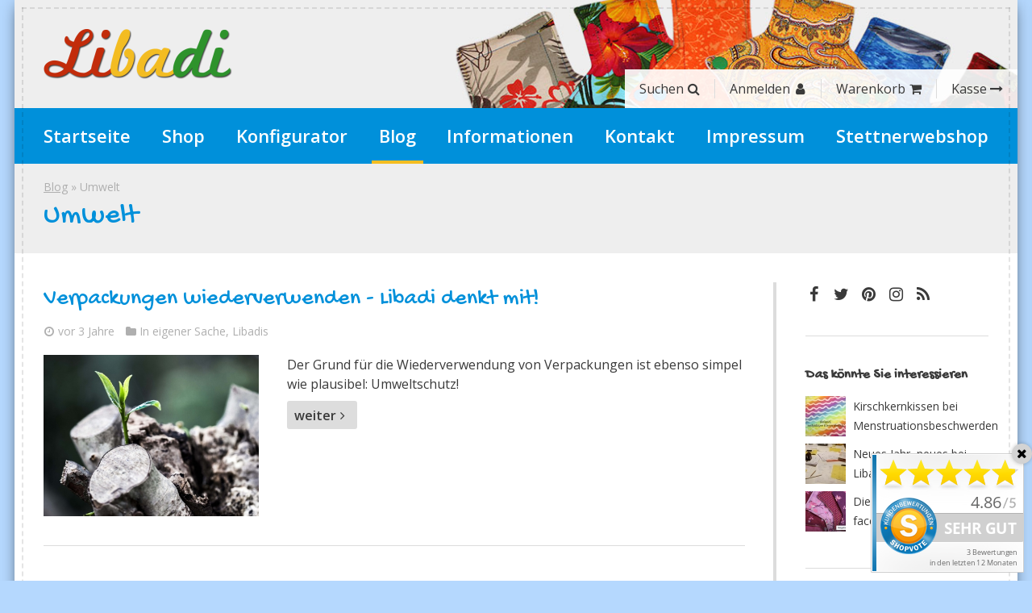

--- FILE ---
content_type: text/html; charset=utf-8
request_url: https://libadi.de/blog/tag/umwelt
body_size: 6653
content:

<!DOCTYPE html>
<!--[if !IE]><!-->
<html lang="de-DE">
<!--<![endif]-->
<!--[if IE 6 ]><html lang="de-DE" class="ie ie6"><![endif]-->
<!--[if IE 7 ]><html lang="de-DE" class="ie ie7"><![endif]-->
<!--[if IE 8 ]><html lang="de-DE" class="ie ie8"><![endif]-->
<head>
  <base href="https://libadi.de/"><!--[if lte IE 6]></base><![endif]-->
  <meta charset="utf-8">
  <meta http-equiv="X-UA-Compatible" content="IE=edge">
  <meta name="viewport" content="width=device-width, initial-scale=1.0, maximum-scale=1.0, user-scalable=0">
  <meta name="theme-color" content="#3C4952">
  <meta name="msapplication-navbutton-color" content="#3C4952">
  <meta name="apple-mobile-web-app-status-bar-style" content="#3C4952">
  <title>Blog - Verschlagwortet mit Umwelt | Libadi</title>
  <meta name="generator" content="StripeForge - https://stripeforge.io" />
<meta http-equiv="Content-type" content="text/html; charset=utf-8" />
<meta property="og:title" content="Blog" />
<meta property="og:type" content="website" />
<meta property="og:url" content="https://libadi.de/blog/" />
<link rel="image_src" href="http://libadi.de/assets/Uploads/logo.png" type="image/png" />
<meta property="og:image" content="http://libadi.de/assets/Uploads/logo.png" />
<meta property="og:image:secure_url" content="https://libadi.de/assets/Uploads/logo.png" />
<meta property="og:image:type" content="image/png" />
<meta property="og:site_name" content="Libadi" />
<meta property="og:locale" content="de_DE" />

<meta name="twitter:title" content="Blog">
<meta name="twitter:description" content="">
  <link rel="shortcut icon" href="https://libadi.de/favicon.ico" />
  <link rel="icon" sizes="192x192" href="https://libadi.de/favicon-big.ico">
  <link rel="apple-touch-icon" href="https://libadi.de/favicon-big.ico">
  
<!-- Google Tag Manager -->
<script>(function(w,d,s,l,i){w[l]=w[l]||[];w[l].push({'gtm.start':
new Date().getTime(),event:'gtm.js'});var f=d.getElementsByTagName(s)[0],
j=d.createElement(s),dl=l!='dataLayer'?'&l='+l:'';j.async=true;j.src=
'https://www.googletagmanager.com/gtm.js?id='+i+dl;f.parentNode.insertBefore(j,f);
})(window,document,'script','dataLayer','GTM-5JJGWKMT');</script>
<!-- End Google Tag Manager -->

  
<link rel="stylesheet" type="text/css" href="//fonts.googleapis.com/css?family=Open+Sans:400,300,300italic,400italic,600,600italic,700,700italic|Gochi+Hand" />
<link rel="stylesheet" type="text/css" href="/assets/_combinedfiles/screen.css?m=1766092060" />
<link rel="stylesheet" type="text/css" href="/mysite/css/fixes.css?m=1577449456" />
</head>
<body id="blog" class="page-11">
  <div class="page__overlay"></div>
  <div id="container">
    <div id="page__wrapper" class="wrapper">
      <div class="hr-stiches top"></div>
      <header id="page__header" class="cf">
  <div class="header__top cf">
    
      <a id="header__logo" href="https://libadi.de/" title="zur Startseite">
        <img src="/assets/Uploads/_resampled/ScaleWidthWyI0NjgiXQ/logo.png" width="234" height="62" alt="Libadi">
      </a>
    
    
  <nav class="page__shopnavigation cf">
    <ul class="shopnavigation__topnav">
      <li class="topnav__link show-searchbar">
        <a href="#" title="Produkte suchen">
          Suchen<i class="fa fa-search"></i>
        </a>
      </li>
      <li class="topnav__link">
        <a href="/shop/account" class="current" title="Meinen Account anzeigen">
          
            Anmelden<i class="fa fa-user"></i>
          
        </a>
      </li>
      <li class="topnav__link">
        <a href="/shop/warenkorb" class="current" title="Meinen Warenkorb anzeigen">
          Warenkorb<i class="fa fa-shopping-cart"></i>
        </a>
      </li>
      <li class="topnav__link">
        <a href="/shop/kasse" class="current" title="Zur Kasse gehen">
          Kasse<i class="fa fa-long-arrow-right"></i>
        </a>
      </li>
    </ul>
  </nav>

  </div>
  <nav id="page__navigation" class="cf">
  <ul class="navigation__topnav">
    
      <li class="topnav__link first">
        <a href="/" class="link " title="Startseite">Startseite</a>
        
      </li>
    
      <li class="topnav__link ">
        <a href="/shop/" class="link " title="Shop">Shop</a>
        
          
            <ul class="navigation__subnav">
              
                
                  <li class="subnav__link first">
                    <a href="/shop/libadi-slipeinlagen-stoffbinden/" class="link " title="Libadi Slipeinlagen &amp; Stoffbinden">Slipeinlagen &amp; Stoffbinden</a>
                  </li>
                
                  <li class="subnav__link ">
                    <a href="/shop/wetbags/" class="link " title="Wetbags Taschen kleine Täschchen ">Wetbags Nasstaschen kleine Täschchen</a>
                  </li>
                
                  <li class="subnav__link ">
                    <a href="/shop/cup-spots/" class="link " title="Abschminkpads / Cup-Spots">Abschminkpads / Cup-Spots</a>
                  </li>
                
                  <li class="subnav__link ">
                    <a href="/shop/stilleinlagen/" class="link " title="Stilleinlagen waschbar">Stilleinlagen waschbar</a>
                  </li>
                
                  <li class="subnav__link ">
                    <a href="/shop/kirschkernkissen/" class="link " title="Kirschkernkissen">Kirschkernkissen</a>
                  </li>
                
                  <li class="subnav__link ">
                    <a href="/shop/cup-beutel/" class="link " title="Gutscheine">Gutscheine</a>
                  </li>
                
                  <li class="subnav__link ">
                    <a href="/shop/cups/" class="link " title="Cups - Menstruationstassen">Cups - Menstruationstassen</a>
                  </li>
                
                  <li class="subnav__link last">
                    <a href="/shop/sonstiges/" class="link " title="Sonstiges">Sonstiges</a>
                  </li>
                
              
              
            </ul>
          
        
      </li>
    
      <li class="topnav__link ">
        <a href="/konfigurator/" class="link " title="Konfigurator">Konfigurator</a>
        
          
            <ul class="navigation__subnav">
              
                
                  <li class="subnav__link first">
                    <a href="/konfigurator/libadi/" class="link " title="Libadi">Libadi</a>
                  </li>
                
                  <li class="subnav__link ">
                    <a href="/konfigurator/cup-beutel/" class="link " title="Cup-Beutel">Cup-Beutel</a>
                  </li>
                
                  <li class="subnav__link ">
                    <a href="/konfigurator/cup-spot/" class="link " title="Cup-Spot">Cup-Spot</a>
                  </li>
                
                  <li class="subnav__link ">
                    <a href="/konfigurator/stilleinlagen/" class="link " title="Stilleinlagen">Stilleinlagen</a>
                  </li>
                
                  <li class="subnav__link last">
                    <a href="/konfigurator/stoffe/" class="link " title="Unendliche Möglichkeiten">Stoffe</a>
                  </li>
                
              
              
            </ul>
          
        
      </li>
    
      <li class="topnav__link ">
        <a href="/blog/" class="current " title="Blog">Blog</a>
        
      </li>
    
      <li class="topnav__link ">
        <a href="/info/" class="link " title="Informationen">Informationen</a>
        
          
            <ul class="navigation__subnav">
              
                
                  <li class="subnav__link first">
                    <a href="/info/libadis/" class="link " title="Libadis">Libadis</a>
                  </li>
                
                  <li class="subnav__link last">
                    <a href="/info/informationen/" class="link " title="Allgemein">Allgemein</a>
                  </li>
                
              
              
            </ul>
          
        
      </li>
    
      <li class="topnav__link ">
        <a href="/kontakt/" class="link " title="Kontakt">Kontakt</a>
        
      </li>
    
      <li class="topnav__link ">
        <a href="/impressum/" class="link " title="Impressum">Impressum</a>
        
      </li>
    
      <li class="topnav__link last">
        <a href="/shop/stettnerwebshop/" class="link link" title="Stettnerwebshop">Stettnerwebshop</a>
        
          
            <ul class="navigation__subnav">
              
              
                
                  <li class="subnav__link first">
                    <a href="/shop/stettnerwebshop/handgefaerbte-sockenwolle/" class="link " title="Handgefärbte Sockenwolle">Handgefärbte Sockenwolle</a>
                  </li>
                
                  <li class="subnav__link ">
                    <a href="/shop/stettnerwebshop/handgestrickte-socken/" class="link " title="Handgestrickte Socken">Handgestrickte Socken</a>
                  </li>
                
                  <li class="subnav__link ">
                    <a href="/shop/stettnerwebshop/sockenwolle/" class="link " title="Sockenwolle">Sockenwolle</a>
                  </li>
                
                  <li class="subnav__link last">
                    <a href="/shop/stettnerwebshop/schatzkiste/" class="link " title="Schatzkiste">Schatzkiste</a>
                  </li>
                
              
            </ul>
          
        
      </li>
    
  </ul>
  
<form id="Form_ItemSearchForm" action="/shop/suche" method="get" enctype="application/x-www-form-urlencoded">

	
	<p id="Form_ItemSearchForm_error" class="message " style="display: none"></p>
	

	<fieldset>
		
		
			<div id="Form_ItemSearchForm_q_Holder" class="field text nolabel">
	
	<div class="middleColumn">
		<input type="text" name="q" class="text nolabel" id="Form_ItemSearchForm_q" required="required" aria-required="true" placeholder="Artikelnummer oder Suchanfrage" />
	</div>
	
	
	
</div>

		
		<div class="clear"><!-- --></div>
	</fieldset>

	
	<div class="Actions">
		
			<input type="submit" name="action_go" value="" class="action fa icon-only" id="Form_ItemSearchForm_action_go" />
		
	</div>
	

</form>


  <div class="navigation__btn"><i class="fa fa-bars"></i></div>
</nav>

</header>
      
  

      
  <div id="page__title">
    
    
      
  <div id="page__breadcrumbs">
    <a href="https://libadi.de/blog/" title="zurück zum Blog">Blog</a> »
      
        Umwelt
      
  </div>

<h1>
  
    Umwelt
  
</h1>
    
  </div>

      <main id="page__main" class="page__main--has-sidebar cf">
        
        

<section id="blogposts">
  
    
    
      <article class="blogpost-teaser">
	<h2>
		<a href="/blog/verpackungen-wiederverwenden-libadi-denkt-mit/" title="Verpackungen wiederverwenden - Libadi denkt mit!">
      Verpackungen wiederverwenden - Libadi denkt mit!
		</a>
	</h2>
  
  <p class="blogpost-teaser__meta">
  <small class="meta_published">
    <i class="fa fa-clock-o"></i> <a href="/blog/archive/2023/04/16">vor 3 Jahre</a>
  </small>

  <small class="meta__categories">
    
      <i class="fa fa-folder"></i>
      
        <a href="/blog/category/in-eigener-sache" title="In eigener Sache">In eigener Sache</a>, 
      
        <a href="/blog/category/libadis" title="Libadis">Libadis</a>
      
    
  </small>
  
</p>

	<p class="blogpost-teaser__image">
		<a href="/blog/verpackungen-wiederverwenden-libadi-denkt-mit/" title="Verpackungen wiederverwenden - Libadi denkt mit!">
      
        <img src="/assets/blog/posts/_resampled/CroppedFocusedImageWyI0MTciLCIzMTMiLCJ4IiwyNl0/umweltzuliebe.jpg" alt="umweltzuliebe" />
      
		</a>
	</p>
	<p class="blogpost-teaser__summary">
    
      Der Grund für die Wiederverwendung von Verpackungen ist ebenso simpel wie plausibel: Umweltschutz!
    
		<br>
		<a href="/blog/verpackungen-wiederverwenden-libadi-denkt-mit/" title="weiterlesen">weiter<i class="fa fa-angle-right"></i></a>
	</p>
</article>
    
      <article class="blogpost-teaser">
	<h2>
		<a href="/blog/sommer-baumwolle-vor/" title="Sommer: Baumwolle vor!  (oben UND unten!)">
      Sommer: Baumwolle vor!  (oben UND unten!)
		</a>
	</h2>
  
  <p class="blogpost-teaser__meta">
  <small class="meta_published">
    <i class="fa fa-clock-o"></i> <a href="/blog/archive/2021/06/18">vor 5 Jahre</a>
  </small>

  <small class="meta__categories">
    
      <i class="fa fa-folder"></i>
      
        <a href="/blog/category/libadis" title="Libadis">Libadis</a>
      
    
  </small>
  
</p>

	<p class="blogpost-teaser__image">
		<a href="/blog/sommer-baumwolle-vor/" title="Sommer: Baumwolle vor!  (oben UND unten!)">
      
        <img src="/assets/blog/posts/_resampled/CroppedFocusedImageWyI0MTciLCIzMTMiLCJ5IiwxNl0/cotton-capsule-293644-1920.jpg" alt="cotton capsule 293644 1920" />
      
		</a>
	</p>
	<p class="blogpost-teaser__summary">
    
      <p>reine Baumwolle für den Sommer</p>
    
		<br>
		<a href="/blog/sommer-baumwolle-vor/" title="weiterlesen">weiter<i class="fa fa-angle-right"></i></a>
	</p>
</article>
    
      <article class="blogpost-teaser">
	<h2>
		<a href="/blog/langlebigkeit-und-vorteile-libadi-forever/" title="Langlebigkeit und Vorteile - Libadi forever">
      Langlebigkeit und Vorteile - Libadi forever
		</a>
	</h2>
  
  <p class="blogpost-teaser__meta">
  <small class="meta_published">
    <i class="fa fa-clock-o"></i> <a href="/blog/archive/2017/01/23">vor 9 Jahre</a>
  </small>

  <small class="meta__categories">
    
      <i class="fa fa-folder"></i>
      
        <a href="/blog/category/libadis" title="Libadis">Libadis</a>
      
    
  </small>
  
</p>

	<p class="blogpost-teaser__image">
		<a href="/blog/langlebigkeit-und-vorteile-libadi-forever/" title="Langlebigkeit und Vorteile - Libadi forever">
      
        <img src="/assets/blog/posts/_resampled/CroppedFocusedImageWyI0MTciLCIzMTMiLCJ4IiwyN10/time-1897986-960-720.jpg" alt="time 1897986 960 720" />
      
		</a>
	</p>
	<p class="blogpost-teaser__summary">
    
      Wussten Sie schon, dass Stoffbinden mit zunehmendem Alter immer BESSER werden?
    
		<br>
		<a href="/blog/langlebigkeit-und-vorteile-libadi-forever/" title="weiterlesen">weiter<i class="fa fa-angle-right"></i></a>
	</p>
</article>
    
      <article class="blogpost-teaser">
	<h2>
		<a href="/blog/der-umwelt-zuliebe-und-dem-geldbeutel/" title="Der Umwelt zuliebe. Und dem Geldbeutel :)">
      Der Umwelt zuliebe. Und dem Geldbeutel :)
		</a>
	</h2>
  
  <p class="blogpost-teaser__meta">
  <small class="meta_published">
    <i class="fa fa-clock-o"></i> <a href="/blog/archive/2016/11/11">vor 9 Jahre</a>
  </small>

  <small class="meta__categories">
    
  </small>
  
</p>

	<p class="blogpost-teaser__image">
		<a href="/blog/der-umwelt-zuliebe-und-dem-geldbeutel/" title="Der Umwelt zuliebe. Und dem Geldbeutel :)">
      
        <img src="/assets/blog/posts/_resampled/CroppedFocusedImageWyI0MTciLCIzMTMiLCJ5Iiw1Ml0/datei-000-5.jpeg" alt="datei 000 5" />
      
		</a>
	</p>
	<p class="blogpost-teaser__summary">
    
      Wir machen ja immer irgendwas.. Heute zum Beispiel machen wir uns Gedanken. Über die Umwelt.
    
		<br>
		<a href="/blog/der-umwelt-zuliebe-und-dem-geldbeutel/" title="weiterlesen">weiter<i class="fa fa-angle-right"></i></a>
	</p>
</article>
    
    
    
    <article class="blogpost-teaser">
	<h2>
		<a href="/blog/neu-unser-blog/" title="Neu - unser Blog!">
      Neu - unser Blog!
		</a>
	</h2>
  
  <p class="blogpost-teaser__meta">
  <small class="meta_published">
    <i class="fa fa-clock-o"></i> <a href="/blog/archive/2016/04/05">vor 10 Jahre</a>
  </small>

  <small class="meta__categories">
    
      <i class="fa fa-folder"></i>
      
        <a href="/blog/category/in-eigener-sache" title="In eigener Sache">In eigener Sache</a>
      
    
  </small>
  
</p>

	<p class="blogpost-teaser__image">
		<a href="/blog/neu-unser-blog/" title="Neu - unser Blog!">
      
        <img src="/assets/blog/posts/_resampled/CroppedFocusedImageWyI0MTciLCIzMTMiLCJ5IiwyM10/newspaper-154444.jpg" alt="newspaper 154444" />
      
		</a>
	</p>
	<p class="blogpost-teaser__summary">
    
      Wie sagt man da... Guten Tag und herzlich Willkommen?
    
		<br>
		<a href="/blog/neu-unser-blog/" title="weiterlesen">weiter<i class="fa fa-angle-right"></i></a>
	</p>
</article>
    
    <article class="blogpost-teaser">
	<h2>
		<a href="/blog/verpackung-libadi-spart-sich-das/" title="Verpackung? Libadi spart sich das!">
      Verpackung? Libadi spart sich das!
		</a>
	</h2>
  
  <p class="blogpost-teaser__meta">
  <small class="meta_published">
    <i class="fa fa-clock-o"></i> <a href="/blog/archive/2016/04/05">vor 10 Jahre</a>
  </small>

  <small class="meta__categories">
    
      <i class="fa fa-folder"></i>
      
        <a href="/blog/category/libadis" title="Libadis">Libadis</a>
      
    
  </small>
  
</p>

	<p class="blogpost-teaser__image">
		<a href="/blog/verpackung-libadi-spart-sich-das/" title="Verpackung? Libadi spart sich das!">
      
        <img src="/assets/blog/posts/_resampled/CroppedFocusedImageWyI0MTciLCIzMTMiLCJ5IiwxMjFd/apfelbaum.jpg" alt="apfelbaum" />
      
		</a>
	</p>
	<p class="blogpost-teaser__summary">
    
      Wir versenden unsere Produkte in minimalst-Verpackung. Dies bedeutet, dass wir sowohl die einzelnen Stoffbinden NICHT gesondert in Tütchen oder Papier einpacken (was auch nicht nötig ist, da die Stoffbinden vor...
    
		<br>
		<a href="/blog/verpackung-libadi-spart-sich-das/" title="weiterlesen">weiter<i class="fa fa-angle-right"></i></a>
	</p>
</article>
    
  
  
  
</section>

      </main>
      
  <aside id="blog__sidebar" class="page__sidebar">
    
    
  

    
  <ul class="global__social-media cf sidebar__widget">
  
    
      <li>
        <a target="_blank" href="https://de-de.facebook.com/libadi.de/" title="Libadi auf Facebook"><i class="fa fa-facebook"></i></a>
      </li>
    
    
    
      <li>
        <a target="_blank" href="https://twitter.com/LibadiDE" title="Libadi auf Twitter"><i class="fa fa-twitter"></i></a>
      </li>
    
    
    
      <li>
        <a target="_blank" href="https://de.pinterest.com/stoffbinden/stoffbinden" title="Libadi auf Pinterest"><i class="fa fa-pinterest"></i></a>
      </li>
    
    
    
    
      <li>
        <a target="_blank" href="https://www.instagram.com/libadi.de/" title="Libadi auf Instagram"><i class="fa fa-instagram"></i></a>
      </li>
    
  
  
    <li>
      <a target="_blank" href="blog/rss" title="RSS Feed abonnieren"><i class="fa fa-rss"></i></a>
    </li>
  
</ul>
  
		<ul id="sidebar__featured-posts" class="sidebar__widget">
			<li><strong>Das könnte Sie interessieren</strong></li>
      
				<li class="cf">
          <img src="/assets/blog/posts/_resampled/CroppedFocusedImageWyI1MCIsIjUwIiwieCIsMF0/kkk-002.jpg" alt="kkk 002" />
					<a href="/blog/kirschkernkissen-bei-menstruationsbeschwerden/" class="link" title="Kirschkernkissen bei Menstruationsbeschwerden anzeigen"><small>Kirschkernkissen bei Menstruationsbeschwerden</small></a>
				</li>
      
				<li class="cf">
          <img src="/assets/blog/posts/_resampled/CroppedFocusedImageWyI1MCIsIjUwIiwieCIsMTFd/alles-neu.jpg" alt="alles neu" />
					<a href="/blog/neues-jahr-neues-bei-libadi/" class="link" title="Neues Jahr, neues bei Libadi anzeigen"><small>Neues Jahr, neues bei Libadi</small></a>
				</li>
      
				<li class="cf">
          <img src="/assets/blog/posts/_resampled/CroppedFocusedImageWyI1MCIsIjUwIiwieCIsNTdd/libadigruppe-facebook.png" alt="libadigruppe facebook" />
					<a href="/blog/die-libadi-fangruppe-auf-facebook/" class="link" title="Die Libadi-Fangruppe auf facebook anzeigen"><small>Die Libadi-Fangruppe auf facebook</small></a>
				</li>
      
		</ul>
  
  
		<ul id="sidebar__categories" class="sidebar__widget">
			<li><strong>Kategorien</strong></li>
      
				<li>
					<a  href="/blog/category/in-eigener-sache" title="Kategorie In eigener Sache anzeigen">
						<small>In eigener Sache</small>
					</a>
				</li>
      
				<li>
					<a  href="/blog/category/libadis" title="Kategorie Libadis anzeigen">
						<small>Libadis</small>
					</a>
				</li>
      
				<li>
					<a  href="/blog/category/kosmetik" title="Kategorie Kosmetik anzeigen">
						<small>Kosmetik</small>
					</a>
				</li>
      
				<li>
					<a  href="/blog/category/m%C3%BCllvermeiden" title="Kategorie Müllvermeiden anzeigen">
						<small>Müllvermeiden</small>
					</a>
				</li>
      
				<li>
					<a  href="/blog/category/abschminkpads" title="Kategorie Abschminkpads anzeigen">
						<small>Abschminkpads</small>
					</a>
				</li>
      
		</ul>
  
  
		<ul id="sidebar__tags" class="sidebar__widget">
			<li><strong>Schlagworte</strong></li>
      
				<li>
					<a  href="/blog/tag/bio" title="Schlagwort Bio anzeigen">
						<small>Bio</small>
					</a>
				</li>
      
				<li>
					<a class="current" href="/blog/tag/umwelt" title="Schlagwort Umwelt anzeigen">
						<small>Umwelt</small>
					</a>
				</li>
      
				<li>
					<a  href="/blog/tag/event" title="Schlagwort Event anzeigen">
						<small>Event</small>
					</a>
				</li>
      
				<li>
					<a  href="/blog/tag/erfahrungsbericht" title="Schlagwort Erfahrungsbericht anzeigen">
						<small>Erfahrungsbericht</small>
					</a>
				</li>
      
				<li>
					<a  href="/blog/tag/neuerungen" title="Schlagwort Neuerungen anzeigen">
						<small>Neuerungen</small>
					</a>
				</li>
      
				<li>
					<a  href="/blog/tag/facebook" title="Schlagwort Facebook anzeigen">
						<small>Facebook</small>
					</a>
				</li>
      
				<li>
					<a  href="/blog/tag/konfigurator" title="Schlagwort Konfigurator anzeigen">
						<small>Konfigurator</small>
					</a>
				</li>
      
				<li>
					<a  href="/blog/tag/qualit%C3%A4t" title="Schlagwort Qualität anzeigen">
						<small>Qualität</small>
					</a>
				</li>
      
				<li>
					<a  href="/blog/tag/vorwaschen" title="Schlagwort Vorwaschen anzeigen">
						<small>Vorwaschen</small>
					</a>
				</li>
      
				<li>
					<a  href="/blog/tag/haltbarkeit" title="Schlagwort Haltbarkeit anzeigen">
						<small>Haltbarkeit</small>
					</a>
				</li>
      
				<li>
					<a  href="/blog/tag/sofortkauf" title="Schlagwort Sofortkauf anzeigen">
						<small>Sofortkauf</small>
					</a>
				</li>
      
				<li>
					<a  href="/blog/tag/sparen" title="Schlagwort sparen anzeigen">
						<small>sparen</small>
					</a>
				</li>
      
				<li>
					<a  href="/blog/tag/set" title="Schlagwort set anzeigen">
						<small>set</small>
					</a>
				</li>
      
				<li>
					<a  href="/blog/tag/g%C3%BCnstiger" title="Schlagwort günstiger anzeigen">
						<small>günstiger</small>
					</a>
				</li>
      
				<li>
					<a  href="/blog/tag/verpackung" title="Schlagwort Verpackung anzeigen">
						<small>Verpackung</small>
					</a>
				</li>
      
				<li>
					<a  href="/blog/tag/waschen" title="Schlagwort waschen anzeigen">
						<small>waschen</small>
					</a>
				</li>
      
				<li>
					<a  href="/blog/tag/umweltsch%C3%BCtzen" title="Schlagwort umweltschützen anzeigen">
						<small>umweltschützen</small>
					</a>
				</li>
      
		</ul>
  
  


  </aside>


      <footer id="page__footer" class="cf">
  <nav id="page__footer-navigation">
  <ul>
    
      <li class="first">
        <a href="/info/informationen/agb/" class="link" title="Allgemeinen Geschäftsbedingungen ">AGB</a>
      </li>
    
      <li class="">
        <a href="/info/informationen/widerrufsbelehrung/" class="link" title="Widerrufsbelehrung">Widerrufsbelehrung</a>
      </li>
    
      <li class="">
        <a href="/info/informationen/datenschutzerklaerung/" class="link" title="Datenschutzerklärung">Datenschutzerklärung</a>
      </li>
    
      <li class="">
        <a href="/info/informationen/versandkosten/" class="link" title="Versandkosten">Versandkosten</a>
      </li>
    
      <li class="">
        <a href="/kontakt/" class="link" title="Kontakt">Kontakt</a>
      </li>
    
      <li class="last">
        <a href="/impressum/" class="link" title="Impressum">Impressum</a>
      </li>
    
  </ul>
</nav>
  <span>© 2014  - 2026 Libadi</span>
</footer>
      <div class="hr-stiches bottom"></div>
    </div>
  </div>
  
  <section class="mobilenav">
  <nav class="mobilenav__nav">
    <ul>
      
        <li class="link  cf">
          <a href="/" title="Startseite">Startseite</a>
          
        </li>
      
        <li class="link  cf">
          <a href="/shop/" title="Shop" class="mobilenav__sub-container">Shop</a>
          
  
    <div class="sub-container__toggle"></div>
    <ul class="sub-container__nav">
      
        
          <li class="link  cf">
            <a href="/shop/libadi-slipeinlagen-stoffbinden/" title="Libadi Slipeinlagen &amp; Stoffbinden">Slipeinlagen &amp; Stoffbinden</a>     
              
          </li>
        
          <li class="link  cf">
            <a href="/shop/wetbags/" title="Wetbags Taschen kleine Täschchen ">Wetbags Nasstaschen kleine Täschchen</a>     
              
          </li>
        
          <li class="link  cf">
            <a href="/shop/cup-spots/" title="Abschminkpads / Cup-Spots">Abschminkpads / Cup-Spots</a>     
              
          </li>
        
          <li class="link  cf">
            <a href="/shop/stilleinlagen/" title="Stilleinlagen waschbar">Stilleinlagen waschbar</a>     
              
          </li>
        
          <li class="link  cf">
            <a href="/shop/kirschkernkissen/" title="Kirschkernkissen">Kirschkernkissen</a>     
              
          </li>
        
          <li class="link  cf">
            <a href="/shop/cup-beutel/" title="Gutscheine">Gutscheine</a>     
              
          </li>
        
          <li class="link  cf">
            <a href="/shop/cups/" title="Cups - Menstruationstassen">Cups - Menstruationstassen</a>     
              
          </li>
        
          <li class="link  cf">
            <a href="/shop/sonstiges/" title="Sonstiges">Sonstiges</a>     
              
          </li>
        
      
      
    </ul>
  

        </li>
      
        <li class="link  cf">
          <a href="/konfigurator/" title="Konfigurator" class="mobilenav__sub-container">Konfigurator</a>
          
  
    <div class="sub-container__toggle"></div>
    <ul class="sub-container__nav">
      
        
          <li class="link  cf">
            <a href="/konfigurator/libadi/" title="Libadi">Libadi</a>     
              
          </li>
        
          <li class="link  cf">
            <a href="/konfigurator/cup-beutel/" title="Cup-Beutel">Cup-Beutel</a>     
              
          </li>
        
          <li class="link  cf">
            <a href="/konfigurator/cup-spot/" title="Cup-Spot">Cup-Spot</a>     
              
          </li>
        
          <li class="link  cf">
            <a href="/konfigurator/stilleinlagen/" title="Stilleinlagen">Stilleinlagen</a>     
              
          </li>
        
          <li class="link  cf">
            <a href="/konfigurator/stoffe/" title="Unendliche Möglichkeiten">Stoffe</a>     
              
          </li>
        
      
      
    </ul>
  

        </li>
      
        <li class="current  cf">
          <a href="/blog/" title="Blog">Blog</a>
          
        </li>
      
        <li class="link  cf">
          <a href="/info/" title="Informationen" class="mobilenav__sub-container">Informationen</a>
          
  
    <div class="sub-container__toggle"></div>
    <ul class="sub-container__nav">
      
        
          <li class="link  cf">
            <a href="/info/libadis/" title="Libadis" class="mobilenav__sub-container">Libadis</a>     
              
  
    <div class="sub-container__toggle"></div>
    <ul class="sub-container__nav">
      
        
          <li class="link  cf">
            <a href="/info/libadis/warum-stoffbinden/" title="Warum sollte ich Stoffbinden verwenden?">Warum Stoffbinden?</a>     
              
          </li>
        
          <li class="link  cf">
            <a href="/info/libadis/faq/" title="Frequently Asked Questions">FAQ</a>     
              
          </li>
        
          <li class="link  cf">
            <a href="/info/libadis/aufbau/" title="Aufbau einer Libadi Stoffbinde">Aufbau</a>     
              
          </li>
        
          <li class="link  cf">
            <a href="/info/libadis/groessen-formen/" title="Größen &amp; Formen">Größen &amp; Formen</a>     
              
          </li>
        
          <li class="link  cf">
            <a href="/info/libadis/libadis-aus-eigenem-stoff/" title="Libadis aus eigenem Stoff">Libadis aus eigenem Stoff </a>     
              
          </li>
        
          <li class="link  cf">
            <a href="/info/libadis/waschanleitung/" title="Wasch- und Pflegeanleitung">Wasch- und Pflegeanleitung</a>     
              
          </li>
        
      
      
    </ul>
  

          </li>
        
          <li class="link  cf">
            <a href="/info/informationen/" title="Allgemein" class="mobilenav__sub-container">Allgemein</a>     
              
  
    <div class="sub-container__toggle"></div>
    <ul class="sub-container__nav">
      
        
          <li class="link  cf">
            <a href="/info/informationen/patner/" title="Partner">Partner</a>     
              
          </li>
        
          <li class="link  cf">
            <a href="/info/informationen/agb/" title="Allgemeinen Geschäftsbedingungen ">AGB</a>     
              
          </li>
        
          <li class="link  cf">
            <a href="/info/informationen/widerrufsbelehrung/" title="Widerrufsbelehrung">Widerrufsbelehrung</a>     
              
          </li>
        
          <li class="link  cf">
            <a href="/info/informationen/datenschutzerklaerung/" title="Datenschutzerklärung">Datenschutzerklärung</a>     
              
          </li>
        
          <li class="link  cf">
            <a href="/info/informationen/versandkosten/" title="Versandkosten">Versandkosten</a>     
              
          </li>
        
      
      
    </ul>
  

          </li>
        
      
      
    </ul>
  

        </li>
      
        <li class="link  cf">
          <a href="/kontakt/" title="Kontakt">Kontakt</a>
          
        </li>
      
        <li class="link  cf">
          <a href="/impressum/" title="Impressum">Impressum</a>
          
        </li>
      
        <li class="link link cf">
          <a href="/shop/stettnerwebshop/" title="Stettnerwebshop" class="mobilenav__sub-container">Stettnerwebshop</a>
          
  
    <div class="sub-container__toggle"></div>
    <ul class="sub-container__nav">
      
      
        
          <li class="link  cf">
            <a href="/shop/stettnerwebshop/handgefaerbte-sockenwolle/" title="Handgefärbte Sockenwolle">Handgefärbte Sockenwolle</a>     
              
          </li>
        
          <li class="link  cf">
            <a href="/shop/stettnerwebshop/handgestrickte-socken/" title="Handgestrickte Socken">Handgestrickte Socken</a>     
              
          </li>
        
          <li class="link  cf">
            <a href="/shop/stettnerwebshop/sockenwolle/" title="Sockenwolle">Sockenwolle</a>     
              
          </li>
        
          <li class="link  cf">
            <a href="/shop/stettnerwebshop/schatzkiste/" title="Schatzkiste">Schatzkiste</a>     
              
          </li>
        
      
    </ul>
  

        </li>
      
    </ul>
  </nav>
  <nav id="page__footer-navigation">
  <ul>
    
      <li class="first">
        <a href="/info/informationen/agb/" class="link" title="Allgemeinen Geschäftsbedingungen ">AGB</a>
      </li>
    
      <li class="">
        <a href="/info/informationen/widerrufsbelehrung/" class="link" title="Widerrufsbelehrung">Widerrufsbelehrung</a>
      </li>
    
      <li class="">
        <a href="/info/informationen/datenschutzerklaerung/" class="link" title="Datenschutzerklärung">Datenschutzerklärung</a>
      </li>
    
      <li class="">
        <a href="/info/informationen/versandkosten/" class="link" title="Versandkosten">Versandkosten</a>
      </li>
    
      <li class="">
        <a href="/kontakt/" class="link" title="Kontakt">Kontakt</a>
      </li>
    
      <li class="last">
        <a href="/impressum/" class="link" title="Impressum">Impressum</a>
      </li>
    
  </ul>
</nav>
  
  <section class="global-contact-details">
    <div itemscope itemtype="http://schema.org/Organization">
      <strong itemprop="name">Libadi</strong>
      
        <div class="global-contact-details__address" itemprop="address" itemscope itemtype="http://schema.org/PostalAddress">
          <span itemprop="streetAddress">Mallerstetter Str. 6</span>
          <span itemprop="postalCode">92345</span>
          <span itemprop="addressLocality">Dietfurt</span>
          <a href="https://www.google.de/maps/place/Mallerstetter Str. 6,+92345+Dietfurt/" target="_blank" title="In Google Maps öffnen"><i class="fa fa-location-arrow"></i></a>
        </div>
      
      
        <ul class="global-contact-details__contact">
          
            <li>
              <i class="fa fa-phone"></i><a href="tel:+49 (0) 8464 602682" itemprop="telephone">+49 (0) 8464 602682</a>
            </li>
          
          
          
            <li>
              <i class="fa fa-print"></i><span itemprop="faxNumber">+49 (0) 8464 6029824</span>
            </li>
          
          
            <li>
              <i class="fa fa-send-o"></i><a href="mailto:info@libadi.de" itemprop="email">info@libadi.de</a>
            </li>
          
        </ul>
      
    </div>
  </section>

</section>

  <div class="loader main-loader">
  <div class="spinner">
    <div class="rect1"></div>
    <div class="rect2"></div>
    <div class="rect3"></div>
    <div class="rect4"></div>
    <div class="rect5"></div>
  </div>
</div>

<!-- ANFANG -->
<div class="shopvote-plugin" style="position: fixed; bottom: 10px; right: 10px; display:none; z-index: 10001;">
  <a style="position: absolute;
    top: -12.5px;
    right: -10px;
    background: lightgrey;
    border-radius: 50%;
    width: 25px;
    height: 25px;
    color: #000;
    text-align: center;
    line-height: 25px;
    box-shadow: 0 0 5px rgb(0 0 0 / 24%);
    cursor: pointer;" onclick="document.querySelector('.shopvote-plugin').remove(); window.localStorage.setItem('shopVoteDismissed', new Date().getTime());"><i class="fa fa-times"></i></a>
  <a href="https://www.shopvote.de/bewertung_libadi_de_22297.html" target="_blank">
    <img src="https://widgets.shopvote.de/view.php?shopid=22297&bn=47&lang=de" id="svimage-47" alt="Shopbewertung - libadi.de" border="0" align="bottom" hspace="1" style="max-width: 30vw"/>
  </a>
  <script type="text/javascript" src="//use.fontawesome.com/97cbe29193.js"></script><script type="text/javascript" src="//code.jquery.com/jquery-2.2.1.min.js"></script><script type="text/javascript" src="/assets/_combinedfiles/screen.js?m=1766092060"></script><script>
    var dismissed = window.localStorage.getItem("shopVoteDismissed");
    if (dismissed === null || new Date().getTime() - parseInt(dismissed) > 24*60*60*1000) {
      document.querySelector('.shopvote-plugin').style.display = 'block';
    }
    
  </script>
</div>
<!-- ENDE -->
</body>
</html>


--- FILE ---
content_type: text/css
request_url: https://libadi.de/assets/_combinedfiles/screen.css?m=1766092060
body_size: 36979
content:
/****** FILE: commerce_stock/css/commerce-stock.css *****/
.shopitem-teaser__stock{position:relative;display:inline-block;top:0.05em;width:0.875rem;height:0.875rem;background:#eee;-moz-border-radius:100%;-webkit-border-radius:100%;border-radius:100%;cursor:help}.shopitem-teaser__stock--in-stock{background:#81dd1f}.shopitem-teaser__stock--out-of-stock{background:#dd3e1f}.item_reserved-until{display:inline-block;margin-bottom:9px;margin-top:0.25em;padding:9px;color:#fff;background:#0090da;line-height:1.5em}.item_reserved-until
span{font-weight:700}

/****** FILE: commerce_itemhints/css/commerce-itemhints.css *****/
.checkout__lineitems
.item__hint{padding:9px;margin-top:3px}#shoppingcartpage
.item__hint{display:none}

/****** FILE: commerce_groupconditions/css/groupconditions-account.css *****/
.groupbenefits
.groupbenefits_group{margin-bottom:36px}.groupbenefits .groupbenefits_group:last-of-type{margin-bottom:0}.groupbenefits .groupbenefits_group ul li:first-of-type{list-style:none}.groupbenefits .groupbenefits_group ul li:first-of-type
strong{display:block;margin-left:-1.25em;margin-bottom:9px}

/****** FILE: commerce_collections/css/commerce-collections.css *****/
.shopitem__collections
.collections__item{margin-top:36px}@media screen and (max-width: 768px){.shopitem__collections
.collections__item{margin-top:18px}}.shopitem__collections .collections__item .bx-controls-direction
a{color:#b6b6b6 !important;border-color:#b6b6b6 !important}.shopitem__collections .collections__item .bx-controls-direction a:hover{color:#3a3a3a !important;border-color:#3a3a3a !important}

/****** FILE: slider/css/slider.css *****/
.page__slider .bx-wrapper .bx-pager{*zoom:1}.page__slider .bx-wrapper .bx-pager:before{content:"";display:table}.page__slider .bx-wrapper .bx-pager:after{content:"";display:table;clear:both}.page__slider .bx-wrapper .bx-controls-direction
a{cursor:pointer;position:relative;display:inline-block;padding:9.5px !important;width:auto;line-height:1;color:#fff;font-weight:600;text-transform:none;text-decoration:none;font-size:1rem;background:#e67800;border:0;-moz-transition:all, 0.3s, linear;-o-transition:all, 0.3s, linear;-webkit-transition:all, 0.3s, linear;transition:all, 0.3s, linear;-moz-border-radius:3px;-webkit-border-radius:3px;border-radius:3px}.page__slider .bx-wrapper .bx-controls-direction a:hover{color:#fff;background:#9a5000;text-decoration:none}.page__slider .bx-wrapper .bx-controls-direction
a{color:#fff}.page__slider .bx-wrapper .bx-controls-direction a:hover{color:#3a3a3a;background:#fff}.page__slider .bx-wrapper{position:relative}.page__slider .bx-wrapper:hover .bx-controls-direction
a{opacity:1}.page__slider .bx-wrapper .bx-pager{margin-top:18px;font-size:0;text-align:right}.page__slider .bx-wrapper .bx-pager .bx-pager-item{display:inline-block;margin-left:0.25rem}.page__slider .bx-wrapper .bx-pager .bx-pager-item
a{display:block;width:18px;height:18px;background:#eee}.page__slider .bx-wrapper .bx-pager .bx-pager-item a.active, .page__slider .bx-wrapper .bx-pager .bx-pager-item a:hover{background:#e67800}@media screen and (max-width: 480px){.page__slider .bx-wrapper .bx-controls-direction{display:none !important}}.page__slider .bx-wrapper .bx-controls-direction
a{opacity:0;position:absolute;top:50%;-moz-transform:translateY(-50%);-ms-transform:translateY(-50%);-webkit-transform:translateY(-50%);transform:translateY(-50%);z-index:100;text-align:center;font-size:0;border-width:2px;padding:6px
!important;-moz-transition:opacity, 0.2s, linear;-o-transition:opacity, 0.2s, linear;-webkit-transition:opacity, 0.2s, linear;transition:opacity, 0.2s, linear;margin-top:-18px}.page__slider .bx-wrapper .bx-controls-direction a:after{font-size:1.375rem}.page__slider .bx-wrapper .bx-controls-direction .bx-prev{left:18px}.page__slider .bx-wrapper .bx-controls-direction .bx-prev:after{content:"";font-family:FontAwesome;display:inline-block;font-style:normal;font-weight:normal;line-height:1;-webkit-font-smoothing:antialiased;-moz-osx-font-smoothing:grayscale;width:1em;text-align:center}.page__slider .bx-wrapper .bx-controls-direction .bx-next{right:18px}.page__slider .bx-wrapper .bx-controls-direction .bx-next:after{content:"";font-family:FontAwesome;display:inline-block;font-style:normal;font-weight:normal;line-height:1;-webkit-font-smoothing:antialiased;-moz-osx-font-smoothing:grayscale;width:1em;text-align:center}.page__slider
.slides__slide{position:relative}.page__slider .slides__slide
.slide__caption{position:absolute;bottom:72px;left:72px;right:72px;color:#fff}.page__slider .slides__slide .slide__caption
h3{font-size:2.25rem}.page__slider .slides__slide .slide__caption h3,
.page__slider .slides__slide .slide__caption
p{display:block}.page__slider .slides__slide .slide__caption h3+p{margin-top:9px}.page__slider .slides__slide .slide__caption p + .btn,
.page__slider .slides__slide .slide__caption h3+.btn{margin-top:18px}@media screen and (min-width: 481px) and (max-width: 1036px){.page__slider .slides__slide
.slide__caption{bottom:36px;left:36px;right:36px}}@media screen and (max-width: 820px){.page__slider .slides__slide .slide__caption
p{display:none}.page__slider .slides__slide .slide__caption
.btn{font-size:1rem;border-width:2px;padding:9px}}@media screen and (max-width: 480px){.page__slider .slides__slide
.slide__caption{bottom:18px;left:18px;right:18px}.page__slider .slides__slide .slide__caption
h3{font-size:1.75rem;line-height:1}.page__slider .slides__slide .slide__caption h3+.btn{margin-top:9px !important}.page__slider .slides__slide .slide__caption
.btn{font-size:0.875rem}}@media screen and (max-width: 350px){.page__slider .slides__slide
.slide__caption{text-align:center}.page__slider .slides__slide .slide__caption
h3{display:none}}.page__slider .slides__slide
img{display:block;width:100%;height:auto}

/****** FILE: tweaks/css/vendor/paymentfont.css *****/
@font-face{font-family:'PaymentFont';src:url('/tweaks/fonts/paymentfont-webfont.eot');src:url('/tweaks/fonts/paymentfont-webfont.eot?#iefix') format('embedded-opentype'),
url('/tweaks/fonts/paymentfont-webfont.woff') format('woff2'),
url('/tweaks/fonts/paymentfont-webfont.woff') format('woff'),
url('/tweaks/fonts/paymentfont-webfont.ttf') format('truetype'),
url('/tweaks/fonts/paymentfont-webfont.svg#paymentfont-webfont') format('svg');font-weight:normal;font-style:normal}.pf{display:inline-block;font:normal normal normal 14px/1 PaymentFont;font-size:inherit;text-rendering:auto;-webkit-font-smoothing:antialiased;-moz-osx-font-smoothing:grayscale}.pf-amazon:before{content:"\f000"}.pf-american-express:before{content:"\f001"}.pf-american-express-alt:before{content:"\f002"}.pf-atm:before{content:"\f003"}.pf-bankomat:before{content:"\f004"}.pf-bank-transfer:before{content:"\f005"}.pf-bitcoin:before{content:"\f006"}.pf-bitcoin-sign:before{content:"\f007"}.pf-braintree:before{content:"\f008"}.pf-btc:before{content:"\f009"}.pf-card:before{content:"\f00a"}.pf-carta-si:before{content:"\f00b"}.pf-cash:before{content:"\f00c"}.pf-cash-on-delivery:before{content:"\f00d"}.pf-cb:before{content:"\f00e"}.pf-cirrus:before{content:"\f00f"}.pf-cirrus-alt:before{content:"\f010"}.pf-clickandbuy:before{content:"\f011"}.pf-credit-card:before{content:"\f012"}.pf-diners:before{content:"\f013"}.pf-discover:before{content:"\f014"}.pf-ec:before{content:"\f015"}.pf-eps:before{content:"\f016"}.pf-eur:before{content:"\f017"}.pf-facture:before{content:"\f018"}.pf-fattura:before{content:"\f019"}.pf-flattr:before{content:"\f01a"}.pf-giropay:before{content:"\f01b"}.pf-gittip:before,.pf-gratipay:before{content:"\f01c"}.pf-google-wallet:before{content:"\f01d"}.pf-google-wallet-alt:before{content:"\f01e"}.pf-gbp:before{content:"\f01f"}.pf-ideal:before{content:"\f020"}.pf-ils:before{content:"\f021"}.pf-inr:before{content:"\f022"}.pf-invoice:before{content:"\f023"}.pf-invoice-sign:before{content:"\f024"}.pf-invoice-sign-alt:before{content:"\f025"}.pf-invoice-sign-alt-o:before{content:"\f026"}.pf-invoice-sign-o:before{content:"\f027"}.pf-jcb:before{content:"\f028"}.pf-jpy:before{content:"\f029"}.pf-krw:before{content:"\f02a"}.pf-maestro:before{content:"\f02b"}.pf-maestro-alt:before{content:"\f02c"}.pf-mastercard:before{content:"\f02d"}.pf-mastercard-alt:before{content:"\f02e"}.pf-mastercard-securecode:before{content:"\f02f"}.pf-ogone:before{content:"\f030"}.pf-paybox:before{content:"\f031"}.pf-paylife:before{content:"\f032"}.pf-paypal:before{content:"\f033"}.pf-paypal-alt:before{content:"\f034"}.pf-paysafecard:before{content:"\f035"}.pf-postepay:before{content:"\f036"}.pf-quick:before{content:"\f037"}.pf-rechnung:before{content:"\f038"}.pf-ripple:before{content:"\f039"}.pf-rub:before{content:"\f03a"}.pf-skrill:before{content:"\f03b"}.pf-sofort:before{content:"\f03c"}.pf-square:before{content:"\f03d"}.pf-stripe:before{content:"\f03e"}.pf-truste:before{content:"\f03f"}.pf-try:before{content:"\f040"}.pf-unionpay:before{content:"\f041"}.pf-usd:before{content:"\f042"}.pf-verified-by-visa:before{content:"\f043"}.pf-verisign:before{content:"\f044"}.pf-visa:before{content:"\f045"}.pf-visa-electron:before{content:"\f046"}.pf-western-union:before{content:"\f047"}.pf-western-union-alt:before{content:"\f048"}.pf-wirecard:before{content:"\f049"}.pf-sepa:before{content:"\f04a"}.pf-sepa-alt:before{content:"\f04b"}.pf-apple-pay:before{content:"\f04c"}.pf-interac:before{content:"\f04d"}.pf-paymill:before{content:"\f04e"}.pf-dankort:before{content:"\f04f"}.pf-bancontact-mister-cash:before{content:"\f050"}.pf-moip:before{content:"\f051"}.pf-pagseguro:before{content:"\f052"}.pf-cash-on-pickup:before{content:"\f053"}.pf-sage:before{content:"\f054"}.pf-elo:before{content:"\f055"}.pf-elo-alt:before{content:"\f056"}.pf-payu:before{content:"\f057"}.pf-mercado-pago:before{content:"\f058"}.pf-mercado-pago-sign:before{content:"\f059"}.pf-payshop:before{content:"\f05a"}.pf-multibanco:before{content:"\f05b"}.pf-gratipay-sign:before{content:"\f05c"}.pf-six:before{content:"\f05d"}.pf-cashcloud:before{content:"\f05e"}

/****** FILE: commerce/css/commerce.css *****/
.box-head, .shopajaxpopup .popup__title, .checkout__choose > div strong, .field.group--50, #page__main .sections-wrapper > section .type--carousel .bx-wrapper .bx-controls, .shopitems.type--list .shopitem-teaser, .tabs:not(.tabs--as-accordion) .tabs__header, .checkout__sidebar .sidebar__summary ul li, .payment__sepa #Form_BankAccountForm fieldset,
.account__tabs #Form_BankAccountForm fieldset, #shoppingcartpage
.lineitems{*zoom:1}.box-head:before, .shopajaxpopup .popup__title:before, .checkout__choose > div strong:before, .field.group--50:before, #page__main .sections-wrapper > section .type--carousel .bx-wrapper .bx-controls:before, .shopitems.type--list .shopitem-teaser:before, .tabs:not(.tabs--as-accordion) .tabs__header:before, .checkout__sidebar .sidebar__summary ul li:before, .payment__sepa #Form_BankAccountForm fieldset:before,
.account__tabs #Form_BankAccountForm fieldset:before, #shoppingcartpage .lineitems:before{content:"";display:table}.box-head:after, .shopajaxpopup .popup__title:after, .checkout__choose > div strong:after, .field.group--50:after, #page__main .sections-wrapper > section .type--carousel .bx-wrapper .bx-controls:after, .shopitems.type--list .shopitem-teaser:after, .tabs:not(.tabs--as-accordion) .tabs__header:after, .checkout__sidebar .sidebar__summary ul li:after, .payment__sepa #Form_BankAccountForm fieldset:after,
.account__tabs #Form_BankAccountForm fieldset:after, #shoppingcartpage .lineitems:after{content:"";display:table;clear:both}input[type="submit"].secondary,input[type="submit"][disabled]{color:#3a3a3a;background:#ddd}input[type="submit"].secondary:hover,input[type="submit"][disabled]:hover{color:#3a3a3a;background:#b7b7b7}.box-head, .shopajaxpopup .popup__title, .checkout__choose > div
strong{display:block;margin-bottom:18px;padding-bottom:18px;border-bottom:1px solid #0090da;font-weight:700;font-size:1.25rem;line-height:1}@media screen and (max-width: 480px){.box-head, .shopajaxpopup .popup__title, .checkout__choose > div
strong{line-height:1.5em}}.box-head > a, .shopajaxpopup .popup__title > a, .checkout__choose > div strong>a{display:block;float:right;padding:0
0.25em;color:#3a3a3a !important;font-size:1rem;line-height:1}.box-head > a:hover, .shopajaxpopup .popup__title > a:hover, .checkout__choose > div strong>a:hover{color:#e67800 !important}.box-head > a:first-of-type, .shopajaxpopup .popup__title > a:first-of-type, .checkout__choose > div strong>a:first-of-type{margin-right:-0.25em}@media screen and (min-width: 769px){.box-head.big-dist{margin-bottom:36px}}@media screen and (max-width: 768px){.box-head.big-dist{margin-bottom:24px}}.box-head.clear{height:auto !important;font-size:1.25rem}.clear{clear:both}.page__edit-link{position:fixed;top:0;right:0;display:block;background:#e67800;color:#fff !important;padding:18px
9px;z-index:200}.page__edit-link:hover{background:#9a5000}.shop__pricehint{position:fixed;z-index:100;font-size:0.875rem;background:rgba(238, 238, 238, 0.85)}@media screen and (min-width: 481px){.shop__pricehint{bottom:18px;right:18px;padding:18px}}@media screen and (max-width: 480px){.shop__pricehint{bottom:0;right:0;left:0;padding:9px;text-align:center}}.price__hint{font-weight:400;font-size:1rem;color:#3a3a3a;vertical-align:top}@media screen and (min-width: 1037px){#page__navigation{float:left !important;width:100%}}#page__header
.header__top{position:relative;padding-bottom:14.4px;margin-bottom:18px;border-bottom:1px solid #dcdcdc}@media screen and (min-width: 1001px){#page__header
.header__top{padding-bottom:36px}}#page__header .header__top
#header__logo{max-width:400px;width:100%}@media screen and (min-width: 1001px) and (max-width: 1130px){#page__header .header__top
#header__logo{max-width:300px}}@media screen and (min-width: 1001px){#page__header .header__top
.page__shopnavigation{position:absolute;top:50%;-moz-transform:translateY(-50%);-ms-transform:translateY(-50%);-webkit-transform:translateY(-50%);transform:translateY(-50%);right:0;margin-top:-18px}}#page__header .header__top .page__shopnavigation
ul{font-size:0}#page__header .header__top .page__shopnavigation ul
li{font-size:1rem;display:inline-block;margin-right:18px;padding-right:18px;border-right:1px solid #dcdcdc}#page__header .header__top .page__shopnavigation ul li:last-of-type{margin-right:0;padding-right:0;border-right:0}#page__header .header__top .page__shopnavigation ul li
a{display:block;text-decoration:none;color:#3a3a3a}#page__header .header__top .page__shopnavigation ul li a:hover{text-decoration:underline;color:#e67800}#page__header .header__top .page__shopnavigation ul li a
i{margin-left:0.25em}@media screen and (max-width: 1000px){#page__header{padding-bottom:18px !important}#page__header .header__top
#header__logo{float:none;margin:0
auto}#page__header .header__top
.page__shopnavigation{clear:both;padding-top:14.4px;margin-top:36px;border-top:1px solid #dcdcdc}#page__header .header__top .page__shopnavigation
ul{display:flex;justify-content:space-around}#page__header .header__top .page__shopnavigation ul
li{float:none;margin:0;padding:0;border:0}#page__header .header__top .page__shopnavigation ul li.show-searchbar{display:none}}@media screen and (max-width: 480px){#page__header .header__top .page__shopnavigation
ul{justify-content:space-between}}@media screen and (max-width: 1000px){#page__header
#page__navigation{float:none !important}#page__header #page__navigation
.navigation__btn{padding:7px
12px;border:1px
solid #dcdcdc;float:right !important;margin-left:0 !important;min-height:43px}}@media screen and (max-width: 480px){#page__header #page__navigation
.navigation__btn{padding:8px
12px}}.mobilenav
.page__shopnavigation{font-size:0.875rem;padding:18px;border-bottom:1px solid #303030}.mobilenav .page__shopnavigation
.shopnavigation__topnav{display:flex;justify-content:space-between}.mobilenav .page__shopnavigation .shopnavigation__topnav li:first-of-type{display:none}.mobilenav .page__shopnavigation .shopnavigation__topnav li
i{margin-left:0.25em}.loader.main-loader{z-index:999999 !important}.featherlight{z-index:888888 !important}.shopitems .bx-pager-item:first-of-type:last-of-type,
.shopitems .bx-controls-direction
.disabled{display:none !important}.shopitems .bx-wrapper .bx-pager{margin-top:0 !important}.shopitems .bx-wrapper .bx-pager:first-of-type{margin-top:18px}.shopitems .bx-wrapper .bx-pager:last-of-type{margin-top:0}.color-select-field .color-select{margin-top:-10px;margin-left:-10px}.color-select-field .color-select
li{display:block;float:left;width:50px !important;height:50px;overflow:hidden;border:4px
solid #fff;outline:1px
solid #dcdcdc;margin-left:1px;margin-left:9px !important;margin-top:10px;margin-right:0 !important;position:relative;background-size:cover !important}.color-select-field .color-select li
label{position:absolute;top:0;left:0;right:0;bottom:0;display:block;font-size:0 !important;line-height:50px;text-align:center}.color-select-field .color-select li label:before{position:relative;font-size:1rem !important;top:1px;left:-1px;content:''}.color-select-field .color-select li input[type="radio"]:checked + label:before,
.color-select-field .color-select li input[type="radio"]:checked+.error+label:before{content:"";font-family:FontAwesome;display:inline-block;font-style:normal;font-weight:normal;line-height:1;-webkit-font-smoothing:antialiased;-moz-osx-font-smoothing:grayscale;width:1em;text-align:center}.color-select-field .color-select li input[type="radio"]:disabled + label,
.color-select-field .color-select li input[type="radio"]:disabled+.error+label{cursor:not-allowed;background:rgba(255,255,255,0.8)}.nocaptcha{height:auto !important}.hide{display:none !important;opacity:0 !important;visibility:0 !important}.Actions .system-message{margin-bottom:18px}input.fa{font-family:"FontAwesome","Open Sans",sans-serif}input.fa.icon-only{padding:0
!important;background:transparent !important;color:#3a3a3a !important;font-weight:400 !important;border:0
!important;text-decoration:none !important}input.fa.icon-only:hover{color:#e67800 !important}@media screen and (min-width: 481px){.field[id*="_Amount_Holder"]{max-width:33%}}#Form_RemoveLineItem{display:inline-block}input[type="submit"][disabled]{cursor:not-allowed;opacity:0.5}.field.field--50{float:left;width:calc(50% - 9px);margin-right:18px}.field.field--33{float:left;width:calc(33% - 12px);margin-right:18px}.field.field--last{margin-right:0}.field.field--last+*{clear:both}@media screen and (min-width: 769px){.field.group--50{width:48.5%;float:left;margin-right:3%}.field.group--50+.group--50{width:48.5%;float:left;margin-right:0}.field.group--50+.group--50+*{clear:both}}.field.required.confirmedpassword .field>label:after{content:' *';color:#0090da}.field
.message{margin-top:1em}@media screen and (min-width: 481px){form div.field:nth-last-of-type(2).field--50{margin-bottom:0}}form div.field.field--disabled{cursor:not-allowed;opacity:0.5 !important}@media screen and (min-width: 769px){form.form--50{width:50%}}form
.message{display:block;margin-bottom:18px}form
.message.success{color:#81dd1f}form .message.bad, form
.message.validation{color:#dd3e1f}#ForgotPassword{display:block;margin-top:18px}#ForgotPassword
a{color:#3a3a3a;text-decoration:none}#ForgotPassword a:hover{color:#e67800;text-decoration:underline}input[type="checkbox"]{display:none}input[type="checkbox"]+label,input[type="checkbox"]+.error+label{cursor:pointer}input[type="checkbox"]+label:before,input[type="checkbox"]+.error+label:before{width:1.25em;text-align:left;content:"";font-family:FontAwesome;display:inline-block;font-style:normal;font-weight:normal;line-height:1;-webkit-font-smoothing:antialiased;-moz-osx-font-smoothing:grayscale;width:1em;text-align:center}input[type="checkbox"]:checked+label:before,input[type="checkbox"]:checked+.error+label:before{content:"";font-family:FontAwesome;display:inline-block;font-style:normal;font-weight:normal;line-height:1;-webkit-font-smoothing:antialiased;-moz-osx-font-smoothing:grayscale;width:1em;text-align:center}input[type="radio"]{display:none}input[type="radio"]+label,input[type="radio"]+.error+label{cursor:pointer}input[type="radio"]+label:before,input[type="radio"]+.error+label:before{width:1.25em;text-align:left;content:"";font-family:FontAwesome;display:inline-block;font-style:normal;font-weight:normal;line-height:1;-webkit-font-smoothing:antialiased;-moz-osx-font-smoothing:grayscale;width:1em;text-align:center}input[type="radio"]:checked+label:before,input[type="radio"]:checked+.error+label:before{content:"";font-family:FontAwesome;display:inline-block;font-style:normal;font-weight:normal;line-height:1;-webkit-font-smoothing:antialiased;-moz-osx-font-smoothing:grayscale;width:1em;text-align:center}.form--with-bg{background:#eee;padding:36px}@media screen and (max-width: 768px){.form--with-bg{padding:18px}}.form--with-bg input:not([type="submit"]),
.form--with-bg
select{background:#fff;border-color:#b6b6b6}.showOnClickContainer{margin-top:18px}#Form_ProfileForm_Password_Holder label:after{content:' *';color:#0090da}.itemvariation-select-field
ul{font-size:0}.itemvariation-select-field ul
li{display:inline-block !important;margin-right:18px !important;margin-top:18px !important;width:calc(50% - 9px) !important;font-size:1rem !important}.itemvariation-select-field ul li:nth-of-type(2n+2){margin-right:0 !important}.itemvariation-select-field ul li:nth-of-type(-n+2){margin-top:0 !important}.itemvariation-select-field ul li:nth-of-type(2n+3){clear:both}.itemvariation-select-field ul li
label{display:block;padding:9px;border:1px
solid #dcdcdc;-moz-border-radius:3px;-webkit-border-radius:3px;border-radius:3px}.itemvariation-select-field ul li label:hover{background:#eee}.itemvariation-select-field ul li label:before{display:none !important}.itemvariation-select-field ul li label .itemvariation-select-field__options{display:block}.itemvariation-select-field ul li label .itemvariation-select-field__price{display:block}.itemvariation-select-field ul li input:checked + label,
.itemvariation-select-field ul li input:checked+.error+label{background:#eee}.itemvariation-select-field.itemvariation-select-field--with-images
img{display:block;float:left;width:47px;margin-right:9px;height:auto}.itemvariation-select-field.itemvariation-select-field--with-images .itemvariation-select-field__options{margin-left:56px;padding-left:9px;border-left:1px solid #dcdcdc}.itemvariation-select-field.itemvariation-select-field--with-images .itemvariation-select-field__price{margin-left:56px;padding-left:9px;border-left:1px solid #dcdcdc}.lineitems__item{margin-bottom:18px;padding-bottom:18px;border-bottom:1px dashed #dcdcdc}.lineitems__item:last-of-type{border-bottom-style:solid}.lineitems__item
.item__image{float:left;width:100px;margin-right:18px}.lineitems__item .item__image
img{display:block;width:100%;height:auto}.lineitems__item
.item__details{float:left;width:calc(100% - 100px - 18px);margin-top:-0.25em}.lineitems__item .item__details
a{display:inline-block;color:#3a3a3a;text-decoration:none}.lineitems__item .item__details a:hover{color:#e67800;text-decoration:underline}.lineitems__item .item__details>small{display:block;margin-bottom:9px}.lineitems__item .item__details>small+small{margin-top:0}.lineitems__item .item__details>span{margin-top:9px;display:block}.lineitems__item .item__details
.item__actions{margin-left:-0.25em}.lineitems__item .item__details .item__actions a,
.lineitems__item .item__details .item__actions
input{display:inline-block;padding:0.25em !important}@media screen and (max-width: 768px){.lineitems__item
.item__details{width:calc(100% - 50px - 18px)}.lineitems__item
.item__image{width:50px}}body .featherlight .featherlight-content{padding:36px;border-bottom:0;min-width:450px}@media screen and (max-width: 768px){body .featherlight .featherlight-content{padding:18px;min-width:auto}}body .featherlight .featherlight-inner div+div.field{margin-top:0}body .featherlight .featherlight-close-icon{color:#3a3a3a}body .featherlight .featherlight-close-icon:hover{color:#e67800}.section__section_shopitem
.section__text{display:none !important}.section__section_shopitem .section__shopitem
.shopitem__image{width:48.5%;float:left;margin-right:3%}.section__section_shopitem .section__shopitem .shopitem__image
a{-moz-transition:all 0.2s;-o-transition:all 0.2s;-webkit-transition:all 0.2s;transition:all 0.2s;background:#e67800;display:block;position:relative;text-decoration:none}.section__section_shopitem .section__shopitem .shopitem__image a
img{-moz-transition:opacity 0.2s;-o-transition:opacity 0.2s;-webkit-transition:opacity 0.2s;transition:opacity 0.2s}.section__section_shopitem .section__shopitem .shopitem__image a:after{content:"";font-family:FontAwesome;display:inline-block;font-style:normal;font-weight:normal;line-height:1;-webkit-font-smoothing:antialiased;-moz-osx-font-smoothing:grayscale;width:1em;text-align:center;position:absolute;top:50%;left:50%;color:#FFF;z-index:499;font-size:30px;opacity:0;transition:all 0.2s;-moz-transform:translate(-50%, -100%);-ms-transform:translate(-50%, -100%);-webkit-transform:translate(-50%, -100%);transform:translate(-50%, -100%)}.section__section_shopitem .section__shopitem .shopitem__image a:hover:after{opacity:1;-moz-transform:translate(-50%, -50%);-ms-transform:translate(-50%, -50%);-webkit-transform:translate(-50%, -50%);transform:translate(-50%, -50%)}.section__section_shopitem .section__shopitem .shopitem__image a:hover
img{opacity: .15}.section__section_shopitem .section__shopitem .shopitem__image a
img{display:block;width:100%;height:auto}.section__section_shopitem .section__shopitem
.shopitem__details{width:48.5%;float:left;margin-right:0}.section__section_shopitems
.section__title{display:none !important}.sections-wrapper .section--with-background .box-head{border-bottom-color:#0090da !important}.sections-wrapper .section--with-background .bx-wrapper .bx-pager .bx-pager-item{margin-top:10px}.sections-wrapper .section--with-background .bx-wrapper .bx-pager .bx-pager-item
a{background:#b6b6b6 !important}.sections-wrapper .section--with-background .bx-wrapper .bx-pager .bx-pager-item a:hover, .sections-wrapper .section--with-background .bx-wrapper .bx-pager .bx-pager-item
a.active{background:#e67800 !important}.sections-wrapper .section--with-background .bx-wrapper .bx-controls-direction
a{color:#b6b6b6 !important}.sections-wrapper .section--with-background .bx-wrapper .bx-controls-direction a:hover{color:#3a3a3a !important}@media screen and (max-width: 350px){#page__main.page__main--has-sidebar .type--grid .shopitem-teaser{width:100%;float:left;margin-left:0;margin-right:0;margin-top:6%}#page__main.page__main--has-sidebar .type--grid .shopitem-teaser:nth-of-type(-n+1){margin-top:0}#page__main.page__main--has-sidebar .type--grid .shopitem-teaser:nth-of-type(1n+1){margin-right:0}#page__main.page__main--has-sidebar .type--grid .shopitem-teaser:nth-of-type(1n+2){clear:both}}@media screen and (min-width: 351px) and (max-width: 480px){#page__main.page__main--has-sidebar .type--grid .shopitem-teaser{width:48.5%;float:left;margin-right:3%;margin-top:6%}#page__main.page__main--has-sidebar .type--grid .shopitem-teaser:nth-of-type(-n+2){margin-top:0}#page__main.page__main--has-sidebar .type--grid .shopitem-teaser:nth-of-type(2n+2){margin-right:0}#page__main.page__main--has-sidebar .type--grid .shopitem-teaser:nth-of-type(2n+3){clear:both}}@media screen and (min-width: 481px) and (max-width: 768px){#page__main.page__main--has-sidebar .type--grid .shopitem-teaser{width:31.33333%;float:left;margin-right:3%;margin-top:6%}#page__main.page__main--has-sidebar .type--grid .shopitem-teaser:nth-of-type(-n+3){margin-top:0}#page__main.page__main--has-sidebar .type--grid .shopitem-teaser:nth-of-type(3n+3){margin-right:0}#page__main.page__main--has-sidebar .type--grid .shopitem-teaser:nth-of-type(3n+4){clear:both}}@media screen and (min-width: 769px){#page__main.page__main--has-sidebar .type--grid .shopitem-teaser{width:30.63973%;float:left;margin-right:4.0404%;margin-top:4.0404%}#page__main.page__main--has-sidebar .type--grid .shopitem-teaser:nth-of-type(-n+3){margin-top:0}#page__main.page__main--has-sidebar .type--grid .shopitem-teaser:nth-of-type(3n+3){margin-right:0}#page__main.page__main--has-sidebar .type--grid .shopitem-teaser:nth-of-type(3n+4){clear:both}}@media screen and (max-width: 350px){#page__main:not(.page__main--has-sidebar) .type--grid .shopitem-teaser{width:100%;float:left;margin-left:0;margin-right:0;margin-top:6%}#page__main:not(.page__main--has-sidebar) .type--grid .shopitem-teaser:nth-of-type(-n+1){margin-top:0}#page__main:not(.page__main--has-sidebar) .type--grid .shopitem-teaser:nth-of-type(1n+1){margin-right:0}#page__main:not(.page__main--has-sidebar) .type--grid .shopitem-teaser:nth-of-type(1n+2){clear:both}}@media screen and (min-width: 351px) and (max-width: 480px){#page__main:not(.page__main--has-sidebar) .type--grid .shopitem-teaser{width:48.5%;float:left;margin-right:3%;margin-top:6%}#page__main:not(.page__main--has-sidebar) .type--grid .shopitem-teaser:nth-of-type(-n+2){margin-top:0}#page__main:not(.page__main--has-sidebar) .type--grid .shopitem-teaser:nth-of-type(2n+2){margin-right:0}#page__main:not(.page__main--has-sidebar) .type--grid .shopitem-teaser:nth-of-type(2n+3){clear:both}}@media screen and (min-width: 481px) and (max-width: 768px){#page__main:not(.page__main--has-sidebar) .type--grid .shopitem-teaser{width:31.33333%;float:left;margin-right:3%;margin-top:6%}#page__main:not(.page__main--has-sidebar) .type--grid .shopitem-teaser:nth-of-type(-n+3){margin-top:0}#page__main:not(.page__main--has-sidebar) .type--grid .shopitem-teaser:nth-of-type(3n+3){margin-right:0}#page__main:not(.page__main--has-sidebar) .type--grid .shopitem-teaser:nth-of-type(3n+4){clear:both}}@media screen and (min-width: 769px) and (max-width: 1036px){#page__main:not(.page__main--has-sidebar) .type--grid .shopitem-teaser{width:31.33333%;float:left;margin-right:3%;margin-top:3%}#page__main:not(.page__main--has-sidebar) .type--grid .shopitem-teaser:nth-of-type(-n+3){margin-top:0}#page__main:not(.page__main--has-sidebar) .type--grid .shopitem-teaser:nth-of-type(3n+3){margin-right:0}#page__main:not(.page__main--has-sidebar) .type--grid .shopitem-teaser:nth-of-type(3n+4){clear:both}}@media screen and (min-width: 1037px){#page__main:not(.page__main--has-sidebar) .type--grid .shopitem-teaser{width:22.75%;float:left;margin-right:3%;margin-top:3%}#page__main:not(.page__main--has-sidebar) .type--grid .shopitem-teaser:nth-of-type(-n+4){margin-top:0}#page__main:not(.page__main--has-sidebar) .type--grid .shopitem-teaser:nth-of-type(4n+4){margin-right:0}#page__main:not(.page__main--has-sidebar) .type--grid .shopitem-teaser:nth-of-type(4n+5){clear:both}}#page__main .type--ticker .bx-wrapper,
#page__main .type--carousel .bx-wrapper{max-width:100% !important}#page__main .type--ticker .shopitem-teaser,
#page__main .type--carousel .shopitem-teaser{width:273px}#page__main .sections-wrapper > section .type--carousel .bx-wrapper .bx-pager{float:right}#page__main .sections-wrapper > section .type--carousel .bx-wrapper .bx-controls-direction{float:left;display:block !important}#page__main .sections-wrapper > section .type--carousel .bx-wrapper .bx-controls-direction
a{opacity:1;position:static;float:left;-moz-transform:translateY(0);-ms-transform:translateY(0);-webkit-transform:translateY(0);transform:translateY(0);margin-top:18px}#page__main .sections-wrapper > section .type--carousel .bx-wrapper .bx-controls-direction a.bx-prev{margin-right:0.25rem}.shopitems--featured{padding:0
0 36px 0;margin-bottom:36px;border-bottom:4px solid #0090da}.shopitems .shopitem-teaser__categories{font-size:0;margin-top:18px}.shopitems .shopitem-teaser__categories
li{display:inline-block;font-size:0.875rem;margin-right:0.25em;margin-bottom:0.25em}.shopitems .shopitem-teaser__categories li:not(:first-of-type){background:#eee;padding:0.25em 0.5em}.shopitems .shopitem-teaser__categories li
a{color:#3a3a3a;text-decoration:none}.shopitems .shopitem-teaser__categories li a:hover{color:#e67800;text-decoration:underline}.shopitems .shopitem-teaser__image{-moz-transition:all 0.2s;-o-transition:all 0.2s;-webkit-transition:all 0.2s;transition:all 0.2s;background:#e67800;display:block;position:relative;text-decoration:none}.shopitems .shopitem-teaser__image
img{-moz-transition:opacity 0.2s;-o-transition:opacity 0.2s;-webkit-transition:opacity 0.2s;transition:opacity 0.2s}.shopitems .shopitem-teaser__image:after{content:"";font-family:FontAwesome;display:inline-block;font-style:normal;font-weight:normal;line-height:1;-webkit-font-smoothing:antialiased;-moz-osx-font-smoothing:grayscale;width:1em;text-align:center;position:absolute;top:50%;left:50%;color:#FFF;z-index:499;font-size:30px;opacity:0;transition:all 0.2s;-moz-transform:translate(-100%, -50%);-ms-transform:translate(-100%, -50%);-webkit-transform:translate(-100%, -50%);transform:translate(-100%, -50%)}.shopitems .shopitem-teaser__image:hover:after{opacity:1;-moz-transform:translate(-50%, -50%);-ms-transform:translate(-50%, -50%);-webkit-transform:translate(-50%, -50%);transform:translate(-50%, -50%)}.shopitems .shopitem-teaser__image:hover
img{opacity: .15}.shopitems .shopitem-teaser__image
img{display:block;width:100%;height:auto}.shopitems .shopitem-teaser__price{margin-top:9px;font-weight:700;color:#0090da}.shopitems.type--grid .shopitem-teaser__image, .shopitems.type--ticker .shopitem-teaser__image, .shopitems.type--carousel .shopitem-teaser__image{display:block;margin-bottom:18px}.shopitems.type--grid .shopitem-teaser__title, .shopitems.type--ticker .shopitem-teaser__title, .shopitems.type--carousel .shopitem-teaser__title{display:block;font-size:1rem;font-weight:700;font-family:"Open Sans",sans-serif}.shopitems.type--grid .shopitem-teaser__title a, .shopitems.type--ticker .shopitem-teaser__title a, .shopitems.type--carousel .shopitem-teaser__title
a{color:#3a3a3a !important;text-decoration:none !important}.shopitems.type--grid .shopitem-teaser__title a:hover, .shopitems.type--ticker .shopitem-teaser__title a:hover, .shopitems.type--carousel .shopitem-teaser__title a:hover{color:#e67800 !important;text-decoration:underline !important}.shopitems.type--list .shopitem-teaser{margin-bottom:36px;padding-bottom:36px;border-bottom:1px dashed #dcdcdc}@media screen and (max-width: 768px){.shopitems.type--list .shopitem-teaser{margin-bottom:18px;padding-bottom:18px}}.shopitems.type--list .shopitem-teaser:last-of-type{margin-bottom:0;padding-bottom:0;border-bottom:0}.shopitems.type--list .shopitem-teaser__image{width:22.75%;float:left;margin-right:3%}.shopitems.type--list .shopitem-teaser__details{width:74.25%;float:left;margin-right:0}.shopitems.type--list .shopitem-teaser__details .shopitem-teaser__title{display:block;font-size:1rem;font-weight:700;font-family:"Open Sans",sans-serif}.shopitems.type--list .shopitem-teaser__details .shopitem-teaser__title
a{color:#3a3a3a !important;text-decoration:none !important}.shopitems.type--list .shopitem-teaser__details .shopitem-teaser__title a:hover{color:#e67800 !important;text-decoration:underline !important}.shopitems.type--list .shopitem-teaser__details .shopitem-teaser__description{margin-top:9px}.animate-scroll{overflow-x:visible !important}.tabs{width:100%}.tabs:not(.tabs--as-accordion) .tabs__header{display:inline-block;font-size:0}.tabs:not(.tabs--as-accordion) .tabs__header>li{cursor:pointer;display:inline-block;padding:18px;margin-left:-1px;border:1px
solid #dcdcdc;font-size:1rem;font-weight:700;background:#eee}.tabs:not(.tabs--as-accordion) .tabs__header>li:first-of-type{margin-left:0}.tabs:not(.tabs--as-accordion) .tabs__header>li:hover{color:#e67800;text-decoration:underline}.tabs:not(.tabs--as-accordion) .tabs__header>li.current{color:#fff;border-color:#e67800;background:#e67800}.tabs:not(.tabs--as-accordion) .tabs__header>li.current+li{border-left-color:#e67800}.tabs:not(.tabs--as-accordion) .tabs__content{padding:36px;border:1px
solid #dcdcdc;margin-top:-1px}@media screen and (max-width: 768px){.tabs:not(.tabs--as-accordion) .tabs__content{padding:18px}}.tabs:not(.tabs--as-accordion) .tabs__content>div{display:none}.tabs:not(.tabs--as-accordion) .tabs__content>div.current{display:block}.tabs:not(.tabs--as-accordion).tabs--vertical
.tabs__header{width:22.75%;float:left;margin-right:3%}.tabs:not(.tabs--as-accordion).tabs--vertical .tabs__header>li{display:block;margin-left:0;border-top:0}.tabs:not(.tabs--as-accordion).tabs--vertical .tabs__header>li:first-of-type{border-top:1px solid #dcdcdc}.tabs:not(.tabs--as-accordion).tabs--vertical .tabs__header>li.current{border-top-color:#e67800}.tabs:not(.tabs--as-accordion).tabs--vertical .tabs__header>li.current+li{border-left-color:#dcdcdc}.tabs:not(.tabs--as-accordion).tabs--vertical
.tabs__content{width:74.25%;float:left;margin-right:0}.tabs.tabs--as-accordion .tabs__header>li{background:#eee;border:1px
solid #dcdcdc;border-top:0;padding:18px;font-weight:700}.tabs.tabs--as-accordion .tabs__header>li:first-of-type{border-top:1px solid #dcdcdc}.tabs.tabs--as-accordion .tabs__header>li:before{content:"";font-family:FontAwesome;display:inline-block;font-style:normal;font-weight:normal;line-height:1;-webkit-font-smoothing:antialiased;-moz-osx-font-smoothing:grayscale;width:1em;text-align:center;position:relative;top:1px;margin-right:18px;width:1em;font-size:1.375rem;text-align:center}.tabs.tabs--as-accordion .tabs__header>li.current:before{content:"";font-family:FontAwesome;display:inline-block;font-style:normal;font-weight:normal;line-height:1;-webkit-font-smoothing:antialiased;-moz-osx-font-smoothing:grayscale;width:1em;text-align:center}.tabs.tabs--as-accordion .tabs__header>li+.content__item{border-top-color:#fff}.tabs.tabs--as-accordion
.tabs__content{display:none}.tabs.tabs--as-accordion
.content__item{padding:18px
0;background:#fff;border:1px
solid #dcdcdc}.tabs.tabs--as-accordion .content__item>*{margin:0
18px}@media screen and (min-width: 769px){.account__choose>div{width:48.5%;float:left;margin-right:3%}.account__choose>div:last-of-type{margin-right:0}}@media screen and (max-width: 768px){.account__choose>div:last-of-type{margin-top:36px}}.account__tabs .address__actions,
.account__tabs .bankaccount__actions,
.account__tabs
.order__actions{position:absolute;top:0;right:0;margin-top:0;overflow:hidden;width:1em}.account__tabs .address__actions a,
.account__tabs .bankaccount__actions a,
.account__tabs .order__actions
a{color:#3a3a3a}.account__tabs .address__actions a:hover,
.account__tabs .bankaccount__actions a:hover,
.account__tabs .order__actions a:hover{color:#e67800}.account__tabs
.order{position:relative;padding-right:1em;margin-top:18px;padding-top:18px;border-top:1px dashed #dcdcdc}.account__tabs .order:first-of-type{margin-top:0;padding-top:0;border-top:0}.account__tabs .order:first-of-type
.order__actions{top:0}.account__tabs .order
.order__actions{top:18px}.account__tabs .order .order__title
i{margin-right:0.25em}.account__tabs .order .order__title
a{color:#3a3a3a;text-decoration:none}.account__tabs .order .order__title a:hover{color:#e67800;text-decoration:underline}.account__tabs .order
.order__status{margin:9px
0;padding-right:36px;font-size:0.875rem;line-height:1.5em}@media screen and (max-width: 768px){.account__tabs .order
.order__status{padding-right:18px}}@media screen and (min-width: 481px){.account__tabs .order
.order__status{display:flex;justify-content:space-between}}.account__tabs .order
.order__details{margin:0;list-style:none;font-size:0.875rem}.account__tabs .order .order__details li
span{display:inline-block;width:8em}.account__tabs .order
.order__lineitems{display:none;margin-top:18px;margin-left:-18px;margin-right:calc((18px + 1em) * -1);padding:18px;background:#eee}.account__tabs .order .order__lineitems
.lineitems__item{border-color:#b6b6b6}.account__tabs .order .order__lineitems .lineitems__item:last-of-type{margin-bottom:0;padding-bottom:0;border-bottom:0}.account__tabs
.address{position:relative;padding-right:1em;margin-top:18px;padding-top:18px;border-top:1px dashed #dcdcdc}.account__tabs .address
.address__actions{top:18px}.account__tabs .address+.box-head{padding-top:36px}@media screen and (min-width: 481px){.account__tabs
.address{float:left;width:calc((100% - 36px) / 2);margin-right:36px}.account__tabs .address:nth-of-type(-n+2){margin-top:0;padding-top:0;border-top:0}.account__tabs .address:nth-of-type(-n+2) .address__actions{top:0}.account__tabs .address:nth-of-type(2n+2){margin-right:0}.account__tabs .address:nth-of-type(2n+3){clear:both}}@media screen and (max-width: 480px){.account__tabs .address:first-of-type{margin-top:0;padding-top:0;border-top:0}.account__tabs .address:first-of-type
.address__actions{top:0}}.account__tabs #Form_AddressForm fieldset div.field:nth-of-type(2){margin-top:0}.account__tabs
.bankaccount{position:relative;margin-bottom:18px;padding-bottom:18px;border-bottom:1px dashed #dcdcdc}.account__tabs .bankaccount:last-of-type{padding-bottom:0;margin-bottom:36px;border-bottom:0}.account__tabs .bankaccount ul li
strong{display:inline-block;min-width:10em}@media screen and (max-width: 480px){.account__tabs .bankaccount ul li
strong{display:block}}.account__tabs .bankaccount ul li
a{color:#3a3a3a}.account__tabs .bankaccount ul li a:hover{color:#e67800}.account__tabs
.supportrequest{position:relative;margin-bottom:18px;padding-bottom:18px;border-bottom:1px dashed #dcdcdc}.account__tabs .supportrequest.supportrequest--completed>*{opacity:0.5}.account__tabs .supportrequest:last-of-type{margin-bottom:36px;padding-bottom:0;border-bottom:0}.account__tabs .supportrequest>*{position:relative;z-index:10;display:block;float:left;width:50%}.account__tabs
.supportrequest__title{width:calc(100% - 130px)}.account__tabs .supportrequest__title
a{color:#3a3a3a;text-decoration:none}.account__tabs .supportrequest__title a:hover{color:#e67800;text-decoration:underline}.account__tabs .supportrequest.supportrequest--unread
.supportrequest__title{color:#0090da}.account__tabs .supportrequest.supportrequest--unread .supportrequest__title:before{content:"";font-family:FontAwesome;display:inline-block;font-style:normal;font-weight:normal;line-height:1;-webkit-font-smoothing:antialiased;-moz-osx-font-smoothing:grayscale;width:1em;text-align:center;margin-right:0.5em}.account__tabs
.supportrequest__status{width:130px;text-align:right}.account__tabs
.supportrequest__order{text-align:right}.account__tabs .supportrequest__order
a{color:#3a3a3a}.account__tabs .supportrequest__order a:hover{color:#e67800}@media screen and (max-width: 552px){.account__tabs .supportrequest
.supportrequest__title{margin-bottom:9px}.account__tabs .supportrequest .supportrequest__title,
.account__tabs .supportrequest
.supportrequest__order{width:100%;text-align:left}.account__tabs .supportrequest .supportrequest__status,
.account__tabs .supportrequest
.supportrequest__date{width:50%}.account__tabs .supportrequest
.supportrequest__status{text-align:left}.account__tabs .supportrequest
.supportrequest__date{text-align:right}}.no-supportrequests{margin-bottom:36px}.sepa-mandat{max-width:960px}.sepa-mandat
strong{display:block}.supportrequest__popup{max-width:960px}@media screen and (min-width: 1037px){.supportrequest__popup{min-width:964px}}@media screen and (min-width: 769px) and (max-width: 1036px){.supportrequest__popup{min-width:732px}}@media screen and (min-width: 481px) and (max-width: 768px){.supportrequest__popup{min-width:444px}}.supportrequest__popup
div{margin-top:0 !important}.supportrequest__popup
.supportrequest__details{padding-bottom:18px;margin-bottom:36px;border-bottom:1px solid #dcdcdc}@media screen and (min-width: 481px){.supportrequest__popup
.supportrequest__details{display:flex;justify-content:space-between}}.supportrequest__popup .supportrequest__details>*{display:inline-block;margin-right:9px}@media screen and (max-width: 480px){.supportrequest__popup .supportrequest__details>*{display:block}}.supportrequest__popup .supportrequest__details>*:last-of-type{margin-right:0}.supportrequest__popup .supportrequest__details .details__order
a{color:#3a3a3a}.supportrequest__popup .supportrequest__details .details__order a:hover{color:#e67800}.supportrequest__popup
.supportrequest__msg{margin-bottom:36px}.supportrequest__popup .supportrequest__msg--answer
.msg__content{background:rgba(0, 144, 218, 0.15) !important}.supportrequest__popup .supportrequest__msg--answer .msg__content>small{color:rgba(0, 144, 218, 0.5) !important}.supportrequest__popup .supportrequest__msg--answer .msg__content:after{content:'\f0d9' !important;color:rgba(0, 144, 218, 0.15) !important;right:initial !important;left:-1em !important;text-align:right !important;margin-right:0 !important}.supportrequest__popup .supportrequest__msg--answer
.msg__profile{background:rgba(0, 144, 218, 0.15) !important}.supportrequest__popup .supportrequest__msg--answer .msg__profile
span{color:rgba(0, 144, 218, 0.5) !important}.supportrequest__popup .supportrequest__msg>:first-child{margin-right:36px}.supportrequest__popup .supportrequest__msg
.msg__profile{float:left;width:100px;height:100px;background:#eee;-moz-border-radius:100%;-webkit-border-radius:100%;border-radius:100%;text-align:center}.supportrequest__popup .supportrequest__msg .msg__profile
span{line-height:100px;font-size:1.75rem;font-weight:700;color:#a2a2a2}.supportrequest__popup .supportrequest__msg
.msg__content{position:relative;float:left;padding:18px;width:calc(100% - 100px - 36px);background:#eee}.supportrequest__popup .supportrequest__msg .msg__content>small{color:#a2a2a2}.supportrequest__popup .supportrequest__msg .msg__content:after{position:absolute;top:36px;right:-1em;content:"";font-family:FontAwesome;display:inline-block;font-style:normal;font-weight:normal;line-height:1;-webkit-font-smoothing:antialiased;-moz-osx-font-smoothing:grayscale;width:1em;text-align:center;color:#eee;font-size:1.75rem;margin-right:1px;text-align:left}@media screen and (max-width: 480px){.supportrequest__popup .supportrequest__msg>:first-child{margin-right:18px}.supportrequest__popup .supportrequest__msg
.msg__profile{width:50px;height:50px}.supportrequest__popup .supportrequest__msg .msg__profile
span{line-height:50px;font-size:1.375rem}.supportrequest__popup .supportrequest__msg
.msg__content{width:calc(100% - 50px - 18px)}.supportrequest__popup .supportrequest__msg .msg__content:after{top:18px}}body#shopcheckout
.header__top{border:none;padding:0;margin:0}body#shopcheckout
#header__logo{cursor:default}body#shopcheckout
.topnav__backlink{display:block;right:0;color:#3a3a3a;text-decoration:none}body#shopcheckout .topnav__backlink
i{margin-right:0.25em}body#shopcheckout .topnav__backlink:hover{color:#e67800;text-decoration:underline}@media screen and (min-width: 769px){body#shopcheckout
.topnav__backlink{position:absolute;top:50%;-moz-transform:translateY(-50%);-ms-transform:translateY(-50%);-webkit-transform:translateY(-50%);transform:translateY(-50%)}}@media screen and (max-width: 768px){body#shopcheckout
.topnav__backlink{margin-top:18px;text-align:center}}@media screen and (min-width: 1037px){.checkout__choose>div{width:31.33333%;float:left;margin-right:3%}.checkout__choose>div:last-of-type{margin-right:0}}@media screen and (min-width: 769px) and (max-width: 1036px){.checkout__choose>div{width:48.5%;float:left;margin-right:3%}.checkout__choose>div:nth-of-type(2n+2){margin-right:0}}@media screen and (max-width: 768px){.checkout__choose>div{margin-bottom:36px;padding-bottom:36px;border-bottom:1px dashed #dcdcdc}.checkout__choose>div:last-of-type{margin-bottom:0;padding-bottom:0;border-bottom:0}}.checkout__choose .choose__guest
p{margin-bottom:18px}#Form_InvoiceShippingAddressForm_error{padding-bottom:18px}.checkout__addresses{margin-bottom:36px}@media screen and (min-width: 1037px){.checkout__addresses>ul{width:48.5%;float:left;margin-right:3%}.checkout__addresses>ul:last-of-type{margin-right:0}}@media screen and (max-width: 1036px){.checkout__addresses>ul:last-of-type{margin-top:36px}}.checkout__summary-head{margin-bottom:24px}.checkout__message-head,.checkout__extras-head{margin-top:36px}.checkout__extras label:before{margin-right:0.25em}[name="checkout__message-input"]{min-height:9em}.shipping-address{position:relative}.shipping-address .shipping-address__overlay{position:absolute;z-index:100;top:-18px;right:-18px;bottom:-18px;left:-18px;background:rgba(238,238,238,0.7)}.checkout__main{position:relative;float:left;width:calc(100% - 350px)}.checkout__main .lineitems__item:last-of-type{margin-bottom:0;padding-bottom:0;border-bottom:0}.checkout__sidebar{position:relative;z-index:10;float:left;padding:0
0 0 3%;width:350px}.checkout__sidebar>div{margin-bottom:36px}.checkout__sidebar>div:last-of-type{margin-bottom:0}.checkout__sidebar input[type="submit"]{width:100%}.checkout__sidebar .sidebar__shipping ul
li{margin-bottom:18px}.checkout__sidebar .sidebar__shipping ul li:last-of-type{margin-bottom:0}.checkout__sidebar .sidebar__shipping ul li label
span{float:left;display:block;width:calc(100% - 1.25rem);font-size:0.875rem}.checkout__sidebar .sidebar__shipping ul li label
strong{display:block;font-size:1rem}.checkout__sidebar .sidebar__payment ul li,
.checkout__sidebar .sidebar__shipping ul
li{margin-bottom:4.5px}.checkout__sidebar .sidebar__payment ul li:last-of-type,
.checkout__sidebar .sidebar__shipping ul li:last-of-type{margin-bottom:0}.checkout__sidebar .sidebar__payment ul li label,
.checkout__sidebar .sidebar__shipping ul li
label{display:block;padding:9px;width:100%;border:1px
solid #dcdcdc;-moz-border-radius:3px;-webkit-border-radius:3px;border-radius:3px;line-height:1.75rem}.checkout__sidebar .sidebar__payment ul li label > i,
.checkout__sidebar .sidebar__shipping ul li label>i{float:right;font-size:1.75rem}.checkout__sidebar .sidebar__payment ul li label:before,
.checkout__sidebar .sidebar__shipping ul li label:before{display:none}.checkout__sidebar .sidebar__payment ul li label .label-extras,
.checkout__sidebar .sidebar__shipping ul li label .label-extras{display:block;clear:both;font-size:0.875rem;text-align:right}.checkout__sidebar .sidebar__payment ul li input:checked + label,
.checkout__sidebar .sidebar__shipping ul li input:checked+label{background:#eee}.checkout__sidebar .sidebar__summary ul
li{font-size:0.875rem;text-align:right}.checkout__sidebar .sidebar__summary ul li *:first-child{display:inline-block;float:left}.checkout__sidebar .sidebar__summary ul
li.summary__sum{margin-top:18px;font-size:1rem;color:#0090da}.checkout__sidebar .sidebar__summary ul li.summary_small-business{text-align:left}.checkout__sidebar
#Form_CheckoutForm{margin-top:36px}.checkout__sidebar #Form_CheckoutForm
#Form_CheckoutForm_action_doCheckoutForm{width:100%}.checkout__sidebar
.sidebar__accept{margin-top:18px;font-size:0.875rem;line-height:1.5em}.checkout__sidebar .sidebar__accept
a{color:#3a3a3a}.checkout__sidebar .sidebar__accept a:hover{color:#e67800}.pf-sepa{color:#00469b}.pf-sofort{color:#ee7f00}.pf-eur{color:#f9cd1c}.pf-paypal{color:#0070ba}.pf-visa{color:#f7b600}.pf-mastercard{color:#ed1c2d}.pf-american-express{color:#007cc3}.pf-discover{color:#ff6000}@media screen and (max-width: 768px){.checkout__main{width:calc(100% - 300px)}.checkout__sidebar{padding:0
18px;width:300px}}@media screen and (max-width: 660px){.checkout__main,.checkout__sidebar{width:100%;float:none}.checkout__sidebar{margin-top:36px;padding:0}}@media screen and (min-width: 769px){.shopitem__left{width:48.5%;float:left;margin-right:3%}.shopitem__left .shopitem__title,
.shopitem__left .shopitem__sku,
.shopitem__left
.shopitem__price{display:none}}@media screen and (min-width: 481px) and (max-width: 768px){.shopitem__left{margin-bottom:36px}}@media screen and (max-width: 480px){.shopitem__left{margin-bottom:18px}}.shopitem__left
img{display:block;width:100%;height:auto}.shopitem__left .shopitem__price:after{display:none !important}.shopitem__left .shopitem__price:before{margin-bottom:9px !important}.shopitem__left .left__main-image
a{-moz-transition:all 0.2s;-o-transition:all 0.2s;-webkit-transition:all 0.2s;transition:all 0.2s;background:#e67800;display:block;position:relative;text-decoration:none}.shopitem__left .left__main-image a
img{-moz-transition:opacity 0.2s;-o-transition:opacity 0.2s;-webkit-transition:opacity 0.2s;transition:opacity 0.2s}.shopitem__left .left__main-image a:after{content:"";font-family:FontAwesome;display:inline-block;font-style:normal;font-weight:normal;line-height:1;-webkit-font-smoothing:antialiased;-moz-osx-font-smoothing:grayscale;width:1em;text-align:center;position:absolute;top:50%;left:50%;color:#FFF;z-index:499;font-size:30px;opacity:0;transition:all 0.2s;-moz-transform:translate(-50%, -100%);-ms-transform:translate(-50%, -100%);-webkit-transform:translate(-50%, -100%);transform:translate(-50%, -100%)}.shopitem__left .left__main-image a:hover:after{opacity:1;-moz-transform:translate(-50%, -50%);-ms-transform:translate(-50%, -50%);-webkit-transform:translate(-50%, -50%);transform:translate(-50%, -50%)}.shopitem__left .left__main-image a:hover
img{opacity: .15}.shopitem__left .left__more-images{margin-top:18px}.shopitem__left .left__more-images .more-images__item{margin-top:3%}@media screen and (min-width: 481px){.shopitem__left .left__more-images .more-images__item{width:22.75%;float:left;margin-right:3%}.shopitem__left .left__more-images .more-images__item:nth-of-type(4n+4){margin-right:0}.shopitem__left .left__more-images .more-images__item:nth-of-type(-n+4){margin-top:0}}@media screen and (max-width: 480px){.shopitem__left .left__more-images .more-images__item{width:31.33333%;float:left;margin-right:3%}.shopitem__left .left__more-images .more-images__item:nth-of-type(3n+3){margin-right:0}.shopitem__left .left__more-images .more-images__item:nth-of-type(-n+3){margin-top:0}}.shopitem__left .left__more-images .more-images__item
a{-moz-transition:all 0.2s;-o-transition:all 0.2s;-webkit-transition:all 0.2s;transition:all 0.2s;background:#e67800;display:block;position:relative;text-decoration:none}.shopitem__left .left__more-images .more-images__item a
img{-moz-transition:opacity 0.2s;-o-transition:opacity 0.2s;-webkit-transition:opacity 0.2s;transition:opacity 0.2s}.shopitem__left .left__more-images .more-images__item a:after{content:"";font-family:FontAwesome;display:inline-block;font-style:normal;font-weight:normal;line-height:1;-webkit-font-smoothing:antialiased;-moz-osx-font-smoothing:grayscale;width:1em;text-align:center;position:absolute;top:50%;left:50%;color:#FFF;z-index:499;font-size:30px;opacity:0;transition:all 0.2s;-moz-transform:translate(-50%, -100%);-ms-transform:translate(-50%, -100%);-webkit-transform:translate(-50%, -100%);transform:translate(-50%, -100%)}.shopitem__left .left__more-images .more-images__item a:hover:after{opacity:1;-moz-transform:translate(-50%, -50%);-ms-transform:translate(-50%, -50%);-webkit-transform:translate(-50%, -50%);transform:translate(-50%, -50%)}.shopitem__left .left__more-images .more-images__item a:hover
img{opacity: .15}@media screen and (min-width: 769px){.shopitem__right{width:48.5%;float:left;margin-right:0}.shopitem__right fieldset
.shopitem__price{display:none}}@media screen and (max-width: 768px){.shopitem__right .shopitem__title,
.shopitem__right .shopitem__sku,
.shopitem__right
.shopitem__price{display:none}.shopitem__right fieldset
.shopitem__price{display:block;padding-top:0}.shopitem__right fieldset .shopitem__price:before{margin-bottom:9px}.shopitem__right fieldset .shopitem__price:after{margin-top:9px}}.shopitem
.shopitem__price{position:relative;padding:18px
0;font-size:1.75rem;font-weight:700;color:#0090da}.shopitem .shopitem__price:after, .shopitem .shopitem__price:before{content:'';display:block;width:36px;height:1px;background:#dcdcdc}.shopitem .shopitem__price:before{margin-bottom:18px}.shopitem .shopitem__price:after{margin-top:18px}.shopitem__bottom{clear:both;padding-top:36px}@media screen and (max-width: 480px){.shopitem__bottom{padding-top:18px}}.shopitem__video{position:relative;padding-bottom:56.25%;height:auto}.shopitem__video
iframe{position:absolute;top:0;left:0;width:100%;height:100%}.shopitem__files{list-style:none;margin:0}.shopitem__files
li{margin-top:12px;padding:12px;background:#eee;-moz-border-radius:3px;-webkit-border-radius:3px;border-radius:3px}.shopitem__files li:first-of-type{margin-top:0}@media screen and (min-width: 769px){.shopitem__files
li{width:48.5%;float:left;margin-right:3%}.shopitem__files li:nth-of-type(2){margin-top:0}.shopitem__files li:nth-of-type(2n+2){margin-right:0}}.shopitem__files li
i{display:block;float:left;font-size:1.375rem;line-height:1.5rem}.shopitem__files li
span{display:block;float:left;padding-left:12px;width:calc(100% - 1.375rem)}.shopitem__files li span
a{color:#3a3a3a;text-decoration:none}.shopitem__files li span a:hover{color:#e67800;text-decoration:underline}#AddToCart.shopajaxpopup{text-align:center}#AddToCart.shopajaxpopup
a{margin-right:18px}#AddToCart.shopajaxpopup a:last-of-type{margin-right:0}@media screen and (max-width: 480px){#AddToCart.shopajaxpopup{text-align:center}#AddToCart.shopajaxpopup
a{margin-right:0}}#Form_ItemSearchForm{position:relative}#Form_ItemSearchForm
.field{margin-bottom:0}#Form_ItemSearchForm
.Actions{position:absolute;top:50%;-moz-transform:translateY(-50%);-ms-transform:translateY(-50%);-webkit-transform:translateY(-50%);transform:translateY(-50%);right:0}#Form_ItemSearchForm .Actions
input{font-size:1.375rem !important;padding-right:18px !important;color:#afafaf}@media screen and (min-width: 1001px){#Form_ItemSearchForm{display:none;margin-top:18px;background:#0090da}#Form_ItemSearchForm
fieldset{padding:36px}#Form_ItemSearchForm
.Actions{right:36px;opacity:0}#Form_ItemSearchForm
.field{position:relative}#Form_ItemSearchForm .field:after{position:absolute;top:50%;-moz-transform:translateY(-50%);-ms-transform:translateY(-50%);-webkit-transform:translateY(-50%);transform:translateY(-50%);right:0;content:"";font-family:FontAwesome;display:inline-block;font-style:normal;font-weight:normal;line-height:1;-webkit-font-smoothing:antialiased;-moz-osx-font-smoothing:grayscale;width:1em;text-align:center;font-size:1.375rem !important;padding-right:36px !important;margin-top:-1px;color:#afafaf}#Form_ItemSearchForm .field input[type="text"]{background:#fff;border-color:#006ea7}#Form_ItemSearchForm .field input[type="text"]:focus{border-color:#003c5b}}@media screen and (max-width: 1000px){#Form_ItemSearchForm{display:block !important;float:left;width:calc(100% - 63px);min-height:43px}#Form_ItemSearchForm .Actions
input{padding-right:9px !important}}#shopitemsearchpage
#Form_ItemSearchForm{display:block !important}#shopitemsearchpage .show-searchbar{display:none !important}.itemsearch__results+.itemsearch__category-results{margin-top:36px;padding-top:36px;border-top:1px dashed #dcdcdc}@media screen and (max-width: 1000px){.itemsearch__results+.itemsearch__category-results{margin-top:18px;padding-top:18px}}.itemsearch__category-results .category-results__item,
.itemsearch__category-results .page-results__item,
.itemsearch__page-results .category-results__item,
.itemsearch__page-results .page-results__item{margin-top:36px;padding-top:36px;border-top:1px dashed #dcdcdc}@media screen and (max-width: 1000px){.itemsearch__category-results .category-results__item,
.itemsearch__category-results .page-results__item,
.itemsearch__page-results .category-results__item,
.itemsearch__page-results .page-results__item{margin-top:18px;padding-top:18px}}.itemsearch__category-results .category-results__item:first-of-type,
.itemsearch__category-results .page-results__item:first-of-type,
.itemsearch__page-results .category-results__item:first-of-type,
.itemsearch__page-results .page-results__item:first-of-type{margin-top:0;padding-top:0;border-top:0}@media screen and (min-width: 1001px){.itemsearch__category-results .category-results__item,
.itemsearch__category-results .page-results__item,
.itemsearch__page-results .category-results__item,
.itemsearch__page-results .page-results__item{width:48.5%;float:left;margin-right:3%}.itemsearch__category-results .category-results__item:nth-of-type(2),
.itemsearch__category-results .page-results__item:nth-of-type(2),
.itemsearch__page-results .category-results__item:nth-of-type(2),
.itemsearch__page-results .page-results__item:nth-of-type(2){margin-top:0;padding-top:0;border-top:0}.itemsearch__category-results .category-results__item:nth-of-type(2n+2),
.itemsearch__category-results .page-results__item:nth-of-type(2n+2),
.itemsearch__page-results .category-results__item:nth-of-type(2n+2),
.itemsearch__page-results .page-results__item:nth-of-type(2n+2){margin-right:0}.itemsearch__category-results .category-results__item:nth-of-type(2n+3),
.itemsearch__category-results .page-results__item:nth-of-type(2n+3),
.itemsearch__page-results .category-results__item:nth-of-type(2n+3),
.itemsearch__page-results .page-results__item:nth-of-type(2n+3){clear:both}}.itemsearch__category-results .category-results__item > *,
.itemsearch__category-results .page-results__item > *,
.itemsearch__page-results .category-results__item > *,
.itemsearch__page-results .page-results__item>*{display:block}.itemsearch__category-results .category-results__item a:not(.btn),
.itemsearch__category-results .page-results__item a:not(.btn),
.itemsearch__page-results .category-results__item a:not(.btn),
.itemsearch__page-results .page-results__item a:not(.btn){font-weight:700;color:#3a3a3a;text-decoration:none}.itemsearch__category-results .category-results__item a:not(.btn):hover,
.itemsearch__category-results .page-results__item a:not(.btn):hover,
.itemsearch__page-results .category-results__item a:not(.btn):hover,
.itemsearch__page-results .page-results__item a:not(.btn):hover{color:#e67800;text-decoration:underline}.itemsearch__category-results .category-results__item p,
.itemsearch__category-results .page-results__item p,
.itemsearch__page-results .category-results__item p,
.itemsearch__page-results .page-results__item
p{margin-top:9px}.payment__thanks{display:block;margin-bottom:1em}.payment__prepayment
ul{display:inline-block;margin:1em
0;padding:36px;background:#eee}@media screen and (max-width: 768px){.payment__prepayment
ul{padding:18px}}.payment__prepayment ul li
strong{display:inline-block;min-width:8.25em}.payment__sepa
ul{margin-top:1em;margin-bottom:1em}.payment__sepa ul
li{margin-top:18px;float:left}@media screen and (min-width: 769px){.payment__sepa ul
li{width:calc((100% - 36px) / 3);margin-right:18px}.payment__sepa ul li:nth-of-type(3n+3){margin-right:0}.payment__sepa ul li:nth-of-type(-n+3){margin-top:0}.payment__sepa ul li:nth-of-type(3n+4){clear:both}}@media screen and (min-width: 481px) and (max-width: 768px){.payment__sepa ul
li{width:calc((100% - 18px) / 2);margin-right:18px}.payment__sepa ul li:nth-of-type(2n+2){margin-right:0}.payment__sepa ul li:nth-of-type(-n+2){margin-top:0}.payment__sepa ul li:nth-of-type(2n+3){clear:both}}@media screen and (max-width: 480px){.payment__sepa ul
li{float:none}}.payment__sepa ul li
label{display:block;padding:18px;width:100%;background:#eee;-moz-border-radius:3px;-webkit-border-radius:3px;border-radius:3px}.payment__sepa ul li label:before{display:none !important}.payment__sepa ul li label
strong{display:block}.payment__sepa ul li:hover
label{background:#c8c8c8}.payment__sepa
.sepa__addbankaccount{color:#3a3a3a;text-decoration:none}.payment__sepa .sepa__addbankaccount:hover{color:#e67800;text-decoration:underline}.payment__sepa .sepa__addbankaccount
i{margin-right:0.5em}.payment__sepa #Form_SubmitBankAccountForm>*{display:none !important}.payment__sepa #Form_BankAccountForm,
.account__tabs
#Form_BankAccountForm{margin-top:18px}@media screen and (min-width: 481px){.payment__sepa #Form_BankAccountForm fieldset > .field,
.account__tabs #Form_BankAccountForm fieldset>.field{float:left;width:calc((100% - 36px) / 3);margin-right:18px}.payment__sepa #Form_BankAccountForm fieldset #Form_BankAccountForm_AccountOwner_Holder,
.account__tabs #Form_BankAccountForm fieldset
#Form_BankAccountForm_AccountOwner_Holder{margin-right:0}}.sepa__info{display:block;margin-top:18px}@media screen and (min-width: 769px){.payment__message:not(.paymentmethod_sepa):not(.paymentmethod_prepayment){width:65.66667%;float:left;margin-right:3%}.payment__help{width:31.33333%;float:left;margin-right:0}.payment__help .box-head{line-height:1.5em}}@media screen and (max-width: 768px){.payment__help{margin-top:36px}}body#shop
.shopitems{margin-bottom:36px}body#shop .shopitems:last-of-type{margin-bottom:0}#shopcategory .page__text,
#shopcollection
.page__text{margin-bottom:0;margin-top:36px}#shopcategory #Form_CategoryFilter .Actions,
#shopcollection #Form_CategoryFilter
.Actions{margin-top:9px}#shopcategory #Form_CategoryFilter .Actions > *:last-child,
#shopcollection #Form_CategoryFilter .Actions>*:last-child{margin-top:6px}#shopcategory #Form_CategoryFilter .field.checkboxset,
#shopcollection #Form_CategoryFilter
.field.checkboxset{margin-bottom:9px;padding-bottom:9px;border-bottom:1px dashed #dcdcdc}#shopcategory #Form_CategoryFilter .field.checkboxset ul li,
#shopcollection #Form_CategoryFilter .field.checkboxset ul
li{width:auto;float:none;display:inline-block;margin-right:9px}#shopcategory .shopcategory__listactions,
#shopcollection
.shopcategory__listactions{margin-bottom:36px;padding-bottom:18px;border-bottom:1px solid #dcdcdc}#shopcategory .shopcategory__listactions, #shopcategory .shopcategory__listactions *,
#shopcollection .shopcategory__listactions,
#shopcollection .shopcategory__listactions
*{font-size:0.875rem !important}@media screen and (max-width: 768px){#shopcategory .shopcategory__listactions,
#shopcollection
.shopcategory__listactions{margin-bottom:18px}}#shopcategory .shopcategory__listactions > div,
#shopcollection .shopcategory__listactions>div{float:left}#shopcategory .shopcategory__listactions > div i,
#shopcollection .shopcategory__listactions > div
i{margin-left:0.25em}#shopcategory .shopcategory__listactions > div:after,
#shopcollection .shopcategory__listactions>div:after{margin-top:3px}#shopcategory .shopcategory__listactions .listactions__filter .btn,
#shopcollection .shopcategory__listactions .listactions__filter
.btn{text-transform:none;padding:12px
!important}#shopcategory .shopcategory__listactions .listactions__sort,
#shopcategory .shopcategory__listactions .listactions__amount,
#shopcollection .shopcategory__listactions .listactions__sort,
#shopcollection .shopcategory__listactions
.listactions__amount{float:right}#shopcategory .shopcategory__listactions .listactions__sort strong,
#shopcategory .shopcategory__listactions .listactions__amount strong,
#shopcollection .shopcategory__listactions .listactions__sort strong,
#shopcollection .shopcategory__listactions .listactions__amount
strong{float:left;padding-top:12px;margin-right:0.5em}@media screen and (max-width: 480px){#shopcategory .shopcategory__listactions .listactions__sort strong,
#shopcategory .shopcategory__listactions .listactions__amount strong,
#shopcollection .shopcategory__listactions .listactions__sort strong,
#shopcollection .shopcategory__listactions .listactions__amount
strong{margin-top:4px}}#shopcategory .shopcategory__listactions .listactions__sort form,
#shopcategory .shopcategory__listactions .listactions__amount form,
#shopcollection .shopcategory__listactions .listactions__sort form,
#shopcollection .shopcategory__listactions .listactions__amount
form{float:left}#shopcategory .shopcategory__listactions .listactions__sort form .field,
#shopcategory .shopcategory__listactions .listactions__amount form .field,
#shopcollection .shopcategory__listactions .listactions__sort form .field,
#shopcollection .shopcategory__listactions .listactions__amount form
.field{margin:0
!important}#shopcategory .shopcategory__listactions .listactions__sort form .field:after,
#shopcategory .shopcategory__listactions .listactions__amount form .field:after,
#shopcollection .shopcategory__listactions .listactions__sort form .field:after,
#shopcollection .shopcategory__listactions .listactions__amount form .field:after{margin-top:3px}#shopcategory .shopcategory__listactions .listactions__sort .Actions,
#shopcategory .shopcategory__listactions .listactions__amount .Actions,
#shopcollection .shopcategory__listactions .listactions__sort .Actions,
#shopcollection .shopcategory__listactions .listactions__amount
.Actions{display:none}@media screen and (max-width: 768px){#shopcategory .shopcategory__listactions .listactions__sort,
#shopcollection .shopcategory__listactions
.listactions__sort{margin-top:6px}}#shopcategory .shopcategory__listactions .listactions__sort select,
#shopcollection .shopcategory__listactions .listactions__sort
select{width:160px}#shopcategory .shopcategory__listactions .listactions__amount,
#shopcollection .shopcategory__listactions
.listactions__amount{float:right;margin-left:18px}#shopcategory .shopcategory__listactions .listactions__amount select,
#shopcollection .shopcategory__listactions .listactions__amount
select{width:70px}#shopcategory .shopcategory__listactions #Form_CategoryFilter,
#shopcollection .shopcategory__listactions
#Form_CategoryFilter{display:none;clear:both;width:100%;padding-top:18px}#shopcategory .shopcategory__listactions #Form_CategoryFilter fieldset,
#shopcategory .shopcategory__listactions #Form_CategoryFilter .Actions,
#shopcollection .shopcategory__listactions #Form_CategoryFilter fieldset,
#shopcollection .shopcategory__listactions #Form_CategoryFilter
.Actions{padding:18px;background:#eee}#shopcategory .shopcategory__listactions #Form_CategoryFilter fieldset > *:nth-last-child(2),
#shopcollection .shopcategory__listactions #Form_CategoryFilter fieldset>*:nth-last-child(2){margin-bottom:0}#shopcategory .shopcategory__listactions #Form_CategoryFilter .Actions,
#shopcollection .shopcategory__listactions #Form_CategoryFilter
.Actions{padding-top:0;margin-top:0}@media screen and (min-width: 481px){#shoppingcartpage
#Form_Clear{float:left}#shoppingcartpage
#Form_Checkout{float:right}}#shoppingcartpage
.lineitems__item{margin-top:0 !important}@media screen and (max-width: 768px){#shoppingcartpage
.lineitems__item{width:100%;float:left;margin-left:0;margin-right:0;margin-top:3%}#shoppingcartpage .lineitems__item:nth-of-type(-n+1){margin-top:0}#shoppingcartpage .lineitems__item:nth-of-type(1n+1){margin-right:0}#shoppingcartpage .lineitems__item:nth-of-type(1n+2){clear:both}}@media screen and (min-width: 769px){#shoppingcartpage
.lineitems__item{width:48.5%;float:left;margin-right:3%;margin-top:3%}#shoppingcartpage .lineitems__item:nth-of-type(-n+2){margin-top:0}#shoppingcartpage .lineitems__item:nth-of-type(2n+2){margin-right:0}#shoppingcartpage .lineitems__item:nth-of-type(2n+3){clear:both}}@media screen and (min-width: 769px){#shoppingcartpage .lineitems__item:last-of-type{border-bottom-style:dashed}}.shoppingcart__summary{margin-bottom:18px}@media screen and (min-width: 769px){.shoppingcart__summary{border-top:1px solid #dcdcdc;padding-top:18px;margin-top:-19px;margin-bottom:36px}}@media screen and (min-width: 481px){.shoppingcart__summary
ul{float:right}.shoppingcart__summary ul li
strong{display:inline-block;min-width:15em}}@media screen and (max-width: 480px){.shoppingcart__summary ul li
strong{display:inline-block;margin-right:1em}}@media screen and (max-width: 480px){#Form_Clear input,
#Form_Checkout
input{width:100%}#Form_Checkout{margin-top:9px}}.shoppingcart__messages{margin-bottom:36px}.shoppingcart__messages
.messages__message{margin-bottom:6px}.shoppingcart__messages .messages__message:last-of-type{margin-bottom:0}

/****** FILE: sidebar/css/sidebar.css *****/
.page__sidebar .sidebar-widget:not(:last-of-type){margin-bottom:18px;padding-bottom:18px;border-bottom:1px solid #dcdcdc}.page__sidebar .sidebar-widget
a{color:#3a3a3a;text-decoration:none}.page__sidebar .sidebar-widget a:hover{color:#e67800;text-decoration:underline}.page__sidebar .sidebar-widget .sidebar-widget__title{display:block;font-family:"Gochi Hand",cursive;font-weight:400;font-size:1.25rem;margin-bottom:18px}.page__sidebar .sidebar-widget .global-contact-details{margin:0;padding:0;font-size:1rem}.page__sidebar .sidebar-widget .global-contact-details
ul{margin:0}.page__sidebar .sidebar-widget .global-contact-details .global-contact-details__address
a{display:none}.page__sidebar .sidebar-widget .sidebar-widget__logos
a{display:block}.page__sidebar .sidebar-widget .sidebar-widget__logos>*{margin-bottom:18px}.page__sidebar .sidebar-widget .sidebar-widget__logos>*:last-child{margin-bottom:0.5em}.page__sidebar .sidebar-widget .sidebar-widget__logos
img{display:block;width:100%;height:auto}.page__sidebar .sidebar-widget.sidaber-widget--navigation{display:block !important}@media screen and (max-width: 768px){.page__sidebar .sidebar-widget.sidaber-widget--navigation .sidebar-widget__title{display:none}}

/****** FILE: sections/css/sections.css *****/
.sections-wrapper > section .bx-wrapper .bx-pager, .sections-wrapper > .sections-half-size-wrapper > section .bx-wrapper .bx-pager, .sections-wrapper > section.section__section_accordion .section__accordion .accordion__item .item__title, .sections-wrapper > .sections-half-size-wrapper > section.section__section_accordion .section__accordion .accordion__item .item__title, .sections-wrapper > section.section__section_form.section--layout-2 .section__form ul.optionset, .sections-wrapper > section.section__section_form.section--layout-4 .section__form ul.optionset, .sections-wrapper > section.section__section_form.section--layout-1 .section__form .form__group-left ul.optionset,
.sections-wrapper > section.section__section_form.section--layout-1 .section__form .form__group-right ul.optionset, .sections-wrapper > section.section__section_form.section--layout-3 .section__form .form__group-left ul.optionset,
.sections-wrapper > section.section__section_form.section--layout-3 .section__form .form__group-right
ul.optionset{*zoom:1}.sections-wrapper > section .bx-wrapper .bx-pager:before, .sections-wrapper > .sections-half-size-wrapper > section .bx-wrapper .bx-pager:before, .sections-wrapper > section.section__section_accordion .section__accordion .accordion__item .item__title:before, .sections-wrapper > .sections-half-size-wrapper > section.section__section_accordion .section__accordion .accordion__item .item__title:before, .sections-wrapper > section.section__section_form.section--layout-2 .section__form ul.optionset:before, .sections-wrapper > section.section__section_form.section--layout-4 .section__form ul.optionset:before, .sections-wrapper > section.section__section_form.section--layout-1 .section__form .form__group-left ul.optionset:before,
.sections-wrapper > section.section__section_form.section--layout-1 .section__form .form__group-right ul.optionset:before, .sections-wrapper > section.section__section_form.section--layout-3 .section__form .form__group-left ul.optionset:before,
.sections-wrapper > section.section__section_form.section--layout-3 .section__form .form__group-right ul.optionset:before{content:"";display:table}.sections-wrapper > section .bx-wrapper .bx-pager:after, .sections-wrapper > .sections-half-size-wrapper > section .bx-wrapper .bx-pager:after, .sections-wrapper > section.section__section_accordion .section__accordion .accordion__item .item__title:after, .sections-wrapper > .sections-half-size-wrapper > section.section__section_accordion .section__accordion .accordion__item .item__title:after, .sections-wrapper > section.section__section_form.section--layout-2 .section__form ul.optionset:after, .sections-wrapper > section.section__section_form.section--layout-4 .section__form ul.optionset:after, .sections-wrapper > section.section__section_form.section--layout-1 .section__form .form__group-left ul.optionset:after,
.sections-wrapper > section.section__section_form.section--layout-1 .section__form .form__group-right ul.optionset:after, .sections-wrapper > section.section__section_form.section--layout-3 .section__form .form__group-left ul.optionset:after,
.sections-wrapper > section.section__section_form.section--layout-3 .section__form .form__group-right ul.optionset:after{content:"";display:table;clear:both}.sections-wrapper > section .section__inner-wrapper, .sections-wrapper > .sections-half-size-wrapper > section .section__inner-wrapper{width:calc(100% - 36px);max-width:1200px;margin:0
auto}.sections-wrapper > section .bx-wrapper .bx-controls-direction a, .sections-wrapper > .sections-half-size-wrapper > section .bx-wrapper .bx-controls-direction
a{cursor:pointer;position:relative;display:inline-block;padding:9.5px !important;width:auto;line-height:1;color:#fff;font-weight:600;text-transform:none;text-decoration:none;font-size:1rem;background:#e67800;border:0;-moz-transition:all, 0.3s, linear;-o-transition:all, 0.3s, linear;-webkit-transition:all, 0.3s, linear;transition:all, 0.3s, linear;-moz-border-radius:3px;-webkit-border-radius:3px;border-radius:3px}.sections-wrapper > section .bx-wrapper .bx-controls-direction a:hover{color:#fff;background:#9a5000;text-decoration:none}.sections-wrapper > section .bx-wrapper .bx-controls-direction a, .sections-wrapper > .sections-half-size-wrapper > section .bx-wrapper .bx-controls-direction
a{color:#fff}.sections-wrapper > section .bx-wrapper .bx-controls-direction a:hover{color:#3a3a3a;background:#fff}body.sections-preview .sections-wrapper{padding:36px}body.sections-preview .sections-wrapper
.section__title{margin-top:0}body.sections-preview .sections-wrapper:before{content:'';display:block;position:absolute;top:0;left:0;right:0;bottom:0;z-index:10}@media screen and (max-width: 768px){.sections-wrapper--masonry>section,.sections-wrapper--masonry>.sections-half-size-wrapper>section{position:relative !important;left:0 !important;top:0 !important;-webkit-transition:none !important;-moz-transition:none !important;-ms-transition:none !important;-o-transition:none !important;transition:none !important;-webkit-transform:none !important;-ms-transform:none !important;transform:none !important}}.sections-wrapper .section--half-size-sizer{width:48.5%}.sections-wrapper .section--half-size-gutter-sizer{width:3%}@media screen and (min-width: 769px){.sections-wrapper>.sections-half-size-wrapper{margin-bottom:36px}.sections-wrapper > .sections-half-size-wrapper
section{padding-bottom:0 !important;border-bottom:0 !important;margin-bottom:0 !important}.sections-wrapper > .sections-half-size-wrapper section.section--with-background{margin-left:0 !important;margin-right:0 !important;padding:36px
!important}.sections-wrapper>.sections-half-size-wrapper.sections-half-size-wrapper--with-border{padding-bottom:36px;border-bottom:1px solid #dcdcdc}}@media screen and (max-width: 768px){.sections-wrapper > .sections-half-size-wrapper section.section--with-border{margin-bottom:36px !important;padding-bottom:36px !important;border-bottom:1px solid #dcdcdc !important}}@media screen and (max-width: 768px){.sections-wrapper .section__text [style="text-align: right;"]{text-align:left !important}.sections-wrapper .section--half-size-sizer{width:100%}.sections-wrapper .section--half-size-gutter-sizer{width:0}}.sections-wrapper>section,.sections-wrapper>.sections-half-size-wrapper>section{position:relative;margin-bottom:36px;width:100%;clear:both}.sections-wrapper>section.section--with-background,.sections-wrapper>.sections-half-size-wrapper>section.section--with-background{background:#eee;margin-left:-72px;margin-right:-72px;padding:36px;width:auto}.sections-wrapper>section.section--with-background--highlight,.sections-wrapper>.sections-half-size-wrapper>section.section--with-background--highlight{background:#0090da}.sections-wrapper > section.section--with-background--highlight,
.sections-wrapper > section.section--with-background--highlight a,
.sections-wrapper > section.section--with-background--highlight *, .sections-wrapper > .sections-half-size-wrapper > section.section--with-background--highlight,
.sections-wrapper > .sections-half-size-wrapper > section.section--with-background--highlight a,
.sections-wrapper > .sections-half-size-wrapper > section.section--with-background--highlight
*{color:#fff !important}.sections-wrapper > section.section--with-background--highlight a:hover, .sections-wrapper > .sections-half-size-wrapper > section.section--with-background--highlight a:hover{color:#005d8e !important}@media screen and (max-width: 480px){.sections-wrapper>section.section--with-background,.sections-wrapper>.sections-half-size-wrapper>section.section--with-background{padding-top:18px !important;padding-bottom:18px !important}}.sections-wrapper > section.section--with-background *, .sections-wrapper > .sections-half-size-wrapper > section.section--with-background
*{border-color:#b6b6b6 !important}.sections-wrapper>section.section--with-background.section--with-border,.sections-wrapper>.sections-half-size-wrapper>section.section--with-background.section--with-border{position:relative;margin-bottom:72px;border-bottom:none}.sections-wrapper>section.section--with-background.section--with-border>*:first-child:after,.sections-wrapper>.sections-half-size-wrapper>section.section--with-background.section--with-border>*:first-child:after{position:absolute;bottom:-36px;left:72px;right:72px;content:'';display:block;height:1px;background:#dcdcdc}@media screen and (max-width: 1362px){.sections-wrapper>section.section--with-background,.sections-wrapper>.sections-half-size-wrapper>section.section--with-background{margin-left:-36px;margin-right:-36px;padding:36px
0}.sections-wrapper>section.section--with-background.section--with-border>*:first-child:after,.sections-wrapper>.sections-half-size-wrapper>section.section--with-background.section--with-border>*:first-child:after{left:36px;right:36px}}@media screen and (max-width: 1290px){.sections-wrapper>section.section--with-background,.sections-wrapper>.sections-half-size-wrapper>section.section--with-background{margin-left:-18px;margin-right:-18px;padding:36px
0}.sections-wrapper>section.section--with-background.section--with-border>*:first-child:after,.sections-wrapper>.sections-half-size-wrapper>section.section--with-background.section--with-border>*:first-child:after{left:18px;right:18px}}.sections-wrapper>section.section--with-border,.sections-wrapper>.sections-half-size-wrapper>section.section--with-border{padding-bottom:36px;border-bottom:1px solid #dcdcdc}.sections-wrapper > section.section--text-floats .section__text, .sections-wrapper > .sections-half-size-wrapper > section.section--text-floats
.section__text{margin-bottom:0 !important}.sections-wrapper > section.section--text-floats.section--layout-2 .section__main-element--floats, .sections-wrapper > .sections-half-size-wrapper > section.section--text-floats.section--layout-2 .section__main-element--floats{float:left;margin-right:36px}.sections-wrapper > section.section--text-floats.section--layout-4 .section__main-element--floats, .sections-wrapper > .sections-half-size-wrapper > section.section--text-floats.section--layout-4 .section__main-element--floats{float:right;margin-left:36px}.sections-wrapper > section.section--text-floats .section__main-element--floats, .sections-wrapper > .sections-half-size-wrapper > section.section--text-floats .section__main-element--floats{margin-bottom:1.25em}.sections-wrapper > section.section--text-floats .section__main-element--floats + *, .sections-wrapper > .sections-half-size-wrapper > section.section--text-floats .section__main-element--floats+*{margin-top:0}.sections-wrapper > section.section--text-floats .section__text, .sections-wrapper > .sections-half-size-wrapper > section.section--text-floats
.section__text{width:100% !important}@media screen and (min-width: 769px){.sections-wrapper>section.section--half-size,.sections-wrapper>.sections-half-size-wrapper>section.section--half-size{width:48.5%;float:left;clear:none;margin-right:3%}.sections-wrapper>section.section--half-size--last,.sections-wrapper>.sections-half-size-wrapper>section.section--half-size--last{margin-right:0}}.sections-wrapper > section.section--layout-1 .section__text, .sections-wrapper > .sections-half-size-wrapper > section.section--layout-1
.section__text{margin-bottom:36px;clear:both}.sections-wrapper > section.section--layout-3 .section__text, .sections-wrapper > .sections-half-size-wrapper > section.section--layout-3
.section__text{margin-top:36px;clear:both}@media screen and (max-width: 480px){.sections-wrapper > section.section--layout-1 .section__text, .sections-wrapper > .sections-half-size-wrapper > section.section--layout-1
.section__text{margin-bottom:18px}.sections-wrapper > section.section--layout-3 .section__text, .sections-wrapper > .sections-half-size-wrapper > section.section--layout-3
.section__text{margin-top:18px}}.sections-wrapper>section.section--layout-2:not(.section--with-background).section--split-1>div,.sections-wrapper>section.section--layout-4:not(.section--with-background).section--split-1>div,.sections-wrapper>.sections-half-size-wrapper>section.section--layout-2:not(.section--with-background).section--split-1>div,.sections-wrapper>.sections-half-size-wrapper>section.section--layout-4:not(.section--with-background).section--split-1>div{width:48.5%;float:left;margin-right:3%}.sections-wrapper>section.section--layout-2:not(.section--with-background).section--split-1>div:last-of-type,.sections-wrapper>section.section--layout-4:not(.section--with-background).section--split-1>div:last-of-type,.sections-wrapper>.sections-half-size-wrapper>section.section--layout-2:not(.section--with-background).section--split-1>div:last-of-type,.sections-wrapper>.sections-half-size-wrapper>section.section--layout-4:not(.section--with-background).section--split-1>div:last-of-type{margin-right:0}@media screen and (max-width: 768px){.sections-wrapper>section.section--layout-2:not(.section--with-background).section--split-1>div,.sections-wrapper>section.section--layout-4:not(.section--with-background).section--split-1>div,.sections-wrapper>.sections-half-size-wrapper>section.section--layout-2:not(.section--with-background).section--split-1>div,.sections-wrapper>.sections-half-size-wrapper>section.section--layout-4:not(.section--with-background).section--split-1>div{width:100%;float:left;margin-left:0;margin-right:0}.sections-wrapper>section.section--layout-2:not(.section--with-background).section--split-1>div:first-of-type,.sections-wrapper>section.section--layout-4:not(.section--with-background).section--split-1>div:first-of-type,.sections-wrapper>.sections-half-size-wrapper>section.section--layout-2:not(.section--with-background).section--split-1>div:first-of-type,.sections-wrapper>.sections-half-size-wrapper>section.section--layout-4:not(.section--with-background).section--split-1>div:first-of-type{margin-bottom:36px}}@media screen and (max-width: 480px){.sections-wrapper>section.section--layout-2:not(.section--with-background).section--split-1>div:first-of-type,.sections-wrapper>section.section--layout-4:not(.section--with-background).section--split-1>div:first-of-type,.sections-wrapper>.sections-half-size-wrapper>section.section--layout-2:not(.section--with-background).section--split-1>div:first-of-type,.sections-wrapper>.sections-half-size-wrapper>section.section--layout-4:not(.section--with-background).section--split-1>div:first-of-type{margin-bottom:18px}}@media screen and (min-width: 893px){.sections-wrapper>section.section--layout-2:not(.section--with-background).section--split-2>div:first-of-type,.sections-wrapper>section.section--layout-4:not(.section--with-background).section--split-2>div:first-of-type,.sections-wrapper>.sections-half-size-wrapper>section.section--layout-2:not(.section--with-background).section--split-2>div:first-of-type,.sections-wrapper>.sections-half-size-wrapper>section.section--layout-4:not(.section--with-background).section--split-2>div:first-of-type{width:22.75%;float:left;margin-right:3%}.sections-wrapper>section.section--layout-2:not(.section--with-background).section--split-2>div:last-of-type,.sections-wrapper>section.section--layout-4:not(.section--with-background).section--split-2>div:last-of-type,.sections-wrapper>.sections-half-size-wrapper>section.section--layout-2:not(.section--with-background).section--split-2>div:last-of-type,.sections-wrapper>.sections-half-size-wrapper>section.section--layout-4:not(.section--with-background).section--split-2>div:last-of-type{width:74.25%;float:left;margin-right:0}}@media screen and (min-width: 481px) and (max-width: 892px){.sections-wrapper>section.section--layout-2:not(.section--with-background).section--split-2>div,.sections-wrapper>section.section--layout-4:not(.section--with-background).section--split-2>div,.sections-wrapper>.sections-half-size-wrapper>section.section--layout-2:not(.section--with-background).section--split-2>div,.sections-wrapper>.sections-half-size-wrapper>section.section--layout-4:not(.section--with-background).section--split-2>div{width:48.5%;float:left;margin-right:3%}.sections-wrapper>section.section--layout-2:not(.section--with-background).section--split-2>div:last-of-type,.sections-wrapper>section.section--layout-4:not(.section--with-background).section--split-2>div:last-of-type,.sections-wrapper>.sections-half-size-wrapper>section.section--layout-2:not(.section--with-background).section--split-2>div:last-of-type,.sections-wrapper>.sections-half-size-wrapper>section.section--layout-4:not(.section--with-background).section--split-2>div:last-of-type{margin-right:0}}@media screen and (max-width: 480px){.sections-wrapper>section.section--layout-2:not(.section--with-background).section--split-2>div,.sections-wrapper>section.section--layout-4:not(.section--with-background).section--split-2>div,.sections-wrapper>.sections-half-size-wrapper>section.section--layout-2:not(.section--with-background).section--split-2>div,.sections-wrapper>.sections-half-size-wrapper>section.section--layout-4:not(.section--with-background).section--split-2>div{width:100%;float:left;margin-left:0;margin-right:0}.sections-wrapper>section.section--layout-2:not(.section--with-background).section--split-2>div:first-of-type,.sections-wrapper>section.section--layout-4:not(.section--with-background).section--split-2>div:first-of-type,.sections-wrapper>.sections-half-size-wrapper>section.section--layout-2:not(.section--with-background).section--split-2>div:first-of-type,.sections-wrapper>.sections-half-size-wrapper>section.section--layout-4:not(.section--with-background).section--split-2>div:first-of-type{margin-bottom:18px}}@media screen and (min-width: 893px){.sections-wrapper>section.section--layout-2:not(.section--with-background).section--split-3>div:first-of-type,.sections-wrapper>section.section--layout-4:not(.section--with-background).section--split-3>div:first-of-type,.sections-wrapper>.sections-half-size-wrapper>section.section--layout-2:not(.section--with-background).section--split-3>div:first-of-type,.sections-wrapper>.sections-half-size-wrapper>section.section--layout-4:not(.section--with-background).section--split-3>div:first-of-type{width:74.25%;float:left;margin-right:3%}.sections-wrapper>section.section--layout-2:not(.section--with-background).section--split-3>div:last-of-type,.sections-wrapper>section.section--layout-4:not(.section--with-background).section--split-3>div:last-of-type,.sections-wrapper>.sections-half-size-wrapper>section.section--layout-2:not(.section--with-background).section--split-3>div:last-of-type,.sections-wrapper>.sections-half-size-wrapper>section.section--layout-4:not(.section--with-background).section--split-3>div:last-of-type{width:22.75%;float:left;margin-right:0}}@media screen and (min-width: 481px) and (max-width: 892px){.sections-wrapper>section.section--layout-2:not(.section--with-background).section--split-3>div,.sections-wrapper>section.section--layout-4:not(.section--with-background).section--split-3>div,.sections-wrapper>.sections-half-size-wrapper>section.section--layout-2:not(.section--with-background).section--split-3>div,.sections-wrapper>.sections-half-size-wrapper>section.section--layout-4:not(.section--with-background).section--split-3>div{width:48.5%;float:left;margin-right:3%}.sections-wrapper>section.section--layout-2:not(.section--with-background).section--split-3>div:last-of-type,.sections-wrapper>section.section--layout-4:not(.section--with-background).section--split-3>div:last-of-type,.sections-wrapper>.sections-half-size-wrapper>section.section--layout-2:not(.section--with-background).section--split-3>div:last-of-type,.sections-wrapper>.sections-half-size-wrapper>section.section--layout-4:not(.section--with-background).section--split-3>div:last-of-type{margin-right:0}}@media screen and (max-width: 480px){.sections-wrapper>section.section--layout-2:not(.section--with-background).section--split-3>div,.sections-wrapper>section.section--layout-4:not(.section--with-background).section--split-3>div,.sections-wrapper>.sections-half-size-wrapper>section.section--layout-2:not(.section--with-background).section--split-3>div,.sections-wrapper>.sections-half-size-wrapper>section.section--layout-4:not(.section--with-background).section--split-3>div{width:100%;float:left;margin-left:0;margin-right:0}.sections-wrapper>section.section--layout-2:not(.section--with-background).section--split-3>div:first-of-type,.sections-wrapper>section.section--layout-4:not(.section--with-background).section--split-3>div:first-of-type,.sections-wrapper>.sections-half-size-wrapper>section.section--layout-2:not(.section--with-background).section--split-3>div:first-of-type,.sections-wrapper>.sections-half-size-wrapper>section.section--layout-4:not(.section--with-background).section--split-3>div:first-of-type{margin-bottom:18px}}.sections-wrapper>section.section--layout-2.section--with-background.section--split-1>.section__inner-wrapper>div,.sections-wrapper>section.section--layout-4.section--with-background.section--split-1>.section__inner-wrapper>div,.sections-wrapper>.sections-half-size-wrapper>section.section--layout-2.section--with-background.section--split-1>.section__inner-wrapper>div,.sections-wrapper>.sections-half-size-wrapper>section.section--layout-4.section--with-background.section--split-1>.section__inner-wrapper>div{width:48.5%;float:left;margin-right:3%}.sections-wrapper>section.section--layout-2.section--with-background.section--split-1>.section__inner-wrapper>div:last-of-type,.sections-wrapper>section.section--layout-4.section--with-background.section--split-1>.section__inner-wrapper>div:last-of-type,.sections-wrapper>.sections-half-size-wrapper>section.section--layout-2.section--with-background.section--split-1>.section__inner-wrapper>div:last-of-type,.sections-wrapper>.sections-half-size-wrapper>section.section--layout-4.section--with-background.section--split-1>.section__inner-wrapper>div:last-of-type{margin-right:0}@media screen and (max-width: 768px){.sections-wrapper>section.section--layout-2.section--with-background.section--split-1>.section__inner-wrapper>div,.sections-wrapper>section.section--layout-4.section--with-background.section--split-1>.section__inner-wrapper>div,.sections-wrapper>.sections-half-size-wrapper>section.section--layout-2.section--with-background.section--split-1>.section__inner-wrapper>div,.sections-wrapper>.sections-half-size-wrapper>section.section--layout-4.section--with-background.section--split-1>.section__inner-wrapper>div{width:100%;float:left;margin-left:0;margin-right:0}.sections-wrapper>section.section--layout-2.section--with-background.section--split-1>.section__inner-wrapper>div:first-of-type,.sections-wrapper>section.section--layout-4.section--with-background.section--split-1>.section__inner-wrapper>div:first-of-type,.sections-wrapper>.sections-half-size-wrapper>section.section--layout-2.section--with-background.section--split-1>.section__inner-wrapper>div:first-of-type,.sections-wrapper>.sections-half-size-wrapper>section.section--layout-4.section--with-background.section--split-1>.section__inner-wrapper>div:first-of-type{margin-bottom:36px}}@media screen and (max-width: 480px){.sections-wrapper>section.section--layout-2.section--with-background.section--split-1>.section__inner-wrapper>div:first-of-type,.sections-wrapper>section.section--layout-4.section--with-background.section--split-1>.section__inner-wrapper>div:first-of-type,.sections-wrapper>.sections-half-size-wrapper>section.section--layout-2.section--with-background.section--split-1>.section__inner-wrapper>div:first-of-type,.sections-wrapper>.sections-half-size-wrapper>section.section--layout-4.section--with-background.section--split-1>.section__inner-wrapper>div:first-of-type{margin-bottom:18px}}@media screen and (min-width: 893px){.sections-wrapper>section.section--layout-2.section--with-background.section--split-2>.section__inner-wrapper>div:first-of-type,.sections-wrapper>section.section--layout-4.section--with-background.section--split-2>.section__inner-wrapper>div:first-of-type,.sections-wrapper>.sections-half-size-wrapper>section.section--layout-2.section--with-background.section--split-2>.section__inner-wrapper>div:first-of-type,.sections-wrapper>.sections-half-size-wrapper>section.section--layout-4.section--with-background.section--split-2>.section__inner-wrapper>div:first-of-type{width:22.75%;float:left;margin-right:3%}.sections-wrapper>section.section--layout-2.section--with-background.section--split-2>.section__inner-wrapper>div:last-of-type,.sections-wrapper>section.section--layout-4.section--with-background.section--split-2>.section__inner-wrapper>div:last-of-type,.sections-wrapper>.sections-half-size-wrapper>section.section--layout-2.section--with-background.section--split-2>.section__inner-wrapper>div:last-of-type,.sections-wrapper>.sections-half-size-wrapper>section.section--layout-4.section--with-background.section--split-2>.section__inner-wrapper>div:last-of-type{width:74.25%;float:left;margin-right:0}}@media screen and (min-width: 481px) and (max-width: 892px){.sections-wrapper>section.section--layout-2.section--with-background.section--split-2>.section__inner-wrapper>div,.sections-wrapper>section.section--layout-4.section--with-background.section--split-2>.section__inner-wrapper>div,.sections-wrapper>.sections-half-size-wrapper>section.section--layout-2.section--with-background.section--split-2>.section__inner-wrapper>div,.sections-wrapper>.sections-half-size-wrapper>section.section--layout-4.section--with-background.section--split-2>.section__inner-wrapper>div{width:48.5%;float:left;margin-right:3%}.sections-wrapper>section.section--layout-2.section--with-background.section--split-2>.section__inner-wrapper>div:last-of-type,.sections-wrapper>section.section--layout-4.section--with-background.section--split-2>.section__inner-wrapper>div:last-of-type,.sections-wrapper>.sections-half-size-wrapper>section.section--layout-2.section--with-background.section--split-2>.section__inner-wrapper>div:last-of-type,.sections-wrapper>.sections-half-size-wrapper>section.section--layout-4.section--with-background.section--split-2>.section__inner-wrapper>div:last-of-type{margin-right:0}}@media screen and (max-width: 480px){.sections-wrapper>section.section--layout-2.section--with-background.section--split-2>.section__inner-wrapper>div,.sections-wrapper>section.section--layout-4.section--with-background.section--split-2>.section__inner-wrapper>div,.sections-wrapper>.sections-half-size-wrapper>section.section--layout-2.section--with-background.section--split-2>.section__inner-wrapper>div,.sections-wrapper>.sections-half-size-wrapper>section.section--layout-4.section--with-background.section--split-2>.section__inner-wrapper>div{width:100%;float:left;margin-left:0;margin-right:0}.sections-wrapper>section.section--layout-2.section--with-background.section--split-2>.section__inner-wrapper>div:first-of-type,.sections-wrapper>section.section--layout-4.section--with-background.section--split-2>.section__inner-wrapper>div:first-of-type,.sections-wrapper>.sections-half-size-wrapper>section.section--layout-2.section--with-background.section--split-2>.section__inner-wrapper>div:first-of-type,.sections-wrapper>.sections-half-size-wrapper>section.section--layout-4.section--with-background.section--split-2>.section__inner-wrapper>div:first-of-type{margin-bottom:18px}}@media screen and (min-width: 893px){.sections-wrapper>section.section--layout-2.section--with-background.section--split-3>.section__inner-wrapper>div:first-of-type,.sections-wrapper>section.section--layout-4.section--with-background.section--split-3>.section__inner-wrapper>div:first-of-type,.sections-wrapper>.sections-half-size-wrapper>section.section--layout-2.section--with-background.section--split-3>.section__inner-wrapper>div:first-of-type,.sections-wrapper>.sections-half-size-wrapper>section.section--layout-4.section--with-background.section--split-3>.section__inner-wrapper>div:first-of-type{width:74.25%;float:left;margin-right:3%}.sections-wrapper>section.section--layout-2.section--with-background.section--split-3>.section__inner-wrapper>div:last-of-type,.sections-wrapper>section.section--layout-4.section--with-background.section--split-3>.section__inner-wrapper>div:last-of-type,.sections-wrapper>.sections-half-size-wrapper>section.section--layout-2.section--with-background.section--split-3>.section__inner-wrapper>div:last-of-type,.sections-wrapper>.sections-half-size-wrapper>section.section--layout-4.section--with-background.section--split-3>.section__inner-wrapper>div:last-of-type{width:22.75%;float:left;margin-right:0}}@media screen and (min-width: 481px) and (max-width: 892px){.sections-wrapper>section.section--layout-2.section--with-background.section--split-3>.section__inner-wrapper>div,.sections-wrapper>section.section--layout-4.section--with-background.section--split-3>.section__inner-wrapper>div,.sections-wrapper>.sections-half-size-wrapper>section.section--layout-2.section--with-background.section--split-3>.section__inner-wrapper>div,.sections-wrapper>.sections-half-size-wrapper>section.section--layout-4.section--with-background.section--split-3>.section__inner-wrapper>div{width:48.5%;float:left;margin-right:3%}.sections-wrapper>section.section--layout-2.section--with-background.section--split-3>.section__inner-wrapper>div:last-of-type,.sections-wrapper>section.section--layout-4.section--with-background.section--split-3>.section__inner-wrapper>div:last-of-type,.sections-wrapper>.sections-half-size-wrapper>section.section--layout-2.section--with-background.section--split-3>.section__inner-wrapper>div:last-of-type,.sections-wrapper>.sections-half-size-wrapper>section.section--layout-4.section--with-background.section--split-3>.section__inner-wrapper>div:last-of-type{margin-right:0}}@media screen and (max-width: 480px){.sections-wrapper>section.section--layout-2.section--with-background.section--split-3>.section__inner-wrapper>div,.sections-wrapper>section.section--layout-4.section--with-background.section--split-3>.section__inner-wrapper>div,.sections-wrapper>.sections-half-size-wrapper>section.section--layout-2.section--with-background.section--split-3>.section__inner-wrapper>div,.sections-wrapper>.sections-half-size-wrapper>section.section--layout-4.section--with-background.section--split-3>.section__inner-wrapper>div{width:100%;float:left;margin-left:0;margin-right:0}.sections-wrapper>section.section--layout-2.section--with-background.section--split-3>.section__inner-wrapper>div:first-of-type,.sections-wrapper>section.section--layout-4.section--with-background.section--split-3>.section__inner-wrapper>div:first-of-type,.sections-wrapper>.sections-half-size-wrapper>section.section--layout-2.section--with-background.section--split-3>.section__inner-wrapper>div:first-of-type,.sections-wrapper>.sections-half-size-wrapper>section.section--layout-4.section--with-background.section--split-3>.section__inner-wrapper>div:first-of-type{margin-bottom:18px}}@media screen and (min-width: 769px){.sections-wrapper > section.section--layout-2.section--split-1.section--text-floats .section__main-element--floats, .sections-wrapper > section.section--layout-4.section--split-1.section--text-floats .section__main-element--floats, .sections-wrapper > .sections-half-size-wrapper > section.section--layout-2.section--split-1.section--text-floats .section__main-element--floats, .sections-wrapper > .sections-half-size-wrapper > section.section--layout-4.section--split-1.section--text-floats .section__main-element--floats{width:48.5%}}@media screen and (max-width: 768px){.sections-wrapper > section.section--layout-2.section--split-1.section--text-floats .section__main-element--floats, .sections-wrapper > section.section--layout-4.section--split-1.section--text-floats .section__main-element--floats, .sections-wrapper > .sections-half-size-wrapper > section.section--layout-2.section--split-1.section--text-floats .section__main-element--floats, .sections-wrapper > .sections-half-size-wrapper > section.section--layout-4.section--split-1.section--text-floats .section__main-element--floats{float:none;width:100%;margin-left:0;margin-right:0;margin-bottom:36px}}@media screen and (max-width: 480px){.sections-wrapper > section.section--layout-2.section--split-1.section--text-floats .section__main-element--floats, .sections-wrapper > section.section--layout-4.section--split-1.section--text-floats .section__main-element--floats, .sections-wrapper > .sections-half-size-wrapper > section.section--layout-2.section--split-1.section--text-floats .section__main-element--floats, .sections-wrapper > .sections-half-size-wrapper > section.section--layout-4.section--split-1.section--text-floats .section__main-element--floats{margin-bottom:18px}}@media screen and (min-width: 893px){.sections-wrapper > section.section--layout-2.section--split-2.section--text-floats.section--layout-2 .section__main-element--floats, .sections-wrapper > section.section--layout-4.section--split-2.section--text-floats.section--layout-2 .section__main-element--floats, .sections-wrapper > .sections-half-size-wrapper > section.section--layout-2.section--split-2.section--text-floats.section--layout-2 .section__main-element--floats, .sections-wrapper > .sections-half-size-wrapper > section.section--layout-4.section--split-2.section--text-floats.section--layout-2 .section__main-element--floats{width:22.75%}}@media screen and (min-width: 893px){.sections-wrapper > section.section--layout-2.section--split-2.section--text-floats.section--layout-4 .section__main-element--floats, .sections-wrapper > section.section--layout-4.section--split-2.section--text-floats.section--layout-4 .section__main-element--floats, .sections-wrapper > .sections-half-size-wrapper > section.section--layout-2.section--split-2.section--text-floats.section--layout-4 .section__main-element--floats, .sections-wrapper > .sections-half-size-wrapper > section.section--layout-4.section--split-2.section--text-floats.section--layout-4 .section__main-element--floats{width:74.25%}}@media screen and (min-width: 481px) and (max-width: 892px){.sections-wrapper > section.section--layout-2.section--split-2.section--text-floats .section__main-element--floats, .sections-wrapper > section.section--layout-4.section--split-2.section--text-floats .section__main-element--floats, .sections-wrapper > .sections-half-size-wrapper > section.section--layout-2.section--split-2.section--text-floats .section__main-element--floats, .sections-wrapper > .sections-half-size-wrapper > section.section--layout-4.section--split-2.section--text-floats .section__main-element--floats{width:48.5%}}@media screen and (max-width: 480px){.sections-wrapper > section.section--layout-2.section--split-2.section--text-floats .section__main-element--floats, .sections-wrapper > section.section--layout-4.section--split-2.section--text-floats .section__main-element--floats, .sections-wrapper > .sections-half-size-wrapper > section.section--layout-2.section--split-2.section--text-floats .section__main-element--floats, .sections-wrapper > .sections-half-size-wrapper > section.section--layout-4.section--split-2.section--text-floats .section__main-element--floats{width:100%;margin-bottom:18px}}@media screen and (min-width: 893px){.sections-wrapper > section.section--layout-2.section--split-3.section--text-floats.section--layout-2 .section__main-element--floats, .sections-wrapper > section.section--layout-4.section--split-3.section--text-floats.section--layout-2 .section__main-element--floats, .sections-wrapper > .sections-half-size-wrapper > section.section--layout-2.section--split-3.section--text-floats.section--layout-2 .section__main-element--floats, .sections-wrapper > .sections-half-size-wrapper > section.section--layout-4.section--split-3.section--text-floats.section--layout-2 .section__main-element--floats{width:74.25%}}@media screen and (min-width: 893px){.sections-wrapper > section.section--layout-2.section--split-3.section--text-floats.section--layout-4 .section__main-element--floats, .sections-wrapper > section.section--layout-4.section--split-3.section--text-floats.section--layout-4 .section__main-element--floats, .sections-wrapper > .sections-half-size-wrapper > section.section--layout-2.section--split-3.section--text-floats.section--layout-4 .section__main-element--floats, .sections-wrapper > .sections-half-size-wrapper > section.section--layout-4.section--split-3.section--text-floats.section--layout-4 .section__main-element--floats{width:22.75%}}@media screen and (min-width: 481px) and (max-width: 892px){.sections-wrapper > section.section--layout-2.section--split-3.section--text-floats .section__main-element--floats, .sections-wrapper > section.section--layout-4.section--split-3.section--text-floats .section__main-element--floats, .sections-wrapper > .sections-half-size-wrapper > section.section--layout-2.section--split-3.section--text-floats .section__main-element--floats, .sections-wrapper > .sections-half-size-wrapper > section.section--layout-4.section--split-3.section--text-floats .section__main-element--floats{width:48.5%}}@media screen and (max-width: 480px){.sections-wrapper > section.section--layout-2.section--split-3.section--text-floats .section__main-element--floats, .sections-wrapper > section.section--layout-4.section--split-3.section--text-floats .section__main-element--floats, .sections-wrapper > .sections-half-size-wrapper > section.section--layout-2.section--split-3.section--text-floats .section__main-element--floats, .sections-wrapper > .sections-half-size-wrapper > section.section--layout-4.section--split-3.section--text-floats .section__main-element--floats{width:100%;margin-bottom:18px}}.sections-wrapper>section:last-of-type,.sections-wrapper>.sections-half-size-wrapper>section:last-of-type{margin-bottom:0;padding-bottom:0;border-bottom:0}.sections-wrapper>section:last-of-type.section--with-background,.sections-wrapper>section:last-of-type.section__section_calltoaction,.sections-wrapper>.sections-half-size-wrapper>section:last-of-type.section--with-background,.sections-wrapper>.sections-half-size-wrapper>section:last-of-type.section__section_calltoaction{padding-bottom:36px}.sections-wrapper>section:last-of-type.section--with-background.section__section_calltoaction:after,.sections-wrapper>section:last-of-type.section__section_calltoaction.section__section_calltoaction:after,.sections-wrapper>.sections-half-size-wrapper>section:last-of-type.section--with-background.section__section_calltoaction:after,.sections-wrapper>.sections-half-size-wrapper>section:last-of-type.section__section_calltoaction.section__section_calltoaction:after{display:none}.sections-wrapper>section:last-of-type.section--with-background.section--with-border,.sections-wrapper>section:last-of-type.section__section_calltoaction.section--with-border,.sections-wrapper>.sections-half-size-wrapper>section:last-of-type.section--with-background.section--with-border,.sections-wrapper>.sections-half-size-wrapper>section:last-of-type.section__section_calltoaction.section--with-border{margin-bottom:0}.sections-wrapper>section:last-of-type.section--with-background.section--with-border>*:first-child:after,.sections-wrapper>section:last-of-type.section__section_calltoaction.section--with-border>*:first-child:after,.sections-wrapper>.sections-half-size-wrapper>section:last-of-type.section--with-background.section--with-border>*:first-child:after,.sections-wrapper>.sections-half-size-wrapper>section:last-of-type.section__section_calltoaction.section--with-border>*:first-child:after{position:static;display:table;height:0;background:transparent}.sections-wrapper > section .section__title, .sections-wrapper > .sections-half-size-wrapper > section
.section__title{margin-bottom:36px}.sections-wrapper > section .section__title, .sections-wrapper > section .section__title--left, .sections-wrapper > section .section__title--right, .sections-wrapper > .sections-half-size-wrapper > section .section__title, .sections-wrapper > .sections-half-size-wrapper > section .section__title--left, .sections-wrapper > .sections-half-size-wrapper > section .section__title--right{text-align:left}@media screen and (min-width: 769px){.sections-wrapper > section .section__title--right, .sections-wrapper > .sections-half-size-wrapper > section .section__title--right{text-align:right}}.sections-wrapper > section .section__title--center, .sections-wrapper > .sections-half-size-wrapper > section .section__title--center{text-align:center}@media screen and (max-width: 480px){.sections-wrapper > section .section__title, .sections-wrapper > .sections-half-size-wrapper > section
.section__title{margin-bottom:18px}}.sections-wrapper > section .section__img a, .sections-wrapper > .sections-half-size-wrapper > section .section__img
a{display:block;-moz-transition:all 0.2s;-o-transition:all 0.2s;-webkit-transition:all 0.2s;transition:all 0.2s;background:#e67800;display:block;position:relative;text-decoration:none}.sections-wrapper > section .section__img a img, .sections-wrapper > .sections-half-size-wrapper > section .section__img a
img{-moz-transition:opacity 0.2s;-o-transition:opacity 0.2s;-webkit-transition:opacity 0.2s;transition:opacity 0.2s}.sections-wrapper > section .section__img a:after, .sections-wrapper > .sections-half-size-wrapper > section .section__img a:after{content:"";font-family:FontAwesome;display:inline-block;font-style:normal;font-weight:normal;line-height:1;-webkit-font-smoothing:antialiased;-moz-osx-font-smoothing:grayscale;width:1em;text-align:center;position:absolute;top:50%;left:50%;color:#FFF;z-index:499;font-size:30px;opacity:0;transition:all 0.2s;-moz-transform:translate(-50%, -100%);-ms-transform:translate(-50%, -100%);-webkit-transform:translate(-50%, -100%);transform:translate(-50%, -100%)}.sections-wrapper > section .section__img a:hover:after, .sections-wrapper > .sections-half-size-wrapper > section .section__img a:hover:after{opacity:1;-moz-transform:translate(-50%, -50%);-ms-transform:translate(-50%, -50%);-webkit-transform:translate(-50%, -50%);transform:translate(-50%, -50%)}.sections-wrapper > section .section__img a:hover img, .sections-wrapper > .sections-half-size-wrapper > section .section__img a:hover
img{opacity: .15}.sections-wrapper > section .section__img img, .sections-wrapper > .sections-half-size-wrapper > section .section__img
img{display:block;width:100%;height:auto}.sections-wrapper > section:hover .section__edit-link, .sections-wrapper > .sections-half-size-wrapper > section:hover .section__edit-link{opacity:1;visibility:visible}.sections-wrapper > section .section__edit-link, .sections-wrapper > .sections-half-size-wrapper > section .section__edit-link{position:absolute;display:block;top:12px;right:12px;z-index:10;opacity:0;visibility:hidden;color:#fff !important;background:#e67800;margin:0
!important;padding:12px;-moz-border-radius:100%;-webkit-border-radius:100%;border-radius:100%;-moz-transition:all, 0.2s, linear;-o-transition:all, 0.2s, linear;-webkit-transition:all, 0.2s, linear;transition:all, 0.2s, linear;text-decoration:none}.sections-wrapper > section .section__edit-link:hover, .sections-wrapper > .sections-half-size-wrapper > section .section__edit-link:hover{background:#9a5000;text-decoration:none}.sections-wrapper > section .section__edit-link i, .sections-wrapper > .sections-half-size-wrapper > section .section__edit-link
i{width:1em;height:1em;text-align:center;display:block}.sections-wrapper > section .bx-wrapper, .sections-wrapper > .sections-half-size-wrapper > section .bx-wrapper{position:relative}.sections-wrapper > section .bx-wrapper:hover .bx-controls-direction a, .sections-wrapper > .sections-half-size-wrapper > section .bx-wrapper:hover .bx-controls-direction
a{opacity:1}.sections-wrapper > section .bx-wrapper .bx-pager, .sections-wrapper > .sections-half-size-wrapper > section .bx-wrapper .bx-pager{margin-top:18px;font-size:0;text-align:right}.sections-wrapper > section .bx-wrapper .bx-pager .bx-pager-item, .sections-wrapper > .sections-half-size-wrapper > section .bx-wrapper .bx-pager .bx-pager-item{display:inline-block;margin-left:0.25rem}.sections-wrapper > section .bx-wrapper .bx-pager .bx-pager-item:first-of-type:last-of-type, .sections-wrapper > .sections-half-size-wrapper > section .bx-wrapper .bx-pager .bx-pager-item:first-of-type:last-of-type{display:none}.sections-wrapper > section .bx-wrapper .bx-pager .bx-pager-item a, .sections-wrapper > .sections-half-size-wrapper > section .bx-wrapper .bx-pager .bx-pager-item
a{display:block;width:18px;height:18px;background:#eee}.sections-wrapper > section .bx-wrapper .bx-pager .bx-pager-item a.active, .sections-wrapper > section .bx-wrapper .bx-pager .bx-pager-item a:hover, .sections-wrapper > .sections-half-size-wrapper > section .bx-wrapper .bx-pager .bx-pager-item a.active, .sections-wrapper > .sections-half-size-wrapper > section .bx-wrapper .bx-pager .bx-pager-item a:hover{background:#e67800}@media screen and (max-width: 480px){.sections-wrapper > section .bx-wrapper .bx-controls-direction, .sections-wrapper > .sections-half-size-wrapper > section .bx-wrapper .bx-controls-direction{display:none !important}}.sections-wrapper > section .bx-wrapper .bx-controls-direction a, .sections-wrapper > .sections-half-size-wrapper > section .bx-wrapper .bx-controls-direction
a{opacity:0;position:absolute;top:50%;-moz-transform:translateY(-50%);-ms-transform:translateY(-50%);-webkit-transform:translateY(-50%);transform:translateY(-50%);text-align:center;font-size:0;border-width:2px;padding:9px
7.2px !important;-moz-transition:opacity, 0.2s, linear;-o-transition:opacity, 0.2s, linear;-webkit-transition:opacity, 0.2s, linear;transition:opacity, 0.2s, linear;margin-top:-18px}.sections-wrapper > section .bx-wrapper .bx-controls-direction a:after, .sections-wrapper > .sections-half-size-wrapper > section .bx-wrapper .bx-controls-direction a:after{font-size:1.375rem}.sections-wrapper > section .bx-wrapper .bx-controls-direction.custom a, .sections-wrapper > .sections-half-size-wrapper > section .bx-wrapper .bx-controls-direction.custom
a{margin-top:0}.sections-wrapper > section .bx-wrapper .bx-controls-direction .bx-prev.disabled,
.sections-wrapper > section .bx-wrapper .bx-controls-direction .bx-next.disabled, .sections-wrapper > .sections-half-size-wrapper > section .bx-wrapper .bx-controls-direction .bx-prev.disabled,
.sections-wrapper > .sections-half-size-wrapper > section .bx-wrapper .bx-controls-direction .bx-next.disabled{display:none}.sections-wrapper > section .bx-wrapper .bx-controls-direction .bx-prev, .sections-wrapper > .sections-half-size-wrapper > section .bx-wrapper .bx-controls-direction .bx-prev{left:18px}.sections-wrapper > section .bx-wrapper .bx-controls-direction .bx-prev:after, .sections-wrapper > .sections-half-size-wrapper > section .bx-wrapper .bx-controls-direction .bx-prev:after{content:"";font-family:FontAwesome;display:inline-block;font-style:normal;font-weight:normal;line-height:1;-webkit-font-smoothing:antialiased;-moz-osx-font-smoothing:grayscale;width:1em;text-align:center;position:relative;left:-1px}.sections-wrapper > section .bx-wrapper .bx-controls-direction .bx-next, .sections-wrapper > .sections-half-size-wrapper > section .bx-wrapper .bx-controls-direction .bx-next{right:18px}.sections-wrapper > section .bx-wrapper .bx-controls-direction .bx-next:after, .sections-wrapper > .sections-half-size-wrapper > section .bx-wrapper .bx-controls-direction .bx-next:after{content:"";font-family:FontAwesome;display:inline-block;font-style:normal;font-weight:normal;line-height:1;-webkit-font-smoothing:antialiased;-moz-osx-font-smoothing:grayscale;width:1em;text-align:center}.sections-wrapper>section.section__section_accordion,.sections-wrapper>.sections-half-size-wrapper>section.section__section_accordion{z-index:10}.sections-wrapper > section.section__section_accordion.section--with-background .section__accordion .accordion__item, .sections-wrapper > .sections-half-size-wrapper > section.section__section_accordion.section--with-background .section__accordion
.accordion__item{border-color:#dcdcdc !important}.sections-wrapper > section.section__section_accordion.section--with-background .section__accordion .accordion__item .item__title, .sections-wrapper > .sections-half-size-wrapper > section.section__section_accordion.section--with-background .section__accordion .accordion__item
.item__title{background:#fff;border-bottom:1px solid #fff !important}.sections-wrapper > section.section__section_accordion.section--with-background .section__accordion .accordion__item .item__text, .sections-wrapper > .sections-half-size-wrapper > section.section__section_accordion.section--with-background .section__accordion .accordion__item
.item__text{background:#eee}.sections-wrapper > section.section__section_accordion.section--with-background .section__accordion .accordion__item--is-open .item__title, .sections-wrapper > .sections-half-size-wrapper > section.section__section_accordion.section--with-background .section__accordion .accordion__item--is-open
.item__title{border-bottom-color:#dcdcdc !important}.sections-wrapper > section.section__section_accordion .section__accordion .accordion__item, .sections-wrapper > .sections-half-size-wrapper > section.section__section_accordion .section__accordion
.accordion__item{border:1px
solid #dcdcdc;border-bottom:0}.sections-wrapper > section.section__section_accordion .section__accordion .accordion__item:last-of-type, .sections-wrapper > .sections-half-size-wrapper > section.section__section_accordion .section__accordion .accordion__item:last-of-type{margin-bottom:0;border-bottom:1px solid #dcdcdc}.sections-wrapper > section.section__section_accordion .section__accordion .accordion__item .item__title, .sections-wrapper > .sections-half-size-wrapper > section.section__section_accordion .section__accordion .accordion__item
.item__title{cursor:pointer;padding:18px;background:#eee;border-bottom:1px solid #eee}.sections-wrapper > section.section__section_accordion .section__accordion .accordion__item .item__title i, .sections-wrapper > .sections-half-size-wrapper > section.section__section_accordion .section__accordion .accordion__item .item__title
i{display:block;float:left;position:relative;top:1px;font-size:1.375rem;margin-left:18px}.sections-wrapper > section.section__section_accordion .section__accordion .accordion__item .item__title strong, .sections-wrapper > .sections-half-size-wrapper > section.section__section_accordion .section__accordion .accordion__item .item__title
strong{display:block;float:left;width:calc(100% - 1.375rem - 18px)}.sections-wrapper > section.section__section_accordion .section__accordion .accordion__item .item__text, .sections-wrapper > .sections-half-size-wrapper > section.section__section_accordion .section__accordion .accordion__item
.item__text{display:none;background:#fff}.sections-wrapper > section.section__section_accordion .section__accordion .accordion__item .item__text > div, .sections-wrapper > .sections-half-size-wrapper > section.section__section_accordion .section__accordion .accordion__item .item__text>div{padding:36px}@media screen and (max-width: 768px){.sections-wrapper > section.section__section_accordion .section__accordion .accordion__item .item__text > div, .sections-wrapper > .sections-half-size-wrapper > section.section__section_accordion .section__accordion .accordion__item .item__text>div{padding:18px}}.sections-wrapper > section.section__section_accordion .section__accordion .accordion__item--is-open .item__text, .sections-wrapper > .sections-half-size-wrapper > section.section__section_accordion .section__accordion .accordion__item--is-open
.item__text{display:block}.sections-wrapper > section.section__section_accordion .section__accordion .accordion__item--is-open .item__title, .sections-wrapper > .sections-half-size-wrapper > section.section__section_accordion .section__accordion .accordion__item--is-open
.item__title{border-bottom-color:#dcdcdc}.sections-wrapper > section.section__section_accordion .section__accordion .accordion__item--is-open .item__title i, .sections-wrapper > .sections-half-size-wrapper > section.section__section_accordion .section__accordion .accordion__item--is-open .item__title
i{top:-1px}.sections-wrapper > section.section__section_accordion .section__accordion .accordion__item--is-open .item__title i:before, .sections-wrapper > .sections-half-size-wrapper > section.section__section_accordion .section__accordion .accordion__item--is-open .item__title i:before{content:"";font-family:FontAwesome;display:inline-block;font-style:normal;font-weight:normal;line-height:1;-webkit-font-smoothing:antialiased;-moz-osx-font-smoothing:grayscale;width:1em;text-align:center}.sections-wrapper>section.section__section_calltoaction,.sections-wrapper>.sections-half-size-wrapper>section.section__section_calltoaction{background:#0090da;padding:36px;background-size:cover}@media screen and (max-width: 768px){.sections-wrapper>section.section__section_calltoaction,.sections-wrapper>.sections-half-size-wrapper>section.section__section_calltoaction{padding:18px}}.sections-wrapper>section.section__section_calltoaction.section--with-border,.sections-wrapper>.sections-half-size-wrapper>section.section__section_calltoaction.section--with-border{position:relative;margin-bottom:72px;border-bottom:none}.sections-wrapper>section.section__section_calltoaction.section--with-border:after,.sections-wrapper>.sections-half-size-wrapper>section.section__section_calltoaction.section--with-border:after{position:absolute;bottom:-36px;left:0;right:0;content:'';display:block;height:1px;background:#dcdcdc}.sections-wrapper>section.section__section_calltoaction.section--with-background-image>*:not(a),.sections-wrapper>.sections-half-size-wrapper>section.section__section_calltoaction.section--with-background-image>*:not(a){position:relative;z-index:10}.sections-wrapper > section.section__section_calltoaction.section--with-background-image .section__bg-overlay, .sections-wrapper > .sections-half-size-wrapper > section.section__section_calltoaction.section--with-background-image .section__bg-overlay{position:absolute;z-index:1;top:0;right:0;left:0;bottom:0;display:block;opacity:0.65;background:#000}.sections-wrapper > section.section__section_calltoaction.section--with-background-image .section__bg-overlay.section__bg-overlay--highlight-color, .sections-wrapper > .sections-half-size-wrapper > section.section__section_calltoaction.section--with-background-image .section__bg-overlay.section__bg-overlay--highlight-color{background:#0090da}.sections-wrapper > section.section__section_calltoaction .section__title, .sections-wrapper > .sections-half-size-wrapper > section.section__section_calltoaction
.section__title{color:#fff}.sections-wrapper > section.section__section_calltoaction .section__text, .sections-wrapper > .sections-half-size-wrapper > section.section__section_calltoaction
.section__text{margin-bottom:0;color:#fff}.sections-wrapper > section.section__section_calltoaction .section__text a:not(.btn), .sections-wrapper > .sections-half-size-wrapper > section.section__section_calltoaction .section__text a:not(.btn){color:#fff;text-decoration:underline}.sections-wrapper > section.section__section_calltoaction .section__text ul.list--checklist.list--two-cols, .sections-wrapper > .sections-half-size-wrapper > section.section__section_calltoaction .section__text ul.list--checklist.list--two-cols{display:inline-block}.sections-wrapper > section.section__section_calltoaction .section__text ul.list--checklist.list--two-cols li, .sections-wrapper > .sections-half-size-wrapper > section.section__section_calltoaction .section__text ul.list--checklist.list--two-cols
li{text-align:left}.sections-wrapper > section.section__section_calltoaction .section__text > *:nth-last-child(2), .sections-wrapper > .sections-half-size-wrapper > section.section__section_calltoaction .section__text>*:nth-last-child(2){margin-bottom:0}.sections-wrapper > section.section__section_calltoaction .section__link, .sections-wrapper > .sections-half-size-wrapper > section.section__section_calltoaction
.section__link{margin-top:36px}@media screen and (max-width: 768px){.sections-wrapper > section.section__section_calltoaction .section__link, .sections-wrapper > .sections-half-size-wrapper > section.section__section_calltoaction
.section__link{margin-top:18px}}.sections-wrapper > section.section__section_complexgrid .section__complexgrid-items .complexgrid__item-wrapper, .sections-wrapper > .sections-half-size-wrapper > section.section__section_complexgrid .section__complexgrid-items .complexgrid__item-wrapper{position:relative}.sections-wrapper > section.section__section_complexgrid .section__complexgrid-items .complexgrid__item-wrapper > a, .sections-wrapper > .sections-half-size-wrapper > section.section__section_complexgrid .section__complexgrid-items .complexgrid__item-wrapper>a{display:block;position:absolute;top:0;left:0;right:0;bottom:0;z-index:10;opacity:0;visibility:hidden;background:rgba(230, 120, 0, 0.9);-moz-transition:all, 0.4s, linear;-o-transition:all, 0.4s, linear;-webkit-transition:all, 0.4s, linear;transition:all, 0.4s, linear}.sections-wrapper > section.section__section_complexgrid .section__complexgrid-items .complexgrid__item-wrapper > a strong, .sections-wrapper > .sections-half-size-wrapper > section.section__section_complexgrid .section__complexgrid-items .complexgrid__item-wrapper > a
strong{display:block;text-align:center;position:absolute;top:50%;left:50%;-moz-transform:translateY(-50%) translateX(-50%);-ms-transform:translateY(-50%) translateX(-50%);-webkit-transform:translateY(-50%) translateX(-50%);transform:translateY(-50%) translateX(-50%);color:#fff;opacity:0;-moz-transition:all, 0.2s, linear;-o-transition:all, 0.2s, linear;-webkit-transition:all, 0.2s, linear;transition:all, 0.2s, linear}.sections-wrapper > section.section__section_complexgrid .section__complexgrid-items .complexgrid__item-wrapper > a strong i, .sections-wrapper > .sections-half-size-wrapper > section.section__section_complexgrid .section__complexgrid-items .complexgrid__item-wrapper > a strong
i{display:block;margin:9px
auto 0 auto}.sections-wrapper > section.section__section_complexgrid .section__complexgrid-items .complexgrid__item-wrapper > a:after, .sections-wrapper > section.section__section_complexgrid .section__complexgrid-items .complexgrid__item-wrapper > a:before, .sections-wrapper > .sections-half-size-wrapper > section.section__section_complexgrid .section__complexgrid-items .complexgrid__item-wrapper > a:after, .sections-wrapper > .sections-half-size-wrapper > section.section__section_complexgrid .section__complexgrid-items .complexgrid__item-wrapper>a:before{content:'';position:absolute;top:-2px;left:-2px;right:-2px;bottom:-2px;border:2px
solid #fff;-moz-transition:all, 0.2s, linear;-o-transition:all, 0.2s, linear;-webkit-transition:all, 0.2s, linear;transition:all, 0.2s, linear}.sections-wrapper > section.section__section_complexgrid .section__complexgrid-items .complexgrid__item-wrapper > a:after, .sections-wrapper > .sections-half-size-wrapper > section.section__section_complexgrid .section__complexgrid-items .complexgrid__item-wrapper>a:after{border-left:0;border-top:0}.sections-wrapper > section.section__section_complexgrid .section__complexgrid-items .complexgrid__item-wrapper > a:before, .sections-wrapper > .sections-half-size-wrapper > section.section__section_complexgrid .section__complexgrid-items .complexgrid__item-wrapper>a:before{border-right:0;border-bottom:0}.sections-wrapper > section.section__section_complexgrid .section__complexgrid-items .complexgrid__item-wrapper:hover > a, .sections-wrapper > .sections-half-size-wrapper > section.section__section_complexgrid .section__complexgrid-items .complexgrid__item-wrapper:hover>a{opacity:1;visibility:visible}.sections-wrapper > section.section__section_complexgrid .section__complexgrid-items .complexgrid__item-wrapper:hover > a strong, .sections-wrapper > .sections-half-size-wrapper > section.section__section_complexgrid .section__complexgrid-items .complexgrid__item-wrapper:hover > a
strong{opacity:1}.sections-wrapper > section.section__section_complexgrid .section__complexgrid-items .complexgrid__item-wrapper:hover > a:after, .sections-wrapper > section.section__section_complexgrid .section__complexgrid-items .complexgrid__item-wrapper:hover > a:before, .sections-wrapper > .sections-half-size-wrapper > section.section__section_complexgrid .section__complexgrid-items .complexgrid__item-wrapper:hover > a:after, .sections-wrapper > .sections-half-size-wrapper > section.section__section_complexgrid .section__complexgrid-items .complexgrid__item-wrapper:hover>a:before{top:36px;left:36px;right:36px;bottom:36px}@media screen and (max-width: 768px){.sections-wrapper > section.section__section_complexgrid .section__complexgrid-items .complexgrid__item-wrapper:hover > a:after, .sections-wrapper > section.section__section_complexgrid .section__complexgrid-items .complexgrid__item-wrapper:hover > a:before, .sections-wrapper > .sections-half-size-wrapper > section.section__section_complexgrid .section__complexgrid-items .complexgrid__item-wrapper:hover > a:after, .sections-wrapper > .sections-half-size-wrapper > section.section__section_complexgrid .section__complexgrid-items .complexgrid__item-wrapper:hover>a:before{top:18px;left:18px;right:18px;bottom:18px}}.sections-wrapper > section.section__section_complexgrid .section__complexgrid-items .complexgrid__item, .sections-wrapper > .sections-half-size-wrapper > section.section__section_complexgrid .section__complexgrid-items
.complexgrid__item{position:relative;background:#eee}.sections-wrapper > section.section__section_complexgrid .section__complexgrid-items .complexgrid__item.complexgrid__item--bg-highlight, .sections-wrapper > .sections-half-size-wrapper > section.section__section_complexgrid .section__complexgrid-items .complexgrid__item.complexgrid__item--bg-highlight{background:#0090da}.sections-wrapper > section.section__section_complexgrid .section__complexgrid-items .complexgrid__item.complexgrid__item--bg-font, .sections-wrapper > .sections-half-size-wrapper > section.section__section_complexgrid .section__complexgrid-items .complexgrid__item.complexgrid__item--bg-font{background:#3a3a3a}.sections-wrapper > section.section__section_complexgrid .section__complexgrid-items .complexgrid__item.complexgrid__item--bg-font, .sections-wrapper > section.section__section_complexgrid .section__complexgrid-items .complexgrid__item.complexgrid__item--bg-font a, .sections-wrapper > section.section__section_complexgrid .section__complexgrid-items .complexgrid__item.complexgrid__item--bg-font *, .sections-wrapper > .sections-half-size-wrapper > section.section__section_complexgrid .section__complexgrid-items .complexgrid__item.complexgrid__item--bg-font, .sections-wrapper > .sections-half-size-wrapper > section.section__section_complexgrid .section__complexgrid-items .complexgrid__item.complexgrid__item--bg-font a, .sections-wrapper > .sections-half-size-wrapper > section.section__section_complexgrid .section__complexgrid-items .complexgrid__item.complexgrid__item--bg-font
*{color:#fff}.sections-wrapper > section.section__section_complexgrid .section__complexgrid-items .complexgrid__item.complexgrid__item--bg-black, .sections-wrapper > .sections-half-size-wrapper > section.section__section_complexgrid .section__complexgrid-items .complexgrid__item.complexgrid__item--bg-black{background:#000}.sections-wrapper > section.section__section_complexgrid .section__complexgrid-items .complexgrid__item.complexgrid__item--bg-black, .sections-wrapper > section.section__section_complexgrid .section__complexgrid-items .complexgrid__item.complexgrid__item--bg-black a, .sections-wrapper > section.section__section_complexgrid .section__complexgrid-items .complexgrid__item.complexgrid__item--bg-black *, .sections-wrapper > .sections-half-size-wrapper > section.section__section_complexgrid .section__complexgrid-items .complexgrid__item.complexgrid__item--bg-black, .sections-wrapper > .sections-half-size-wrapper > section.section__section_complexgrid .section__complexgrid-items .complexgrid__item.complexgrid__item--bg-black a, .sections-wrapper > .sections-half-size-wrapper > section.section__section_complexgrid .section__complexgrid-items .complexgrid__item.complexgrid__item--bg-black
*{color:#fff}.sections-wrapper > section.section__section_complexgrid .section__complexgrid-items .complexgrid__item .complexgrid__item-title--center, .sections-wrapper > .sections-half-size-wrapper > section.section__section_complexgrid .section__complexgrid-items .complexgrid__item .complexgrid__item-title--center{text-align:center}.sections-wrapper > section.section__section_complexgrid .section__complexgrid-items .complexgrid__item .complexgrid__item-wrapper, .sections-wrapper > .sections-half-size-wrapper > section.section__section_complexgrid .section__complexgrid-items .complexgrid__item .complexgrid__item-wrapper{position:relative;z-index:10;padding:36px}@media screen and (max-width: 768px){.sections-wrapper > section.section__section_complexgrid .section__complexgrid-items .complexgrid__item .complexgrid__item-wrapper, .sections-wrapper > .sections-half-size-wrapper > section.section__section_complexgrid .section__complexgrid-items .complexgrid__item .complexgrid__item-wrapper{padding:18px}}.sections-wrapper > section.section__section_complexgrid .section__complexgrid-items .complexgrid__item .complexgrid__item-wrapper h3, .sections-wrapper > .sections-half-size-wrapper > section.section__section_complexgrid .section__complexgrid-items .complexgrid__item .complexgrid__item-wrapper
h3{margin-bottom:18px}.sections-wrapper > section.section__section_complexgrid .section__complexgrid-items .complexgrid__item .complexgrid__item-bg, .sections-wrapper > .sections-half-size-wrapper > section.section__section_complexgrid .section__complexgrid-items .complexgrid__item .complexgrid__item-bg{position:absolute;z-index:1;top:0;left:0;right:0;bottom:0;display:block;background-size:cover;background-position:center}.sections-wrapper > section.section__section_complexgrid .section__complexgrid-items.section__complexgrid-items--gridlayout-1 .complexgrid__item, .sections-wrapper > .sections-half-size-wrapper > section.section__section_complexgrid .section__complexgrid-items.section__complexgrid-items--gridlayout-1
.complexgrid__item{width:31.33333%;float:left;margin-right:3%;overflow:hidden}.sections-wrapper > section.section__section_complexgrid .section__complexgrid-items.section__complexgrid-items--gridlayout-1 .complexgrid__item .complexgrid__item-content, .sections-wrapper > .sections-half-size-wrapper > section.section__section_complexgrid .section__complexgrid-items.section__complexgrid-items--gridlayout-1 .complexgrid__item .complexgrid__item-content{position:absolute;top:36px;left:36px;right:36px;bottom:36px;overflow:hidden}@media screen and (max-width: 768px){.sections-wrapper > section.section__section_complexgrid .section__complexgrid-items.section__complexgrid-items--gridlayout-1 .complexgrid__item .complexgrid__item-content, .sections-wrapper > .sections-half-size-wrapper > section.section__section_complexgrid .section__complexgrid-items.section__complexgrid-items--gridlayout-1 .complexgrid__item .complexgrid__item-content{top:18px;left:18px;right:18px;bottom:18px}}.sections-wrapper > section.section__section_complexgrid .section__complexgrid-items.section__complexgrid-items--gridlayout-1 .complexgrid__item--0, .sections-wrapper > section.section__section_complexgrid .section__complexgrid-items.section__complexgrid-items--gridlayout-1 .complexgrid__item--1, .sections-wrapper > section.section__section_complexgrid .section__complexgrid-items.section__complexgrid-items--gridlayout-1 .complexgrid__item--2, .sections-wrapper > section.section__section_complexgrid .section__complexgrid-items.section__complexgrid-items--gridlayout-1 .complexgrid__item--3, .sections-wrapper > .sections-half-size-wrapper > section.section__section_complexgrid .section__complexgrid-items.section__complexgrid-items--gridlayout-1 .complexgrid__item--0, .sections-wrapper > .sections-half-size-wrapper > section.section__section_complexgrid .section__complexgrid-items.section__complexgrid-items--gridlayout-1 .complexgrid__item--1, .sections-wrapper > .sections-half-size-wrapper > section.section__section_complexgrid .section__complexgrid-items.section__complexgrid-items--gridlayout-1 .complexgrid__item--2, .sections-wrapper > .sections-half-size-wrapper > section.section__section_complexgrid .section__complexgrid-items.section__complexgrid-items--gridlayout-1 .complexgrid__item--3{margin-bottom:3%}.sections-wrapper > section.section__section_complexgrid .section__complexgrid-items.section__complexgrid-items--gridlayout-1 .complexgrid__item--1, .sections-wrapper > section.section__section_complexgrid .section__complexgrid-items.section__complexgrid-items--gridlayout-1 .complexgrid__item--2, .sections-wrapper > section.section__section_complexgrid .section__complexgrid-items.section__complexgrid-items--gridlayout-1 .complexgrid__item--3, .sections-wrapper > .sections-half-size-wrapper > section.section__section_complexgrid .section__complexgrid-items.section__complexgrid-items--gridlayout-1 .complexgrid__item--1, .sections-wrapper > .sections-half-size-wrapper > section.section__section_complexgrid .section__complexgrid-items.section__complexgrid-items--gridlayout-1 .complexgrid__item--2, .sections-wrapper > .sections-half-size-wrapper > section.section__section_complexgrid .section__complexgrid-items.section__complexgrid-items--gridlayout-1 .complexgrid__item--3{position:relative}.sections-wrapper > section.section__section_complexgrid .section__complexgrid-items.section__complexgrid-items--gridlayout-1 .complexgrid__item--1:before, .sections-wrapper > section.section__section_complexgrid .section__complexgrid-items.section__complexgrid-items--gridlayout-1 .complexgrid__item--2:before, .sections-wrapper > section.section__section_complexgrid .section__complexgrid-items.section__complexgrid-items--gridlayout-1 .complexgrid__item--3:before, .sections-wrapper > .sections-half-size-wrapper > section.section__section_complexgrid .section__complexgrid-items.section__complexgrid-items--gridlayout-1 .complexgrid__item--1:before, .sections-wrapper > .sections-half-size-wrapper > section.section__section_complexgrid .section__complexgrid-items.section__complexgrid-items--gridlayout-1 .complexgrid__item--2:before, .sections-wrapper > .sections-half-size-wrapper > section.section__section_complexgrid .section__complexgrid-items.section__complexgrid-items--gridlayout-1 .complexgrid__item--3:before{display:block;content:'';width:100%;padding-top:83.51064%}.sections-wrapper > section.section__section_complexgrid .section__complexgrid-items.section__complexgrid-items--gridlayout-1 .complexgrid__item--1 > .content, .sections-wrapper > section.section__section_complexgrid .section__complexgrid-items.section__complexgrid-items--gridlayout-1 .complexgrid__item--2 > .content, .sections-wrapper > section.section__section_complexgrid .section__complexgrid-items.section__complexgrid-items--gridlayout-1 .complexgrid__item--3 > .content, .sections-wrapper > .sections-half-size-wrapper > section.section__section_complexgrid .section__complexgrid-items.section__complexgrid-items--gridlayout-1 .complexgrid__item--1 > .content, .sections-wrapper > .sections-half-size-wrapper > section.section__section_complexgrid .section__complexgrid-items.section__complexgrid-items--gridlayout-1 .complexgrid__item--2 > .content, .sections-wrapper > .sections-half-size-wrapper > section.section__section_complexgrid .section__complexgrid-items.section__complexgrid-items--gridlayout-1 .complexgrid__item--3>.content{position:absolute;top:0;left:0;right:0;bottom:0}.sections-wrapper > section.section__section_complexgrid .section__complexgrid-items.section__complexgrid-items--gridlayout-1 .complexgrid__item--2, .sections-wrapper > section.section__section_complexgrid .section__complexgrid-items.section__complexgrid-items--gridlayout-1 .complexgrid__item--4, .sections-wrapper > .sections-half-size-wrapper > section.section__section_complexgrid .section__complexgrid-items.section__complexgrid-items--gridlayout-1 .complexgrid__item--2, .sections-wrapper > .sections-half-size-wrapper > section.section__section_complexgrid .section__complexgrid-items.section__complexgrid-items--gridlayout-1 .complexgrid__item--4{margin-right:0}.sections-wrapper > section.section__section_complexgrid .section__complexgrid-items.section__complexgrid-items--gridlayout-1 .complexgrid__item--0, .sections-wrapper > section.section__section_complexgrid .section__complexgrid-items.section__complexgrid-items--gridlayout-1 .complexgrid__item--4, .sections-wrapper > .sections-half-size-wrapper > section.section__section_complexgrid .section__complexgrid-items.section__complexgrid-items--gridlayout-1 .complexgrid__item--0, .sections-wrapper > .sections-half-size-wrapper > section.section__section_complexgrid .section__complexgrid-items.section__complexgrid-items--gridlayout-1 .complexgrid__item--4{position:relative}.sections-wrapper > section.section__section_complexgrid .section__complexgrid-items.section__complexgrid-items--gridlayout-1 .complexgrid__item--0:before, .sections-wrapper > section.section__section_complexgrid .section__complexgrid-items.section__complexgrid-items--gridlayout-1 .complexgrid__item--4:before, .sections-wrapper > .sections-half-size-wrapper > section.section__section_complexgrid .section__complexgrid-items.section__complexgrid-items--gridlayout-1 .complexgrid__item--0:before, .sections-wrapper > .sections-half-size-wrapper > section.section__section_complexgrid .section__complexgrid-items.section__complexgrid-items--gridlayout-1 .complexgrid__item--4:before{display:block;content:'';width:100%;padding-top:176.8617%}.sections-wrapper > section.section__section_complexgrid .section__complexgrid-items.section__complexgrid-items--gridlayout-1 .complexgrid__item--0 > .content, .sections-wrapper > section.section__section_complexgrid .section__complexgrid-items.section__complexgrid-items--gridlayout-1 .complexgrid__item--4 > .content, .sections-wrapper > .sections-half-size-wrapper > section.section__section_complexgrid .section__complexgrid-items.section__complexgrid-items--gridlayout-1 .complexgrid__item--0 > .content, .sections-wrapper > .sections-half-size-wrapper > section.section__section_complexgrid .section__complexgrid-items.section__complexgrid-items--gridlayout-1 .complexgrid__item--4>.content{position:absolute;top:0;left:0;right:0;bottom:0}.sections-wrapper > section.section__section_complexgrid .section__complexgrid-items.section__complexgrid-items--gridlayout-1 .complexgrid__item--5, .sections-wrapper > .sections-half-size-wrapper > section.section__section_complexgrid .section__complexgrid-items.section__complexgrid-items--gridlayout-1 .complexgrid__item--5{width:65.66667%;position:relative}.sections-wrapper > section.section__section_complexgrid .section__complexgrid-items.section__complexgrid-items--gridlayout-1 .complexgrid__item--5:before, .sections-wrapper > .sections-half-size-wrapper > section.section__section_complexgrid .section__complexgrid-items.section__complexgrid-items--gridlayout-1 .complexgrid__item--5:before{display:block;content:'';width:100%;padding-top:39.84772%}.sections-wrapper > section.section__section_complexgrid .section__complexgrid-items.section__complexgrid-items--gridlayout-1 .complexgrid__item--5 > .content, .sections-wrapper > .sections-half-size-wrapper > section.section__section_complexgrid .section__complexgrid-items.section__complexgrid-items--gridlayout-1 .complexgrid__item--5>.content{position:absolute;top:0;left:0;right:0;bottom:0}@media screen and (min-width: 561px) and (max-width: 980px){.sections-wrapper > section.section__section_complexgrid .section__complexgrid-items.section__complexgrid-items--gridlayout-1 .complexgrid__item--0, .sections-wrapper > section.section__section_complexgrid .section__complexgrid-items.section__complexgrid-items--gridlayout-1 .complexgrid__item--1, .sections-wrapper > section.section__section_complexgrid .section__complexgrid-items.section__complexgrid-items--gridlayout-1 .complexgrid__item--2, .sections-wrapper > section.section__section_complexgrid .section__complexgrid-items.section__complexgrid-items--gridlayout-1 .complexgrid__item--3, .sections-wrapper > section.section__section_complexgrid .section__complexgrid-items.section__complexgrid-items--gridlayout-1 .complexgrid__item--4, .sections-wrapper > section.section__section_complexgrid .section__complexgrid-items.section__complexgrid-items--gridlayout-1 .complexgrid__item--5, .sections-wrapper > .sections-half-size-wrapper > section.section__section_complexgrid .section__complexgrid-items.section__complexgrid-items--gridlayout-1 .complexgrid__item--0, .sections-wrapper > .sections-half-size-wrapper > section.section__section_complexgrid .section__complexgrid-items.section__complexgrid-items--gridlayout-1 .complexgrid__item--1, .sections-wrapper > .sections-half-size-wrapper > section.section__section_complexgrid .section__complexgrid-items.section__complexgrid-items--gridlayout-1 .complexgrid__item--2, .sections-wrapper > .sections-half-size-wrapper > section.section__section_complexgrid .section__complexgrid-items.section__complexgrid-items--gridlayout-1 .complexgrid__item--3, .sections-wrapper > .sections-half-size-wrapper > section.section__section_complexgrid .section__complexgrid-items.section__complexgrid-items--gridlayout-1 .complexgrid__item--4, .sections-wrapper > .sections-half-size-wrapper > section.section__section_complexgrid .section__complexgrid-items.section__complexgrid-items--gridlayout-1 .complexgrid__item--5{width:48.5%;float:left;margin-right:3%}.sections-wrapper > section.section__section_complexgrid .section__complexgrid-items.section__complexgrid-items--gridlayout-1 .complexgrid__item--1, .sections-wrapper > section.section__section_complexgrid .section__complexgrid-items.section__complexgrid-items--gridlayout-1 .complexgrid__item--2, .sections-wrapper > section.section__section_complexgrid .section__complexgrid-items.section__complexgrid-items--gridlayout-1 .complexgrid__item--4, .sections-wrapper > .sections-half-size-wrapper > section.section__section_complexgrid .section__complexgrid-items.section__complexgrid-items--gridlayout-1 .complexgrid__item--1, .sections-wrapper > .sections-half-size-wrapper > section.section__section_complexgrid .section__complexgrid-items.section__complexgrid-items--gridlayout-1 .complexgrid__item--2, .sections-wrapper > .sections-half-size-wrapper > section.section__section_complexgrid .section__complexgrid-items.section__complexgrid-items--gridlayout-1 .complexgrid__item--4{margin-right:0}.sections-wrapper > section.section__section_complexgrid .section__complexgrid-items.section__complexgrid-items--gridlayout-1 .complexgrid__item--0, .sections-wrapper > section.section__section_complexgrid .section__complexgrid-items.section__complexgrid-items--gridlayout-1 .complexgrid__item--4, .sections-wrapper > .sections-half-size-wrapper > section.section__section_complexgrid .section__complexgrid-items.section__complexgrid-items--gridlayout-1 .complexgrid__item--0, .sections-wrapper > .sections-half-size-wrapper > section.section__section_complexgrid .section__complexgrid-items.section__complexgrid-items--gridlayout-1 .complexgrid__item--4{position:relative}.sections-wrapper > section.section__section_complexgrid .section__complexgrid-items.section__complexgrid-items--gridlayout-1 .complexgrid__item--0:before, .sections-wrapper > section.section__section_complexgrid .section__complexgrid-items.section__complexgrid-items--gridlayout-1 .complexgrid__item--4:before, .sections-wrapper > .sections-half-size-wrapper > section.section__section_complexgrid .section__complexgrid-items.section__complexgrid-items--gridlayout-1 .complexgrid__item--0:before, .sections-wrapper > .sections-half-size-wrapper > section.section__section_complexgrid .section__complexgrid-items.section__complexgrid-items--gridlayout-1 .complexgrid__item--4:before{display:block;content:'';width:100%;padding-top:173.14815%}.sections-wrapper > section.section__section_complexgrid .section__complexgrid-items.section__complexgrid-items--gridlayout-1 .complexgrid__item--0 > .content, .sections-wrapper > section.section__section_complexgrid .section__complexgrid-items.section__complexgrid-items--gridlayout-1 .complexgrid__item--4 > .content, .sections-wrapper > .sections-half-size-wrapper > section.section__section_complexgrid .section__complexgrid-items.section__complexgrid-items--gridlayout-1 .complexgrid__item--0 > .content, .sections-wrapper > .sections-half-size-wrapper > section.section__section_complexgrid .section__complexgrid-items.section__complexgrid-items--gridlayout-1 .complexgrid__item--4>.content{position:absolute;top:0;left:0;right:0;bottom:0}.sections-wrapper > section.section__section_complexgrid .section__complexgrid-items.section__complexgrid-items--gridlayout-1 .complexgrid__item--5, .sections-wrapper > .sections-half-size-wrapper > section.section__section_complexgrid .section__complexgrid-items.section__complexgrid-items--gridlayout-1 .complexgrid__item--5{position:relative}.sections-wrapper > section.section__section_complexgrid .section__complexgrid-items.section__complexgrid-items--gridlayout-1 .complexgrid__item--5:before, .sections-wrapper > .sections-half-size-wrapper > section.section__section_complexgrid .section__complexgrid-items.section__complexgrid-items--gridlayout-1 .complexgrid__item--5:before{display:block;content:'';width:100%;padding-top:83.51064%}.sections-wrapper > section.section__section_complexgrid .section__complexgrid-items.section__complexgrid-items--gridlayout-1 .complexgrid__item--5 > .content, .sections-wrapper > .sections-half-size-wrapper > section.section__section_complexgrid .section__complexgrid-items.section__complexgrid-items--gridlayout-1 .complexgrid__item--5>.content{position:absolute;top:0;left:0;right:0;bottom:0}}@media screen and (min-width: 561px){.sections-wrapper > section.section__section_complexgrid .section__complexgrid-items.section__complexgrid-items--gridlayout-1 .complexgrid__item--5, .sections-wrapper > .sections-half-size-wrapper > section.section__section_complexgrid .section__complexgrid-items.section__complexgrid-items--gridlayout-1 .complexgrid__item--5{position:absolute;bottom:0;left:0;right:0}}@media screen and (max-width: 560px){.sections-wrapper > section.section__section_complexgrid .section__complexgrid-items.section__complexgrid-items--gridlayout-1 .complexgrid__item--0, .sections-wrapper > section.section__section_complexgrid .section__complexgrid-items.section__complexgrid-items--gridlayout-1 .complexgrid__item--1, .sections-wrapper > section.section__section_complexgrid .section__complexgrid-items.section__complexgrid-items--gridlayout-1 .complexgrid__item--2, .sections-wrapper > section.section__section_complexgrid .section__complexgrid-items.section__complexgrid-items--gridlayout-1 .complexgrid__item--3, .sections-wrapper > section.section__section_complexgrid .section__complexgrid-items.section__complexgrid-items--gridlayout-1 .complexgrid__item--4, .sections-wrapper > section.section__section_complexgrid .section__complexgrid-items.section__complexgrid-items--gridlayout-1 .complexgrid__item--5, .sections-wrapper > .sections-half-size-wrapper > section.section__section_complexgrid .section__complexgrid-items.section__complexgrid-items--gridlayout-1 .complexgrid__item--0, .sections-wrapper > .sections-half-size-wrapper > section.section__section_complexgrid .section__complexgrid-items.section__complexgrid-items--gridlayout-1 .complexgrid__item--1, .sections-wrapper > .sections-half-size-wrapper > section.section__section_complexgrid .section__complexgrid-items.section__complexgrid-items--gridlayout-1 .complexgrid__item--2, .sections-wrapper > .sections-half-size-wrapper > section.section__section_complexgrid .section__complexgrid-items.section__complexgrid-items--gridlayout-1 .complexgrid__item--3, .sections-wrapper > .sections-half-size-wrapper > section.section__section_complexgrid .section__complexgrid-items.section__complexgrid-items--gridlayout-1 .complexgrid__item--4, .sections-wrapper > .sections-half-size-wrapper > section.section__section_complexgrid .section__complexgrid-items.section__complexgrid-items--gridlayout-1 .complexgrid__item--5{width:100%;float:left;margin-left:0;margin-right:0;margin-bottom:18px}.sections-wrapper > section.section__section_complexgrid .section__complexgrid-items.section__complexgrid-items--gridlayout-1 .complexgrid__item--4, .sections-wrapper > .sections-half-size-wrapper > section.section__section_complexgrid .section__complexgrid-items.section__complexgrid-items--gridlayout-1 .complexgrid__item--4{position:relative}.sections-wrapper > section.section__section_complexgrid .section__complexgrid-items.section__complexgrid-items--gridlayout-1 .complexgrid__item--4:before, .sections-wrapper > .sections-half-size-wrapper > section.section__section_complexgrid .section__complexgrid-items.section__complexgrid-items--gridlayout-1 .complexgrid__item--4:before{display:block;content:'';width:100%;padding-top:173.14815%}.sections-wrapper > section.section__section_complexgrid .section__complexgrid-items.section__complexgrid-items--gridlayout-1 .complexgrid__item--4 > .content, .sections-wrapper > .sections-half-size-wrapper > section.section__section_complexgrid .section__complexgrid-items.section__complexgrid-items--gridlayout-1 .complexgrid__item--4>.content{position:absolute;top:0;left:0;right:0;bottom:0}.sections-wrapper > section.section__section_complexgrid .section__complexgrid-items.section__complexgrid-items--gridlayout-1 .complexgrid__item--5, .sections-wrapper > .sections-half-size-wrapper > section.section__section_complexgrid .section__complexgrid-items.section__complexgrid-items--gridlayout-1 .complexgrid__item--5{position:relative;margin-bottom:0}.sections-wrapper > section.section__section_complexgrid .section__complexgrid-items.section__complexgrid-items--gridlayout-1 .complexgrid__item--5:before, .sections-wrapper > .sections-half-size-wrapper > section.section__section_complexgrid .section__complexgrid-items.section__complexgrid-items--gridlayout-1 .complexgrid__item--5:before{display:block;content:'';width:100%;padding-top:83.51064%}.sections-wrapper > section.section__section_complexgrid .section__complexgrid-items.section__complexgrid-items--gridlayout-1 .complexgrid__item--5 > .content, .sections-wrapper > .sections-half-size-wrapper > section.section__section_complexgrid .section__complexgrid-items.section__complexgrid-items--gridlayout-1 .complexgrid__item--5>.content{position:absolute;top:0;left:0;right:0;bottom:0}}.sections-wrapper > section.section__section_complexgrid .section__complexgrid-items.section__complexgrid-items--gridlayout-2 .complexgrid-items__col--fill .complexgrid__item, .sections-wrapper > section.section__section_complexgrid .section__complexgrid-items.section__complexgrid-items--gridlayout-3 .complexgrid-items__col--fill .complexgrid__item, .sections-wrapper > section.section__section_complexgrid .section__complexgrid-items.section__complexgrid-items--gridlayout-4 .complexgrid-items__col--fill .complexgrid__item, .sections-wrapper > .sections-half-size-wrapper > section.section__section_complexgrid .section__complexgrid-items.section__complexgrid-items--gridlayout-2 .complexgrid-items__col--fill .complexgrid__item, .sections-wrapper > .sections-half-size-wrapper > section.section__section_complexgrid .section__complexgrid-items.section__complexgrid-items--gridlayout-3 .complexgrid-items__col--fill .complexgrid__item, .sections-wrapper > .sections-half-size-wrapper > section.section__section_complexgrid .section__complexgrid-items.section__complexgrid-items--gridlayout-4 .complexgrid-items__col--fill
.complexgrid__item{min-height:125px;display:-webkit-box;display:-moz-box;display:-ms-flexbox;display:-webkit-flex;display:flex}@media screen and (min-width: 1037px){.sections-wrapper > section.section__section_complexgrid .section__complexgrid-items.section__complexgrid-items--gridlayout-2 .complexgrid-items__col--fill .complexgrid__item:first-of-type, .sections-wrapper > section.section__section_complexgrid .section__complexgrid-items.section__complexgrid-items--gridlayout-3 .complexgrid-items__col--fill .complexgrid__item:first-of-type, .sections-wrapper > section.section__section_complexgrid .section__complexgrid-items.section__complexgrid-items--gridlayout-4 .complexgrid-items__col--fill .complexgrid__item:first-of-type, .sections-wrapper > .sections-half-size-wrapper > section.section__section_complexgrid .section__complexgrid-items.section__complexgrid-items--gridlayout-2 .complexgrid-items__col--fill .complexgrid__item:first-of-type, .sections-wrapper > .sections-half-size-wrapper > section.section__section_complexgrid .section__complexgrid-items.section__complexgrid-items--gridlayout-3 .complexgrid-items__col--fill .complexgrid__item:first-of-type, .sections-wrapper > .sections-half-size-wrapper > section.section__section_complexgrid .section__complexgrid-items.section__complexgrid-items--gridlayout-4 .complexgrid-items__col--fill .complexgrid__item:first-of-type{margin-bottom:13.18681%}}@media screen and (min-width: 481px) and (max-width: 1036px){.sections-wrapper > section.section__section_complexgrid .section__complexgrid-items.section__complexgrid-items--gridlayout-2 .complexgrid-items__col--fill .complexgrid__item:first-of-type, .sections-wrapper > section.section__section_complexgrid .section__complexgrid-items.section__complexgrid-items--gridlayout-3 .complexgrid-items__col--fill .complexgrid__item:first-of-type, .sections-wrapper > section.section__section_complexgrid .section__complexgrid-items.section__complexgrid-items--gridlayout-4 .complexgrid-items__col--fill .complexgrid__item:first-of-type, .sections-wrapper > .sections-half-size-wrapper > section.section__section_complexgrid .section__complexgrid-items.section__complexgrid-items--gridlayout-2 .complexgrid-items__col--fill .complexgrid__item:first-of-type, .sections-wrapper > .sections-half-size-wrapper > section.section__section_complexgrid .section__complexgrid-items.section__complexgrid-items--gridlayout-3 .complexgrid-items__col--fill .complexgrid__item:first-of-type, .sections-wrapper > .sections-half-size-wrapper > section.section__section_complexgrid .section__complexgrid-items.section__complexgrid-items--gridlayout-4 .complexgrid-items__col--fill .complexgrid__item:first-of-type{margin-bottom:6.18557%}}@media screen and (max-width: 480px){.sections-wrapper > section.section__section_complexgrid .section__complexgrid-items.section__complexgrid-items--gridlayout-2 .complexgrid-items__col--fill .complexgrid__item:first-of-type, .sections-wrapper > section.section__section_complexgrid .section__complexgrid-items.section__complexgrid-items--gridlayout-3 .complexgrid-items__col--fill .complexgrid__item:first-of-type, .sections-wrapper > section.section__section_complexgrid .section__complexgrid-items.section__complexgrid-items--gridlayout-4 .complexgrid-items__col--fill .complexgrid__item:first-of-type, .sections-wrapper > .sections-half-size-wrapper > section.section__section_complexgrid .section__complexgrid-items.section__complexgrid-items--gridlayout-2 .complexgrid-items__col--fill .complexgrid__item:first-of-type, .sections-wrapper > .sections-half-size-wrapper > section.section__section_complexgrid .section__complexgrid-items.section__complexgrid-items--gridlayout-3 .complexgrid-items__col--fill .complexgrid__item:first-of-type, .sections-wrapper > .sections-half-size-wrapper > section.section__section_complexgrid .section__complexgrid-items.section__complexgrid-items--gridlayout-4 .complexgrid-items__col--fill .complexgrid__item:first-of-type{margin-bottom:3%}}.sections-wrapper > section.section__section_complexgrid .section__complexgrid-items.section__complexgrid-items--gridlayout-2 .complexgrid-items__col--fill .complexgrid__item .complexgrid__item-wrapper, .sections-wrapper > section.section__section_complexgrid .section__complexgrid-items.section__complexgrid-items--gridlayout-3 .complexgrid-items__col--fill .complexgrid__item .complexgrid__item-wrapper, .sections-wrapper > section.section__section_complexgrid .section__complexgrid-items.section__complexgrid-items--gridlayout-4 .complexgrid-items__col--fill .complexgrid__item .complexgrid__item-wrapper, .sections-wrapper > .sections-half-size-wrapper > section.section__section_complexgrid .section__complexgrid-items.section__complexgrid-items--gridlayout-2 .complexgrid-items__col--fill .complexgrid__item .complexgrid__item-wrapper, .sections-wrapper > .sections-half-size-wrapper > section.section__section_complexgrid .section__complexgrid-items.section__complexgrid-items--gridlayout-3 .complexgrid-items__col--fill .complexgrid__item .complexgrid__item-wrapper, .sections-wrapper > .sections-half-size-wrapper > section.section__section_complexgrid .section__complexgrid-items.section__complexgrid-items--gridlayout-4 .complexgrid-items__col--fill .complexgrid__item .complexgrid__item-wrapper{-webkit-align-items:stretch;-moz-align-items:stretch;-ms-align-items:stretch;align-items:stretch;-webkit-box-flex:1;-moz-box-flex:1;-webkit-flex:1;-ms-flex:1;flex:1}.sections-wrapper > section.section__section_complexgrid .section__complexgrid-items.section__complexgrid-items--gridlayout-2 .complexgrid-items__col--full .complexgrid__item, .sections-wrapper > section.section__section_complexgrid .section__complexgrid-items.section__complexgrid-items--gridlayout-3 .complexgrid-items__col--full .complexgrid__item, .sections-wrapper > section.section__section_complexgrid .section__complexgrid-items.section__complexgrid-items--gridlayout-4 .complexgrid-items__col--full .complexgrid__item, .sections-wrapper > .sections-half-size-wrapper > section.section__section_complexgrid .section__complexgrid-items.section__complexgrid-items--gridlayout-2 .complexgrid-items__col--full .complexgrid__item, .sections-wrapper > .sections-half-size-wrapper > section.section__section_complexgrid .section__complexgrid-items.section__complexgrid-items--gridlayout-3 .complexgrid-items__col--full .complexgrid__item, .sections-wrapper > .sections-half-size-wrapper > section.section__section_complexgrid .section__complexgrid-items.section__complexgrid-items--gridlayout-4 .complexgrid-items__col--full
.complexgrid__item{height:100%}.sections-wrapper > section.section__section_complexgrid .section__complexgrid-items.section__complexgrid-items--gridlayout-2 .complexgrid-items__col--full .complexgrid__item .complexgrid__item-wrapper, .sections-wrapper > section.section__section_complexgrid .section__complexgrid-items.section__complexgrid-items--gridlayout-3 .complexgrid-items__col--full .complexgrid__item .complexgrid__item-wrapper, .sections-wrapper > section.section__section_complexgrid .section__complexgrid-items.section__complexgrid-items--gridlayout-4 .complexgrid-items__col--full .complexgrid__item .complexgrid__item-wrapper, .sections-wrapper > .sections-half-size-wrapper > section.section__section_complexgrid .section__complexgrid-items.section__complexgrid-items--gridlayout-2 .complexgrid-items__col--full .complexgrid__item .complexgrid__item-wrapper, .sections-wrapper > .sections-half-size-wrapper > section.section__section_complexgrid .section__complexgrid-items.section__complexgrid-items--gridlayout-3 .complexgrid-items__col--full .complexgrid__item .complexgrid__item-wrapper, .sections-wrapper > .sections-half-size-wrapper > section.section__section_complexgrid .section__complexgrid-items.section__complexgrid-items--gridlayout-4 .complexgrid-items__col--full .complexgrid__item .complexgrid__item-wrapper{height:100%}@media screen and (max-width: 480px){.sections-wrapper > section.section__section_complexgrid .section__complexgrid-items.section__complexgrid-items--gridlayout-2 .complexgrid-items__col-1, .sections-wrapper > section.section__section_complexgrid .section__complexgrid-items.section__complexgrid-items--gridlayout-3 .complexgrid-items__col-1, .sections-wrapper > section.section__section_complexgrid .section__complexgrid-items.section__complexgrid-items--gridlayout-4 .complexgrid-items__col-1, .sections-wrapper > .sections-half-size-wrapper > section.section__section_complexgrid .section__complexgrid-items.section__complexgrid-items--gridlayout-2 .complexgrid-items__col-1, .sections-wrapper > .sections-half-size-wrapper > section.section__section_complexgrid .section__complexgrid-items.section__complexgrid-items--gridlayout-3 .complexgrid-items__col-1, .sections-wrapper > .sections-half-size-wrapper > section.section__section_complexgrid .section__complexgrid-items.section__complexgrid-items--gridlayout-4 .complexgrid-items__col-1{width:100%;float:left;margin-left:0;margin-right:0}.sections-wrapper > section.section__section_complexgrid .section__complexgrid-items.section__complexgrid-items--gridlayout-2 .complexgrid-items__col-2, .sections-wrapper > section.section__section_complexgrid .section__complexgrid-items.section__complexgrid-items--gridlayout-3 .complexgrid-items__col-2, .sections-wrapper > section.section__section_complexgrid .section__complexgrid-items.section__complexgrid-items--gridlayout-4 .complexgrid-items__col-2, .sections-wrapper > .sections-half-size-wrapper > section.section__section_complexgrid .section__complexgrid-items.section__complexgrid-items--gridlayout-2 .complexgrid-items__col-2, .sections-wrapper > .sections-half-size-wrapper > section.section__section_complexgrid .section__complexgrid-items.section__complexgrid-items--gridlayout-3 .complexgrid-items__col-2, .sections-wrapper > .sections-half-size-wrapper > section.section__section_complexgrid .section__complexgrid-items.section__complexgrid-items--gridlayout-4 .complexgrid-items__col-2{margin-top:3%;width:100%;float:left;margin-left:0;margin-right:0}.sections-wrapper > section.section__section_complexgrid .section__complexgrid-items.section__complexgrid-items--gridlayout-2 .complexgrid-items__col-3, .sections-wrapper > section.section__section_complexgrid .section__complexgrid-items.section__complexgrid-items--gridlayout-3 .complexgrid-items__col-3, .sections-wrapper > section.section__section_complexgrid .section__complexgrid-items.section__complexgrid-items--gridlayout-4 .complexgrid-items__col-3, .sections-wrapper > .sections-half-size-wrapper > section.section__section_complexgrid .section__complexgrid-items.section__complexgrid-items--gridlayout-2 .complexgrid-items__col-3, .sections-wrapper > .sections-half-size-wrapper > section.section__section_complexgrid .section__complexgrid-items.section__complexgrid-items--gridlayout-3 .complexgrid-items__col-3, .sections-wrapper > .sections-half-size-wrapper > section.section__section_complexgrid .section__complexgrid-items.section__complexgrid-items--gridlayout-4 .complexgrid-items__col-3{margin-top:3%;width:100%;float:left;margin-left:0;margin-right:0}}@media screen and (min-width: 1037px){.sections-wrapper > section.section__section_complexgrid .section__complexgrid-items.section__complexgrid-items--gridlayout-2 .complexgrid-items__col-1, .sections-wrapper > .sections-half-size-wrapper > section.section__section_complexgrid .section__complexgrid-items.section__complexgrid-items--gridlayout-2 .complexgrid-items__col-1{width:22.75%;float:left;margin-right:3%}.sections-wrapper > section.section__section_complexgrid .section__complexgrid-items.section__complexgrid-items--gridlayout-2 .complexgrid-items__col-2, .sections-wrapper > .sections-half-size-wrapper > section.section__section_complexgrid .section__complexgrid-items.section__complexgrid-items--gridlayout-2 .complexgrid-items__col-2{width:22.75%;float:left;margin-right:3%}.sections-wrapper > section.section__section_complexgrid .section__complexgrid-items.section__complexgrid-items--gridlayout-2 .complexgrid-items__col-3, .sections-wrapper > .sections-half-size-wrapper > section.section__section_complexgrid .section__complexgrid-items.section__complexgrid-items--gridlayout-2 .complexgrid-items__col-3{width:48.5%;float:left;margin-right:0}}@media screen and (min-width: 481px) and (max-width: 1036px){.sections-wrapper > section.section__section_complexgrid .section__complexgrid-items.section__complexgrid-items--gridlayout-2 .complexgrid-items__col-1, .sections-wrapper > .sections-half-size-wrapper > section.section__section_complexgrid .section__complexgrid-items.section__complexgrid-items--gridlayout-2 .complexgrid-items__col-1{width:48.5%;float:left;margin-right:3%}.sections-wrapper > section.section__section_complexgrid .section__complexgrid-items.section__complexgrid-items--gridlayout-2 .complexgrid-items__col-2, .sections-wrapper > .sections-half-size-wrapper > section.section__section_complexgrid .section__complexgrid-items.section__complexgrid-items--gridlayout-2 .complexgrid-items__col-2{width:48.5%;float:left;margin-right:0}.sections-wrapper > section.section__section_complexgrid .section__complexgrid-items.section__complexgrid-items--gridlayout-2 .complexgrid-items__col-3, .sections-wrapper > .sections-half-size-wrapper > section.section__section_complexgrid .section__complexgrid-items.section__complexgrid-items--gridlayout-2 .complexgrid-items__col-3{margin-top:3%;width:100%;float:left;margin-left:0;margin-right:0}}@media screen and (min-width: 1037px){.sections-wrapper > section.section__section_complexgrid .section__complexgrid-items.section__complexgrid-items--gridlayout-3 .complexgrid-items__col-1, .sections-wrapper > .sections-half-size-wrapper > section.section__section_complexgrid .section__complexgrid-items.section__complexgrid-items--gridlayout-3 .complexgrid-items__col-1{width:22.75%;float:left;margin-right:3%}.sections-wrapper > section.section__section_complexgrid .section__complexgrid-items.section__complexgrid-items--gridlayout-3 .complexgrid-items__col-2, .sections-wrapper > .sections-half-size-wrapper > section.section__section_complexgrid .section__complexgrid-items.section__complexgrid-items--gridlayout-3 .complexgrid-items__col-2{width:48.5%;float:left;margin-right:3%}.sections-wrapper > section.section__section_complexgrid .section__complexgrid-items.section__complexgrid-items--gridlayout-3 .complexgrid-items__col-3, .sections-wrapper > .sections-half-size-wrapper > section.section__section_complexgrid .section__complexgrid-items.section__complexgrid-items--gridlayout-3 .complexgrid-items__col-3{width:22.75%;float:left;margin-right:0}}@media screen and (min-width: 481px) and (max-width: 1036px){.sections-wrapper > section.section__section_complexgrid .section__complexgrid-items.section__complexgrid-items--gridlayout-3 .complexgrid-items__col-1, .sections-wrapper > .sections-half-size-wrapper > section.section__section_complexgrid .section__complexgrid-items.section__complexgrid-items--gridlayout-3 .complexgrid-items__col-1{width:48.5%;float:left;margin-right:3%}.sections-wrapper > section.section__section_complexgrid .section__complexgrid-items.section__complexgrid-items--gridlayout-3 .complexgrid-items__col-2, .sections-wrapper > .sections-half-size-wrapper > section.section__section_complexgrid .section__complexgrid-items.section__complexgrid-items--gridlayout-3 .complexgrid-items__col-2{width:48.5%;float:left;margin-right:0}.sections-wrapper > section.section__section_complexgrid .section__complexgrid-items.section__complexgrid-items--gridlayout-3 .complexgrid-items__col-3, .sections-wrapper > .sections-half-size-wrapper > section.section__section_complexgrid .section__complexgrid-items.section__complexgrid-items--gridlayout-3 .complexgrid-items__col-3{margin-top:3%;width:100%;float:left;margin-left:0;margin-right:0}}@media screen and (min-width: 1037px){.sections-wrapper > section.section__section_complexgrid .section__complexgrid-items.section__complexgrid-items--gridlayout-4 .complexgrid-items__col-1, .sections-wrapper > .sections-half-size-wrapper > section.section__section_complexgrid .section__complexgrid-items.section__complexgrid-items--gridlayout-4 .complexgrid-items__col-1{width:48.5%;float:left;margin-right:3%}.sections-wrapper > section.section__section_complexgrid .section__complexgrid-items.section__complexgrid-items--gridlayout-4 .complexgrid-items__col-2, .sections-wrapper > .sections-half-size-wrapper > section.section__section_complexgrid .section__complexgrid-items.section__complexgrid-items--gridlayout-4 .complexgrid-items__col-2{width:22.75%;float:left;margin-right:3%}.sections-wrapper > section.section__section_complexgrid .section__complexgrid-items.section__complexgrid-items--gridlayout-4 .complexgrid-items__col-3, .sections-wrapper > .sections-half-size-wrapper > section.section__section_complexgrid .section__complexgrid-items.section__complexgrid-items--gridlayout-4 .complexgrid-items__col-3{width:22.75%;float:left;margin-right:0}}@media screen and (min-width: 481px) and (max-width: 1036px){.sections-wrapper > section.section__section_complexgrid .section__complexgrid-items.section__complexgrid-items--gridlayout-4 .complexgrid-items__col-1, .sections-wrapper > .sections-half-size-wrapper > section.section__section_complexgrid .section__complexgrid-items.section__complexgrid-items--gridlayout-4 .complexgrid-items__col-1{width:48.5%;float:left;margin-right:3%}.sections-wrapper > section.section__section_complexgrid .section__complexgrid-items.section__complexgrid-items--gridlayout-4 .complexgrid-items__col-2, .sections-wrapper > .sections-half-size-wrapper > section.section__section_complexgrid .section__complexgrid-items.section__complexgrid-items--gridlayout-4 .complexgrid-items__col-2{width:48.5%;float:left;margin-right:0}.sections-wrapper > section.section__section_complexgrid .section__complexgrid-items.section__complexgrid-items--gridlayout-4 .complexgrid-items__col-3, .sections-wrapper > .sections-half-size-wrapper > section.section__section_complexgrid .section__complexgrid-items.section__complexgrid-items--gridlayout-4 .complexgrid-items__col-3{margin-top:3%;width:100%;float:left;margin-left:0;margin-right:0}}@media screen and (min-width: 561px){.sections-wrapper > section.section__section_complexgrid.section--with-border .section__complexgrid-items.section__complexgrid-items--gridlayout-1 .complexgrid__item--5, .sections-wrapper > .sections-half-size-wrapper > section.section__section_complexgrid.section--with-border .section__complexgrid-items.section__complexgrid-items--gridlayout-1 .complexgrid__item--5{position:absolute;bottom:36px}}.sections-wrapper > section.section__section_detailedlist .section__items ul li, .sections-wrapper > .sections-half-size-wrapper > section.section__section_detailedlist .section__items ul
li{display:block;margin-top:36px}.sections-wrapper > section.section__section_detailedlist .section__items ul li:first-of-type, .sections-wrapper > .sections-half-size-wrapper > section.section__section_detailedlist .section__items ul li:first-of-type{margin-top:0}.sections-wrapper > section.section__section_detailedlist .section__items ul li > i, .sections-wrapper > .sections-half-size-wrapper > section.section__section_detailedlist .section__items ul li>i{display:block;font-size:2rem;float:left;color:#0090da}.sections-wrapper > section.section__section_detailedlist .section__items ul li .item__content, .sections-wrapper > .sections-half-size-wrapper > section.section__section_detailedlist .section__items ul li
.item__content{float:left;padding-left:18px;width:calc(100% - 2rem)}.sections-wrapper > section.section__section_detailedlist .section__items ul li .item__content > h3, .sections-wrapper > .sections-half-size-wrapper > section.section__section_detailedlist .section__items ul li .item__content>h3{margin-top:-0.25em;margin-bottom:12px}@media screen and (min-width: 769px){.sections-wrapper > section.section__section_detailedlist .section__items--ipr-2 ul li, .sections-wrapper > .sections-half-size-wrapper > section.section__section_detailedlist .section__items--ipr-2 ul
li{width:48.5%;float:left;margin-right:3%}.sections-wrapper > section.section__section_detailedlist .section__items--ipr-2 ul li:nth-of-type(2n+2), .sections-wrapper > .sections-half-size-wrapper > section.section__section_detailedlist .section__items--ipr-2 ul li:nth-of-type(2n+2){margin-right:0}.sections-wrapper > section.section__section_detailedlist .section__items--ipr-2 ul li:nth-of-type(2n+3), .sections-wrapper > .sections-half-size-wrapper > section.section__section_detailedlist .section__items--ipr-2 ul li:nth-of-type(2n+3){clear:both}.sections-wrapper > section.section__section_detailedlist .section__items--ipr-2 ul li:nth-of-type(-n+2), .sections-wrapper > .sections-half-size-wrapper > section.section__section_detailedlist .section__items--ipr-2 ul li:nth-of-type(-n+2){margin-top:0}}.sections-wrapper > section.section__section_downloads .section__downloads ul, .sections-wrapper > .sections-half-size-wrapper > section.section__section_downloads .section__downloads
ul{list-style:none;margin:0}.sections-wrapper > section.section__section_downloads .section__downloads ul li, .sections-wrapper > .sections-half-size-wrapper > section.section__section_downloads .section__downloads ul
li{margin-top:12px;padding:12px;background:#eee;-moz-border-radius:3px;-webkit-border-radius:3px;border-radius:3px}.sections-wrapper > section.section__section_downloads .section__downloads ul li i, .sections-wrapper > .sections-half-size-wrapper > section.section__section_downloads .section__downloads ul li
i{display:block;float:left;font-size:1.375rem;line-height:1.5rem}.sections-wrapper > section.section__section_downloads .section__downloads ul li span, .sections-wrapper > .sections-half-size-wrapper > section.section__section_downloads .section__downloads ul li
span{display:block;float:left;padding-left:12px;width:calc(100% - 1.375rem)}.sections-wrapper > section.section__section_downloads .section__downloads ul li span a, .sections-wrapper > .sections-half-size-wrapper > section.section__section_downloads .section__downloads ul li span
a{color:#3a3a3a;text-decoration:none}.sections-wrapper > section.section__section_downloads .section__downloads ul li span a:hover, .sections-wrapper > .sections-half-size-wrapper > section.section__section_downloads .section__downloads ul li span a:hover{color:#e67800;text-decoration:underline}.sections-wrapper > section.section__section_downloads.section--with-background .section__downloads ul li, .sections-wrapper > .sections-half-size-wrapper > section.section__section_downloads.section--with-background .section__downloads ul
li{background:#fff}@media screen and (max-width: 480px){.sections-wrapper > section.section__section_downloads.section--layout-1 .section__downloads ul li, .sections-wrapper > section.section__section_downloads.section--layout-3 .section__downloads ul li, .sections-wrapper > .sections-half-size-wrapper > section.section__section_downloads.section--layout-1 .section__downloads ul li, .sections-wrapper > .sections-half-size-wrapper > section.section__section_downloads.section--layout-3 .section__downloads ul
li{width:100%;float:left;margin-left:0;margin-right:0}}@media screen and (min-width: 481px){.sections-wrapper > section.section__section_downloads.section--layout-1 .section__downloads ul li, .sections-wrapper > section.section__section_downloads.section--layout-3 .section__downloads ul li, .sections-wrapper > .sections-half-size-wrapper > section.section__section_downloads.section--layout-1 .section__downloads ul li, .sections-wrapper > .sections-half-size-wrapper > section.section__section_downloads.section--layout-3 .section__downloads ul
li{width:48.5%;float:left;margin-right:3%}.sections-wrapper > section.section__section_downloads.section--layout-1 .section__downloads ul li:nth-of-type(-n+2), .sections-wrapper > section.section__section_downloads.section--layout-3 .section__downloads ul li:nth-of-type(-n+2), .sections-wrapper > .sections-half-size-wrapper > section.section__section_downloads.section--layout-1 .section__downloads ul li:nth-of-type(-n+2), .sections-wrapper > .sections-half-size-wrapper > section.section__section_downloads.section--layout-3 .section__downloads ul li:nth-of-type(-n+2){margin-top:0}.sections-wrapper > section.section__section_downloads.section--layout-1 .section__downloads ul li:nth-of-type(2n+2), .sections-wrapper > section.section__section_downloads.section--layout-3 .section__downloads ul li:nth-of-type(2n+2), .sections-wrapper > .sections-half-size-wrapper > section.section__section_downloads.section--layout-1 .section__downloads ul li:nth-of-type(2n+2), .sections-wrapper > .sections-half-size-wrapper > section.section__section_downloads.section--layout-3 .section__downloads ul li:nth-of-type(2n+2){margin-right:0}.sections-wrapper > section.section__section_downloads.section--layout-1 .section__downloads ul li:nth-of-type(2n+3), .sections-wrapper > section.section__section_downloads.section--layout-3 .section__downloads ul li:nth-of-type(2n+3), .sections-wrapper > .sections-half-size-wrapper > section.section__section_downloads.section--layout-1 .section__downloads ul li:nth-of-type(2n+3), .sections-wrapper > .sections-half-size-wrapper > section.section__section_downloads.section--layout-3 .section__downloads ul li:nth-of-type(2n+3){clear:both}}.sections-wrapper > section.section__section_downloads.section--layout-2 .section__downloads ul li:first-of-type, .sections-wrapper > section.section__section_downloads.section--layout-4 .section__downloads ul li:first-of-type, .sections-wrapper > .sections-half-size-wrapper > section.section__section_downloads.section--layout-2 .section__downloads ul li:first-of-type, .sections-wrapper > .sections-half-size-wrapper > section.section__section_downloads.section--layout-4 .section__downloads ul li:first-of-type{margin-top:0}.sections-wrapper > section.section__section_downloads.section--half-size .section__downloads ul li, .sections-wrapper > .sections-half-size-wrapper > section.section__section_downloads.section--half-size .section__downloads ul
li{width:100% !important;margin-right:0 !important}.sections-wrapper > section.section__section_downloads.section--half-size .section__downloads ul li:nth-of-type(2), .sections-wrapper > .sections-half-size-wrapper > section.section__section_downloads.section--half-size .section__downloads ul li:nth-of-type(2){margin-top:9px !important}.sections-wrapper > section.section__section_features .section__features ul, .sections-wrapper > .sections-half-size-wrapper > section.section__section_features .section__features
ul{font-size:0;text-align:center}.sections-wrapper > section.section__section_features .section__features ul li, .sections-wrapper > .sections-half-size-wrapper > section.section__section_features .section__features ul
li{font-size:1rem;display:inline-block;vertical-align:top}.sections-wrapper > section.section__section_features .section__features ul li > i, .sections-wrapper > .sections-half-size-wrapper > section.section__section_features .section__features ul li>i{display:block;margin:0
auto 24px auto;width:1em;font-size:2rem;text-align:center;color:#0090da}.sections-wrapper > section.section__section_features .section__features ul li strong, .sections-wrapper > .sections-half-size-wrapper > section.section__section_features .section__features ul li
strong{display:inline-block}.sections-wrapper > section.section__section_features .section__features ul li strong > i, .sections-wrapper > .sections-half-size-wrapper > section.section__section_features .section__features ul li strong>i{display:inline-block;margin:0
0.25em 0 0;width:1em;font-size:1.5em;text-align:center;color:#0090da}.sections-wrapper > section.section__section_features .section__features ul li p, .sections-wrapper > .sections-half-size-wrapper > section.section__section_features .section__features ul li
p{margin-top:18px}.sections-wrapper>section.section__section_features.section--with-background-image,.sections-wrapper>.sections-half-size-wrapper>section.section__section_features.section--with-background-image{background-size:cover !important}.sections-wrapper > section.section__section_features.section--with-background-image .section__title, .sections-wrapper > section.section__section_features.section--with-background-image .section__title a,
.sections-wrapper > section.section__section_features.section--with-background-image .section__text,
.sections-wrapper > section.section__section_features.section--with-background-image .section__text a, .sections-wrapper > .sections-half-size-wrapper > section.section__section_features.section--with-background-image .section__title, .sections-wrapper > .sections-half-size-wrapper > section.section__section_features.section--with-background-image .section__title a,
.sections-wrapper > .sections-half-size-wrapper > section.section__section_features.section--with-background-image .section__text,
.sections-wrapper > .sections-half-size-wrapper > section.section__section_features.section--with-background-image .section__text
a{color:#fff}@media screen and (min-width: 769px){.sections-wrapper > section.section__section_features.section--with-background-image.section--layout-1 .section__features li, .sections-wrapper > section.section__section_features.section--with-background-image.section--layout-3 .section__features li, .sections-wrapper > .sections-half-size-wrapper > section.section__section_features.section--with-background-image.section--layout-1 .section__features li, .sections-wrapper > .sections-half-size-wrapper > section.section__section_features.section--with-background-image.section--layout-3 .section__features
li{margin-top:36px !important}.sections-wrapper > section.section__section_features.section--with-background-image.section--layout-1 .section__features li:nth-of-type(-n+3), .sections-wrapper > section.section__section_features.section--with-background-image.section--layout-3 .section__features li:nth-of-type(-n+3), .sections-wrapper > .sections-half-size-wrapper > section.section__section_features.section--with-background-image.section--layout-1 .section__features li:nth-of-type(-n+3), .sections-wrapper > .sections-half-size-wrapper > section.section__section_features.section--with-background-image.section--layout-3 .section__features li:nth-of-type(-n+3){margin-top:0 !important}}@media screen and (min-width: 769px){.sections-wrapper > section.section__section_features.section--with-background-image.section--layout-2 .section__features li, .sections-wrapper > section.section__section_features.section--with-background-image.section--layout-4 .section__features li, .sections-wrapper > .sections-half-size-wrapper > section.section__section_features.section--with-background-image.section--layout-2 .section__features li, .sections-wrapper > .sections-half-size-wrapper > section.section__section_features.section--with-background-image.section--layout-4 .section__features
li{margin-top:36px !important}.sections-wrapper > section.section__section_features.section--with-background-image.section--layout-2 .section__features li:nth-of-type(-n+2), .sections-wrapper > section.section__section_features.section--with-background-image.section--layout-4 .section__features li:nth-of-type(-n+2), .sections-wrapper > .sections-half-size-wrapper > section.section__section_features.section--with-background-image.section--layout-2 .section__features li:nth-of-type(-n+2), .sections-wrapper > .sections-half-size-wrapper > section.section__section_features.section--with-background-image.section--layout-4 .section__features li:nth-of-type(-n+2){margin-top:0 !important}}.sections-wrapper > section.section__section_features.section--with-background-image .section__features li, .sections-wrapper > .sections-half-size-wrapper > section.section__section_features.section--with-background-image .section__features
li{padding:18px;background:#fff}@media screen and (min-width: 481px) and (max-width: 768px){.sections-wrapper > section.section__section_features.section--with-background-image .section__features li, .sections-wrapper > .sections-half-size-wrapper > section.section__section_features.section--with-background-image .section__features
li{margin-top:18px !important}.sections-wrapper > section.section__section_features.section--with-background-image .section__features li:nth-of-type(-n+2), .sections-wrapper > .sections-half-size-wrapper > section.section__section_features.section--with-background-image .section__features li:nth-of-type(-n+2){margin-top:0 !important}}@media screen and (max-width: 480px){.sections-wrapper > section.section__section_features.section--with-background-image .section__features li, .sections-wrapper > .sections-half-size-wrapper > section.section__section_features.section--with-background-image .section__features
li{margin-top:9px !important}.sections-wrapper > section.section__section_features.section--with-background-image .section__features li:nth-of-type(-n+1), .sections-wrapper > .sections-half-size-wrapper > section.section__section_features.section--with-background-image .section__features li:nth-of-type(-n+1){margin-top:0 !important}}.sections-wrapper > section.section__section_features.section--layout-1 .section__features li, .sections-wrapper > section.section__section_features.section--layout-3 .section__features li, .sections-wrapper > .sections-half-size-wrapper > section.section__section_features.section--layout-1 .section__features li, .sections-wrapper > .sections-half-size-wrapper > section.section__section_features.section--layout-3 .section__features
li{margin-right:3%}@media screen and (min-width: 769px){.sections-wrapper > section.section__section_features.section--layout-1 .section__features li, .sections-wrapper > section.section__section_features.section--layout-3 .section__features li, .sections-wrapper > .sections-half-size-wrapper > section.section__section_features.section--layout-1 .section__features li, .sections-wrapper > .sections-half-size-wrapper > section.section__section_features.section--layout-3 .section__features
li{margin-top:72px;width:31.33333%}.sections-wrapper > section.section__section_features.section--layout-1 .section__features li:nth-of-type(-n+3), .sections-wrapper > section.section__section_features.section--layout-3 .section__features li:nth-of-type(-n+3), .sections-wrapper > .sections-half-size-wrapper > section.section__section_features.section--layout-1 .section__features li:nth-of-type(-n+3), .sections-wrapper > .sections-half-size-wrapper > section.section__section_features.section--layout-3 .section__features li:nth-of-type(-n+3){margin-top:0}.sections-wrapper > section.section__section_features.section--layout-1 .section__features li:nth-of-type(3n+3), .sections-wrapper > section.section__section_features.section--layout-3 .section__features li:nth-of-type(3n+3), .sections-wrapper > .sections-half-size-wrapper > section.section__section_features.section--layout-1 .section__features li:nth-of-type(3n+3), .sections-wrapper > .sections-half-size-wrapper > section.section__section_features.section--layout-3 .section__features li:nth-of-type(3n+3){margin-right:0}}@media screen and (min-width: 481px) and (max-width: 768px){.sections-wrapper > section.section__section_features.section--layout-1 .section__features li, .sections-wrapper > section.section__section_features.section--layout-3 .section__features li, .sections-wrapper > .sections-half-size-wrapper > section.section__section_features.section--layout-1 .section__features li, .sections-wrapper > .sections-half-size-wrapper > section.section__section_features.section--layout-3 .section__features
li{margin-top:36px;width:48.5%}.sections-wrapper > section.section__section_features.section--layout-1 .section__features li:nth-of-type(-n+2), .sections-wrapper > section.section__section_features.section--layout-3 .section__features li:nth-of-type(-n+2), .sections-wrapper > .sections-half-size-wrapper > section.section__section_features.section--layout-1 .section__features li:nth-of-type(-n+2), .sections-wrapper > .sections-half-size-wrapper > section.section__section_features.section--layout-3 .section__features li:nth-of-type(-n+2){margin-top:0}.sections-wrapper > section.section__section_features.section--layout-1 .section__features li:nth-of-type(2n+2), .sections-wrapper > section.section__section_features.section--layout-3 .section__features li:nth-of-type(2n+2), .sections-wrapper > .sections-half-size-wrapper > section.section__section_features.section--layout-1 .section__features li:nth-of-type(2n+2), .sections-wrapper > .sections-half-size-wrapper > section.section__section_features.section--layout-3 .section__features li:nth-of-type(2n+2){margin-right:0}}@media screen and (max-width: 480px){.sections-wrapper > section.section__section_features.section--layout-1 .section__features li, .sections-wrapper > section.section__section_features.section--layout-3 .section__features li, .sections-wrapper > .sections-half-size-wrapper > section.section__section_features.section--layout-1 .section__features li, .sections-wrapper > .sections-half-size-wrapper > section.section__section_features.section--layout-3 .section__features
li{margin-top:36px;width:100%}.sections-wrapper > section.section__section_features.section--layout-1 .section__features li:nth-of-type(-n+1), .sections-wrapper > section.section__section_features.section--layout-3 .section__features li:nth-of-type(-n+1), .sections-wrapper > .sections-half-size-wrapper > section.section__section_features.section--layout-1 .section__features li:nth-of-type(-n+1), .sections-wrapper > .sections-half-size-wrapper > section.section__section_features.section--layout-3 .section__features li:nth-of-type(-n+1){margin-top:0}}.sections-wrapper > section.section__section_features.section--layout-2 .section__features li, .sections-wrapper > section.section__section_features.section--layout-4 .section__features li, .sections-wrapper > .sections-half-size-wrapper > section.section__section_features.section--layout-2 .section__features li, .sections-wrapper > .sections-half-size-wrapper > section.section__section_features.section--layout-4 .section__features
li{margin-right:6.18557%}@media screen and (min-width: 481px){.sections-wrapper > section.section__section_features.section--layout-2 .section__features li, .sections-wrapper > section.section__section_features.section--layout-4 .section__features li, .sections-wrapper > .sections-half-size-wrapper > section.section__section_features.section--layout-2 .section__features li, .sections-wrapper > .sections-half-size-wrapper > section.section__section_features.section--layout-4 .section__features
li{margin-top:72px;width:46.90722%}.sections-wrapper > section.section__section_features.section--layout-2 .section__features li:nth-of-type(-n+2), .sections-wrapper > section.section__section_features.section--layout-4 .section__features li:nth-of-type(-n+2), .sections-wrapper > .sections-half-size-wrapper > section.section__section_features.section--layout-2 .section__features li:nth-of-type(-n+2), .sections-wrapper > .sections-half-size-wrapper > section.section__section_features.section--layout-4 .section__features li:nth-of-type(-n+2){margin-top:0}.sections-wrapper > section.section__section_features.section--layout-2 .section__features li:nth-of-type(2n+2), .sections-wrapper > section.section__section_features.section--layout-4 .section__features li:nth-of-type(2n+2), .sections-wrapper > .sections-half-size-wrapper > section.section__section_features.section--layout-2 .section__features li:nth-of-type(2n+2), .sections-wrapper > .sections-half-size-wrapper > section.section__section_features.section--layout-4 .section__features li:nth-of-type(2n+2){margin-right:0}}@media screen and (max-width: 480px){.sections-wrapper > section.section__section_features.section--layout-2 .section__features li, .sections-wrapper > section.section__section_features.section--layout-4 .section__features li, .sections-wrapper > .sections-half-size-wrapper > section.section__section_features.section--layout-2 .section__features li, .sections-wrapper > .sections-half-size-wrapper > section.section__section_features.section--layout-4 .section__features
li{margin-top:36px;width:100%}.sections-wrapper > section.section__section_features.section--layout-2 .section__features li:nth-of-type(-n+1), .sections-wrapper > section.section__section_features.section--layout-4 .section__features li:nth-of-type(-n+1), .sections-wrapper > .sections-half-size-wrapper > section.section__section_features.section--layout-2 .section__features li:nth-of-type(-n+1), .sections-wrapper > .sections-half-size-wrapper > section.section__section_features.section--layout-4 .section__features li:nth-of-type(-n+1){margin-top:0}}.sections-wrapper > section.section__section_features.section--half-size .section__features li, .sections-wrapper > .sections-half-size-wrapper > section.section__section_features.section--half-size .section__features
li{margin-right:3%}@media screen and (min-width: 769px){.sections-wrapper > section.section__section_features.section--half-size .section__features li, .sections-wrapper > .sections-half-size-wrapper > section.section__section_features.section--half-size .section__features
li{margin-top:36px;width:48.5%}.sections-wrapper > section.section__section_features.section--half-size .section__features li:nth-of-type(-n+2), .sections-wrapper > .sections-half-size-wrapper > section.section__section_features.section--half-size .section__features li:nth-of-type(-n+2){margin-top:0}.sections-wrapper > section.section__section_features.section--half-size .section__features li:nth-of-type(2n+2), .sections-wrapper > .sections-half-size-wrapper > section.section__section_features.section--half-size .section__features li:nth-of-type(2n+2){margin-right:0}.sections-wrapper > section.section__section_features.section--half-size .section__features li:nth-of-type(3n+3), .sections-wrapper > .sections-half-size-wrapper > section.section__section_features.section--half-size .section__features li:nth-of-type(3n+3){margin-top:36px}}@media screen and (min-width: 481px) and (max-width: 768px){.sections-wrapper > section.section__section_features.section--half-size .section__features li, .sections-wrapper > .sections-half-size-wrapper > section.section__section_features.section--half-size .section__features
li{margin-top:72px;width:48.5%}.sections-wrapper > section.section__section_features.section--half-size .section__features li:nth-of-type(-n+2), .sections-wrapper > .sections-half-size-wrapper > section.section__section_features.section--half-size .section__features li:nth-of-type(-n+2){margin-top:0}.sections-wrapper > section.section__section_features.section--half-size .section__features li:nth-of-type(2n+2), .sections-wrapper > .sections-half-size-wrapper > section.section__section_features.section--half-size .section__features li:nth-of-type(2n+2){margin-right:0}}.sections-wrapper > section.section__section_form.section--with-background input, .sections-wrapper > section.section__section_form.section--with-background select, .sections-wrapper > section.section__section_form.section--with-background textarea, .sections-wrapper > .sections-half-size-wrapper > section.section__section_form.section--with-background input, .sections-wrapper > .sections-half-size-wrapper > section.section__section_form.section--with-background select, .sections-wrapper > .sections-half-size-wrapper > section.section__section_form.section--with-background
textarea{background:#fff}@media screen and (min-width: 769px){.sections-wrapper > section.section__section_form.section--layout-2 .section__form ul.optionset li, .sections-wrapper > section.section__section_form.section--layout-4 .section__form ul.optionset li, .sections-wrapper > section.section__section_form.section--layout-1 .section__form .form__group-left ul.optionset li,
.sections-wrapper > section.section__section_form.section--layout-1 .section__form .form__group-right ul.optionset li, .sections-wrapper > section.section__section_form.section--layout-3 .section__form .form__group-left ul.optionset li,
.sections-wrapper > section.section__section_form.section--layout-3 .section__form .form__group-right ul.optionset li, .sections-wrapper > section.section__section_form.section--layout-2 .sections-wrapper > .sections-half-size-wrapper > section.section__section_form .section__form ul.optionset li, .sections-wrapper > section.section__section_form.section--layout-4 .sections-wrapper > .sections-half-size-wrapper > section.section__section_form .section__form ul.optionset li, .sections-wrapper > .sections-half-size-wrapper > section.section__section_form.section--layout-2 .section__form ul.optionset li, .sections-wrapper > .sections-half-size-wrapper > section.section__section_form.section--layout-4 .section__form ul.optionset li, .sections-wrapper > section.section__section_form.section--layout-1 .section__form .sections-wrapper > .sections-half-size-wrapper > section.section__section_form .form__group-left ul.optionset li,
.sections-wrapper > section.section__section_form.section--layout-1 .section__form .sections-wrapper > .sections-half-size-wrapper > section.section__section_form .form__group-right ul.optionset li, .sections-wrapper > section.section__section_form.section--layout-3 .section__form .sections-wrapper > .sections-half-size-wrapper > section.section__section_form .form__group-left ul.optionset li,
.sections-wrapper > section.section__section_form.section--layout-3 .section__form .sections-wrapper > .sections-half-size-wrapper > section.section__section_form .form__group-right ul.optionset li, .sections-wrapper > .sections-half-size-wrapper > section.section__section_form.section--layout-1 .section__form .form__group-left ul.optionset li,
.sections-wrapper > .sections-half-size-wrapper > section.section__section_form.section--layout-1 .section__form .form__group-right ul.optionset li, .sections-wrapper > .sections-half-size-wrapper > section.section__section_form.section--layout-3 .section__form .form__group-left ul.optionset li,
.sections-wrapper > .sections-half-size-wrapper > section.section__section_form.section--layout-3 .section__form .form__group-right ul.optionset
li{width:48.5%;float:left;margin-right:3%}.sections-wrapper > section.section__section_form.section--layout-2 .section__form ul.optionset li:nth-of-type(2n+2), .sections-wrapper > section.section__section_form.section--layout-4 .section__form ul.optionset li:nth-of-type(2n+2), .sections-wrapper > section.section__section_form.section--layout-1 .section__form .form__group-left ul.optionset li:nth-of-type(2n+2),
.sections-wrapper > section.section__section_form.section--layout-1 .section__form .form__group-right ul.optionset li:nth-of-type(2n+2), .sections-wrapper > section.section__section_form.section--layout-3 .section__form .form__group-left ul.optionset li:nth-of-type(2n+2),
.sections-wrapper > section.section__section_form.section--layout-3 .section__form .form__group-right ul.optionset li:nth-of-type(2n+2), .sections-wrapper > section.section__section_form.section--layout-2 .sections-wrapper > .sections-half-size-wrapper > section.section__section_form .section__form ul.optionset li:nth-of-type(2n+2), .sections-wrapper > section.section__section_form.section--layout-4 .sections-wrapper > .sections-half-size-wrapper > section.section__section_form .section__form ul.optionset li:nth-of-type(2n+2), .sections-wrapper > .sections-half-size-wrapper > section.section__section_form.section--layout-2 .section__form ul.optionset li:nth-of-type(2n+2), .sections-wrapper > .sections-half-size-wrapper > section.section__section_form.section--layout-4 .section__form ul.optionset li:nth-of-type(2n+2), .sections-wrapper > section.section__section_form.section--layout-1 .section__form .sections-wrapper > .sections-half-size-wrapper > section.section__section_form .form__group-left ul.optionset li:nth-of-type(2n+2),
.sections-wrapper > section.section__section_form.section--layout-1 .section__form .sections-wrapper > .sections-half-size-wrapper > section.section__section_form .form__group-right ul.optionset li:nth-of-type(2n+2), .sections-wrapper > section.section__section_form.section--layout-3 .section__form .sections-wrapper > .sections-half-size-wrapper > section.section__section_form .form__group-left ul.optionset li:nth-of-type(2n+2),
.sections-wrapper > section.section__section_form.section--layout-3 .section__form .sections-wrapper > .sections-half-size-wrapper > section.section__section_form .form__group-right ul.optionset li:nth-of-type(2n+2), .sections-wrapper > .sections-half-size-wrapper > section.section__section_form.section--layout-1 .section__form .form__group-left ul.optionset li:nth-of-type(2n+2),
.sections-wrapper > .sections-half-size-wrapper > section.section__section_form.section--layout-1 .section__form .form__group-right ul.optionset li:nth-of-type(2n+2), .sections-wrapper > .sections-half-size-wrapper > section.section__section_form.section--layout-3 .section__form .form__group-left ul.optionset li:nth-of-type(2n+2),
.sections-wrapper > .sections-half-size-wrapper > section.section__section_form.section--layout-3 .section__form .form__group-right ul.optionset li:nth-of-type(2n+2){margin-right:0}.sections-wrapper > section.section__section_form.section--layout-2 .section__form ul.optionset li:nth-of-type(2n+3), .sections-wrapper > section.section__section_form.section--layout-4 .section__form ul.optionset li:nth-of-type(2n+3), .sections-wrapper > section.section__section_form.section--layout-1 .section__form .form__group-left ul.optionset li:nth-of-type(2n+3),
.sections-wrapper > section.section__section_form.section--layout-1 .section__form .form__group-right ul.optionset li:nth-of-type(2n+3), .sections-wrapper > section.section__section_form.section--layout-3 .section__form .form__group-left ul.optionset li:nth-of-type(2n+3),
.sections-wrapper > section.section__section_form.section--layout-3 .section__form .form__group-right ul.optionset li:nth-of-type(2n+3), .sections-wrapper > section.section__section_form.section--layout-2 .sections-wrapper > .sections-half-size-wrapper > section.section__section_form .section__form ul.optionset li:nth-of-type(2n+3), .sections-wrapper > section.section__section_form.section--layout-4 .sections-wrapper > .sections-half-size-wrapper > section.section__section_form .section__form ul.optionset li:nth-of-type(2n+3), .sections-wrapper > .sections-half-size-wrapper > section.section__section_form.section--layout-2 .section__form ul.optionset li:nth-of-type(2n+3), .sections-wrapper > .sections-half-size-wrapper > section.section__section_form.section--layout-4 .section__form ul.optionset li:nth-of-type(2n+3), .sections-wrapper > section.section__section_form.section--layout-1 .section__form .sections-wrapper > .sections-half-size-wrapper > section.section__section_form .form__group-left ul.optionset li:nth-of-type(2n+3),
.sections-wrapper > section.section__section_form.section--layout-1 .section__form .sections-wrapper > .sections-half-size-wrapper > section.section__section_form .form__group-right ul.optionset li:nth-of-type(2n+3), .sections-wrapper > section.section__section_form.section--layout-3 .section__form .sections-wrapper > .sections-half-size-wrapper > section.section__section_form .form__group-left ul.optionset li:nth-of-type(2n+3),
.sections-wrapper > section.section__section_form.section--layout-3 .section__form .sections-wrapper > .sections-half-size-wrapper > section.section__section_form .form__group-right ul.optionset li:nth-of-type(2n+3), .sections-wrapper > .sections-half-size-wrapper > section.section__section_form.section--layout-1 .section__form .form__group-left ul.optionset li:nth-of-type(2n+3),
.sections-wrapper > .sections-half-size-wrapper > section.section__section_form.section--layout-1 .section__form .form__group-right ul.optionset li:nth-of-type(2n+3), .sections-wrapper > .sections-half-size-wrapper > section.section__section_form.section--layout-3 .section__form .form__group-left ul.optionset li:nth-of-type(2n+3),
.sections-wrapper > .sections-half-size-wrapper > section.section__section_form.section--layout-3 .section__form .form__group-right ul.optionset li:nth-of-type(2n+3){clear:both}}.sections-wrapper > section.section__section_form .section__form .form__field-headline, .sections-wrapper > .sections-half-size-wrapper > section.section__section_form .section__form .form__field-headline{margin-bottom:18px;padding-bottom:12px;font-size:1.375rem;border-bottom:1px solid #dcdcdc}.sections-wrapper > section.section__section_form .section__form .field + .form__field-headline, .sections-wrapper > .sections-half-size-wrapper > section.section__section_form .section__form .field+.form__field-headline{padding-top:18px}.sections-wrapper > section.section__section_form.section--layout-1 .section__form .form__group-left + .form__group-bottom > *:first-child,
.sections-wrapper > section.section__section_form.section--layout-1 .section__form .form__group-right + .form__group-bottom > *:first-child, .sections-wrapper > section.section__section_form.section--layout-3 .section__form .form__group-left + .form__group-bottom > *:first-child,
.sections-wrapper > section.section__section_form.section--layout-3 .section__form .form__group-right + .form__group-bottom > *:first-child, .sections-wrapper > .sections-half-size-wrapper > section.section__section_form.section--layout-1 .section__form .form__group-left + .form__group-bottom > *:first-child,
.sections-wrapper > .sections-half-size-wrapper > section.section__section_form.section--layout-1 .section__form .form__group-right + .form__group-bottom > *:first-child, .sections-wrapper > .sections-half-size-wrapper > section.section__section_form.section--layout-3 .section__form .form__group-left + .form__group-bottom > *:first-child,
.sections-wrapper > .sections-half-size-wrapper > section.section__section_form.section--layout-3 .section__form .form__group-right+.form__group-bottom>*:first-child{padding-top:18px}.sections-wrapper > section.section__section_form.section--layout-1 .section__form .form__group-top + .form__group-left > *:first-child, .sections-wrapper > section.section__section_form.section--layout-3 .section__form .form__group-top + .form__group-left > *:first-child, .sections-wrapper > .sections-half-size-wrapper > section.section__section_form.section--layout-1 .section__form .form__group-top + .form__group-left > *:first-child, .sections-wrapper > .sections-half-size-wrapper > section.section__section_form.section--layout-3 .section__form .form__group-top+.form__group-left>*:first-child{padding-top:18px}.sections-wrapper > section.section__section_form.section--layout-1 .section__form .form__group-top + .form__group-left + .form__group-right > *:first-child, .sections-wrapper > section.section__section_form.section--layout-3 .section__form .form__group-top + .form__group-left + .form__group-right > *:first-child, .sections-wrapper > .sections-half-size-wrapper > section.section__section_form.section--layout-1 .section__form .form__group-top + .form__group-left + .form__group-right > *:first-child, .sections-wrapper > .sections-half-size-wrapper > section.section__section_form.section--layout-3 .section__form .form__group-top+.form__group-left+.form__group-right>*:first-child{padding-top:18px}@media screen and (min-width: 769px){.sections-wrapper > section.section__section_form.section--layout-1 .section__form .form__group-left, .sections-wrapper > section.section__section_form.section--layout-3 .section__form .form__group-left, .sections-wrapper > .sections-half-size-wrapper > section.section__section_form.section--layout-1 .section__form .form__group-left, .sections-wrapper > .sections-half-size-wrapper > section.section__section_form.section--layout-3 .section__form .form__group-left{width:48.5%;float:left;margin-right:3%}.sections-wrapper > section.section__section_form.section--layout-1 .section__form .form__group-right, .sections-wrapper > section.section__section_form.section--layout-3 .section__form .form__group-right, .sections-wrapper > .sections-half-size-wrapper > section.section__section_form.section--layout-1 .section__form .form__group-right, .sections-wrapper > .sections-half-size-wrapper > section.section__section_form.section--layout-3 .section__form .form__group-right{width:48.5%;float:left;margin-right:0}.sections-wrapper > section.section__section_form.section--layout-1 .section__form .form__group-bottom, .sections-wrapper > section.section__section_form.section--layout-3 .section__form .form__group-bottom, .sections-wrapper > .sections-half-size-wrapper > section.section__section_form.section--layout-1 .section__form .form__group-bottom, .sections-wrapper > .sections-half-size-wrapper > section.section__section_form.section--layout-3 .section__form .form__group-bottom{clear:both}}.sections-wrapper > section.section__section_gallery .section__images a, .sections-wrapper > .sections-half-size-wrapper > section.section__section_gallery .section__images
a{display:block;-moz-transition:all 0.2s;-o-transition:all 0.2s;-webkit-transition:all 0.2s;transition:all 0.2s;background:#e67800;display:block;position:relative;text-decoration:none}.sections-wrapper > section.section__section_gallery .section__images a img, .sections-wrapper > .sections-half-size-wrapper > section.section__section_gallery .section__images a
img{-moz-transition:opacity 0.2s;-o-transition:opacity 0.2s;-webkit-transition:opacity 0.2s;transition:opacity 0.2s}.sections-wrapper > section.section__section_gallery .section__images a:after, .sections-wrapper > .sections-half-size-wrapper > section.section__section_gallery .section__images a:after{content:"";font-family:FontAwesome;display:inline-block;font-style:normal;font-weight:normal;line-height:1;-webkit-font-smoothing:antialiased;-moz-osx-font-smoothing:grayscale;width:1em;text-align:center;position:absolute;top:50%;left:50%;color:#FFF;z-index:499;font-size:30px;opacity:0;transition:all 0.2s;-moz-transform:translate(-50%, -100%);-ms-transform:translate(-50%, -100%);-webkit-transform:translate(-50%, -100%);transform:translate(-50%, -100%)}.sections-wrapper > section.section__section_gallery .section__images a:hover:after, .sections-wrapper > .sections-half-size-wrapper > section.section__section_gallery .section__images a:hover:after{opacity:1;-moz-transform:translate(-50%, -50%);-ms-transform:translate(-50%, -50%);-webkit-transform:translate(-50%, -50%);transform:translate(-50%, -50%)}.sections-wrapper > section.section__section_gallery .section__images a:hover img, .sections-wrapper > .sections-half-size-wrapper > section.section__section_gallery .section__images a:hover
img{opacity: .15}.sections-wrapper > section.section__section_gallery .section__images a img, .sections-wrapper > .sections-half-size-wrapper > section.section__section_gallery .section__images a
img{display:block;width:100%;height:auto}@media screen and (max-width: 350px){.sections-wrapper > section.section__section_gallery .section__images:not(.section__images--first-img-big).section__images--ipr-4 a, .sections-wrapper > .sections-half-size-wrapper > section.section__section_gallery .section__images:not(.section__images--first-img-big).section__images--ipr-4
a{width:100%;float:left;margin-left:0;margin-right:0;margin-top:3%}.sections-wrapper > section.section__section_gallery .section__images:not(.section__images--first-img-big).section__images--ipr-4 a:nth-of-type(-n + 1), .sections-wrapper > .sections-half-size-wrapper > section.section__section_gallery .section__images:not(.section__images--first-img-big).section__images--ipr-4 a:nth-of-type(-n+1){margin-top:0}.sections-wrapper > section.section__section_gallery .section__images:not(.section__images--first-img-big).section__images--ipr-4 a:nth-of-type(1n+1), .sections-wrapper > .sections-half-size-wrapper > section.section__section_gallery .section__images:not(.section__images--first-img-big).section__images--ipr-4 a:nth-of-type(1n+1){margin-right:0}.sections-wrapper > section.section__section_gallery .section__images:not(.section__images--first-img-big).section__images--ipr-4 a:nth-of-type(1n+2), .sections-wrapper > .sections-half-size-wrapper > section.section__section_gallery .section__images:not(.section__images--first-img-big).section__images--ipr-4 a:nth-of-type(1n+2){clear:both}}@media screen and (min-width: 351px) and (max-width: 480px){.sections-wrapper > section.section__section_gallery .section__images:not(.section__images--first-img-big).section__images--ipr-4 a, .sections-wrapper > .sections-half-size-wrapper > section.section__section_gallery .section__images:not(.section__images--first-img-big).section__images--ipr-4
a{width:48.5%;float:left;margin-right:3%;margin-top:3%}.sections-wrapper > section.section__section_gallery .section__images:not(.section__images--first-img-big).section__images--ipr-4 a:nth-of-type(-n + 2), .sections-wrapper > .sections-half-size-wrapper > section.section__section_gallery .section__images:not(.section__images--first-img-big).section__images--ipr-4 a:nth-of-type(-n+2){margin-top:0}.sections-wrapper > section.section__section_gallery .section__images:not(.section__images--first-img-big).section__images--ipr-4 a:nth-of-type(2n+2), .sections-wrapper > .sections-half-size-wrapper > section.section__section_gallery .section__images:not(.section__images--first-img-big).section__images--ipr-4 a:nth-of-type(2n+2){margin-right:0}.sections-wrapper > section.section__section_gallery .section__images:not(.section__images--first-img-big).section__images--ipr-4 a:nth-of-type(2n+3), .sections-wrapper > .sections-half-size-wrapper > section.section__section_gallery .section__images:not(.section__images--first-img-big).section__images--ipr-4 a:nth-of-type(2n+3){clear:both}}@media screen and (min-width: 481px) and (max-width: 768px){.sections-wrapper > section.section__section_gallery .section__images:not(.section__images--first-img-big).section__images--ipr-4 a, .sections-wrapper > .sections-half-size-wrapper > section.section__section_gallery .section__images:not(.section__images--first-img-big).section__images--ipr-4
a{width:31.33333%;float:left;margin-right:3%;margin-top:3%}.sections-wrapper > section.section__section_gallery .section__images:not(.section__images--first-img-big).section__images--ipr-4 a:nth-of-type(-n + 3), .sections-wrapper > .sections-half-size-wrapper > section.section__section_gallery .section__images:not(.section__images--first-img-big).section__images--ipr-4 a:nth-of-type(-n+3){margin-top:0}.sections-wrapper > section.section__section_gallery .section__images:not(.section__images--first-img-big).section__images--ipr-4 a:nth-of-type(3n+3), .sections-wrapper > .sections-half-size-wrapper > section.section__section_gallery .section__images:not(.section__images--first-img-big).section__images--ipr-4 a:nth-of-type(3n+3){margin-right:0}.sections-wrapper > section.section__section_gallery .section__images:not(.section__images--first-img-big).section__images--ipr-4 a:nth-of-type(3n+4), .sections-wrapper > .sections-half-size-wrapper > section.section__section_gallery .section__images:not(.section__images--first-img-big).section__images--ipr-4 a:nth-of-type(3n+4){clear:both}}@media screen and (min-width: 769px){.sections-wrapper > section.section__section_gallery .section__images:not(.section__images--first-img-big).section__images--ipr-4 a, .sections-wrapper > .sections-half-size-wrapper > section.section__section_gallery .section__images:not(.section__images--first-img-big).section__images--ipr-4
a{width:22.75%;float:left;margin-right:3%;margin-top:3%}.sections-wrapper > section.section__section_gallery .section__images:not(.section__images--first-img-big).section__images--ipr-4 a:nth-of-type(-n + 4), .sections-wrapper > .sections-half-size-wrapper > section.section__section_gallery .section__images:not(.section__images--first-img-big).section__images--ipr-4 a:nth-of-type(-n+4){margin-top:0}.sections-wrapper > section.section__section_gallery .section__images:not(.section__images--first-img-big).section__images--ipr-4 a:nth-of-type(4n+4), .sections-wrapper > .sections-half-size-wrapper > section.section__section_gallery .section__images:not(.section__images--first-img-big).section__images--ipr-4 a:nth-of-type(4n+4){margin-right:0}.sections-wrapper > section.section__section_gallery .section__images:not(.section__images--first-img-big).section__images--ipr-4 a:nth-of-type(4n+5), .sections-wrapper > .sections-half-size-wrapper > section.section__section_gallery .section__images:not(.section__images--first-img-big).section__images--ipr-4 a:nth-of-type(4n+5){clear:both}}@media screen and (max-width: 350px){.sections-wrapper > section.section__section_gallery .section__images:not(.section__images--first-img-big).section__images--ipr-6 a, .sections-wrapper > .sections-half-size-wrapper > section.section__section_gallery .section__images:not(.section__images--first-img-big).section__images--ipr-6
a{width:48.5%;float:left;margin-right:3%;margin-top:3%}.sections-wrapper > section.section__section_gallery .section__images:not(.section__images--first-img-big).section__images--ipr-6 a:nth-of-type(-n + 2), .sections-wrapper > .sections-half-size-wrapper > section.section__section_gallery .section__images:not(.section__images--first-img-big).section__images--ipr-6 a:nth-of-type(-n+2){margin-top:0}.sections-wrapper > section.section__section_gallery .section__images:not(.section__images--first-img-big).section__images--ipr-6 a:nth-of-type(2n+2), .sections-wrapper > .sections-half-size-wrapper > section.section__section_gallery .section__images:not(.section__images--first-img-big).section__images--ipr-6 a:nth-of-type(2n+2){margin-right:0}.sections-wrapper > section.section__section_gallery .section__images:not(.section__images--first-img-big).section__images--ipr-6 a:nth-of-type(2n+3), .sections-wrapper > .sections-half-size-wrapper > section.section__section_gallery .section__images:not(.section__images--first-img-big).section__images--ipr-6 a:nth-of-type(2n+3){clear:both}}@media screen and (min-width: 351px) and (max-width: 480px){.sections-wrapper > section.section__section_gallery .section__images:not(.section__images--first-img-big).section__images--ipr-6 a, .sections-wrapper > .sections-half-size-wrapper > section.section__section_gallery .section__images:not(.section__images--first-img-big).section__images--ipr-6
a{width:31.33333%;float:left;margin-right:3%;margin-top:3%}.sections-wrapper > section.section__section_gallery .section__images:not(.section__images--first-img-big).section__images--ipr-6 a:nth-of-type(-n + 3), .sections-wrapper > .sections-half-size-wrapper > section.section__section_gallery .section__images:not(.section__images--first-img-big).section__images--ipr-6 a:nth-of-type(-n+3){margin-top:0}.sections-wrapper > section.section__section_gallery .section__images:not(.section__images--first-img-big).section__images--ipr-6 a:nth-of-type(3n+3), .sections-wrapper > .sections-half-size-wrapper > section.section__section_gallery .section__images:not(.section__images--first-img-big).section__images--ipr-6 a:nth-of-type(3n+3){margin-right:0}.sections-wrapper > section.section__section_gallery .section__images:not(.section__images--first-img-big).section__images--ipr-6 a:nth-of-type(3n+4), .sections-wrapper > .sections-half-size-wrapper > section.section__section_gallery .section__images:not(.section__images--first-img-big).section__images--ipr-6 a:nth-of-type(3n+4){clear:both}}@media screen and (min-width: 481px) and (max-width: 768px){.sections-wrapper > section.section__section_gallery .section__images:not(.section__images--first-img-big).section__images--ipr-6 a, .sections-wrapper > .sections-half-size-wrapper > section.section__section_gallery .section__images:not(.section__images--first-img-big).section__images--ipr-6
a{width:22.75%;float:left;margin-right:3%;margin-top:3%}.sections-wrapper > section.section__section_gallery .section__images:not(.section__images--first-img-big).section__images--ipr-6 a:nth-of-type(-n + 4), .sections-wrapper > .sections-half-size-wrapper > section.section__section_gallery .section__images:not(.section__images--first-img-big).section__images--ipr-6 a:nth-of-type(-n+4){margin-top:0}.sections-wrapper > section.section__section_gallery .section__images:not(.section__images--first-img-big).section__images--ipr-6 a:nth-of-type(4n+4), .sections-wrapper > .sections-half-size-wrapper > section.section__section_gallery .section__images:not(.section__images--first-img-big).section__images--ipr-6 a:nth-of-type(4n+4){margin-right:0}.sections-wrapper > section.section__section_gallery .section__images:not(.section__images--first-img-big).section__images--ipr-6 a:nth-of-type(4n+5), .sections-wrapper > .sections-half-size-wrapper > section.section__section_gallery .section__images:not(.section__images--first-img-big).section__images--ipr-6 a:nth-of-type(4n+5){clear:both}}@media screen and (min-width: 769px){.sections-wrapper > section.section__section_gallery .section__images:not(.section__images--first-img-big).section__images--ipr-6 a, .sections-wrapper > .sections-half-size-wrapper > section.section__section_gallery .section__images:not(.section__images--first-img-big).section__images--ipr-6
a{width:14.16667%;float:left;margin-right:3%;margin-top:3%}.sections-wrapper > section.section__section_gallery .section__images:not(.section__images--first-img-big).section__images--ipr-6 a:nth-of-type(-n + 6), .sections-wrapper > .sections-half-size-wrapper > section.section__section_gallery .section__images:not(.section__images--first-img-big).section__images--ipr-6 a:nth-of-type(-n+6){margin-top:0}.sections-wrapper > section.section__section_gallery .section__images:not(.section__images--first-img-big).section__images--ipr-6 a:nth-of-type(6n+6), .sections-wrapper > .sections-half-size-wrapper > section.section__section_gallery .section__images:not(.section__images--first-img-big).section__images--ipr-6 a:nth-of-type(6n+6){margin-right:0}.sections-wrapper > section.section__section_gallery .section__images:not(.section__images--first-img-big).section__images--ipr-6 a:nth-of-type(6n+7), .sections-wrapper > .sections-half-size-wrapper > section.section__section_gallery .section__images:not(.section__images--first-img-big).section__images--ipr-6 a:nth-of-type(6n+7){clear:both}}.sections-wrapper > section.section__section_gallery.section--layout-1 .section__images:not(.section__images--first-img-big).section__images--ipr-1 a, .sections-wrapper > section.section__section_gallery.section--layout-3 .section__images:not(.section__images--first-img-big).section__images--ipr-1 a, .sections-wrapper > .sections-half-size-wrapper > section.section__section_gallery.section--layout-1 .section__images:not(.section__images--first-img-big).section__images--ipr-1 a, .sections-wrapper > .sections-half-size-wrapper > section.section__section_gallery.section--layout-3 .section__images:not(.section__images--first-img-big).section__images--ipr-1
a{margin-bottom:3%}.sections-wrapper > section.section__section_gallery.section--layout-1 .section__images:not(.section__images--first-img-big).section__images--ipr-1 a:last-of-type, .sections-wrapper > section.section__section_gallery.section--layout-3 .section__images:not(.section__images--first-img-big).section__images--ipr-1 a:last-of-type, .sections-wrapper > .sections-half-size-wrapper > section.section__section_gallery.section--layout-1 .section__images:not(.section__images--first-img-big).section__images--ipr-1 a:last-of-type, .sections-wrapper > .sections-half-size-wrapper > section.section__section_gallery.section--layout-3 .section__images:not(.section__images--first-img-big).section__images--ipr-1 a:last-of-type{margin-bottom:0}@media screen and (max-width: 480px){.sections-wrapper > section.section__section_gallery.section--layout-1 .section__images:not(.section__images--first-img-big).section__images--ipr-2 a, .sections-wrapper > section.section__section_gallery.section--layout-3 .section__images:not(.section__images--first-img-big).section__images--ipr-2 a, .sections-wrapper > .sections-half-size-wrapper > section.section__section_gallery.section--layout-1 .section__images:not(.section__images--first-img-big).section__images--ipr-2 a, .sections-wrapper > .sections-half-size-wrapper > section.section__section_gallery.section--layout-3 .section__images:not(.section__images--first-img-big).section__images--ipr-2
a{width:100%;float:left;margin-left:0;margin-right:0;margin-top:3%}.sections-wrapper > section.section__section_gallery.section--layout-1 .section__images:not(.section__images--first-img-big).section__images--ipr-2 a:nth-of-type(-n + 1), .sections-wrapper > section.section__section_gallery.section--layout-3 .section__images:not(.section__images--first-img-big).section__images--ipr-2 a:nth-of-type(-n + 1), .sections-wrapper > .sections-half-size-wrapper > section.section__section_gallery.section--layout-1 .section__images:not(.section__images--first-img-big).section__images--ipr-2 a:nth-of-type(-n + 1), .sections-wrapper > .sections-half-size-wrapper > section.section__section_gallery.section--layout-3 .section__images:not(.section__images--first-img-big).section__images--ipr-2 a:nth-of-type(-n+1){margin-top:0}.sections-wrapper > section.section__section_gallery.section--layout-1 .section__images:not(.section__images--first-img-big).section__images--ipr-2 a:nth-of-type(1n+1), .sections-wrapper > section.section__section_gallery.section--layout-3 .section__images:not(.section__images--first-img-big).section__images--ipr-2 a:nth-of-type(1n+1), .sections-wrapper > .sections-half-size-wrapper > section.section__section_gallery.section--layout-1 .section__images:not(.section__images--first-img-big).section__images--ipr-2 a:nth-of-type(1n+1), .sections-wrapper > .sections-half-size-wrapper > section.section__section_gallery.section--layout-3 .section__images:not(.section__images--first-img-big).section__images--ipr-2 a:nth-of-type(1n+1){margin-right:0}.sections-wrapper > section.section__section_gallery.section--layout-1 .section__images:not(.section__images--first-img-big).section__images--ipr-2 a:nth-of-type(1n+2), .sections-wrapper > section.section__section_gallery.section--layout-3 .section__images:not(.section__images--first-img-big).section__images--ipr-2 a:nth-of-type(1n+2), .sections-wrapper > .sections-half-size-wrapper > section.section__section_gallery.section--layout-1 .section__images:not(.section__images--first-img-big).section__images--ipr-2 a:nth-of-type(1n+2), .sections-wrapper > .sections-half-size-wrapper > section.section__section_gallery.section--layout-3 .section__images:not(.section__images--first-img-big).section__images--ipr-2 a:nth-of-type(1n+2){clear:both}}@media screen and (min-width: 481px){.sections-wrapper > section.section__section_gallery.section--layout-1 .section__images:not(.section__images--first-img-big).section__images--ipr-2 a, .sections-wrapper > section.section__section_gallery.section--layout-3 .section__images:not(.section__images--first-img-big).section__images--ipr-2 a, .sections-wrapper > .sections-half-size-wrapper > section.section__section_gallery.section--layout-1 .section__images:not(.section__images--first-img-big).section__images--ipr-2 a, .sections-wrapper > .sections-half-size-wrapper > section.section__section_gallery.section--layout-3 .section__images:not(.section__images--first-img-big).section__images--ipr-2
a{width:48.5%;float:left;margin-right:3%;margin-top:3%}.sections-wrapper > section.section__section_gallery.section--layout-1 .section__images:not(.section__images--first-img-big).section__images--ipr-2 a:nth-of-type(-n + 2), .sections-wrapper > section.section__section_gallery.section--layout-3 .section__images:not(.section__images--first-img-big).section__images--ipr-2 a:nth-of-type(-n + 2), .sections-wrapper > .sections-half-size-wrapper > section.section__section_gallery.section--layout-1 .section__images:not(.section__images--first-img-big).section__images--ipr-2 a:nth-of-type(-n + 2), .sections-wrapper > .sections-half-size-wrapper > section.section__section_gallery.section--layout-3 .section__images:not(.section__images--first-img-big).section__images--ipr-2 a:nth-of-type(-n+2){margin-top:0}.sections-wrapper > section.section__section_gallery.section--layout-1 .section__images:not(.section__images--first-img-big).section__images--ipr-2 a:nth-of-type(2n+2), .sections-wrapper > section.section__section_gallery.section--layout-3 .section__images:not(.section__images--first-img-big).section__images--ipr-2 a:nth-of-type(2n+2), .sections-wrapper > .sections-half-size-wrapper > section.section__section_gallery.section--layout-1 .section__images:not(.section__images--first-img-big).section__images--ipr-2 a:nth-of-type(2n+2), .sections-wrapper > .sections-half-size-wrapper > section.section__section_gallery.section--layout-3 .section__images:not(.section__images--first-img-big).section__images--ipr-2 a:nth-of-type(2n+2){margin-right:0}.sections-wrapper > section.section__section_gallery.section--layout-1 .section__images:not(.section__images--first-img-big).section__images--ipr-2 a:nth-of-type(2n+3), .sections-wrapper > section.section__section_gallery.section--layout-3 .section__images:not(.section__images--first-img-big).section__images--ipr-2 a:nth-of-type(2n+3), .sections-wrapper > .sections-half-size-wrapper > section.section__section_gallery.section--layout-1 .section__images:not(.section__images--first-img-big).section__images--ipr-2 a:nth-of-type(2n+3), .sections-wrapper > .sections-half-size-wrapper > section.section__section_gallery.section--layout-3 .section__images:not(.section__images--first-img-big).section__images--ipr-2 a:nth-of-type(2n+3){clear:both}}@media screen and (max-width: 350px){.sections-wrapper > section.section__section_gallery.section--layout-1 .section__images:not(.section__images--first-img-big).section__images--ipr-3 a, .sections-wrapper > section.section__section_gallery.section--layout-3 .section__images:not(.section__images--first-img-big).section__images--ipr-3 a, .sections-wrapper > .sections-half-size-wrapper > section.section__section_gallery.section--layout-1 .section__images:not(.section__images--first-img-big).section__images--ipr-3 a, .sections-wrapper > .sections-half-size-wrapper > section.section__section_gallery.section--layout-3 .section__images:not(.section__images--first-img-big).section__images--ipr-3
a{width:100%;float:left;margin-left:0;margin-right:0;margin-top:3%}.sections-wrapper > section.section__section_gallery.section--layout-1 .section__images:not(.section__images--first-img-big).section__images--ipr-3 a:nth-of-type(-n + 1), .sections-wrapper > section.section__section_gallery.section--layout-3 .section__images:not(.section__images--first-img-big).section__images--ipr-3 a:nth-of-type(-n + 1), .sections-wrapper > .sections-half-size-wrapper > section.section__section_gallery.section--layout-1 .section__images:not(.section__images--first-img-big).section__images--ipr-3 a:nth-of-type(-n + 1), .sections-wrapper > .sections-half-size-wrapper > section.section__section_gallery.section--layout-3 .section__images:not(.section__images--first-img-big).section__images--ipr-3 a:nth-of-type(-n+1){margin-top:0}.sections-wrapper > section.section__section_gallery.section--layout-1 .section__images:not(.section__images--first-img-big).section__images--ipr-3 a:nth-of-type(1n+1), .sections-wrapper > section.section__section_gallery.section--layout-3 .section__images:not(.section__images--first-img-big).section__images--ipr-3 a:nth-of-type(1n+1), .sections-wrapper > .sections-half-size-wrapper > section.section__section_gallery.section--layout-1 .section__images:not(.section__images--first-img-big).section__images--ipr-3 a:nth-of-type(1n+1), .sections-wrapper > .sections-half-size-wrapper > section.section__section_gallery.section--layout-3 .section__images:not(.section__images--first-img-big).section__images--ipr-3 a:nth-of-type(1n+1){margin-right:0}.sections-wrapper > section.section__section_gallery.section--layout-1 .section__images:not(.section__images--first-img-big).section__images--ipr-3 a:nth-of-type(1n+2), .sections-wrapper > section.section__section_gallery.section--layout-3 .section__images:not(.section__images--first-img-big).section__images--ipr-3 a:nth-of-type(1n+2), .sections-wrapper > .sections-half-size-wrapper > section.section__section_gallery.section--layout-1 .section__images:not(.section__images--first-img-big).section__images--ipr-3 a:nth-of-type(1n+2), .sections-wrapper > .sections-half-size-wrapper > section.section__section_gallery.section--layout-3 .section__images:not(.section__images--first-img-big).section__images--ipr-3 a:nth-of-type(1n+2){clear:both}}@media screen and (min-width: 351px) and (max-width: 768px){.sections-wrapper > section.section__section_gallery.section--layout-1 .section__images:not(.section__images--first-img-big).section__images--ipr-3 a, .sections-wrapper > section.section__section_gallery.section--layout-3 .section__images:not(.section__images--first-img-big).section__images--ipr-3 a, .sections-wrapper > .sections-half-size-wrapper > section.section__section_gallery.section--layout-1 .section__images:not(.section__images--first-img-big).section__images--ipr-3 a, .sections-wrapper > .sections-half-size-wrapper > section.section__section_gallery.section--layout-3 .section__images:not(.section__images--first-img-big).section__images--ipr-3
a{width:48.5%;float:left;margin-right:3%;margin-top:3%}.sections-wrapper > section.section__section_gallery.section--layout-1 .section__images:not(.section__images--first-img-big).section__images--ipr-3 a:nth-of-type(-n + 2), .sections-wrapper > section.section__section_gallery.section--layout-3 .section__images:not(.section__images--first-img-big).section__images--ipr-3 a:nth-of-type(-n + 2), .sections-wrapper > .sections-half-size-wrapper > section.section__section_gallery.section--layout-1 .section__images:not(.section__images--first-img-big).section__images--ipr-3 a:nth-of-type(-n + 2), .sections-wrapper > .sections-half-size-wrapper > section.section__section_gallery.section--layout-3 .section__images:not(.section__images--first-img-big).section__images--ipr-3 a:nth-of-type(-n+2){margin-top:0}.sections-wrapper > section.section__section_gallery.section--layout-1 .section__images:not(.section__images--first-img-big).section__images--ipr-3 a:nth-of-type(2n+2), .sections-wrapper > section.section__section_gallery.section--layout-3 .section__images:not(.section__images--first-img-big).section__images--ipr-3 a:nth-of-type(2n+2), .sections-wrapper > .sections-half-size-wrapper > section.section__section_gallery.section--layout-1 .section__images:not(.section__images--first-img-big).section__images--ipr-3 a:nth-of-type(2n+2), .sections-wrapper > .sections-half-size-wrapper > section.section__section_gallery.section--layout-3 .section__images:not(.section__images--first-img-big).section__images--ipr-3 a:nth-of-type(2n+2){margin-right:0}.sections-wrapper > section.section__section_gallery.section--layout-1 .section__images:not(.section__images--first-img-big).section__images--ipr-3 a:nth-of-type(2n+3), .sections-wrapper > section.section__section_gallery.section--layout-3 .section__images:not(.section__images--first-img-big).section__images--ipr-3 a:nth-of-type(2n+3), .sections-wrapper > .sections-half-size-wrapper > section.section__section_gallery.section--layout-1 .section__images:not(.section__images--first-img-big).section__images--ipr-3 a:nth-of-type(2n+3), .sections-wrapper > .sections-half-size-wrapper > section.section__section_gallery.section--layout-3 .section__images:not(.section__images--first-img-big).section__images--ipr-3 a:nth-of-type(2n+3){clear:both}}@media screen and (min-width: 769px){.sections-wrapper > section.section__section_gallery.section--layout-1 .section__images:not(.section__images--first-img-big).section__images--ipr-3 a, .sections-wrapper > section.section__section_gallery.section--layout-3 .section__images:not(.section__images--first-img-big).section__images--ipr-3 a, .sections-wrapper > .sections-half-size-wrapper > section.section__section_gallery.section--layout-1 .section__images:not(.section__images--first-img-big).section__images--ipr-3 a, .sections-wrapper > .sections-half-size-wrapper > section.section__section_gallery.section--layout-3 .section__images:not(.section__images--first-img-big).section__images--ipr-3
a{width:31.33333%;float:left;margin-right:3%;margin-top:3%}.sections-wrapper > section.section__section_gallery.section--layout-1 .section__images:not(.section__images--first-img-big).section__images--ipr-3 a:nth-of-type(-n + 3), .sections-wrapper > section.section__section_gallery.section--layout-3 .section__images:not(.section__images--first-img-big).section__images--ipr-3 a:nth-of-type(-n + 3), .sections-wrapper > .sections-half-size-wrapper > section.section__section_gallery.section--layout-1 .section__images:not(.section__images--first-img-big).section__images--ipr-3 a:nth-of-type(-n + 3), .sections-wrapper > .sections-half-size-wrapper > section.section__section_gallery.section--layout-3 .section__images:not(.section__images--first-img-big).section__images--ipr-3 a:nth-of-type(-n+3){margin-top:0}.sections-wrapper > section.section__section_gallery.section--layout-1 .section__images:not(.section__images--first-img-big).section__images--ipr-3 a:nth-of-type(3n+3), .sections-wrapper > section.section__section_gallery.section--layout-3 .section__images:not(.section__images--first-img-big).section__images--ipr-3 a:nth-of-type(3n+3), .sections-wrapper > .sections-half-size-wrapper > section.section__section_gallery.section--layout-1 .section__images:not(.section__images--first-img-big).section__images--ipr-3 a:nth-of-type(3n+3), .sections-wrapper > .sections-half-size-wrapper > section.section__section_gallery.section--layout-3 .section__images:not(.section__images--first-img-big).section__images--ipr-3 a:nth-of-type(3n+3){margin-right:0}.sections-wrapper > section.section__section_gallery.section--layout-1 .section__images:not(.section__images--first-img-big).section__images--ipr-3 a:nth-of-type(3n+4), .sections-wrapper > section.section__section_gallery.section--layout-3 .section__images:not(.section__images--first-img-big).section__images--ipr-3 a:nth-of-type(3n+4), .sections-wrapper > .sections-half-size-wrapper > section.section__section_gallery.section--layout-1 .section__images:not(.section__images--first-img-big).section__images--ipr-3 a:nth-of-type(3n+4), .sections-wrapper > .sections-half-size-wrapper > section.section__section_gallery.section--layout-3 .section__images:not(.section__images--first-img-big).section__images--ipr-3 a:nth-of-type(3n+4){clear:both}}.sections-wrapper > section.section__section_gallery.section--layout-1 .section__images--first-img-big.section__images--ipr-6 a, .sections-wrapper > section.section__section_gallery.section--layout-3 .section__images--first-img-big.section__images--ipr-6 a, .sections-wrapper > .sections-half-size-wrapper > section.section__section_gallery.section--layout-1 .section__images--first-img-big.section__images--ipr-6 a, .sections-wrapper > .sections-half-size-wrapper > section.section__section_gallery.section--layout-3 .section__images--first-img-big.section__images--ipr-6
a{margin-top:3%}@media screen and (min-width: 769px){.sections-wrapper > section.section__section_gallery.section--layout-1 .section__images--first-img-big.section__images--ipr-6 a, .sections-wrapper > section.section__section_gallery.section--layout-3 .section__images--first-img-big.section__images--ipr-6 a, .sections-wrapper > .sections-half-size-wrapper > section.section__section_gallery.section--layout-1 .section__images--first-img-big.section__images--ipr-6 a, .sections-wrapper > .sections-half-size-wrapper > section.section__section_gallery.section--layout-3 .section__images--first-img-big.section__images--ipr-6
a{width:14.16667%;float:left;margin-right:3%}.sections-wrapper > section.section__section_gallery.section--layout-1 .section__images--first-img-big.section__images--ipr-6 a:first-of-type, .sections-wrapper > section.section__section_gallery.section--layout-3 .section__images--first-img-big.section__images--ipr-6 a:first-of-type, .sections-wrapper > .sections-half-size-wrapper > section.section__section_gallery.section--layout-1 .section__images--first-img-big.section__images--ipr-6 a:first-of-type, .sections-wrapper > .sections-half-size-wrapper > section.section__section_gallery.section--layout-3 .section__images--first-img-big.section__images--ipr-6 a:first-of-type{width:31.33333%}.sections-wrapper > section.section__section_gallery.section--layout-1 .section__images--first-img-big.section__images--ipr-6 a:nth-of-type(-n+5), .sections-wrapper > section.section__section_gallery.section--layout-3 .section__images--first-img-big.section__images--ipr-6 a:nth-of-type(-n+5), .sections-wrapper > .sections-half-size-wrapper > section.section__section_gallery.section--layout-1 .section__images--first-img-big.section__images--ipr-6 a:nth-of-type(-n+5), .sections-wrapper > .sections-half-size-wrapper > section.section__section_gallery.section--layout-3 .section__images--first-img-big.section__images--ipr-6 a:nth-of-type(-n+5){margin-top:0}.sections-wrapper > section.section__section_gallery.section--layout-1 .section__images--first-img-big.section__images--ipr-6 a:nth-of-type(5), .sections-wrapper > section.section__section_gallery.section--layout-1 .section__images--first-img-big.section__images--ipr-6 a:nth-of-type(9), .sections-wrapper > section.section__section_gallery.section--layout-1 .section__images--first-img-big.section__images--ipr-6 a:nth-of-type(6n+15), .sections-wrapper > section.section__section_gallery.section--layout-3 .section__images--first-img-big.section__images--ipr-6 a:nth-of-type(5), .sections-wrapper > section.section__section_gallery.section--layout-3 .section__images--first-img-big.section__images--ipr-6 a:nth-of-type(9), .sections-wrapper > section.section__section_gallery.section--layout-3 .section__images--first-img-big.section__images--ipr-6 a:nth-of-type(6n+15), .sections-wrapper > .sections-half-size-wrapper > section.section__section_gallery.section--layout-1 .section__images--first-img-big.section__images--ipr-6 a:nth-of-type(5), .sections-wrapper > .sections-half-size-wrapper > section.section__section_gallery.section--layout-1 .section__images--first-img-big.section__images--ipr-6 a:nth-of-type(9), .sections-wrapper > .sections-half-size-wrapper > section.section__section_gallery.section--layout-1 .section__images--first-img-big.section__images--ipr-6 a:nth-of-type(6n+15), .sections-wrapper > .sections-half-size-wrapper > section.section__section_gallery.section--layout-3 .section__images--first-img-big.section__images--ipr-6 a:nth-of-type(5), .sections-wrapper > .sections-half-size-wrapper > section.section__section_gallery.section--layout-3 .section__images--first-img-big.section__images--ipr-6 a:nth-of-type(9), .sections-wrapper > .sections-half-size-wrapper > section.section__section_gallery.section--layout-3 .section__images--first-img-big.section__images--ipr-6 a:nth-of-type(6n+15){margin-right:0}.sections-wrapper > section.section__section_gallery.section--layout-1 .section__images--first-img-big.section__images--ipr-6 a:nth-of-type(6n+10), .sections-wrapper > section.section__section_gallery.section--layout-3 .section__images--first-img-big.section__images--ipr-6 a:nth-of-type(6n+10), .sections-wrapper > .sections-half-size-wrapper > section.section__section_gallery.section--layout-1 .section__images--first-img-big.section__images--ipr-6 a:nth-of-type(6n+10), .sections-wrapper > .sections-half-size-wrapper > section.section__section_gallery.section--layout-3 .section__images--first-img-big.section__images--ipr-6 a:nth-of-type(6n+10){clear:both}}@media screen and (min-width: 481px) and (max-width: 768px){.sections-wrapper > section.section__section_gallery.section--layout-1 .section__images--first-img-big.section__images--ipr-6 a, .sections-wrapper > section.section__section_gallery.section--layout-3 .section__images--first-img-big.section__images--ipr-6 a, .sections-wrapper > .sections-half-size-wrapper > section.section__section_gallery.section--layout-1 .section__images--first-img-big.section__images--ipr-6 a, .sections-wrapper > .sections-half-size-wrapper > section.section__section_gallery.section--layout-3 .section__images--first-img-big.section__images--ipr-6
a{width:22.75%;float:left;margin-right:3%}.sections-wrapper > section.section__section_gallery.section--layout-1 .section__images--first-img-big.section__images--ipr-6 a:first-of-type, .sections-wrapper > section.section__section_gallery.section--layout-3 .section__images--first-img-big.section__images--ipr-6 a:first-of-type, .sections-wrapper > .sections-half-size-wrapper > section.section__section_gallery.section--layout-1 .section__images--first-img-big.section__images--ipr-6 a:first-of-type, .sections-wrapper > .sections-half-size-wrapper > section.section__section_gallery.section--layout-3 .section__images--first-img-big.section__images--ipr-6 a:first-of-type{width:48.5%}.sections-wrapper > section.section__section_gallery.section--layout-1 .section__images--first-img-big.section__images--ipr-6 a:nth-of-type(-n+3), .sections-wrapper > section.section__section_gallery.section--layout-3 .section__images--first-img-big.section__images--ipr-6 a:nth-of-type(-n+3), .sections-wrapper > .sections-half-size-wrapper > section.section__section_gallery.section--layout-1 .section__images--first-img-big.section__images--ipr-6 a:nth-of-type(-n+3), .sections-wrapper > .sections-half-size-wrapper > section.section__section_gallery.section--layout-3 .section__images--first-img-big.section__images--ipr-6 a:nth-of-type(-n+3){margin-top:0}.sections-wrapper > section.section__section_gallery.section--layout-1 .section__images--first-img-big.section__images--ipr-6 a:nth-of-type(3), .sections-wrapper > section.section__section_gallery.section--layout-1 .section__images--first-img-big.section__images--ipr-6 a:nth-of-type(5), .sections-wrapper > section.section__section_gallery.section--layout-1 .section__images--first-img-big.section__images--ipr-6 a:nth-of-type(4n+9), .sections-wrapper > section.section__section_gallery.section--layout-3 .section__images--first-img-big.section__images--ipr-6 a:nth-of-type(3), .sections-wrapper > section.section__section_gallery.section--layout-3 .section__images--first-img-big.section__images--ipr-6 a:nth-of-type(5), .sections-wrapper > section.section__section_gallery.section--layout-3 .section__images--first-img-big.section__images--ipr-6 a:nth-of-type(4n+9), .sections-wrapper > .sections-half-size-wrapper > section.section__section_gallery.section--layout-1 .section__images--first-img-big.section__images--ipr-6 a:nth-of-type(3), .sections-wrapper > .sections-half-size-wrapper > section.section__section_gallery.section--layout-1 .section__images--first-img-big.section__images--ipr-6 a:nth-of-type(5), .sections-wrapper > .sections-half-size-wrapper > section.section__section_gallery.section--layout-1 .section__images--first-img-big.section__images--ipr-6 a:nth-of-type(4n+9), .sections-wrapper > .sections-half-size-wrapper > section.section__section_gallery.section--layout-3 .section__images--first-img-big.section__images--ipr-6 a:nth-of-type(3), .sections-wrapper > .sections-half-size-wrapper > section.section__section_gallery.section--layout-3 .section__images--first-img-big.section__images--ipr-6 a:nth-of-type(5), .sections-wrapper > .sections-half-size-wrapper > section.section__section_gallery.section--layout-3 .section__images--first-img-big.section__images--ipr-6 a:nth-of-type(4n+9){margin-right:0}.sections-wrapper > section.section__section_gallery.section--layout-1 .section__images--first-img-big.section__images--ipr-6 a:nth-of-type(4n+6), .sections-wrapper > section.section__section_gallery.section--layout-3 .section__images--first-img-big.section__images--ipr-6 a:nth-of-type(4n+6), .sections-wrapper > .sections-half-size-wrapper > section.section__section_gallery.section--layout-1 .section__images--first-img-big.section__images--ipr-6 a:nth-of-type(4n+6), .sections-wrapper > .sections-half-size-wrapper > section.section__section_gallery.section--layout-3 .section__images--first-img-big.section__images--ipr-6 a:nth-of-type(4n+6){clear:both}}@media screen and (max-width: 480px){.sections-wrapper > section.section__section_gallery.section--layout-1 .section__images--first-img-big.section__images--ipr-6 a, .sections-wrapper > section.section__section_gallery.section--layout-3 .section__images--first-img-big.section__images--ipr-6 a, .sections-wrapper > .sections-half-size-wrapper > section.section__section_gallery.section--layout-1 .section__images--first-img-big.section__images--ipr-6 a, .sections-wrapper > .sections-half-size-wrapper > section.section__section_gallery.section--layout-3 .section__images--first-img-big.section__images--ipr-6
a{width:31.33333%;float:left;margin-right:3%}.sections-wrapper > section.section__section_gallery.section--layout-1 .section__images--first-img-big.section__images--ipr-6 a:first-of-type, .sections-wrapper > section.section__section_gallery.section--layout-3 .section__images--first-img-big.section__images--ipr-6 a:first-of-type, .sections-wrapper > .sections-half-size-wrapper > section.section__section_gallery.section--layout-1 .section__images--first-img-big.section__images--ipr-6 a:first-of-type, .sections-wrapper > .sections-half-size-wrapper > section.section__section_gallery.section--layout-3 .section__images--first-img-big.section__images--ipr-6 a:first-of-type{width:65.66667%}.sections-wrapper > section.section__section_gallery.section--layout-1 .section__images--first-img-big.section__images--ipr-6 a:nth-of-type(-n+2), .sections-wrapper > section.section__section_gallery.section--layout-3 .section__images--first-img-big.section__images--ipr-6 a:nth-of-type(-n+2), .sections-wrapper > .sections-half-size-wrapper > section.section__section_gallery.section--layout-1 .section__images--first-img-big.section__images--ipr-6 a:nth-of-type(-n+2), .sections-wrapper > .sections-half-size-wrapper > section.section__section_gallery.section--layout-3 .section__images--first-img-big.section__images--ipr-6 a:nth-of-type(-n+2){margin-top:0}.sections-wrapper > section.section__section_gallery.section--layout-1 .section__images--first-img-big.section__images--ipr-6 a:nth-of-type(2), .sections-wrapper > section.section__section_gallery.section--layout-1 .section__images--first-img-big.section__images--ipr-6 a:nth-of-type(3), .sections-wrapper > section.section__section_gallery.section--layout-1 .section__images--first-img-big.section__images--ipr-6 a:nth-of-type(3n+6), .sections-wrapper > section.section__section_gallery.section--layout-3 .section__images--first-img-big.section__images--ipr-6 a:nth-of-type(2), .sections-wrapper > section.section__section_gallery.section--layout-3 .section__images--first-img-big.section__images--ipr-6 a:nth-of-type(3), .sections-wrapper > section.section__section_gallery.section--layout-3 .section__images--first-img-big.section__images--ipr-6 a:nth-of-type(3n+6), .sections-wrapper > .sections-half-size-wrapper > section.section__section_gallery.section--layout-1 .section__images--first-img-big.section__images--ipr-6 a:nth-of-type(2), .sections-wrapper > .sections-half-size-wrapper > section.section__section_gallery.section--layout-1 .section__images--first-img-big.section__images--ipr-6 a:nth-of-type(3), .sections-wrapper > .sections-half-size-wrapper > section.section__section_gallery.section--layout-1 .section__images--first-img-big.section__images--ipr-6 a:nth-of-type(3n+6), .sections-wrapper > .sections-half-size-wrapper > section.section__section_gallery.section--layout-3 .section__images--first-img-big.section__images--ipr-6 a:nth-of-type(2), .sections-wrapper > .sections-half-size-wrapper > section.section__section_gallery.section--layout-3 .section__images--first-img-big.section__images--ipr-6 a:nth-of-type(3), .sections-wrapper > .sections-half-size-wrapper > section.section__section_gallery.section--layout-3 .section__images--first-img-big.section__images--ipr-6 a:nth-of-type(3n+6){margin-right:0}.sections-wrapper > section.section__section_gallery.section--layout-1 .section__images--first-img-big.section__images--ipr-6 a:nth-of-type(3n+4), .sections-wrapper > section.section__section_gallery.section--layout-3 .section__images--first-img-big.section__images--ipr-6 a:nth-of-type(3n+4), .sections-wrapper > .sections-half-size-wrapper > section.section__section_gallery.section--layout-1 .section__images--first-img-big.section__images--ipr-6 a:nth-of-type(3n+4), .sections-wrapper > .sections-half-size-wrapper > section.section__section_gallery.section--layout-3 .section__images--first-img-big.section__images--ipr-6 a:nth-of-type(3n+4){clear:both}}.sections-wrapper > section.section__section_gallery.section--layout-1 .section__images--first-img-big.section__images--ipr-4 a, .sections-wrapper > section.section__section_gallery.section--layout-3 .section__images--first-img-big.section__images--ipr-4 a, .sections-wrapper > .sections-half-size-wrapper > section.section__section_gallery.section--layout-1 .section__images--first-img-big.section__images--ipr-4 a, .sections-wrapper > .sections-half-size-wrapper > section.section__section_gallery.section--layout-3 .section__images--first-img-big.section__images--ipr-4
a{margin-top:3%}@media screen and (min-width: 769px){.sections-wrapper > section.section__section_gallery.section--layout-1 .section__images--first-img-big.section__images--ipr-4 a, .sections-wrapper > section.section__section_gallery.section--layout-3 .section__images--first-img-big.section__images--ipr-4 a, .sections-wrapper > .sections-half-size-wrapper > section.section__section_gallery.section--layout-1 .section__images--first-img-big.section__images--ipr-4 a, .sections-wrapper > .sections-half-size-wrapper > section.section__section_gallery.section--layout-3 .section__images--first-img-big.section__images--ipr-4
a{width:22.75%;float:left;margin-right:3%}.sections-wrapper > section.section__section_gallery.section--layout-1 .section__images--first-img-big.section__images--ipr-4 a:first-of-type, .sections-wrapper > section.section__section_gallery.section--layout-3 .section__images--first-img-big.section__images--ipr-4 a:first-of-type, .sections-wrapper > .sections-half-size-wrapper > section.section__section_gallery.section--layout-1 .section__images--first-img-big.section__images--ipr-4 a:first-of-type, .sections-wrapper > .sections-half-size-wrapper > section.section__section_gallery.section--layout-3 .section__images--first-img-big.section__images--ipr-4 a:first-of-type{width:48.5%}.sections-wrapper > section.section__section_gallery.section--layout-1 .section__images--first-img-big.section__images--ipr-4 a:nth-of-type(-n+3), .sections-wrapper > section.section__section_gallery.section--layout-3 .section__images--first-img-big.section__images--ipr-4 a:nth-of-type(-n+3), .sections-wrapper > .sections-half-size-wrapper > section.section__section_gallery.section--layout-1 .section__images--first-img-big.section__images--ipr-4 a:nth-of-type(-n+3), .sections-wrapper > .sections-half-size-wrapper > section.section__section_gallery.section--layout-3 .section__images--first-img-big.section__images--ipr-4 a:nth-of-type(-n+3){margin-top:0}.sections-wrapper > section.section__section_gallery.section--layout-1 .section__images--first-img-big.section__images--ipr-4 a:nth-of-type(3), .sections-wrapper > section.section__section_gallery.section--layout-1 .section__images--first-img-big.section__images--ipr-4 a:nth-of-type(5), .sections-wrapper > section.section__section_gallery.section--layout-1 .section__images--first-img-big.section__images--ipr-4 a:nth-of-type(4n+9), .sections-wrapper > section.section__section_gallery.section--layout-3 .section__images--first-img-big.section__images--ipr-4 a:nth-of-type(3), .sections-wrapper > section.section__section_gallery.section--layout-3 .section__images--first-img-big.section__images--ipr-4 a:nth-of-type(5), .sections-wrapper > section.section__section_gallery.section--layout-3 .section__images--first-img-big.section__images--ipr-4 a:nth-of-type(4n+9), .sections-wrapper > .sections-half-size-wrapper > section.section__section_gallery.section--layout-1 .section__images--first-img-big.section__images--ipr-4 a:nth-of-type(3), .sections-wrapper > .sections-half-size-wrapper > section.section__section_gallery.section--layout-1 .section__images--first-img-big.section__images--ipr-4 a:nth-of-type(5), .sections-wrapper > .sections-half-size-wrapper > section.section__section_gallery.section--layout-1 .section__images--first-img-big.section__images--ipr-4 a:nth-of-type(4n+9), .sections-wrapper > .sections-half-size-wrapper > section.section__section_gallery.section--layout-3 .section__images--first-img-big.section__images--ipr-4 a:nth-of-type(3), .sections-wrapper > .sections-half-size-wrapper > section.section__section_gallery.section--layout-3 .section__images--first-img-big.section__images--ipr-4 a:nth-of-type(5), .sections-wrapper > .sections-half-size-wrapper > section.section__section_gallery.section--layout-3 .section__images--first-img-big.section__images--ipr-4 a:nth-of-type(4n+9){margin-right:0}.sections-wrapper > section.section__section_gallery.section--layout-1 .section__images--first-img-big.section__images--ipr-4 a:nth-of-type(4n+6), .sections-wrapper > section.section__section_gallery.section--layout-3 .section__images--first-img-big.section__images--ipr-4 a:nth-of-type(4n+6), .sections-wrapper > .sections-half-size-wrapper > section.section__section_gallery.section--layout-1 .section__images--first-img-big.section__images--ipr-4 a:nth-of-type(4n+6), .sections-wrapper > .sections-half-size-wrapper > section.section__section_gallery.section--layout-3 .section__images--first-img-big.section__images--ipr-4 a:nth-of-type(4n+6){clear:both}}@media screen and (min-width: 481px) and (max-width: 768px){.sections-wrapper > section.section__section_gallery.section--layout-1 .section__images--first-img-big.section__images--ipr-4 a, .sections-wrapper > section.section__section_gallery.section--layout-3 .section__images--first-img-big.section__images--ipr-4 a, .sections-wrapper > .sections-half-size-wrapper > section.section__section_gallery.section--layout-1 .section__images--first-img-big.section__images--ipr-4 a, .sections-wrapper > .sections-half-size-wrapper > section.section__section_gallery.section--layout-3 .section__images--first-img-big.section__images--ipr-4
a{width:31.33333%;float:left;margin-right:3%}.sections-wrapper > section.section__section_gallery.section--layout-1 .section__images--first-img-big.section__images--ipr-4 a:first-of-type, .sections-wrapper > section.section__section_gallery.section--layout-3 .section__images--first-img-big.section__images--ipr-4 a:first-of-type, .sections-wrapper > .sections-half-size-wrapper > section.section__section_gallery.section--layout-1 .section__images--first-img-big.section__images--ipr-4 a:first-of-type, .sections-wrapper > .sections-half-size-wrapper > section.section__section_gallery.section--layout-3 .section__images--first-img-big.section__images--ipr-4 a:first-of-type{width:65.66667%}.sections-wrapper > section.section__section_gallery.section--layout-1 .section__images--first-img-big.section__images--ipr-4 a:nth-of-type(-n+2), .sections-wrapper > section.section__section_gallery.section--layout-3 .section__images--first-img-big.section__images--ipr-4 a:nth-of-type(-n+2), .sections-wrapper > .sections-half-size-wrapper > section.section__section_gallery.section--layout-1 .section__images--first-img-big.section__images--ipr-4 a:nth-of-type(-n+2), .sections-wrapper > .sections-half-size-wrapper > section.section__section_gallery.section--layout-3 .section__images--first-img-big.section__images--ipr-4 a:nth-of-type(-n+2){margin-top:0}.sections-wrapper > section.section__section_gallery.section--layout-1 .section__images--first-img-big.section__images--ipr-4 a:nth-of-type(2), .sections-wrapper > section.section__section_gallery.section--layout-1 .section__images--first-img-big.section__images--ipr-4 a:nth-of-type(3), .sections-wrapper > section.section__section_gallery.section--layout-1 .section__images--first-img-big.section__images--ipr-4 a:nth-of-type(3n+6), .sections-wrapper > section.section__section_gallery.section--layout-3 .section__images--first-img-big.section__images--ipr-4 a:nth-of-type(2), .sections-wrapper > section.section__section_gallery.section--layout-3 .section__images--first-img-big.section__images--ipr-4 a:nth-of-type(3), .sections-wrapper > section.section__section_gallery.section--layout-3 .section__images--first-img-big.section__images--ipr-4 a:nth-of-type(3n+6), .sections-wrapper > .sections-half-size-wrapper > section.section__section_gallery.section--layout-1 .section__images--first-img-big.section__images--ipr-4 a:nth-of-type(2), .sections-wrapper > .sections-half-size-wrapper > section.section__section_gallery.section--layout-1 .section__images--first-img-big.section__images--ipr-4 a:nth-of-type(3), .sections-wrapper > .sections-half-size-wrapper > section.section__section_gallery.section--layout-1 .section__images--first-img-big.section__images--ipr-4 a:nth-of-type(3n+6), .sections-wrapper > .sections-half-size-wrapper > section.section__section_gallery.section--layout-3 .section__images--first-img-big.section__images--ipr-4 a:nth-of-type(2), .sections-wrapper > .sections-half-size-wrapper > section.section__section_gallery.section--layout-3 .section__images--first-img-big.section__images--ipr-4 a:nth-of-type(3), .sections-wrapper > .sections-half-size-wrapper > section.section__section_gallery.section--layout-3 .section__images--first-img-big.section__images--ipr-4 a:nth-of-type(3n+6){margin-right:0}.sections-wrapper > section.section__section_gallery.section--layout-1 .section__images--first-img-big.section__images--ipr-4 a:nth-of-type(3n+4), .sections-wrapper > section.section__section_gallery.section--layout-3 .section__images--first-img-big.section__images--ipr-4 a:nth-of-type(3n+4), .sections-wrapper > .sections-half-size-wrapper > section.section__section_gallery.section--layout-1 .section__images--first-img-big.section__images--ipr-4 a:nth-of-type(3n+4), .sections-wrapper > .sections-half-size-wrapper > section.section__section_gallery.section--layout-3 .section__images--first-img-big.section__images--ipr-4 a:nth-of-type(3n+4){clear:both}}@media screen and (max-width: 480px){.sections-wrapper > section.section__section_gallery.section--layout-1 .section__images--first-img-big.section__images--ipr-4 a, .sections-wrapper > section.section__section_gallery.section--layout-3 .section__images--first-img-big.section__images--ipr-4 a, .sections-wrapper > .sections-half-size-wrapper > section.section__section_gallery.section--layout-1 .section__images--first-img-big.section__images--ipr-4 a, .sections-wrapper > .sections-half-size-wrapper > section.section__section_gallery.section--layout-3 .section__images--first-img-big.section__images--ipr-4
a{width:48.5%;float:left;margin-right:3%}.sections-wrapper > section.section__section_gallery.section--layout-1 .section__images--first-img-big.section__images--ipr-4 a:first-of-type, .sections-wrapper > section.section__section_gallery.section--layout-3 .section__images--first-img-big.section__images--ipr-4 a:first-of-type, .sections-wrapper > .sections-half-size-wrapper > section.section__section_gallery.section--layout-1 .section__images--first-img-big.section__images--ipr-4 a:first-of-type, .sections-wrapper > .sections-half-size-wrapper > section.section__section_gallery.section--layout-3 .section__images--first-img-big.section__images--ipr-4 a:first-of-type{width:100%;float:left;margin-left:0;margin-right:0;margin-top:0}.sections-wrapper > section.section__section_gallery.section--layout-1 .section__images--first-img-big.section__images--ipr-4 a:nth-of-type(2n+3), .sections-wrapper > section.section__section_gallery.section--layout-3 .section__images--first-img-big.section__images--ipr-4 a:nth-of-type(2n+3), .sections-wrapper > .sections-half-size-wrapper > section.section__section_gallery.section--layout-1 .section__images--first-img-big.section__images--ipr-4 a:nth-of-type(2n+3), .sections-wrapper > .sections-half-size-wrapper > section.section__section_gallery.section--layout-3 .section__images--first-img-big.section__images--ipr-4 a:nth-of-type(2n+3){margin-right:0}.sections-wrapper > section.section__section_gallery.section--layout-1 .section__images--first-img-big.section__images--ipr-4 a:nth-of-type(2n+4), .sections-wrapper > section.section__section_gallery.section--layout-3 .section__images--first-img-big.section__images--ipr-4 a:nth-of-type(2n+4), .sections-wrapper > .sections-half-size-wrapper > section.section__section_gallery.section--layout-1 .section__images--first-img-big.section__images--ipr-4 a:nth-of-type(2n+4), .sections-wrapper > .sections-half-size-wrapper > section.section__section_gallery.section--layout-3 .section__images--first-img-big.section__images--ipr-4 a:nth-of-type(2n+4){clear:both}}.sections-wrapper > section.section__section_gallery.section--layout-1 .section__images--first-img-big.section__images--ipr-3 a, .sections-wrapper > section.section__section_gallery.section--layout-3 .section__images--first-img-big.section__images--ipr-3 a, .sections-wrapper > .sections-half-size-wrapper > section.section__section_gallery.section--layout-1 .section__images--first-img-big.section__images--ipr-3 a, .sections-wrapper > .sections-half-size-wrapper > section.section__section_gallery.section--layout-3 .section__images--first-img-big.section__images--ipr-3
a{margin-top:3%}@media screen and (min-width: 769px){.sections-wrapper > section.section__section_gallery.section--layout-1 .section__images--first-img-big.section__images--ipr-3 a, .sections-wrapper > section.section__section_gallery.section--layout-3 .section__images--first-img-big.section__images--ipr-3 a, .sections-wrapper > .sections-half-size-wrapper > section.section__section_gallery.section--layout-1 .section__images--first-img-big.section__images--ipr-3 a, .sections-wrapper > .sections-half-size-wrapper > section.section__section_gallery.section--layout-3 .section__images--first-img-big.section__images--ipr-3
a{width:31.33333%;float:left;margin-right:3%}.sections-wrapper > section.section__section_gallery.section--layout-1 .section__images--first-img-big.section__images--ipr-3 a:first-of-type, .sections-wrapper > section.section__section_gallery.section--layout-3 .section__images--first-img-big.section__images--ipr-3 a:first-of-type, .sections-wrapper > .sections-half-size-wrapper > section.section__section_gallery.section--layout-1 .section__images--first-img-big.section__images--ipr-3 a:first-of-type, .sections-wrapper > .sections-half-size-wrapper > section.section__section_gallery.section--layout-3 .section__images--first-img-big.section__images--ipr-3 a:first-of-type{width:65.66667%}.sections-wrapper > section.section__section_gallery.section--layout-1 .section__images--first-img-big.section__images--ipr-3 a:nth-of-type(-n+2), .sections-wrapper > section.section__section_gallery.section--layout-3 .section__images--first-img-big.section__images--ipr-3 a:nth-of-type(-n+2), .sections-wrapper > .sections-half-size-wrapper > section.section__section_gallery.section--layout-1 .section__images--first-img-big.section__images--ipr-3 a:nth-of-type(-n+2), .sections-wrapper > .sections-half-size-wrapper > section.section__section_gallery.section--layout-3 .section__images--first-img-big.section__images--ipr-3 a:nth-of-type(-n+2){margin-top:0}.sections-wrapper > section.section__section_gallery.section--layout-1 .section__images--first-img-big.section__images--ipr-3 a:nth-of-type(2), .sections-wrapper > section.section__section_gallery.section--layout-1 .section__images--first-img-big.section__images--ipr-3 a:nth-of-type(3), .sections-wrapper > section.section__section_gallery.section--layout-1 .section__images--first-img-big.section__images--ipr-3 a:nth-of-type(3n+6), .sections-wrapper > section.section__section_gallery.section--layout-3 .section__images--first-img-big.section__images--ipr-3 a:nth-of-type(2), .sections-wrapper > section.section__section_gallery.section--layout-3 .section__images--first-img-big.section__images--ipr-3 a:nth-of-type(3), .sections-wrapper > section.section__section_gallery.section--layout-3 .section__images--first-img-big.section__images--ipr-3 a:nth-of-type(3n+6), .sections-wrapper > .sections-half-size-wrapper > section.section__section_gallery.section--layout-1 .section__images--first-img-big.section__images--ipr-3 a:nth-of-type(2), .sections-wrapper > .sections-half-size-wrapper > section.section__section_gallery.section--layout-1 .section__images--first-img-big.section__images--ipr-3 a:nth-of-type(3), .sections-wrapper > .sections-half-size-wrapper > section.section__section_gallery.section--layout-1 .section__images--first-img-big.section__images--ipr-3 a:nth-of-type(3n+6), .sections-wrapper > .sections-half-size-wrapper > section.section__section_gallery.section--layout-3 .section__images--first-img-big.section__images--ipr-3 a:nth-of-type(2), .sections-wrapper > .sections-half-size-wrapper > section.section__section_gallery.section--layout-3 .section__images--first-img-big.section__images--ipr-3 a:nth-of-type(3), .sections-wrapper > .sections-half-size-wrapper > section.section__section_gallery.section--layout-3 .section__images--first-img-big.section__images--ipr-3 a:nth-of-type(3n+6){margin-right:0}.sections-wrapper > section.section__section_gallery.section--layout-1 .section__images--first-img-big.section__images--ipr-3 a:nth-of-type(3n+4), .sections-wrapper > section.section__section_gallery.section--layout-3 .section__images--first-img-big.section__images--ipr-3 a:nth-of-type(3n+4), .sections-wrapper > .sections-half-size-wrapper > section.section__section_gallery.section--layout-1 .section__images--first-img-big.section__images--ipr-3 a:nth-of-type(3n+4), .sections-wrapper > .sections-half-size-wrapper > section.section__section_gallery.section--layout-3 .section__images--first-img-big.section__images--ipr-3 a:nth-of-type(3n+4){clear:both}}@media screen and (max-width: 768px){.sections-wrapper > section.section__section_gallery.section--layout-1 .section__images--first-img-big.section__images--ipr-3 a, .sections-wrapper > section.section__section_gallery.section--layout-3 .section__images--first-img-big.section__images--ipr-3 a, .sections-wrapper > .sections-half-size-wrapper > section.section__section_gallery.section--layout-1 .section__images--first-img-big.section__images--ipr-3 a, .sections-wrapper > .sections-half-size-wrapper > section.section__section_gallery.section--layout-3 .section__images--first-img-big.section__images--ipr-3
a{width:48.5%;float:left;margin-right:3%}.sections-wrapper > section.section__section_gallery.section--layout-1 .section__images--first-img-big.section__images--ipr-3 a:first-of-type, .sections-wrapper > section.section__section_gallery.section--layout-3 .section__images--first-img-big.section__images--ipr-3 a:first-of-type, .sections-wrapper > .sections-half-size-wrapper > section.section__section_gallery.section--layout-1 .section__images--first-img-big.section__images--ipr-3 a:first-of-type, .sections-wrapper > .sections-half-size-wrapper > section.section__section_gallery.section--layout-3 .section__images--first-img-big.section__images--ipr-3 a:first-of-type{width:100%;float:left;margin-left:0;margin-right:0;margin-top:0}.sections-wrapper > section.section__section_gallery.section--layout-1 .section__images--first-img-big.section__images--ipr-3 a:nth-of-type(2n+3), .sections-wrapper > section.section__section_gallery.section--layout-3 .section__images--first-img-big.section__images--ipr-3 a:nth-of-type(2n+3), .sections-wrapper > .sections-half-size-wrapper > section.section__section_gallery.section--layout-1 .section__images--first-img-big.section__images--ipr-3 a:nth-of-type(2n+3), .sections-wrapper > .sections-half-size-wrapper > section.section__section_gallery.section--layout-3 .section__images--first-img-big.section__images--ipr-3 a:nth-of-type(2n+3){margin-right:0}.sections-wrapper > section.section__section_gallery.section--layout-1 .section__images--first-img-big.section__images--ipr-3 a:nth-of-type(2n+4), .sections-wrapper > section.section__section_gallery.section--layout-3 .section__images--first-img-big.section__images--ipr-3 a:nth-of-type(2n+4), .sections-wrapper > .sections-half-size-wrapper > section.section__section_gallery.section--layout-1 .section__images--first-img-big.section__images--ipr-3 a:nth-of-type(2n+4), .sections-wrapper > .sections-half-size-wrapper > section.section__section_gallery.section--layout-3 .section__images--first-img-big.section__images--ipr-3 a:nth-of-type(2n+4){clear:both}}@media screen and (min-width: 769px){.sections-wrapper > section.section__section_gallery.section--half-size .section__images:not(.section__images--first-img-big).section__images--ipr-1 a, .sections-wrapper > .sections-half-size-wrapper > section.section__section_gallery.section--half-size .section__images:not(.section__images--first-img-big).section__images--ipr-1
a{margin-bottom:6.18557%}.sections-wrapper > section.section__section_gallery.section--half-size .section__images:not(.section__images--first-img-big).section__images--ipr-1 a:last-of-type, .sections-wrapper > .sections-half-size-wrapper > section.section__section_gallery.section--half-size .section__images:not(.section__images--first-img-big).section__images--ipr-1 a:last-of-type{margin-bottom:0}.sections-wrapper > section.section__section_gallery.section--half-size .section__images:not(.section__images--first-img-big).section__images--ipr-2 a, .sections-wrapper > .sections-half-size-wrapper > section.section__section_gallery.section--half-size .section__images:not(.section__images--first-img-big).section__images--ipr-2
a{width:46.90722% !important;margin-right:6.18557% !important;margin-top:6.18557% !important}.sections-wrapper > section.section__section_gallery.section--half-size .section__images:not(.section__images--first-img-big).section__images--ipr-2 a:nth-of-type(-n+2), .sections-wrapper > .sections-half-size-wrapper > section.section__section_gallery.section--half-size .section__images:not(.section__images--first-img-big).section__images--ipr-2 a:nth-of-type(-n+2){margin-top:0 !important}.sections-wrapper > section.section__section_gallery.section--half-size .section__images:not(.section__images--first-img-big).section__images--ipr-2 a:nth-of-type(2n+2), .sections-wrapper > .sections-half-size-wrapper > section.section__section_gallery.section--half-size .section__images:not(.section__images--first-img-big).section__images--ipr-2 a:nth-of-type(2n+2){margin-right:0 !important}.sections-wrapper > section.section__section_gallery.section--half-size .section__images:not(.section__images--first-img-big).section__images--ipr-3 a, .sections-wrapper > .sections-half-size-wrapper > section.section__section_gallery.section--half-size .section__images:not(.section__images--first-img-big).section__images--ipr-3
a{width:29.20962% !important;margin-right:6.18557% !important;margin-top:6.18557% !important}.sections-wrapper > section.section__section_gallery.section--half-size .section__images:not(.section__images--first-img-big).section__images--ipr-3 a:nth-of-type(-n+3), .sections-wrapper > .sections-half-size-wrapper > section.section__section_gallery.section--half-size .section__images:not(.section__images--first-img-big).section__images--ipr-3 a:nth-of-type(-n+3){margin-top:0 !important}.sections-wrapper > section.section__section_gallery.section--half-size .section__images:not(.section__images--first-img-big).section__images--ipr-3 a:nth-of-type(3n+3), .sections-wrapper > .sections-half-size-wrapper > section.section__section_gallery.section--half-size .section__images:not(.section__images--first-img-big).section__images--ipr-3 a:nth-of-type(3n+3){margin-right:0 !important}.sections-wrapper > section.section__section_gallery.section--half-size .section__images--first-img-big.section__images--ipr-3 a, .sections-wrapper > .sections-half-size-wrapper > section.section__section_gallery.section--half-size .section__images--first-img-big.section__images--ipr-3
a{margin-top:6.18557% !important}}@media screen and (min-width: 769px) and (min-width: 769px){.sections-wrapper > section.section__section_gallery.section--half-size .section__images--first-img-big.section__images--ipr-3 a, .sections-wrapper > .sections-half-size-wrapper > section.section__section_gallery.section--half-size .section__images--first-img-big.section__images--ipr-3
a{width:29.20962% !important;margin-right:6.18557% !important}.sections-wrapper > section.section__section_gallery.section--half-size .section__images--first-img-big.section__images--ipr-3 a:first-of-type, .sections-wrapper > .sections-half-size-wrapper > section.section__section_gallery.section--half-size .section__images--first-img-big.section__images--ipr-3 a:first-of-type{width:64.60481% !important}.sections-wrapper > section.section__section_gallery.section--half-size .section__images--first-img-big.section__images--ipr-3 a:nth-of-type(-n+2), .sections-wrapper > .sections-half-size-wrapper > section.section__section_gallery.section--half-size .section__images--first-img-big.section__images--ipr-3 a:nth-of-type(-n+2){margin-top:0 !important}.sections-wrapper > section.section__section_gallery.section--half-size .section__images--first-img-big.section__images--ipr-3 a:nth-of-type(2), .sections-wrapper > section.section__section_gallery.section--half-size .section__images--first-img-big.section__images--ipr-3 a:nth-of-type(3), .sections-wrapper > section.section__section_gallery.section--half-size .section__images--first-img-big.section__images--ipr-3 a:nth-of-type(3n+6), .sections-wrapper > .sections-half-size-wrapper > section.section__section_gallery.section--half-size .section__images--first-img-big.section__images--ipr-3 a:nth-of-type(2), .sections-wrapper > .sections-half-size-wrapper > section.section__section_gallery.section--half-size .section__images--first-img-big.section__images--ipr-3 a:nth-of-type(3), .sections-wrapper > .sections-half-size-wrapper > section.section__section_gallery.section--half-size .section__images--first-img-big.section__images--ipr-3 a:nth-of-type(3n+6){margin-right:0 !important}}.sections-wrapper > section.section__section_gallery.section--layout-2 .section__images:not(.section__images--first-img-big).section__images--ipr-1 a, .sections-wrapper > section.section__section_gallery.section--layout-4 .section__images:not(.section__images--first-img-big).section__images--ipr-1 a, .sections-wrapper > .sections-half-size-wrapper > section.section__section_gallery.section--layout-2 .section__images:not(.section__images--first-img-big).section__images--ipr-1 a, .sections-wrapper > .sections-half-size-wrapper > section.section__section_gallery.section--layout-4 .section__images:not(.section__images--first-img-big).section__images--ipr-1
a{margin-bottom:6.18557%}.sections-wrapper > section.section__section_gallery.section--layout-2 .section__images:not(.section__images--first-img-big).section__images--ipr-1 a:last-of-type, .sections-wrapper > section.section__section_gallery.section--layout-4 .section__images:not(.section__images--first-img-big).section__images--ipr-1 a:last-of-type, .sections-wrapper > .sections-half-size-wrapper > section.section__section_gallery.section--layout-2 .section__images:not(.section__images--first-img-big).section__images--ipr-1 a:last-of-type, .sections-wrapper > .sections-half-size-wrapper > section.section__section_gallery.section--layout-4 .section__images:not(.section__images--first-img-big).section__images--ipr-1 a:last-of-type{margin-bottom:0}@media screen and (max-width: 480px){.sections-wrapper > section.section__section_gallery.section--layout-2 .section__images:not(.section__images--first-img-big).section__images--ipr-2 a, .sections-wrapper > section.section__section_gallery.section--layout-4 .section__images:not(.section__images--first-img-big).section__images--ipr-2 a, .sections-wrapper > .sections-half-size-wrapper > section.section__section_gallery.section--layout-2 .section__images:not(.section__images--first-img-big).section__images--ipr-2 a, .sections-wrapper > .sections-half-size-wrapper > section.section__section_gallery.section--layout-4 .section__images:not(.section__images--first-img-big).section__images--ipr-2
a{width:100%;float:left;margin-left:0;margin-right:0;margin-top:3%}.sections-wrapper > section.section__section_gallery.section--layout-2 .section__images:not(.section__images--first-img-big).section__images--ipr-2 a:nth-of-type(-n + 1), .sections-wrapper > section.section__section_gallery.section--layout-4 .section__images:not(.section__images--first-img-big).section__images--ipr-2 a:nth-of-type(-n + 1), .sections-wrapper > .sections-half-size-wrapper > section.section__section_gallery.section--layout-2 .section__images:not(.section__images--first-img-big).section__images--ipr-2 a:nth-of-type(-n + 1), .sections-wrapper > .sections-half-size-wrapper > section.section__section_gallery.section--layout-4 .section__images:not(.section__images--first-img-big).section__images--ipr-2 a:nth-of-type(-n+1){margin-top:0}.sections-wrapper > section.section__section_gallery.section--layout-2 .section__images:not(.section__images--first-img-big).section__images--ipr-2 a:nth-of-type(1n+1), .sections-wrapper > section.section__section_gallery.section--layout-4 .section__images:not(.section__images--first-img-big).section__images--ipr-2 a:nth-of-type(1n+1), .sections-wrapper > .sections-half-size-wrapper > section.section__section_gallery.section--layout-2 .section__images:not(.section__images--first-img-big).section__images--ipr-2 a:nth-of-type(1n+1), .sections-wrapper > .sections-half-size-wrapper > section.section__section_gallery.section--layout-4 .section__images:not(.section__images--first-img-big).section__images--ipr-2 a:nth-of-type(1n+1){margin-right:0}.sections-wrapper > section.section__section_gallery.section--layout-2 .section__images:not(.section__images--first-img-big).section__images--ipr-2 a:nth-of-type(1n+2), .sections-wrapper > section.section__section_gallery.section--layout-4 .section__images:not(.section__images--first-img-big).section__images--ipr-2 a:nth-of-type(1n+2), .sections-wrapper > .sections-half-size-wrapper > section.section__section_gallery.section--layout-2 .section__images:not(.section__images--first-img-big).section__images--ipr-2 a:nth-of-type(1n+2), .sections-wrapper > .sections-half-size-wrapper > section.section__section_gallery.section--layout-4 .section__images:not(.section__images--first-img-big).section__images--ipr-2 a:nth-of-type(1n+2){clear:both}}@media screen and (min-width: 481px) and (max-width: 768px){.sections-wrapper > section.section__section_gallery.section--layout-2 .section__images:not(.section__images--first-img-big).section__images--ipr-2 a, .sections-wrapper > section.section__section_gallery.section--layout-4 .section__images:not(.section__images--first-img-big).section__images--ipr-2 a, .sections-wrapper > .sections-half-size-wrapper > section.section__section_gallery.section--layout-2 .section__images:not(.section__images--first-img-big).section__images--ipr-2 a, .sections-wrapper > .sections-half-size-wrapper > section.section__section_gallery.section--layout-4 .section__images:not(.section__images--first-img-big).section__images--ipr-2
a{width:48.5%;float:left;margin-right:3%;margin-top:3%}.sections-wrapper > section.section__section_gallery.section--layout-2 .section__images:not(.section__images--first-img-big).section__images--ipr-2 a:nth-of-type(-n + 2), .sections-wrapper > section.section__section_gallery.section--layout-4 .section__images:not(.section__images--first-img-big).section__images--ipr-2 a:nth-of-type(-n + 2), .sections-wrapper > .sections-half-size-wrapper > section.section__section_gallery.section--layout-2 .section__images:not(.section__images--first-img-big).section__images--ipr-2 a:nth-of-type(-n + 2), .sections-wrapper > .sections-half-size-wrapper > section.section__section_gallery.section--layout-4 .section__images:not(.section__images--first-img-big).section__images--ipr-2 a:nth-of-type(-n+2){margin-top:0}.sections-wrapper > section.section__section_gallery.section--layout-2 .section__images:not(.section__images--first-img-big).section__images--ipr-2 a:nth-of-type(2n+2), .sections-wrapper > section.section__section_gallery.section--layout-4 .section__images:not(.section__images--first-img-big).section__images--ipr-2 a:nth-of-type(2n+2), .sections-wrapper > .sections-half-size-wrapper > section.section__section_gallery.section--layout-2 .section__images:not(.section__images--first-img-big).section__images--ipr-2 a:nth-of-type(2n+2), .sections-wrapper > .sections-half-size-wrapper > section.section__section_gallery.section--layout-4 .section__images:not(.section__images--first-img-big).section__images--ipr-2 a:nth-of-type(2n+2){margin-right:0}.sections-wrapper > section.section__section_gallery.section--layout-2 .section__images:not(.section__images--first-img-big).section__images--ipr-2 a:nth-of-type(2n+3), .sections-wrapper > section.section__section_gallery.section--layout-4 .section__images:not(.section__images--first-img-big).section__images--ipr-2 a:nth-of-type(2n+3), .sections-wrapper > .sections-half-size-wrapper > section.section__section_gallery.section--layout-2 .section__images:not(.section__images--first-img-big).section__images--ipr-2 a:nth-of-type(2n+3), .sections-wrapper > .sections-half-size-wrapper > section.section__section_gallery.section--layout-4 .section__images:not(.section__images--first-img-big).section__images--ipr-2 a:nth-of-type(2n+3){clear:both}}@media screen and (min-width: 769px){.sections-wrapper > section.section__section_gallery.section--layout-2 .section__images:not(.section__images--first-img-big).section__images--ipr-2 a, .sections-wrapper > section.section__section_gallery.section--layout-4 .section__images:not(.section__images--first-img-big).section__images--ipr-2 a, .sections-wrapper > .sections-half-size-wrapper > section.section__section_gallery.section--layout-2 .section__images:not(.section__images--first-img-big).section__images--ipr-2 a, .sections-wrapper > .sections-half-size-wrapper > section.section__section_gallery.section--layout-4 .section__images:not(.section__images--first-img-big).section__images--ipr-2
a{width:46.90722%;float:left;margin-right:6.18557%;margin-top:6.18557%}.sections-wrapper > section.section__section_gallery.section--layout-2 .section__images:not(.section__images--first-img-big).section__images--ipr-2 a:nth-of-type(-n + 2), .sections-wrapper > section.section__section_gallery.section--layout-4 .section__images:not(.section__images--first-img-big).section__images--ipr-2 a:nth-of-type(-n + 2), .sections-wrapper > .sections-half-size-wrapper > section.section__section_gallery.section--layout-2 .section__images:not(.section__images--first-img-big).section__images--ipr-2 a:nth-of-type(-n + 2), .sections-wrapper > .sections-half-size-wrapper > section.section__section_gallery.section--layout-4 .section__images:not(.section__images--first-img-big).section__images--ipr-2 a:nth-of-type(-n+2){margin-top:0}.sections-wrapper > section.section__section_gallery.section--layout-2 .section__images:not(.section__images--first-img-big).section__images--ipr-2 a:nth-of-type(2n+2), .sections-wrapper > section.section__section_gallery.section--layout-4 .section__images:not(.section__images--first-img-big).section__images--ipr-2 a:nth-of-type(2n+2), .sections-wrapper > .sections-half-size-wrapper > section.section__section_gallery.section--layout-2 .section__images:not(.section__images--first-img-big).section__images--ipr-2 a:nth-of-type(2n+2), .sections-wrapper > .sections-half-size-wrapper > section.section__section_gallery.section--layout-4 .section__images:not(.section__images--first-img-big).section__images--ipr-2 a:nth-of-type(2n+2){margin-right:0}.sections-wrapper > section.section__section_gallery.section--layout-2 .section__images:not(.section__images--first-img-big).section__images--ipr-2 a:nth-of-type(2n+3), .sections-wrapper > section.section__section_gallery.section--layout-4 .section__images:not(.section__images--first-img-big).section__images--ipr-2 a:nth-of-type(2n+3), .sections-wrapper > .sections-half-size-wrapper > section.section__section_gallery.section--layout-2 .section__images:not(.section__images--first-img-big).section__images--ipr-2 a:nth-of-type(2n+3), .sections-wrapper > .sections-half-size-wrapper > section.section__section_gallery.section--layout-4 .section__images:not(.section__images--first-img-big).section__images--ipr-2 a:nth-of-type(2n+3){clear:both}}@media screen and (max-width: 350px){.sections-wrapper > section.section__section_gallery.section--layout-2 .section__images:not(.section__images--first-img-big).section__images--ipr-3 a, .sections-wrapper > section.section__section_gallery.section--layout-4 .section__images:not(.section__images--first-img-big).section__images--ipr-3 a, .sections-wrapper > .sections-half-size-wrapper > section.section__section_gallery.section--layout-2 .section__images:not(.section__images--first-img-big).section__images--ipr-3 a, .sections-wrapper > .sections-half-size-wrapper > section.section__section_gallery.section--layout-4 .section__images:not(.section__images--first-img-big).section__images--ipr-3
a{width:100%;float:left;margin-left:0;margin-right:0;margin-top:3%}.sections-wrapper > section.section__section_gallery.section--layout-2 .section__images:not(.section__images--first-img-big).section__images--ipr-3 a:nth-of-type(-n + 1), .sections-wrapper > section.section__section_gallery.section--layout-4 .section__images:not(.section__images--first-img-big).section__images--ipr-3 a:nth-of-type(-n + 1), .sections-wrapper > .sections-half-size-wrapper > section.section__section_gallery.section--layout-2 .section__images:not(.section__images--first-img-big).section__images--ipr-3 a:nth-of-type(-n + 1), .sections-wrapper > .sections-half-size-wrapper > section.section__section_gallery.section--layout-4 .section__images:not(.section__images--first-img-big).section__images--ipr-3 a:nth-of-type(-n+1){margin-top:0}.sections-wrapper > section.section__section_gallery.section--layout-2 .section__images:not(.section__images--first-img-big).section__images--ipr-3 a:nth-of-type(1n+1), .sections-wrapper > section.section__section_gallery.section--layout-4 .section__images:not(.section__images--first-img-big).section__images--ipr-3 a:nth-of-type(1n+1), .sections-wrapper > .sections-half-size-wrapper > section.section__section_gallery.section--layout-2 .section__images:not(.section__images--first-img-big).section__images--ipr-3 a:nth-of-type(1n+1), .sections-wrapper > .sections-half-size-wrapper > section.section__section_gallery.section--layout-4 .section__images:not(.section__images--first-img-big).section__images--ipr-3 a:nth-of-type(1n+1){margin-right:0}.sections-wrapper > section.section__section_gallery.section--layout-2 .section__images:not(.section__images--first-img-big).section__images--ipr-3 a:nth-of-type(1n+2), .sections-wrapper > section.section__section_gallery.section--layout-4 .section__images:not(.section__images--first-img-big).section__images--ipr-3 a:nth-of-type(1n+2), .sections-wrapper > .sections-half-size-wrapper > section.section__section_gallery.section--layout-2 .section__images:not(.section__images--first-img-big).section__images--ipr-3 a:nth-of-type(1n+2), .sections-wrapper > .sections-half-size-wrapper > section.section__section_gallery.section--layout-4 .section__images:not(.section__images--first-img-big).section__images--ipr-3 a:nth-of-type(1n+2){clear:both}}@media screen and (min-width: 351px) and (max-width: 768px){.sections-wrapper > section.section__section_gallery.section--layout-2 .section__images:not(.section__images--first-img-big).section__images--ipr-3 a, .sections-wrapper > section.section__section_gallery.section--layout-4 .section__images:not(.section__images--first-img-big).section__images--ipr-3 a, .sections-wrapper > .sections-half-size-wrapper > section.section__section_gallery.section--layout-2 .section__images:not(.section__images--first-img-big).section__images--ipr-3 a, .sections-wrapper > .sections-half-size-wrapper > section.section__section_gallery.section--layout-4 .section__images:not(.section__images--first-img-big).section__images--ipr-3
a{width:48.5%;float:left;margin-right:3%;margin-top:3%}.sections-wrapper > section.section__section_gallery.section--layout-2 .section__images:not(.section__images--first-img-big).section__images--ipr-3 a:nth-of-type(-n + 2), .sections-wrapper > section.section__section_gallery.section--layout-4 .section__images:not(.section__images--first-img-big).section__images--ipr-3 a:nth-of-type(-n + 2), .sections-wrapper > .sections-half-size-wrapper > section.section__section_gallery.section--layout-2 .section__images:not(.section__images--first-img-big).section__images--ipr-3 a:nth-of-type(-n + 2), .sections-wrapper > .sections-half-size-wrapper > section.section__section_gallery.section--layout-4 .section__images:not(.section__images--first-img-big).section__images--ipr-3 a:nth-of-type(-n+2){margin-top:0}.sections-wrapper > section.section__section_gallery.section--layout-2 .section__images:not(.section__images--first-img-big).section__images--ipr-3 a:nth-of-type(2n+2), .sections-wrapper > section.section__section_gallery.section--layout-4 .section__images:not(.section__images--first-img-big).section__images--ipr-3 a:nth-of-type(2n+2), .sections-wrapper > .sections-half-size-wrapper > section.section__section_gallery.section--layout-2 .section__images:not(.section__images--first-img-big).section__images--ipr-3 a:nth-of-type(2n+2), .sections-wrapper > .sections-half-size-wrapper > section.section__section_gallery.section--layout-4 .section__images:not(.section__images--first-img-big).section__images--ipr-3 a:nth-of-type(2n+2){margin-right:0}.sections-wrapper > section.section__section_gallery.section--layout-2 .section__images:not(.section__images--first-img-big).section__images--ipr-3 a:nth-of-type(2n+3), .sections-wrapper > section.section__section_gallery.section--layout-4 .section__images:not(.section__images--first-img-big).section__images--ipr-3 a:nth-of-type(2n+3), .sections-wrapper > .sections-half-size-wrapper > section.section__section_gallery.section--layout-2 .section__images:not(.section__images--first-img-big).section__images--ipr-3 a:nth-of-type(2n+3), .sections-wrapper > .sections-half-size-wrapper > section.section__section_gallery.section--layout-4 .section__images:not(.section__images--first-img-big).section__images--ipr-3 a:nth-of-type(2n+3){clear:both}}@media screen and (min-width: 769px){.sections-wrapper > section.section__section_gallery.section--layout-2 .section__images:not(.section__images--first-img-big).section__images--ipr-3 a, .sections-wrapper > section.section__section_gallery.section--layout-4 .section__images:not(.section__images--first-img-big).section__images--ipr-3 a, .sections-wrapper > .sections-half-size-wrapper > section.section__section_gallery.section--layout-2 .section__images:not(.section__images--first-img-big).section__images--ipr-3 a, .sections-wrapper > .sections-half-size-wrapper > section.section__section_gallery.section--layout-4 .section__images:not(.section__images--first-img-big).section__images--ipr-3
a{width:29.20962%;float:left;margin-right:6.18557%;margin-top:6.18557%}.sections-wrapper > section.section__section_gallery.section--layout-2 .section__images:not(.section__images--first-img-big).section__images--ipr-3 a:nth-of-type(-n + 3), .sections-wrapper > section.section__section_gallery.section--layout-4 .section__images:not(.section__images--first-img-big).section__images--ipr-3 a:nth-of-type(-n + 3), .sections-wrapper > .sections-half-size-wrapper > section.section__section_gallery.section--layout-2 .section__images:not(.section__images--first-img-big).section__images--ipr-3 a:nth-of-type(-n + 3), .sections-wrapper > .sections-half-size-wrapper > section.section__section_gallery.section--layout-4 .section__images:not(.section__images--first-img-big).section__images--ipr-3 a:nth-of-type(-n+3){margin-top:0}.sections-wrapper > section.section__section_gallery.section--layout-2 .section__images:not(.section__images--first-img-big).section__images--ipr-3 a:nth-of-type(3n+3), .sections-wrapper > section.section__section_gallery.section--layout-4 .section__images:not(.section__images--first-img-big).section__images--ipr-3 a:nth-of-type(3n+3), .sections-wrapper > .sections-half-size-wrapper > section.section__section_gallery.section--layout-2 .section__images:not(.section__images--first-img-big).section__images--ipr-3 a:nth-of-type(3n+3), .sections-wrapper > .sections-half-size-wrapper > section.section__section_gallery.section--layout-4 .section__images:not(.section__images--first-img-big).section__images--ipr-3 a:nth-of-type(3n+3){margin-right:0}.sections-wrapper > section.section__section_gallery.section--layout-2 .section__images:not(.section__images--first-img-big).section__images--ipr-3 a:nth-of-type(3n+4), .sections-wrapper > section.section__section_gallery.section--layout-4 .section__images:not(.section__images--first-img-big).section__images--ipr-3 a:nth-of-type(3n+4), .sections-wrapper > .sections-half-size-wrapper > section.section__section_gallery.section--layout-2 .section__images:not(.section__images--first-img-big).section__images--ipr-3 a:nth-of-type(3n+4), .sections-wrapper > .sections-half-size-wrapper > section.section__section_gallery.section--layout-4 .section__images:not(.section__images--first-img-big).section__images--ipr-3 a:nth-of-type(3n+4){clear:both}}.sections-wrapper > section.section__section_gallery.section--layout-2 .section__images--first-img-big.section__images--ipr-3 a, .sections-wrapper > section.section__section_gallery.section--layout-4 .section__images--first-img-big.section__images--ipr-3 a, .sections-wrapper > .sections-half-size-wrapper > section.section__section_gallery.section--layout-2 .section__images--first-img-big.section__images--ipr-3 a, .sections-wrapper > .sections-half-size-wrapper > section.section__section_gallery.section--layout-4 .section__images--first-img-big.section__images--ipr-3
a{margin-top:6.18557%}@media screen and (min-width: 481px){.sections-wrapper > section.section__section_gallery.section--layout-2 .section__images--first-img-big.section__images--ipr-3 a, .sections-wrapper > section.section__section_gallery.section--layout-4 .section__images--first-img-big.section__images--ipr-3 a, .sections-wrapper > .sections-half-size-wrapper > section.section__section_gallery.section--layout-2 .section__images--first-img-big.section__images--ipr-3 a, .sections-wrapper > .sections-half-size-wrapper > section.section__section_gallery.section--layout-4 .section__images--first-img-big.section__images--ipr-3
a{width:29.20962%;float:left;margin-right:6.18557%}.sections-wrapper > section.section__section_gallery.section--layout-2 .section__images--first-img-big.section__images--ipr-3 a:first-of-type, .sections-wrapper > section.section__section_gallery.section--layout-4 .section__images--first-img-big.section__images--ipr-3 a:first-of-type, .sections-wrapper > .sections-half-size-wrapper > section.section__section_gallery.section--layout-2 .section__images--first-img-big.section__images--ipr-3 a:first-of-type, .sections-wrapper > .sections-half-size-wrapper > section.section__section_gallery.section--layout-4 .section__images--first-img-big.section__images--ipr-3 a:first-of-type{width:64.60481%}.sections-wrapper > section.section__section_gallery.section--layout-2 .section__images--first-img-big.section__images--ipr-3 a:nth-of-type(-n+2), .sections-wrapper > section.section__section_gallery.section--layout-4 .section__images--first-img-big.section__images--ipr-3 a:nth-of-type(-n+2), .sections-wrapper > .sections-half-size-wrapper > section.section__section_gallery.section--layout-2 .section__images--first-img-big.section__images--ipr-3 a:nth-of-type(-n+2), .sections-wrapper > .sections-half-size-wrapper > section.section__section_gallery.section--layout-4 .section__images--first-img-big.section__images--ipr-3 a:nth-of-type(-n+2){margin-top:0}.sections-wrapper > section.section__section_gallery.section--layout-2 .section__images--first-img-big.section__images--ipr-3 a:nth-of-type(2), .sections-wrapper > section.section__section_gallery.section--layout-2 .section__images--first-img-big.section__images--ipr-3 a:nth-of-type(3), .sections-wrapper > section.section__section_gallery.section--layout-2 .section__images--first-img-big.section__images--ipr-3 a:nth-of-type(3n+6), .sections-wrapper > section.section__section_gallery.section--layout-4 .section__images--first-img-big.section__images--ipr-3 a:nth-of-type(2), .sections-wrapper > section.section__section_gallery.section--layout-4 .section__images--first-img-big.section__images--ipr-3 a:nth-of-type(3), .sections-wrapper > section.section__section_gallery.section--layout-4 .section__images--first-img-big.section__images--ipr-3 a:nth-of-type(3n+6), .sections-wrapper > .sections-half-size-wrapper > section.section__section_gallery.section--layout-2 .section__images--first-img-big.section__images--ipr-3 a:nth-of-type(2), .sections-wrapper > .sections-half-size-wrapper > section.section__section_gallery.section--layout-2 .section__images--first-img-big.section__images--ipr-3 a:nth-of-type(3), .sections-wrapper > .sections-half-size-wrapper > section.section__section_gallery.section--layout-2 .section__images--first-img-big.section__images--ipr-3 a:nth-of-type(3n+6), .sections-wrapper > .sections-half-size-wrapper > section.section__section_gallery.section--layout-4 .section__images--first-img-big.section__images--ipr-3 a:nth-of-type(2), .sections-wrapper > .sections-half-size-wrapper > section.section__section_gallery.section--layout-4 .section__images--first-img-big.section__images--ipr-3 a:nth-of-type(3), .sections-wrapper > .sections-half-size-wrapper > section.section__section_gallery.section--layout-4 .section__images--first-img-big.section__images--ipr-3 a:nth-of-type(3n+6){margin-right:0}.sections-wrapper > section.section__section_gallery.section--layout-2 .section__images--first-img-big.section__images--ipr-3 a:nth-of-type(3n+4), .sections-wrapper > section.section__section_gallery.section--layout-4 .section__images--first-img-big.section__images--ipr-3 a:nth-of-type(3n+4), .sections-wrapper > .sections-half-size-wrapper > section.section__section_gallery.section--layout-2 .section__images--first-img-big.section__images--ipr-3 a:nth-of-type(3n+4), .sections-wrapper > .sections-half-size-wrapper > section.section__section_gallery.section--layout-4 .section__images--first-img-big.section__images--ipr-3 a:nth-of-type(3n+4){clear:both}}@media screen and (min-width: 481px) and (max-width: 768px){.sections-wrapper > section.section__section_gallery.section--layout-2 .section__images--first-img-big.section__images--ipr-3 a, .sections-wrapper > section.section__section_gallery.section--layout-4 .section__images--first-img-big.section__images--ipr-3 a, .sections-wrapper > .sections-half-size-wrapper > section.section__section_gallery.section--layout-2 .section__images--first-img-big.section__images--ipr-3 a, .sections-wrapper > .sections-half-size-wrapper > section.section__section_gallery.section--layout-4 .section__images--first-img-big.section__images--ipr-3
a{width:31.33333%;float:left;margin-right:3%;margin-top:3%}.sections-wrapper > section.section__section_gallery.section--layout-2 .section__images--first-img-big.section__images--ipr-3 a:first-of-type, .sections-wrapper > section.section__section_gallery.section--layout-4 .section__images--first-img-big.section__images--ipr-3 a:first-of-type, .sections-wrapper > .sections-half-size-wrapper > section.section__section_gallery.section--layout-2 .section__images--first-img-big.section__images--ipr-3 a:first-of-type, .sections-wrapper > .sections-half-size-wrapper > section.section__section_gallery.section--layout-4 .section__images--first-img-big.section__images--ipr-3 a:first-of-type{width:65.66667%}}@media screen and (max-width: 480px){.sections-wrapper > section.section__section_gallery.section--layout-2 .section__images--first-img-big.section__images--ipr-3 a, .sections-wrapper > section.section__section_gallery.section--layout-4 .section__images--first-img-big.section__images--ipr-3 a, .sections-wrapper > .sections-half-size-wrapper > section.section__section_gallery.section--layout-2 .section__images--first-img-big.section__images--ipr-3 a, .sections-wrapper > .sections-half-size-wrapper > section.section__section_gallery.section--layout-4 .section__images--first-img-big.section__images--ipr-3
a{margin-top:3%;width:48.5%;float:left;margin-right:3%}.sections-wrapper > section.section__section_gallery.section--layout-2 .section__images--first-img-big.section__images--ipr-3 a:first-of-type, .sections-wrapper > section.section__section_gallery.section--layout-4 .section__images--first-img-big.section__images--ipr-3 a:first-of-type, .sections-wrapper > .sections-half-size-wrapper > section.section__section_gallery.section--layout-2 .section__images--first-img-big.section__images--ipr-3 a:first-of-type, .sections-wrapper > .sections-half-size-wrapper > section.section__section_gallery.section--layout-4 .section__images--first-img-big.section__images--ipr-3 a:first-of-type{width:100%;float:left;margin-left:0;margin-right:0;margin-top:0}.sections-wrapper > section.section__section_gallery.section--layout-2 .section__images--first-img-big.section__images--ipr-3 a:nth-of-type(2n+3), .sections-wrapper > section.section__section_gallery.section--layout-4 .section__images--first-img-big.section__images--ipr-3 a:nth-of-type(2n+3), .sections-wrapper > .sections-half-size-wrapper > section.section__section_gallery.section--layout-2 .section__images--first-img-big.section__images--ipr-3 a:nth-of-type(2n+3), .sections-wrapper > .sections-half-size-wrapper > section.section__section_gallery.section--layout-4 .section__images--first-img-big.section__images--ipr-3 a:nth-of-type(2n+3){margin-right:0}.sections-wrapper > section.section__section_gallery.section--layout-2 .section__images--first-img-big.section__images--ipr-3 a:nth-of-type(2n+4), .sections-wrapper > section.section__section_gallery.section--layout-4 .section__images--first-img-big.section__images--ipr-3 a:nth-of-type(2n+4), .sections-wrapper > .sections-half-size-wrapper > section.section__section_gallery.section--layout-2 .section__images--first-img-big.section__images--ipr-3 a:nth-of-type(2n+4), .sections-wrapper > .sections-half-size-wrapper > section.section__section_gallery.section--layout-4 .section__images--first-img-big.section__images--ipr-3 a:nth-of-type(2n+4){clear:both}}.sections-wrapper > section.section__section_gallery .section__images--as-slider .images__slide, .sections-wrapper > .sections-half-size-wrapper > section.section__section_gallery .section__images--as-slider
.images__slide{position:relative}.sections-wrapper > section.section__section_gallery .section__images--as-slider .images__slide .slide__content, .sections-wrapper > .sections-half-size-wrapper > section.section__section_gallery .section__images--as-slider .images__slide
.slide__content{position:absolute;opacity:1;visibility:visible;bottom:0;right:0;left:0;font-style:italic;padding:18px
36px;line-height:1.5em;background:rgba(255, 255, 255, 0.5);-moz-transition:all, 0.2s, linear;-o-transition:all, 0.2s, linear;-webkit-transition:all, 0.2s, linear;transition:all, 0.2s, linear}.sections-wrapper > section.section__section_gallery .section__images--as-slider .images__slide:hover .slide__content, .sections-wrapper > .sections-half-size-wrapper > section.section__section_gallery .section__images--as-slider .images__slide:hover
.slide__content{opacity:0;visibility:hidden}.sections-wrapper > section.section__section_gallery .section__pager, .sections-wrapper > .sections-half-size-wrapper > section.section__section_gallery
.section__pager{margin-top:9px}.sections-wrapper > section.section__section_gallery .section__pager a, .sections-wrapper > .sections-half-size-wrapper > section.section__section_gallery .section__pager
a{display:block;float:left;margin-right:9px;margin-top:9px;-moz-transition:all 0.2s;-o-transition:all 0.2s;-webkit-transition:all 0.2s;transition:all 0.2s;background:#e67800;display:block;position:relative;text-decoration:none}.sections-wrapper > section.section__section_gallery .section__pager a img, .sections-wrapper > .sections-half-size-wrapper > section.section__section_gallery .section__pager a
img{-moz-transition:opacity 0.2s;-o-transition:opacity 0.2s;-webkit-transition:opacity 0.2s;transition:opacity 0.2s}.sections-wrapper > section.section__section_gallery .section__pager a:after, .sections-wrapper > .sections-half-size-wrapper > section.section__section_gallery .section__pager a:after{content:"";font-family:FontAwesome;display:inline-block;font-style:normal;font-weight:normal;line-height:1;-webkit-font-smoothing:antialiased;-moz-osx-font-smoothing:grayscale;width:1em;text-align:center;position:absolute;top:50%;left:50%;color:#FFF;z-index:499;font-size:30px;opacity:0;transition:all 0.2s;-moz-transform:translate(-50%, 100%);-ms-transform:translate(-50%, 100%);-webkit-transform:translate(-50%, 100%);transform:translate(-50%, 100%)}.sections-wrapper > section.section__section_gallery .section__pager a:hover:after, .sections-wrapper > .sections-half-size-wrapper > section.section__section_gallery .section__pager a:hover:after{opacity:1;-moz-transform:translate(-50%, -50%);-ms-transform:translate(-50%, -50%);-webkit-transform:translate(-50%, -50%);transform:translate(-50%, -50%)}.sections-wrapper > section.section__section_gallery .section__pager a:hover img, .sections-wrapper > .sections-half-size-wrapper > section.section__section_gallery .section__pager a:hover
img{opacity: .15}.sections-wrapper > section.section__section_gallery .section__pager a img, .sections-wrapper > .sections-half-size-wrapper > section.section__section_gallery .section__pager a
img{display:block;width:100%;height:auto}.sections-wrapper > section.section__section_gallery .section__pager a.active, .sections-wrapper > .sections-half-size-wrapper > section.section__section_gallery .section__pager
a.active{background:#0090da}.sections-wrapper > section.section__section_gallery .section__pager a.active:after, .sections-wrapper > .sections-half-size-wrapper > section.section__section_gallery .section__pager a.active:after{content:"";font-family:FontAwesome;display:inline-block;font-style:normal;font-weight:normal;line-height:1;-webkit-font-smoothing:antialiased;-moz-osx-font-smoothing:grayscale;width:1em;text-align:center;position:absolute;top:50%;left:50%;color:#FFF;z-index:499;font-size:30px;opacity:1;transition:all 0.2s;-moz-transform:translate(-50%, -50%);-ms-transform:translate(-50%, -50%);-webkit-transform:translate(-50%, -50%);transform:translate(-50%, -50%)}.sections-wrapper > section.section__section_gallery .section__pager a.active img, .sections-wrapper > .sections-half-size-wrapper > section.section__section_gallery .section__pager a.active
img{opacity: .15}.sections-wrapper > section.section__section_grid.section--with-background--highlight .section__grid-items--boxed .grid-items__item, .sections-wrapper > section.section__section_grid.section--with-background--highlight .section__grid-items--boxed *, .sections-wrapper > .sections-half-size-wrapper > section.section__section_grid.section--with-background--highlight .section__grid-items--boxed .grid-items__item, .sections-wrapper > .sections-half-size-wrapper > section.section__section_grid.section--with-background--highlight .section__grid-items--boxed
*{color:#3a3a3a !important}.sections-wrapper > section.section__section_grid.section--with-background--highlight .section__grid-items--boxed .grid-items__item .item__icon i, .sections-wrapper > section.section__section_grid.section--with-background--highlight .section__grid-items--boxed * .item__icon i, .sections-wrapper > .sections-half-size-wrapper > section.section__section_grid.section--with-background--highlight .section__grid-items--boxed .grid-items__item .item__icon i, .sections-wrapper > .sections-half-size-wrapper > section.section__section_grid.section--with-background--highlight .section__grid-items--boxed * .item__icon
i{color:#0090da !important}.sections-wrapper > section.section__section_grid.section--with-background--highlight .section__grid-items--boxed .grid-items__item .item__title a:hover, .sections-wrapper > section.section__section_grid.section--with-background--highlight .section__grid-items--boxed * .item__title a:hover, .sections-wrapper > .sections-half-size-wrapper > section.section__section_grid.section--with-background--highlight .section__grid-items--boxed .grid-items__item .item__title a:hover, .sections-wrapper > .sections-half-size-wrapper > section.section__section_grid.section--with-background--highlight .section__grid-items--boxed * .item__title a:hover{color:#e67800 !important}.sections-wrapper > section.section__section_grid.section--with-background--highlight .section__grid-items--boxed .grid-items__item p a, .sections-wrapper > section.section__section_grid.section--with-background--highlight .section__grid-items--boxed * p a, .sections-wrapper > .sections-half-size-wrapper > section.section__section_grid.section--with-background--highlight .section__grid-items--boxed .grid-items__item p a, .sections-wrapper > .sections-half-size-wrapper > section.section__section_grid.section--with-background--highlight .section__grid-items--boxed * p
a{color:#e67800 !important}.sections-wrapper > section.section__section_grid.section--with-background--highlight .section__grid-items--boxed .grid-items__item p a:hover, .sections-wrapper > section.section__section_grid.section--with-background--highlight .section__grid-items--boxed * p a:hover, .sections-wrapper > .sections-half-size-wrapper > section.section__section_grid.section--with-background--highlight .section__grid-items--boxed .grid-items__item p a:hover, .sections-wrapper > .sections-half-size-wrapper > section.section__section_grid.section--with-background--highlight .section__grid-items--boxed * p a:hover{color:#9a5000 !important}.sections-wrapper > section.section__section_grid .section__grid-items--boxed .grid-items__item, .sections-wrapper > .sections-half-size-wrapper > section.section__section_grid .section__grid-items--boxed .grid-items__item{padding:18px;background:#fff}.sections-wrapper > section.section__section_grid .section__grid-items .grid-items__item .item__text .item__image, .sections-wrapper > .sections-half-size-wrapper > section.section__section_grid .section__grid-items .grid-items__item .item__text
.item__image{margin-right:0.75em !important}.sections-wrapper > section.section__section_grid .section__grid-items .grid-items__item .item__text .item__title > h4, .sections-wrapper > .sections-half-size-wrapper > section.section__section_grid .section__grid-items .grid-items__item .item__text .item__title>h4{display:inline-block;margin-top:0}.sections-wrapper > section.section__section_grid .section__grid-items .grid-items__item .item__text .item__title > h4 a, .sections-wrapper > .sections-half-size-wrapper > section.section__section_grid .section__grid-items .grid-items__item .item__text .item__title > h4
a{color:#3a3a3a;text-decoration:none}.sections-wrapper > section.section__section_grid .section__grid-items .grid-items__item .item__text .item__title > h4 a:hover, .sections-wrapper > .sections-half-size-wrapper > section.section__section_grid .section__grid-items .grid-items__item .item__text .item__title > h4 a:hover{color:#e67800;text-decoration:underline}.sections-wrapper > section.section__section_grid .section__grid-items .grid-items__item .item__text .item__title > h4 a i, .sections-wrapper > .sections-half-size-wrapper > section.section__section_grid .section__grid-items .grid-items__item .item__text .item__title > h4 a
i{margin-left:0.25em}.sections-wrapper > section.section__section_grid .section__grid-items .grid-items__item .item__title > i, .sections-wrapper > .sections-half-size-wrapper > section.section__section_grid .section__grid-items .grid-items__item .item__title>i{width:2rem;font-size:2rem;margin-right:0.25em}.sections-wrapper > section.section__section_grid .section__grid-items .grid-items__item .item__title > i,
.sections-wrapper > section.section__section_grid .section__grid-items .grid-items__item .item__icon, .sections-wrapper > .sections-half-size-wrapper > section.section__section_grid .section__grid-items .grid-items__item .item__title > i,
.sections-wrapper > .sections-half-size-wrapper > section.section__section_grid .section__grid-items .grid-items__item
.item__icon{color:#0090da}.sections-wrapper > section.section__section_grid .section__grid-items .grid-items__item .item__image a, .sections-wrapper > .sections-half-size-wrapper > section.section__section_grid .section__grid-items .grid-items__item .item__image
a{-moz-transition:all 0.2s;-o-transition:all 0.2s;-webkit-transition:all 0.2s;transition:all 0.2s;background:#e67800;display:block;position:relative;text-decoration:none}.sections-wrapper > section.section__section_grid .section__grid-items .grid-items__item .item__image a img, .sections-wrapper > .sections-half-size-wrapper > section.section__section_grid .section__grid-items .grid-items__item .item__image a
img{-moz-transition:opacity 0.2s;-o-transition:opacity 0.2s;-webkit-transition:opacity 0.2s;transition:opacity 0.2s}.sections-wrapper > section.section__section_grid .section__grid-items .grid-items__item .item__image a:after, .sections-wrapper > .sections-half-size-wrapper > section.section__section_grid .section__grid-items .grid-items__item .item__image a:after{content:"";font-family:FontAwesome;display:inline-block;font-style:normal;font-weight:normal;line-height:1;-webkit-font-smoothing:antialiased;-moz-osx-font-smoothing:grayscale;width:1em;text-align:center;position:absolute;top:50%;left:50%;color:#FFF;z-index:499;font-size:30px;opacity:0;transition:all 0.2s;-moz-transform:translate(-100%, -50%);-ms-transform:translate(-100%, -50%);-webkit-transform:translate(-100%, -50%);transform:translate(-100%, -50%)}.sections-wrapper > section.section__section_grid .section__grid-items .grid-items__item .item__image a:hover:after, .sections-wrapper > .sections-half-size-wrapper > section.section__section_grid .section__grid-items .grid-items__item .item__image a:hover:after{opacity:1;-moz-transform:translate(-50%, -50%);-ms-transform:translate(-50%, -50%);-webkit-transform:translate(-50%, -50%);transform:translate(-50%, -50%)}.sections-wrapper > section.section__section_grid .section__grid-items .grid-items__item .item__image a:hover img, .sections-wrapper > .sections-half-size-wrapper > section.section__section_grid .section__grid-items .grid-items__item .item__image a:hover
img{opacity: .15}.sections-wrapper > section.section__section_grid .section__grid-items .grid-items__item .item__image img, .sections-wrapper > .sections-half-size-wrapper > section.section__section_grid .section__grid-items .grid-items__item .item__image
img{display:block;width:100%;height:auto}.sections-wrapper > section.section__section_grid .section__grid-items:not(.section__grid-items--ii-above).section__grid-items--ipr-2 .grid-items__item .item__image, .sections-wrapper > .sections-half-size-wrapper > section.section__section_grid .section__grid-items:not(.section__grid-items--ii-above).section__grid-items--ipr-2 .grid-items__item
.item__image{width:29.20962%;float:left;margin-right:6.18557%}.sections-wrapper > section.section__section_grid .section__grid-items:not(.section__grid-items--ii-above).section__grid-items--ipr-2 .grid-items__item .item__image + .item__text, .sections-wrapper > .sections-half-size-wrapper > section.section__section_grid .section__grid-items:not(.section__grid-items--ii-above).section__grid-items--ipr-2 .grid-items__item .item__image+.item__text{width:64.60481%;float:left;margin-right:0}.sections-wrapper > section.section__section_grid .section__grid-items:not(.section__grid-items--ii-above).section__grid-items--ipr-3 .grid-items__item .item__image, .sections-wrapper > .sections-half-size-wrapper > section.section__section_grid .section__grid-items:not(.section__grid-items--ii-above).section__grid-items--ipr-3 .grid-items__item
.item__image{width:17.81915%;float:left;margin-right:9.57447%}.sections-wrapper > section.section__section_grid .section__grid-items:not(.section__grid-items--ii-above).section__grid-items--ipr-3 .grid-items__item .item__image + .item__text, .sections-wrapper > .sections-half-size-wrapper > section.section__section_grid .section__grid-items:not(.section__grid-items--ii-above).section__grid-items--ipr-3 .grid-items__item .item__image+.item__text{width:72.60638%;float:left;margin-right:0}.sections-wrapper > section.section__section_grid .section__grid-items:not(.section__grid-items--ii-above).section__grid-items--ipr-4 .grid-items__item .item__image, .sections-wrapper > .sections-half-size-wrapper > section.section__section_grid .section__grid-items:not(.section__grid-items--ii-above).section__grid-items--ipr-4 .grid-items__item
.item__image{width:24.54212%;float:left;margin-right:13.18681%}.sections-wrapper > section.section__section_grid .section__grid-items:not(.section__grid-items--ii-above).section__grid-items--ipr-4 .grid-items__item .item__image + .item__text, .sections-wrapper > .sections-half-size-wrapper > section.section__section_grid .section__grid-items:not(.section__grid-items--ii-above).section__grid-items--ipr-4 .grid-items__item .item__image+.item__text{width:62.27106%;float:left;margin-right:0}.sections-wrapper > section.section__section_grid .section__grid-items:not(.section__grid-items--ii-above) .grid-items__item .item__icon, .sections-wrapper > .sections-half-size-wrapper > section.section__section_grid .section__grid-items:not(.section__grid-items--ii-above) .grid-items__item
.item__icon{float:left}.sections-wrapper > section.section__section_grid .section__grid-items:not(.section__grid-items--ii-above) .grid-items__item .item__icon + .item__text, .sections-wrapper > .sections-half-size-wrapper > section.section__section_grid .section__grid-items:not(.section__grid-items--ii-above) .grid-items__item .item__icon+.item__text{float:left}@media screen and (max-width: 1036px){.sections-wrapper > section.section__section_grid .section__grid-items:not(.section__grid-items--ii-above).section__grid-items--ipr-4 .grid-items__item .item__image, .sections-wrapper > .sections-half-size-wrapper > section.section__section_grid .section__grid-items:not(.section__grid-items--ii-above).section__grid-items--ipr-4 .grid-items__item
.item__image{width:17.81915%;float:left;margin-right:9.57447%}.sections-wrapper > section.section__section_grid .section__grid-items:not(.section__grid-items--ii-above).section__grid-items--ipr-4 .grid-items__item .item__image + .item__text, .sections-wrapper > .sections-half-size-wrapper > section.section__section_grid .section__grid-items:not(.section__grid-items--ii-above).section__grid-items--ipr-4 .grid-items__item .item__image+.item__text{width:72.60638%;float:left;margin-right:0}}@media screen and (max-width: 768px){.sections-wrapper > section.section__section_grid .section__grid-items:not(.section__grid-items--ii-above).section__grid-items--ipr-2 .grid-items__item .item__image, .sections-wrapper > .sections-half-size-wrapper > section.section__section_grid .section__grid-items:not(.section__grid-items--ii-above).section__grid-items--ipr-2 .grid-items__item
.item__image{width:31.33333%;float:left;margin-right:3%}.sections-wrapper > section.section__section_grid .section__grid-items:not(.section__grid-items--ii-above).section__grid-items--ipr-2 .grid-items__item .item__image + .item__text, .sections-wrapper > .sections-half-size-wrapper > section.section__section_grid .section__grid-items:not(.section__grid-items--ii-above).section__grid-items--ipr-2 .grid-items__item .item__image+.item__text{width:65.66667%;float:left;margin-right:0}.sections-wrapper > section.section__section_grid .section__grid-items:not(.section__grid-items--ii-above).section__grid-items--ipr-3 .grid-items__item .item__image, .sections-wrapper > section.section__section_grid .section__grid-items:not(.section__grid-items--ii-above).section__grid-items--ipr-4 .grid-items__item .item__image, .sections-wrapper > .sections-half-size-wrapper > section.section__section_grid .section__grid-items:not(.section__grid-items--ii-above).section__grid-items--ipr-3 .grid-items__item .item__image, .sections-wrapper > .sections-half-size-wrapper > section.section__section_grid .section__grid-items:not(.section__grid-items--ii-above).section__grid-items--ipr-4 .grid-items__item
.item__image{width:29.20962%;float:left;margin-right:6.18557%}.sections-wrapper > section.section__section_grid .section__grid-items:not(.section__grid-items--ii-above).section__grid-items--ipr-3 .grid-items__item .item__image + .item__text, .sections-wrapper > section.section__section_grid .section__grid-items:not(.section__grid-items--ii-above).section__grid-items--ipr-4 .grid-items__item .item__image + .item__text, .sections-wrapper > .sections-half-size-wrapper > section.section__section_grid .section__grid-items:not(.section__grid-items--ii-above).section__grid-items--ipr-3 .grid-items__item .item__image + .item__text, .sections-wrapper > .sections-half-size-wrapper > section.section__section_grid .section__grid-items:not(.section__grid-items--ii-above).section__grid-items--ipr-4 .grid-items__item .item__image+.item__text{width:64.60481%;float:left;margin-right:0}}@media screen and (max-width: 480px){.sections-wrapper > section.section__section_grid .section__grid-items:not(.section__grid-items--ii-above) .grid-items__item .item__image + .item__text, .sections-wrapper > .sections-half-size-wrapper > section.section__section_grid .section__grid-items:not(.section__grid-items--ii-above) .grid-items__item .item__image+.item__text{padding-left:9px}.sections-wrapper > section.section__section_grid .section__grid-items:not(.section__grid-items--ii-above).section__grid-items--ipr-3 .grid-items__item .item__image, .sections-wrapper > .sections-half-size-wrapper > section.section__section_grid .section__grid-items:not(.section__grid-items--ii-above).section__grid-items--ipr-3 .grid-items__item
.item__image{width:31.33333%;float:left;margin-right:3%}.sections-wrapper > section.section__section_grid .section__grid-items:not(.section__grid-items--ii-above).section__grid-items--ipr-3 .grid-items__item .item__image + .item__text, .sections-wrapper > .sections-half-size-wrapper > section.section__section_grid .section__grid-items:not(.section__grid-items--ii-above).section__grid-items--ipr-3 .grid-items__item .item__image+.item__text{width:65.66667%;float:left;margin-right:0}.sections-wrapper > section.section__section_grid .section__grid-items:not(.section__grid-items--ii-above).section__grid-items--ipr-4 .grid-items__item .item__image, .sections-wrapper > .sections-half-size-wrapper > section.section__section_grid .section__grid-items:not(.section__grid-items--ii-above).section__grid-items--ipr-4 .grid-items__item
.item__image{width:31.33333%;float:left;margin-right:3%}.sections-wrapper > section.section__section_grid .section__grid-items:not(.section__grid-items--ii-above).section__grid-items--ipr-4 .grid-items__item .item__image + .item__text, .sections-wrapper > .sections-half-size-wrapper > section.section__section_grid .section__grid-items:not(.section__grid-items--ii-above).section__grid-items--ipr-4 .grid-items__item .item__image+.item__text{width:65.66667%;float:left;margin-right:0}}.sections-wrapper > section.section__section_grid .section__grid-items--ii-above .item__icon, .sections-wrapper > .sections-half-size-wrapper > section.section__section_grid .section__grid-items--ii-above
.item__icon{width:auto !important;font-size:2rem !important}@media screen and (max-width: 480px){.sections-wrapper > section.section__section_grid .section__grid-items--ii-above .item__icon + .item__text, .sections-wrapper > .sections-half-size-wrapper > section.section__section_grid .section__grid-items--ii-above .item__icon+.item__text{margin-left:0 !important}}.sections-wrapper > section.section__section_grid .section__grid-items--ii-above .item__icon,
.sections-wrapper > section.section__section_grid .section__grid-items--ii-above .item__image, .sections-wrapper > .sections-half-size-wrapper > section.section__section_grid .section__grid-items--ii-above .item__icon,
.sections-wrapper > .sections-half-size-wrapper > section.section__section_grid .section__grid-items--ii-above
.item__image{margin-bottom:18px}.sections-wrapper > section.section__section_grid .section__grid-items--ii-above .item__text, .sections-wrapper > .sections-half-size-wrapper > section.section__section_grid .section__grid-items--ii-above
.item__text{width:100% !important;padding-left:0 !important}.sections-wrapper>section.section__section_grid.section--with-background-image,.sections-wrapper>.sections-half-size-wrapper>section.section__section_grid.section--with-background-image{background-size:cover !important}.sections-wrapper > section.section__section_grid.section--with-background-image .section__title, .sections-wrapper > section.section__section_grid.section--with-background-image .section__title a,
.sections-wrapper > section.section__section_grid.section--with-background-image .section__text,
.sections-wrapper > section.section__section_grid.section--with-background-image .section__text a, .sections-wrapper > .sections-half-size-wrapper > section.section__section_grid.section--with-background-image .section__title, .sections-wrapper > .sections-half-size-wrapper > section.section__section_grid.section--with-background-image .section__title a,
.sections-wrapper > .sections-half-size-wrapper > section.section__section_grid.section--with-background-image .section__text,
.sections-wrapper > .sections-half-size-wrapper > section.section__section_grid.section--with-background-image .section__text
a{color:#fff}@media screen and (max-width: 480px){.sections-wrapper > section.section__section_grid.section--layout-2 .section__grid-items--ipr-2 .grid-items__item, .sections-wrapper > section.section__section_grid.section--layout-4 .section__grid-items--ipr-2 .grid-items__item, .sections-wrapper > .sections-half-size-wrapper > section.section__section_grid.section--layout-2 .section__grid-items--ipr-2 .grid-items__item, .sections-wrapper > .sections-half-size-wrapper > section.section__section_grid.section--layout-4 .section__grid-items--ipr-2 .grid-items__item{width:100%;float:left;margin-left:0;margin-right:0;margin-top:6.18557%}.sections-wrapper > section.section__section_grid.section--layout-2 .section__grid-items--ipr-2 .grid-items__item:nth-of-type(-n + 1), .sections-wrapper > section.section__section_grid.section--layout-4 .section__grid-items--ipr-2 .grid-items__item:nth-of-type(-n + 1), .sections-wrapper > .sections-half-size-wrapper > section.section__section_grid.section--layout-2 .section__grid-items--ipr-2 .grid-items__item:nth-of-type(-n + 1), .sections-wrapper > .sections-half-size-wrapper > section.section__section_grid.section--layout-4 .section__grid-items--ipr-2 .grid-items__item:nth-of-type(-n+1){margin-top:0}.sections-wrapper > section.section__section_grid.section--layout-2 .section__grid-items--ipr-2 .grid-items__item:nth-of-type(1n+1), .sections-wrapper > section.section__section_grid.section--layout-4 .section__grid-items--ipr-2 .grid-items__item:nth-of-type(1n+1), .sections-wrapper > .sections-half-size-wrapper > section.section__section_grid.section--layout-2 .section__grid-items--ipr-2 .grid-items__item:nth-of-type(1n+1), .sections-wrapper > .sections-half-size-wrapper > section.section__section_grid.section--layout-4 .section__grid-items--ipr-2 .grid-items__item:nth-of-type(1n+1){margin-right:0}.sections-wrapper > section.section__section_grid.section--layout-2 .section__grid-items--ipr-2 .grid-items__item:nth-of-type(1n+2), .sections-wrapper > section.section__section_grid.section--layout-4 .section__grid-items--ipr-2 .grid-items__item:nth-of-type(1n+2), .sections-wrapper > .sections-half-size-wrapper > section.section__section_grid.section--layout-2 .section__grid-items--ipr-2 .grid-items__item:nth-of-type(1n+2), .sections-wrapper > .sections-half-size-wrapper > section.section__section_grid.section--layout-4 .section__grid-items--ipr-2 .grid-items__item:nth-of-type(1n+2){clear:both}}@media screen and (min-width: 481px){.sections-wrapper > section.section__section_grid.section--layout-2 .section__grid-items--ipr-2 .grid-items__item, .sections-wrapper > section.section__section_grid.section--layout-4 .section__grid-items--ipr-2 .grid-items__item, .sections-wrapper > .sections-half-size-wrapper > section.section__section_grid.section--layout-2 .section__grid-items--ipr-2 .grid-items__item, .sections-wrapper > .sections-half-size-wrapper > section.section__section_grid.section--layout-4 .section__grid-items--ipr-2 .grid-items__item{width:46.90722%;float:left;margin-right:6.18557%;margin-top:6.18557%}.sections-wrapper > section.section__section_grid.section--layout-2 .section__grid-items--ipr-2 .grid-items__item:nth-of-type(-n + 2), .sections-wrapper > section.section__section_grid.section--layout-4 .section__grid-items--ipr-2 .grid-items__item:nth-of-type(-n + 2), .sections-wrapper > .sections-half-size-wrapper > section.section__section_grid.section--layout-2 .section__grid-items--ipr-2 .grid-items__item:nth-of-type(-n + 2), .sections-wrapper > .sections-half-size-wrapper > section.section__section_grid.section--layout-4 .section__grid-items--ipr-2 .grid-items__item:nth-of-type(-n+2){margin-top:0}.sections-wrapper > section.section__section_grid.section--layout-2 .section__grid-items--ipr-2 .grid-items__item:nth-of-type(2n+2), .sections-wrapper > section.section__section_grid.section--layout-4 .section__grid-items--ipr-2 .grid-items__item:nth-of-type(2n+2), .sections-wrapper > .sections-half-size-wrapper > section.section__section_grid.section--layout-2 .section__grid-items--ipr-2 .grid-items__item:nth-of-type(2n+2), .sections-wrapper > .sections-half-size-wrapper > section.section__section_grid.section--layout-4 .section__grid-items--ipr-2 .grid-items__item:nth-of-type(2n+2){margin-right:0}.sections-wrapper > section.section__section_grid.section--layout-2 .section__grid-items--ipr-2 .grid-items__item:nth-of-type(2n+3), .sections-wrapper > section.section__section_grid.section--layout-4 .section__grid-items--ipr-2 .grid-items__item:nth-of-type(2n+3), .sections-wrapper > .sections-half-size-wrapper > section.section__section_grid.section--layout-2 .section__grid-items--ipr-2 .grid-items__item:nth-of-type(2n+3), .sections-wrapper > .sections-half-size-wrapper > section.section__section_grid.section--layout-4 .section__grid-items--ipr-2 .grid-items__item:nth-of-type(2n+3){clear:both}}.sections-wrapper > section.section__section_grid.section--layout-2 .section__grid-items--ipr-2 .grid-items__item .item__icon, .sections-wrapper > section.section__section_grid.section--layout-4 .section__grid-items--ipr-2 .grid-items__item .item__icon, .sections-wrapper > .sections-half-size-wrapper > section.section__section_grid.section--layout-2 .section__grid-items--ipr-2 .grid-items__item .item__icon, .sections-wrapper > .sections-half-size-wrapper > section.section__section_grid.section--layout-4 .section__grid-items--ipr-2 .grid-items__item
.item__icon{width:2rem;font-size:2rem}.sections-wrapper > section.section__section_grid.section--layout-2 .section__grid-items--ipr-2 .grid-items__item .item__icon + .item__text, .sections-wrapper > section.section__section_grid.section--layout-4 .section__grid-items--ipr-2 .grid-items__item .item__icon + .item__text, .sections-wrapper > .sections-half-size-wrapper > section.section__section_grid.section--layout-2 .section__grid-items--ipr-2 .grid-items__item .item__icon + .item__text, .sections-wrapper > .sections-half-size-wrapper > section.section__section_grid.section--layout-4 .section__grid-items--ipr-2 .grid-items__item .item__icon+.item__text{padding-left:6.18557%;width:calc(100% - 2rem)}@media screen and (max-width: 480px){.sections-wrapper > section.section__section_grid.section--layout-1 .section__grid-items--ipr-2 .grid-items__item, .sections-wrapper > section.section__section_grid.section--layout-3 .section__grid-items--ipr-2 .grid-items__item, .sections-wrapper > .sections-half-size-wrapper > section.section__section_grid.section--layout-1 .section__grid-items--ipr-2 .grid-items__item, .sections-wrapper > .sections-half-size-wrapper > section.section__section_grid.section--layout-3 .section__grid-items--ipr-2 .grid-items__item{width:100%;float:left;margin-left:0;margin-right:0;margin-top:6%}.sections-wrapper > section.section__section_grid.section--layout-1 .section__grid-items--ipr-2 .grid-items__item:nth-of-type(-n + 1), .sections-wrapper > section.section__section_grid.section--layout-3 .section__grid-items--ipr-2 .grid-items__item:nth-of-type(-n + 1), .sections-wrapper > .sections-half-size-wrapper > section.section__section_grid.section--layout-1 .section__grid-items--ipr-2 .grid-items__item:nth-of-type(-n + 1), .sections-wrapper > .sections-half-size-wrapper > section.section__section_grid.section--layout-3 .section__grid-items--ipr-2 .grid-items__item:nth-of-type(-n+1){margin-top:0}.sections-wrapper > section.section__section_grid.section--layout-1 .section__grid-items--ipr-2 .grid-items__item:nth-of-type(1n+1), .sections-wrapper > section.section__section_grid.section--layout-3 .section__grid-items--ipr-2 .grid-items__item:nth-of-type(1n+1), .sections-wrapper > .sections-half-size-wrapper > section.section__section_grid.section--layout-1 .section__grid-items--ipr-2 .grid-items__item:nth-of-type(1n+1), .sections-wrapper > .sections-half-size-wrapper > section.section__section_grid.section--layout-3 .section__grid-items--ipr-2 .grid-items__item:nth-of-type(1n+1){margin-right:0}.sections-wrapper > section.section__section_grid.section--layout-1 .section__grid-items--ipr-2 .grid-items__item:nth-of-type(1n+2), .sections-wrapper > section.section__section_grid.section--layout-3 .section__grid-items--ipr-2 .grid-items__item:nth-of-type(1n+2), .sections-wrapper > .sections-half-size-wrapper > section.section__section_grid.section--layout-1 .section__grid-items--ipr-2 .grid-items__item:nth-of-type(1n+2), .sections-wrapper > .sections-half-size-wrapper > section.section__section_grid.section--layout-3 .section__grid-items--ipr-2 .grid-items__item:nth-of-type(1n+2){clear:both}}@media screen and (min-width: 481px){.sections-wrapper > section.section__section_grid.section--layout-1 .section__grid-items--ipr-2 .grid-items__item, .sections-wrapper > section.section__section_grid.section--layout-3 .section__grid-items--ipr-2 .grid-items__item, .sections-wrapper > .sections-half-size-wrapper > section.section__section_grid.section--layout-1 .section__grid-items--ipr-2 .grid-items__item, .sections-wrapper > .sections-half-size-wrapper > section.section__section_grid.section--layout-3 .section__grid-items--ipr-2 .grid-items__item{width:48.5%;float:left;margin-right:3%;margin-top:3%}.sections-wrapper > section.section__section_grid.section--layout-1 .section__grid-items--ipr-2 .grid-items__item:nth-of-type(-n + 2), .sections-wrapper > section.section__section_grid.section--layout-3 .section__grid-items--ipr-2 .grid-items__item:nth-of-type(-n + 2), .sections-wrapper > .sections-half-size-wrapper > section.section__section_grid.section--layout-1 .section__grid-items--ipr-2 .grid-items__item:nth-of-type(-n + 2), .sections-wrapper > .sections-half-size-wrapper > section.section__section_grid.section--layout-3 .section__grid-items--ipr-2 .grid-items__item:nth-of-type(-n+2){margin-top:0}.sections-wrapper > section.section__section_grid.section--layout-1 .section__grid-items--ipr-2 .grid-items__item:nth-of-type(2n+2), .sections-wrapper > section.section__section_grid.section--layout-3 .section__grid-items--ipr-2 .grid-items__item:nth-of-type(2n+2), .sections-wrapper > .sections-half-size-wrapper > section.section__section_grid.section--layout-1 .section__grid-items--ipr-2 .grid-items__item:nth-of-type(2n+2), .sections-wrapper > .sections-half-size-wrapper > section.section__section_grid.section--layout-3 .section__grid-items--ipr-2 .grid-items__item:nth-of-type(2n+2){margin-right:0}.sections-wrapper > section.section__section_grid.section--layout-1 .section__grid-items--ipr-2 .grid-items__item:nth-of-type(2n+3), .sections-wrapper > section.section__section_grid.section--layout-3 .section__grid-items--ipr-2 .grid-items__item:nth-of-type(2n+3), .sections-wrapper > .sections-half-size-wrapper > section.section__section_grid.section--layout-1 .section__grid-items--ipr-2 .grid-items__item:nth-of-type(2n+3), .sections-wrapper > .sections-half-size-wrapper > section.section__section_grid.section--layout-3 .section__grid-items--ipr-2 .grid-items__item:nth-of-type(2n+3){clear:both}}.sections-wrapper > section.section__section_grid.section--layout-1 .section__grid-items--ipr-2 .grid-items__item .item__icon, .sections-wrapper > section.section__section_grid.section--layout-3 .section__grid-items--ipr-2 .grid-items__item .item__icon, .sections-wrapper > .sections-half-size-wrapper > section.section__section_grid.section--layout-1 .section__grid-items--ipr-2 .grid-items__item .item__icon, .sections-wrapper > .sections-half-size-wrapper > section.section__section_grid.section--layout-3 .section__grid-items--ipr-2 .grid-items__item
.item__icon{width:2rem;font-size:2rem}.sections-wrapper > section.section__section_grid.section--layout-1 .section__grid-items--ipr-2 .grid-items__item .item__icon + .item__text, .sections-wrapper > section.section__section_grid.section--layout-3 .section__grid-items--ipr-2 .grid-items__item .item__icon + .item__text, .sections-wrapper > .sections-half-size-wrapper > section.section__section_grid.section--layout-1 .section__grid-items--ipr-2 .grid-items__item .item__icon + .item__text, .sections-wrapper > .sections-half-size-wrapper > section.section__section_grid.section--layout-3 .section__grid-items--ipr-2 .grid-items__item .item__icon+.item__text{width:calc(100% - 2rem)}@media screen and (min-width: 769px){.sections-wrapper > section.section__section_grid.section--layout-1 .section__grid-items--ipr-2 .grid-items__item .item__icon + .item__text, .sections-wrapper > section.section__section_grid.section--layout-3 .section__grid-items--ipr-2 .grid-items__item .item__icon + .item__text, .sections-wrapper > .sections-half-size-wrapper > section.section__section_grid.section--layout-1 .section__grid-items--ipr-2 .grid-items__item .item__icon + .item__text, .sections-wrapper > .sections-half-size-wrapper > section.section__section_grid.section--layout-3 .section__grid-items--ipr-2 .grid-items__item .item__icon+.item__text{padding-left:6.18557%}}@media screen and (max-width: 768px){.sections-wrapper > section.section__section_grid.section--layout-1 .section__grid-items--ipr-2 .grid-items__item .item__icon + .item__text, .sections-wrapper > section.section__section_grid.section--layout-3 .section__grid-items--ipr-2 .grid-items__item .item__icon + .item__text, .sections-wrapper > .sections-half-size-wrapper > section.section__section_grid.section--layout-1 .section__grid-items--ipr-2 .grid-items__item .item__icon + .item__text, .sections-wrapper > .sections-half-size-wrapper > section.section__section_grid.section--layout-3 .section__grid-items--ipr-2 .grid-items__item .item__icon+.item__text{padding-left:3%}}@media screen and (max-width: 480px){.sections-wrapper > section.section__section_grid.section--layout-1 .section__grid-items--ipr-2 .grid-items__item .item__icon + .item__text, .sections-wrapper > section.section__section_grid.section--layout-3 .section__grid-items--ipr-2 .grid-items__item .item__icon + .item__text, .sections-wrapper > .sections-half-size-wrapper > section.section__section_grid.section--layout-1 .section__grid-items--ipr-2 .grid-items__item .item__icon + .item__text, .sections-wrapper > .sections-half-size-wrapper > section.section__section_grid.section--layout-3 .section__grid-items--ipr-2 .grid-items__item .item__icon+.item__text{margin-left:9px;width:calc(100% - 2rem - 9px)}}@media screen and (max-width: 480px){.sections-wrapper > section.section__section_grid.section--layout-1 .section__grid-items--ipr-3 .grid-items__item, .sections-wrapper > section.section__section_grid.section--layout-3 .section__grid-items--ipr-3 .grid-items__item, .sections-wrapper > .sections-half-size-wrapper > section.section__section_grid.section--layout-1 .section__grid-items--ipr-3 .grid-items__item, .sections-wrapper > .sections-half-size-wrapper > section.section__section_grid.section--layout-3 .section__grid-items--ipr-3 .grid-items__item{width:100%;float:left;margin-left:0;margin-right:0;margin-top:6%}.sections-wrapper > section.section__section_grid.section--layout-1 .section__grid-items--ipr-3 .grid-items__item:nth-of-type(-n + 1), .sections-wrapper > section.section__section_grid.section--layout-3 .section__grid-items--ipr-3 .grid-items__item:nth-of-type(-n + 1), .sections-wrapper > .sections-half-size-wrapper > section.section__section_grid.section--layout-1 .section__grid-items--ipr-3 .grid-items__item:nth-of-type(-n + 1), .sections-wrapper > .sections-half-size-wrapper > section.section__section_grid.section--layout-3 .section__grid-items--ipr-3 .grid-items__item:nth-of-type(-n+1){margin-top:0}.sections-wrapper > section.section__section_grid.section--layout-1 .section__grid-items--ipr-3 .grid-items__item:nth-of-type(1n+1), .sections-wrapper > section.section__section_grid.section--layout-3 .section__grid-items--ipr-3 .grid-items__item:nth-of-type(1n+1), .sections-wrapper > .sections-half-size-wrapper > section.section__section_grid.section--layout-1 .section__grid-items--ipr-3 .grid-items__item:nth-of-type(1n+1), .sections-wrapper > .sections-half-size-wrapper > section.section__section_grid.section--layout-3 .section__grid-items--ipr-3 .grid-items__item:nth-of-type(1n+1){margin-right:0}.sections-wrapper > section.section__section_grid.section--layout-1 .section__grid-items--ipr-3 .grid-items__item:nth-of-type(1n+2), .sections-wrapper > section.section__section_grid.section--layout-3 .section__grid-items--ipr-3 .grid-items__item:nth-of-type(1n+2), .sections-wrapper > .sections-half-size-wrapper > section.section__section_grid.section--layout-1 .section__grid-items--ipr-3 .grid-items__item:nth-of-type(1n+2), .sections-wrapper > .sections-half-size-wrapper > section.section__section_grid.section--layout-3 .section__grid-items--ipr-3 .grid-items__item:nth-of-type(1n+2){clear:both}}@media screen and (min-width: 481px) and (max-width: 768px){.sections-wrapper > section.section__section_grid.section--layout-1 .section__grid-items--ipr-3 .grid-items__item, .sections-wrapper > section.section__section_grid.section--layout-3 .section__grid-items--ipr-3 .grid-items__item, .sections-wrapper > .sections-half-size-wrapper > section.section__section_grid.section--layout-1 .section__grid-items--ipr-3 .grid-items__item, .sections-wrapper > .sections-half-size-wrapper > section.section__section_grid.section--layout-3 .section__grid-items--ipr-3 .grid-items__item{width:48.5%;float:left;margin-right:3%;margin-top:6%}.sections-wrapper > section.section__section_grid.section--layout-1 .section__grid-items--ipr-3 .grid-items__item:nth-of-type(-n + 2), .sections-wrapper > section.section__section_grid.section--layout-3 .section__grid-items--ipr-3 .grid-items__item:nth-of-type(-n + 2), .sections-wrapper > .sections-half-size-wrapper > section.section__section_grid.section--layout-1 .section__grid-items--ipr-3 .grid-items__item:nth-of-type(-n + 2), .sections-wrapper > .sections-half-size-wrapper > section.section__section_grid.section--layout-3 .section__grid-items--ipr-3 .grid-items__item:nth-of-type(-n+2){margin-top:0}.sections-wrapper > section.section__section_grid.section--layout-1 .section__grid-items--ipr-3 .grid-items__item:nth-of-type(2n+2), .sections-wrapper > section.section__section_grid.section--layout-3 .section__grid-items--ipr-3 .grid-items__item:nth-of-type(2n+2), .sections-wrapper > .sections-half-size-wrapper > section.section__section_grid.section--layout-1 .section__grid-items--ipr-3 .grid-items__item:nth-of-type(2n+2), .sections-wrapper > .sections-half-size-wrapper > section.section__section_grid.section--layout-3 .section__grid-items--ipr-3 .grid-items__item:nth-of-type(2n+2){margin-right:0}.sections-wrapper > section.section__section_grid.section--layout-1 .section__grid-items--ipr-3 .grid-items__item:nth-of-type(2n+3), .sections-wrapper > section.section__section_grid.section--layout-3 .section__grid-items--ipr-3 .grid-items__item:nth-of-type(2n+3), .sections-wrapper > .sections-half-size-wrapper > section.section__section_grid.section--layout-1 .section__grid-items--ipr-3 .grid-items__item:nth-of-type(2n+3), .sections-wrapper > .sections-half-size-wrapper > section.section__section_grid.section--layout-3 .section__grid-items--ipr-3 .grid-items__item:nth-of-type(2n+3){clear:both}}@media screen and (min-width: 769px){.sections-wrapper > section.section__section_grid.section--layout-1 .section__grid-items--ipr-3 .grid-items__item, .sections-wrapper > section.section__section_grid.section--layout-3 .section__grid-items--ipr-3 .grid-items__item, .sections-wrapper > .sections-half-size-wrapper > section.section__section_grid.section--layout-1 .section__grid-items--ipr-3 .grid-items__item, .sections-wrapper > .sections-half-size-wrapper > section.section__section_grid.section--layout-3 .section__grid-items--ipr-3 .grid-items__item{width:31.33333%;float:left;margin-right:3%;margin-top:3%}.sections-wrapper > section.section__section_grid.section--layout-1 .section__grid-items--ipr-3 .grid-items__item:nth-of-type(-n + 3), .sections-wrapper > section.section__section_grid.section--layout-3 .section__grid-items--ipr-3 .grid-items__item:nth-of-type(-n + 3), .sections-wrapper > .sections-half-size-wrapper > section.section__section_grid.section--layout-1 .section__grid-items--ipr-3 .grid-items__item:nth-of-type(-n + 3), .sections-wrapper > .sections-half-size-wrapper > section.section__section_grid.section--layout-3 .section__grid-items--ipr-3 .grid-items__item:nth-of-type(-n+3){margin-top:0}.sections-wrapper > section.section__section_grid.section--layout-1 .section__grid-items--ipr-3 .grid-items__item:nth-of-type(3n+3), .sections-wrapper > section.section__section_grid.section--layout-3 .section__grid-items--ipr-3 .grid-items__item:nth-of-type(3n+3), .sections-wrapper > .sections-half-size-wrapper > section.section__section_grid.section--layout-1 .section__grid-items--ipr-3 .grid-items__item:nth-of-type(3n+3), .sections-wrapper > .sections-half-size-wrapper > section.section__section_grid.section--layout-3 .section__grid-items--ipr-3 .grid-items__item:nth-of-type(3n+3){margin-right:0}.sections-wrapper > section.section__section_grid.section--layout-1 .section__grid-items--ipr-3 .grid-items__item:nth-of-type(3n+4), .sections-wrapper > section.section__section_grid.section--layout-3 .section__grid-items--ipr-3 .grid-items__item:nth-of-type(3n+4), .sections-wrapper > .sections-half-size-wrapper > section.section__section_grid.section--layout-1 .section__grid-items--ipr-3 .grid-items__item:nth-of-type(3n+4), .sections-wrapper > .sections-half-size-wrapper > section.section__section_grid.section--layout-3 .section__grid-items--ipr-3 .grid-items__item:nth-of-type(3n+4){clear:both}}.sections-wrapper > section.section__section_grid.section--layout-1 .section__grid-items--ipr-3 .grid-items__item .item__icon, .sections-wrapper > section.section__section_grid.section--layout-3 .section__grid-items--ipr-3 .grid-items__item .item__icon, .sections-wrapper > .sections-half-size-wrapper > section.section__section_grid.section--layout-1 .section__grid-items--ipr-3 .grid-items__item .item__icon, .sections-wrapper > .sections-half-size-wrapper > section.section__section_grid.section--layout-3 .section__grid-items--ipr-3 .grid-items__item
.item__icon{width:2rem;font-size:2rem}.sections-wrapper > section.section__section_grid.section--layout-1 .section__grid-items--ipr-3 .grid-items__item .item__icon + .item__text, .sections-wrapper > section.section__section_grid.section--layout-3 .section__grid-items--ipr-3 .grid-items__item .item__icon + .item__text, .sections-wrapper > .sections-half-size-wrapper > section.section__section_grid.section--layout-1 .section__grid-items--ipr-3 .grid-items__item .item__icon + .item__text, .sections-wrapper > .sections-half-size-wrapper > section.section__section_grid.section--layout-3 .section__grid-items--ipr-3 .grid-items__item .item__icon+.item__text{width:calc(100% - 2rem)}@media screen and (min-width: 769px){.sections-wrapper > section.section__section_grid.section--layout-1 .section__grid-items--ipr-3 .grid-items__item .item__icon + .item__text, .sections-wrapper > section.section__section_grid.section--layout-3 .section__grid-items--ipr-3 .grid-items__item .item__icon + .item__text, .sections-wrapper > .sections-half-size-wrapper > section.section__section_grid.section--layout-1 .section__grid-items--ipr-3 .grid-items__item .item__icon + .item__text, .sections-wrapper > .sections-half-size-wrapper > section.section__section_grid.section--layout-3 .section__grid-items--ipr-3 .grid-items__item .item__icon+.item__text{padding-left:9.57447%}}@media screen and (min-width: 481px) and (max-width: 768px){.sections-wrapper > section.section__section_grid.section--layout-1 .section__grid-items--ipr-3 .grid-items__item .item__icon + .item__text, .sections-wrapper > section.section__section_grid.section--layout-3 .section__grid-items--ipr-3 .grid-items__item .item__icon + .item__text, .sections-wrapper > .sections-half-size-wrapper > section.section__section_grid.section--layout-1 .section__grid-items--ipr-3 .grid-items__item .item__icon + .item__text, .sections-wrapper > .sections-half-size-wrapper > section.section__section_grid.section--layout-3 .section__grid-items--ipr-3 .grid-items__item .item__icon+.item__text{padding-left:6.18557%}}@media screen and (max-width: 480px){.sections-wrapper > section.section__section_grid.section--layout-1 .section__grid-items--ipr-3 .grid-items__item .item__icon + .item__text, .sections-wrapper > section.section__section_grid.section--layout-3 .section__grid-items--ipr-3 .grid-items__item .item__icon + .item__text, .sections-wrapper > .sections-half-size-wrapper > section.section__section_grid.section--layout-1 .section__grid-items--ipr-3 .grid-items__item .item__icon + .item__text, .sections-wrapper > .sections-half-size-wrapper > section.section__section_grid.section--layout-3 .section__grid-items--ipr-3 .grid-items__item .item__icon+.item__text{padding-left:3%;margin-left:9px;width:calc(100% - 2rem - 9px)}}@media screen and (max-width: 480px){.sections-wrapper > section.section__section_grid.section--layout-1 .section__grid-items--ipr-4 .grid-items__item, .sections-wrapper > section.section__section_grid.section--layout-3 .section__grid-items--ipr-4 .grid-items__item, .sections-wrapper > .sections-half-size-wrapper > section.section__section_grid.section--layout-1 .section__grid-items--ipr-4 .grid-items__item, .sections-wrapper > .sections-half-size-wrapper > section.section__section_grid.section--layout-3 .section__grid-items--ipr-4 .grid-items__item{width:100%;float:left;margin-left:0;margin-right:0;margin-top:6%}.sections-wrapper > section.section__section_grid.section--layout-1 .section__grid-items--ipr-4 .grid-items__item:nth-of-type(-n + 1), .sections-wrapper > section.section__section_grid.section--layout-3 .section__grid-items--ipr-4 .grid-items__item:nth-of-type(-n + 1), .sections-wrapper > .sections-half-size-wrapper > section.section__section_grid.section--layout-1 .section__grid-items--ipr-4 .grid-items__item:nth-of-type(-n + 1), .sections-wrapper > .sections-half-size-wrapper > section.section__section_grid.section--layout-3 .section__grid-items--ipr-4 .grid-items__item:nth-of-type(-n+1){margin-top:0}.sections-wrapper > section.section__section_grid.section--layout-1 .section__grid-items--ipr-4 .grid-items__item:nth-of-type(1n+1), .sections-wrapper > section.section__section_grid.section--layout-3 .section__grid-items--ipr-4 .grid-items__item:nth-of-type(1n+1), .sections-wrapper > .sections-half-size-wrapper > section.section__section_grid.section--layout-1 .section__grid-items--ipr-4 .grid-items__item:nth-of-type(1n+1), .sections-wrapper > .sections-half-size-wrapper > section.section__section_grid.section--layout-3 .section__grid-items--ipr-4 .grid-items__item:nth-of-type(1n+1){margin-right:0}.sections-wrapper > section.section__section_grid.section--layout-1 .section__grid-items--ipr-4 .grid-items__item:nth-of-type(1n+2), .sections-wrapper > section.section__section_grid.section--layout-3 .section__grid-items--ipr-4 .grid-items__item:nth-of-type(1n+2), .sections-wrapper > .sections-half-size-wrapper > section.section__section_grid.section--layout-1 .section__grid-items--ipr-4 .grid-items__item:nth-of-type(1n+2), .sections-wrapper > .sections-half-size-wrapper > section.section__section_grid.section--layout-3 .section__grid-items--ipr-4 .grid-items__item:nth-of-type(1n+2){clear:both}}@media screen and (min-width: 481px) and (max-width: 768px){.sections-wrapper > section.section__section_grid.section--layout-1 .section__grid-items--ipr-4 .grid-items__item, .sections-wrapper > section.section__section_grid.section--layout-3 .section__grid-items--ipr-4 .grid-items__item, .sections-wrapper > .sections-half-size-wrapper > section.section__section_grid.section--layout-1 .section__grid-items--ipr-4 .grid-items__item, .sections-wrapper > .sections-half-size-wrapper > section.section__section_grid.section--layout-3 .section__grid-items--ipr-4 .grid-items__item{width:48.5%;float:left;margin-right:3%;margin-top:6%}.sections-wrapper > section.section__section_grid.section--layout-1 .section__grid-items--ipr-4 .grid-items__item:nth-of-type(-n + 2), .sections-wrapper > section.section__section_grid.section--layout-3 .section__grid-items--ipr-4 .grid-items__item:nth-of-type(-n + 2), .sections-wrapper > .sections-half-size-wrapper > section.section__section_grid.section--layout-1 .section__grid-items--ipr-4 .grid-items__item:nth-of-type(-n + 2), .sections-wrapper > .sections-half-size-wrapper > section.section__section_grid.section--layout-3 .section__grid-items--ipr-4 .grid-items__item:nth-of-type(-n+2){margin-top:0}.sections-wrapper > section.section__section_grid.section--layout-1 .section__grid-items--ipr-4 .grid-items__item:nth-of-type(2n+2), .sections-wrapper > section.section__section_grid.section--layout-3 .section__grid-items--ipr-4 .grid-items__item:nth-of-type(2n+2), .sections-wrapper > .sections-half-size-wrapper > section.section__section_grid.section--layout-1 .section__grid-items--ipr-4 .grid-items__item:nth-of-type(2n+2), .sections-wrapper > .sections-half-size-wrapper > section.section__section_grid.section--layout-3 .section__grid-items--ipr-4 .grid-items__item:nth-of-type(2n+2){margin-right:0}.sections-wrapper > section.section__section_grid.section--layout-1 .section__grid-items--ipr-4 .grid-items__item:nth-of-type(2n+3), .sections-wrapper > section.section__section_grid.section--layout-3 .section__grid-items--ipr-4 .grid-items__item:nth-of-type(2n+3), .sections-wrapper > .sections-half-size-wrapper > section.section__section_grid.section--layout-1 .section__grid-items--ipr-4 .grid-items__item:nth-of-type(2n+3), .sections-wrapper > .sections-half-size-wrapper > section.section__section_grid.section--layout-3 .section__grid-items--ipr-4 .grid-items__item:nth-of-type(2n+3){clear:both}}@media screen and (min-width: 769px) and (max-width: 1036px){.sections-wrapper > section.section__section_grid.section--layout-1 .section__grid-items--ipr-4 .grid-items__item, .sections-wrapper > section.section__section_grid.section--layout-3 .section__grid-items--ipr-4 .grid-items__item, .sections-wrapper > .sections-half-size-wrapper > section.section__section_grid.section--layout-1 .section__grid-items--ipr-4 .grid-items__item, .sections-wrapper > .sections-half-size-wrapper > section.section__section_grid.section--layout-3 .section__grid-items--ipr-4 .grid-items__item{width:31.33333%;float:left;margin-right:3%;margin-top:3%}.sections-wrapper > section.section__section_grid.section--layout-1 .section__grid-items--ipr-4 .grid-items__item:nth-of-type(-n + 3), .sections-wrapper > section.section__section_grid.section--layout-3 .section__grid-items--ipr-4 .grid-items__item:nth-of-type(-n + 3), .sections-wrapper > .sections-half-size-wrapper > section.section__section_grid.section--layout-1 .section__grid-items--ipr-4 .grid-items__item:nth-of-type(-n + 3), .sections-wrapper > .sections-half-size-wrapper > section.section__section_grid.section--layout-3 .section__grid-items--ipr-4 .grid-items__item:nth-of-type(-n+3){margin-top:0}.sections-wrapper > section.section__section_grid.section--layout-1 .section__grid-items--ipr-4 .grid-items__item:nth-of-type(3n+3), .sections-wrapper > section.section__section_grid.section--layout-3 .section__grid-items--ipr-4 .grid-items__item:nth-of-type(3n+3), .sections-wrapper > .sections-half-size-wrapper > section.section__section_grid.section--layout-1 .section__grid-items--ipr-4 .grid-items__item:nth-of-type(3n+3), .sections-wrapper > .sections-half-size-wrapper > section.section__section_grid.section--layout-3 .section__grid-items--ipr-4 .grid-items__item:nth-of-type(3n+3){margin-right:0}.sections-wrapper > section.section__section_grid.section--layout-1 .section__grid-items--ipr-4 .grid-items__item:nth-of-type(3n+4), .sections-wrapper > section.section__section_grid.section--layout-3 .section__grid-items--ipr-4 .grid-items__item:nth-of-type(3n+4), .sections-wrapper > .sections-half-size-wrapper > section.section__section_grid.section--layout-1 .section__grid-items--ipr-4 .grid-items__item:nth-of-type(3n+4), .sections-wrapper > .sections-half-size-wrapper > section.section__section_grid.section--layout-3 .section__grid-items--ipr-4 .grid-items__item:nth-of-type(3n+4){clear:both}}@media screen and (min-width: 1037px){.sections-wrapper > section.section__section_grid.section--layout-1 .section__grid-items--ipr-4 .grid-items__item, .sections-wrapper > section.section__section_grid.section--layout-3 .section__grid-items--ipr-4 .grid-items__item, .sections-wrapper > .sections-half-size-wrapper > section.section__section_grid.section--layout-1 .section__grid-items--ipr-4 .grid-items__item, .sections-wrapper > .sections-half-size-wrapper > section.section__section_grid.section--layout-3 .section__grid-items--ipr-4 .grid-items__item{width:22.75%;float:left;margin-right:3%;margin-top:3%}.sections-wrapper > section.section__section_grid.section--layout-1 .section__grid-items--ipr-4 .grid-items__item:nth-of-type(-n + 4), .sections-wrapper > section.section__section_grid.section--layout-3 .section__grid-items--ipr-4 .grid-items__item:nth-of-type(-n + 4), .sections-wrapper > .sections-half-size-wrapper > section.section__section_grid.section--layout-1 .section__grid-items--ipr-4 .grid-items__item:nth-of-type(-n + 4), .sections-wrapper > .sections-half-size-wrapper > section.section__section_grid.section--layout-3 .section__grid-items--ipr-4 .grid-items__item:nth-of-type(-n+4){margin-top:0}.sections-wrapper > section.section__section_grid.section--layout-1 .section__grid-items--ipr-4 .grid-items__item:nth-of-type(4n+4), .sections-wrapper > section.section__section_grid.section--layout-3 .section__grid-items--ipr-4 .grid-items__item:nth-of-type(4n+4), .sections-wrapper > .sections-half-size-wrapper > section.section__section_grid.section--layout-1 .section__grid-items--ipr-4 .grid-items__item:nth-of-type(4n+4), .sections-wrapper > .sections-half-size-wrapper > section.section__section_grid.section--layout-3 .section__grid-items--ipr-4 .grid-items__item:nth-of-type(4n+4){margin-right:0}.sections-wrapper > section.section__section_grid.section--layout-1 .section__grid-items--ipr-4 .grid-items__item:nth-of-type(4n+5), .sections-wrapper > section.section__section_grid.section--layout-3 .section__grid-items--ipr-4 .grid-items__item:nth-of-type(4n+5), .sections-wrapper > .sections-half-size-wrapper > section.section__section_grid.section--layout-1 .section__grid-items--ipr-4 .grid-items__item:nth-of-type(4n+5), .sections-wrapper > .sections-half-size-wrapper > section.section__section_grid.section--layout-3 .section__grid-items--ipr-4 .grid-items__item:nth-of-type(4n+5){clear:both}}.sections-wrapper > section.section__section_grid.section--layout-1 .section__grid-items--ipr-4 .grid-items__item .item__icon, .sections-wrapper > section.section__section_grid.section--layout-3 .section__grid-items--ipr-4 .grid-items__item .item__icon, .sections-wrapper > .sections-half-size-wrapper > section.section__section_grid.section--layout-1 .section__grid-items--ipr-4 .grid-items__item .item__icon, .sections-wrapper > .sections-half-size-wrapper > section.section__section_grid.section--layout-3 .section__grid-items--ipr-4 .grid-items__item
.item__icon{width:2rem;font-size:2rem}.sections-wrapper > section.section__section_grid.section--layout-1 .section__grid-items--ipr-4 .grid-items__item .item__icon + .item__text, .sections-wrapper > section.section__section_grid.section--layout-3 .section__grid-items--ipr-4 .grid-items__item .item__icon + .item__text, .sections-wrapper > .sections-half-size-wrapper > section.section__section_grid.section--layout-1 .section__grid-items--ipr-4 .grid-items__item .item__icon + .item__text, .sections-wrapper > .sections-half-size-wrapper > section.section__section_grid.section--layout-3 .section__grid-items--ipr-4 .grid-items__item .item__icon+.item__text{width:calc(100% - 2rem)}@media screen and (min-width: 1037px){.sections-wrapper > section.section__section_grid.section--layout-1 .section__grid-items--ipr-4 .grid-items__item .item__icon + .item__text, .sections-wrapper > section.section__section_grid.section--layout-3 .section__grid-items--ipr-4 .grid-items__item .item__icon + .item__text, .sections-wrapper > .sections-half-size-wrapper > section.section__section_grid.section--layout-1 .section__grid-items--ipr-4 .grid-items__item .item__icon + .item__text, .sections-wrapper > .sections-half-size-wrapper > section.section__section_grid.section--layout-3 .section__grid-items--ipr-4 .grid-items__item .item__icon+.item__text{padding-left:13.18681%}}@media screen and (min-width: 769px) and (max-width: 1036px){.sections-wrapper > section.section__section_grid.section--layout-1 .section__grid-items--ipr-4 .grid-items__item .item__icon + .item__text, .sections-wrapper > section.section__section_grid.section--layout-3 .section__grid-items--ipr-4 .grid-items__item .item__icon + .item__text, .sections-wrapper > .sections-half-size-wrapper > section.section__section_grid.section--layout-1 .section__grid-items--ipr-4 .grid-items__item .item__icon + .item__text, .sections-wrapper > .sections-half-size-wrapper > section.section__section_grid.section--layout-3 .section__grid-items--ipr-4 .grid-items__item .item__icon+.item__text{padding-left:9.57447%}}@media screen and (min-width: 481px) and (max-width: 768px){.sections-wrapper > section.section__section_grid.section--layout-1 .section__grid-items--ipr-4 .grid-items__item .item__icon + .item__text, .sections-wrapper > section.section__section_grid.section--layout-3 .section__grid-items--ipr-4 .grid-items__item .item__icon + .item__text, .sections-wrapper > .sections-half-size-wrapper > section.section__section_grid.section--layout-1 .section__grid-items--ipr-4 .grid-items__item .item__icon + .item__text, .sections-wrapper > .sections-half-size-wrapper > section.section__section_grid.section--layout-3 .section__grid-items--ipr-4 .grid-items__item .item__icon+.item__text{padding-left:6.18557%}}@media screen and (max-width: 480px){.sections-wrapper > section.section__section_grid.section--layout-1 .section__grid-items--ipr-4 .grid-items__item .item__icon + .item__text, .sections-wrapper > section.section__section_grid.section--layout-3 .section__grid-items--ipr-4 .grid-items__item .item__icon + .item__text, .sections-wrapper > .sections-half-size-wrapper > section.section__section_grid.section--layout-1 .section__grid-items--ipr-4 .grid-items__item .item__icon + .item__text, .sections-wrapper > .sections-half-size-wrapper > section.section__section_grid.section--layout-3 .section__grid-items--ipr-4 .grid-items__item .item__icon+.item__text{padding-left:3%;margin-left:9px;width:calc(100% - 2rem - 9px)}}@media screen and (min-width: 769px){.sections-wrapper > section.section__section_grid.section--half-size .section__grid-items--ipr-2 .grid-items__item, .sections-wrapper > .sections-half-size-wrapper > section.section__section_grid.section--half-size .section__grid-items--ipr-2 .grid-items__item{width:46.90722% !important;margin-right:6.18557% !important}.sections-wrapper > section.section__section_grid.section--half-size .section__grid-items--ipr-2 .grid-items__item:nth-of-type(2n+2), .sections-wrapper > .sections-half-size-wrapper > section.section__section_grid.section--half-size .section__grid-items--ipr-2 .grid-items__item:nth-of-type(2n+2){margin-right:0 !important}}.sections-wrapper > section.section__section_logos .section__logos ul, .sections-wrapper > .sections-half-size-wrapper > section.section__section_logos .section__logos
ul{margin:0;padding:0}.sections-wrapper > section.section__section_logos .section__logos ul li a, .sections-wrapper > .sections-half-size-wrapper > section.section__section_logos .section__logos ul li
a{-moz-transition:all 0.2s;-o-transition:all 0.2s;-webkit-transition:all 0.2s;transition:all 0.2s;background:#e67800;display:block;position:relative;text-decoration:none}.sections-wrapper > section.section__section_logos .section__logos ul li a img, .sections-wrapper > .sections-half-size-wrapper > section.section__section_logos .section__logos ul li a
img{-moz-transition:opacity 0.2s;-o-transition:opacity 0.2s;-webkit-transition:opacity 0.2s;transition:opacity 0.2s}.sections-wrapper > section.section__section_logos .section__logos ul li a:after, .sections-wrapper > .sections-half-size-wrapper > section.section__section_logos .section__logos ul li a:after{content:"";font-family:FontAwesome;display:inline-block;font-style:normal;font-weight:normal;line-height:1;-webkit-font-smoothing:antialiased;-moz-osx-font-smoothing:grayscale;width:1em;text-align:center;position:absolute;top:50%;left:50%;color:#FFF;z-index:499;font-size:30px;opacity:0;transition:all 0.2s;-moz-transform:translate(-50%, -100%);-ms-transform:translate(-50%, -100%);-webkit-transform:translate(-50%, -100%);transform:translate(-50%, -100%)}.sections-wrapper > section.section__section_logos .section__logos ul li a:hover:after, .sections-wrapper > .sections-half-size-wrapper > section.section__section_logos .section__logos ul li a:hover:after{opacity:1;-moz-transform:translate(-50%, -50%);-ms-transform:translate(-50%, -50%);-webkit-transform:translate(-50%, -50%);transform:translate(-50%, -50%)}.sections-wrapper > section.section__section_logos .section__logos ul li a:hover img, .sections-wrapper > .sections-half-size-wrapper > section.section__section_logos .section__logos ul li a:hover
img{opacity: .15}.sections-wrapper > section.section__section_logos .section__logos ul li img, .sections-wrapper > .sections-half-size-wrapper > section.section__section_logos .section__logos ul li
img{display:block;width:100%;height:auto}@media screen and (max-width: 768px){.sections-wrapper > section.section__section_logos .section__logos ul li, .sections-wrapper > .sections-half-size-wrapper > section.section__section_logos .section__logos ul
li{border:5px
solid #fff}}@media screen and (max-width: 480px){.sections-wrapper > section.section__section_logos.section--layout-1 .section__logos.section__logos--grid li, .sections-wrapper > section.section__section_logos.section--layout-3 .section__logos.section__logos--grid li, .sections-wrapper > .sections-half-size-wrapper > section.section__section_logos.section--layout-1 .section__logos.section__logos--grid li, .sections-wrapper > .sections-half-size-wrapper > section.section__section_logos.section--layout-3 .section__logos.section__logos--grid
li{width:48.5%;float:left;margin-right:3%;margin-top:3%}.sections-wrapper > section.section__section_logos.section--layout-1 .section__logos.section__logos--grid li:nth-of-type(-n + 2), .sections-wrapper > section.section__section_logos.section--layout-3 .section__logos.section__logos--grid li:nth-of-type(-n + 2), .sections-wrapper > .sections-half-size-wrapper > section.section__section_logos.section--layout-1 .section__logos.section__logos--grid li:nth-of-type(-n + 2), .sections-wrapper > .sections-half-size-wrapper > section.section__section_logos.section--layout-3 .section__logos.section__logos--grid li:nth-of-type(-n+2){margin-top:0}.sections-wrapper > section.section__section_logos.section--layout-1 .section__logos.section__logos--grid li:nth-of-type(2n+2), .sections-wrapper > section.section__section_logos.section--layout-3 .section__logos.section__logos--grid li:nth-of-type(2n+2), .sections-wrapper > .sections-half-size-wrapper > section.section__section_logos.section--layout-1 .section__logos.section__logos--grid li:nth-of-type(2n+2), .sections-wrapper > .sections-half-size-wrapper > section.section__section_logos.section--layout-3 .section__logos.section__logos--grid li:nth-of-type(2n+2){margin-right:0}.sections-wrapper > section.section__section_logos.section--layout-1 .section__logos.section__logos--grid li:nth-of-type(2n+3), .sections-wrapper > section.section__section_logos.section--layout-3 .section__logos.section__logos--grid li:nth-of-type(2n+3), .sections-wrapper > .sections-half-size-wrapper > section.section__section_logos.section--layout-1 .section__logos.section__logos--grid li:nth-of-type(2n+3), .sections-wrapper > .sections-half-size-wrapper > section.section__section_logos.section--layout-3 .section__logos.section__logos--grid li:nth-of-type(2n+3){clear:both}}@media screen and (min-width: 481px) and (max-width: 768px){.sections-wrapper > section.section__section_logos.section--layout-1 .section__logos.section__logos--grid li, .sections-wrapper > section.section__section_logos.section--layout-3 .section__logos.section__logos--grid li, .sections-wrapper > .sections-half-size-wrapper > section.section__section_logos.section--layout-1 .section__logos.section__logos--grid li, .sections-wrapper > .sections-half-size-wrapper > section.section__section_logos.section--layout-3 .section__logos.section__logos--grid
li{width:31.33333%;float:left;margin-right:3%;margin-top:3%}.sections-wrapper > section.section__section_logos.section--layout-1 .section__logos.section__logos--grid li:nth-of-type(-n + 3), .sections-wrapper > section.section__section_logos.section--layout-3 .section__logos.section__logos--grid li:nth-of-type(-n + 3), .sections-wrapper > .sections-half-size-wrapper > section.section__section_logos.section--layout-1 .section__logos.section__logos--grid li:nth-of-type(-n + 3), .sections-wrapper > .sections-half-size-wrapper > section.section__section_logos.section--layout-3 .section__logos.section__logos--grid li:nth-of-type(-n+3){margin-top:0}.sections-wrapper > section.section__section_logos.section--layout-1 .section__logos.section__logos--grid li:nth-of-type(3n+3), .sections-wrapper > section.section__section_logos.section--layout-3 .section__logos.section__logos--grid li:nth-of-type(3n+3), .sections-wrapper > .sections-half-size-wrapper > section.section__section_logos.section--layout-1 .section__logos.section__logos--grid li:nth-of-type(3n+3), .sections-wrapper > .sections-half-size-wrapper > section.section__section_logos.section--layout-3 .section__logos.section__logos--grid li:nth-of-type(3n+3){margin-right:0}.sections-wrapper > section.section__section_logos.section--layout-1 .section__logos.section__logos--grid li:nth-of-type(3n+4), .sections-wrapper > section.section__section_logos.section--layout-3 .section__logos.section__logos--grid li:nth-of-type(3n+4), .sections-wrapper > .sections-half-size-wrapper > section.section__section_logos.section--layout-1 .section__logos.section__logos--grid li:nth-of-type(3n+4), .sections-wrapper > .sections-half-size-wrapper > section.section__section_logos.section--layout-3 .section__logos.section__logos--grid li:nth-of-type(3n+4){clear:both}}@media screen and (min-width: 769px){.sections-wrapper > section.section__section_logos.section--layout-1 .section__logos.section__logos--grid li, .sections-wrapper > section.section__section_logos.section--layout-3 .section__logos.section__logos--grid li, .sections-wrapper > .sections-half-size-wrapper > section.section__section_logos.section--layout-1 .section__logos.section__logos--grid li, .sections-wrapper > .sections-half-size-wrapper > section.section__section_logos.section--layout-3 .section__logos.section__logos--grid
li{width:14.16667%;float:left;margin-right:3%;margin-top:3%}.sections-wrapper > section.section__section_logos.section--layout-1 .section__logos.section__logos--grid li:nth-of-type(-n + 6), .sections-wrapper > section.section__section_logos.section--layout-3 .section__logos.section__logos--grid li:nth-of-type(-n + 6), .sections-wrapper > .sections-half-size-wrapper > section.section__section_logos.section--layout-1 .section__logos.section__logos--grid li:nth-of-type(-n + 6), .sections-wrapper > .sections-half-size-wrapper > section.section__section_logos.section--layout-3 .section__logos.section__logos--grid li:nth-of-type(-n+6){margin-top:0}.sections-wrapper > section.section__section_logos.section--layout-1 .section__logos.section__logos--grid li:nth-of-type(6n+6), .sections-wrapper > section.section__section_logos.section--layout-3 .section__logos.section__logos--grid li:nth-of-type(6n+6), .sections-wrapper > .sections-half-size-wrapper > section.section__section_logos.section--layout-1 .section__logos.section__logos--grid li:nth-of-type(6n+6), .sections-wrapper > .sections-half-size-wrapper > section.section__section_logos.section--layout-3 .section__logos.section__logos--grid li:nth-of-type(6n+6){margin-right:0}.sections-wrapper > section.section__section_logos.section--layout-1 .section__logos.section__logos--grid li:nth-of-type(6n+7), .sections-wrapper > section.section__section_logos.section--layout-3 .section__logos.section__logos--grid li:nth-of-type(6n+7), .sections-wrapper > .sections-half-size-wrapper > section.section__section_logos.section--layout-1 .section__logos.section__logos--grid li:nth-of-type(6n+7), .sections-wrapper > .sections-half-size-wrapper > section.section__section_logos.section--layout-3 .section__logos.section__logos--grid li:nth-of-type(6n+7){clear:both}}.sections-wrapper > section.section__section_logos.section--layout-1 .section__logos.section__logos--carousel .bx-wrapper .bx-controls .bx-controls-direction .bx-prev,
.sections-wrapper > section.section__section_logos.section--layout-1 .section__logos.section__logos--carousel .bx-wrapper .bx-controls .bx-controls-direction .bx-next, .sections-wrapper > section.section__section_logos.section--layout-3 .section__logos.section__logos--carousel .bx-wrapper .bx-controls .bx-controls-direction .bx-prev,
.sections-wrapper > section.section__section_logos.section--layout-3 .section__logos.section__logos--carousel .bx-wrapper .bx-controls .bx-controls-direction .bx-next, .sections-wrapper > .sections-half-size-wrapper > section.section__section_logos.section--layout-1 .section__logos.section__logos--carousel .bx-wrapper .bx-controls .bx-controls-direction .bx-prev,
.sections-wrapper > .sections-half-size-wrapper > section.section__section_logos.section--layout-1 .section__logos.section__logos--carousel .bx-wrapper .bx-controls .bx-controls-direction .bx-next, .sections-wrapper > .sections-half-size-wrapper > section.section__section_logos.section--layout-3 .section__logos.section__logos--carousel .bx-wrapper .bx-controls .bx-controls-direction .bx-prev,
.sections-wrapper > .sections-half-size-wrapper > section.section__section_logos.section--layout-3 .section__logos.section__logos--carousel .bx-wrapper .bx-controls .bx-controls-direction .bx-next{border-color:#3a3a3a;color:#3a3a3a;background:#fff !important}.sections-wrapper > section.section__section_logos.section--layout-1 .section__logos.section__logos--carousel .bx-wrapper .bx-controls .bx-controls-direction .bx-prev:hover,
.sections-wrapper > section.section__section_logos.section--layout-1 .section__logos.section__logos--carousel .bx-wrapper .bx-controls .bx-controls-direction .bx-next:hover, .sections-wrapper > section.section__section_logos.section--layout-3 .section__logos.section__logos--carousel .bx-wrapper .bx-controls .bx-controls-direction .bx-prev:hover,
.sections-wrapper > section.section__section_logos.section--layout-3 .section__logos.section__logos--carousel .bx-wrapper .bx-controls .bx-controls-direction .bx-next:hover, .sections-wrapper > .sections-half-size-wrapper > section.section__section_logos.section--layout-1 .section__logos.section__logos--carousel .bx-wrapper .bx-controls .bx-controls-direction .bx-prev:hover,
.sections-wrapper > .sections-half-size-wrapper > section.section__section_logos.section--layout-1 .section__logos.section__logos--carousel .bx-wrapper .bx-controls .bx-controls-direction .bx-next:hover, .sections-wrapper > .sections-half-size-wrapper > section.section__section_logos.section--layout-3 .section__logos.section__logos--carousel .bx-wrapper .bx-controls .bx-controls-direction .bx-prev:hover,
.sections-wrapper > .sections-half-size-wrapper > section.section__section_logos.section--layout-3 .section__logos.section__logos--carousel .bx-wrapper .bx-controls .bx-controls-direction .bx-next:hover{color:#e67800;border-color:#e67800}@media screen and (max-width: 480px){.sections-wrapper > section.section__section_logos.section--layout-2 .section__logos.section__logos--grid li, .sections-wrapper > section.section__section_logos.section--layout-4 .section__logos.section__logos--grid li, .sections-wrapper > .sections-half-size-wrapper > section.section__section_logos.section--layout-2 .section__logos.section__logos--grid li, .sections-wrapper > .sections-half-size-wrapper > section.section__section_logos.section--layout-4 .section__logos.section__logos--grid
li{width:48.5%;float:left;margin-right:3%;margin-top:3%}.sections-wrapper > section.section__section_logos.section--layout-2 .section__logos.section__logos--grid li:nth-of-type(-n + 2), .sections-wrapper > section.section__section_logos.section--layout-4 .section__logos.section__logos--grid li:nth-of-type(-n + 2), .sections-wrapper > .sections-half-size-wrapper > section.section__section_logos.section--layout-2 .section__logos.section__logos--grid li:nth-of-type(-n + 2), .sections-wrapper > .sections-half-size-wrapper > section.section__section_logos.section--layout-4 .section__logos.section__logos--grid li:nth-of-type(-n+2){margin-top:0}.sections-wrapper > section.section__section_logos.section--layout-2 .section__logos.section__logos--grid li:nth-of-type(2n+2), .sections-wrapper > section.section__section_logos.section--layout-4 .section__logos.section__logos--grid li:nth-of-type(2n+2), .sections-wrapper > .sections-half-size-wrapper > section.section__section_logos.section--layout-2 .section__logos.section__logos--grid li:nth-of-type(2n+2), .sections-wrapper > .sections-half-size-wrapper > section.section__section_logos.section--layout-4 .section__logos.section__logos--grid li:nth-of-type(2n+2){margin-right:0}.sections-wrapper > section.section__section_logos.section--layout-2 .section__logos.section__logos--grid li:nth-of-type(2n+3), .sections-wrapper > section.section__section_logos.section--layout-4 .section__logos.section__logos--grid li:nth-of-type(2n+3), .sections-wrapper > .sections-half-size-wrapper > section.section__section_logos.section--layout-2 .section__logos.section__logos--grid li:nth-of-type(2n+3), .sections-wrapper > .sections-half-size-wrapper > section.section__section_logos.section--layout-4 .section__logos.section__logos--grid li:nth-of-type(2n+3){clear:both}}@media screen and (min-width: 481px){.sections-wrapper > section.section__section_logos.section--layout-2 .section__logos.section__logos--grid li, .sections-wrapper > section.section__section_logos.section--layout-4 .section__logos.section__logos--grid li, .sections-wrapper > .sections-half-size-wrapper > section.section__section_logos.section--layout-2 .section__logos.section__logos--grid li, .sections-wrapper > .sections-half-size-wrapper > section.section__section_logos.section--layout-4 .section__logos.section__logos--grid
li{width:31.33333%;float:left;margin-right:3%;margin-top:3%}.sections-wrapper > section.section__section_logos.section--layout-2 .section__logos.section__logos--grid li:nth-of-type(-n + 3), .sections-wrapper > section.section__section_logos.section--layout-4 .section__logos.section__logos--grid li:nth-of-type(-n + 3), .sections-wrapper > .sections-half-size-wrapper > section.section__section_logos.section--layout-2 .section__logos.section__logos--grid li:nth-of-type(-n + 3), .sections-wrapper > .sections-half-size-wrapper > section.section__section_logos.section--layout-4 .section__logos.section__logos--grid li:nth-of-type(-n+3){margin-top:0}.sections-wrapper > section.section__section_logos.section--layout-2 .section__logos.section__logos--grid li:nth-of-type(3n+3), .sections-wrapper > section.section__section_logos.section--layout-4 .section__logos.section__logos--grid li:nth-of-type(3n+3), .sections-wrapper > .sections-half-size-wrapper > section.section__section_logos.section--layout-2 .section__logos.section__logos--grid li:nth-of-type(3n+3), .sections-wrapper > .sections-half-size-wrapper > section.section__section_logos.section--layout-4 .section__logos.section__logos--grid li:nth-of-type(3n+3){margin-right:0}.sections-wrapper > section.section__section_logos.section--layout-2 .section__logos.section__logos--grid li:nth-of-type(3n+4), .sections-wrapper > section.section__section_logos.section--layout-4 .section__logos.section__logos--grid li:nth-of-type(3n+4), .sections-wrapper > .sections-half-size-wrapper > section.section__section_logos.section--layout-2 .section__logos.section__logos--grid li:nth-of-type(3n+4), .sections-wrapper > .sections-half-size-wrapper > section.section__section_logos.section--layout-4 .section__logos.section__logos--grid li:nth-of-type(3n+4){clear:both}}@media screen and (min-width: 769px){.sections-wrapper > section.section__section_oembed.section--layout-2.section--split-1 .section__oembed.section__oembed--ratio-1x2, .sections-wrapper > section.section__section_oembed.section--layout-4.section--split-1 .section__oembed.section__oembed--ratio-1x2, .sections-wrapper > .sections-half-size-wrapper > section.section__section_oembed.section--layout-2.section--split-1 .section__oembed.section__oembed--ratio-1x2, .sections-wrapper > .sections-half-size-wrapper > section.section__section_oembed.section--layout-4.section--split-1 .section__oembed.section__oembed--ratio-1x2{padding-bottom:48.5%}.sections-wrapper > section.section__section_oembed.section--layout-2.section--split-1 .section__oembed.section__oembed--ratio-4x3, .sections-wrapper > section.section__section_oembed.section--layout-4.section--split-1 .section__oembed.section__oembed--ratio-4x3, .sections-wrapper > .sections-half-size-wrapper > section.section__section_oembed.section--layout-2.section--split-1 .section__oembed.section__oembed--ratio-4x3, .sections-wrapper > .sections-half-size-wrapper > section.section__section_oembed.section--layout-4.section--split-1 .section__oembed.section__oembed--ratio-4x3{padding-bottom:36.375%}.sections-wrapper > section.section__section_oembed.section--layout-2.section--split-1 .section__oembed.section__oembed--ratio-3x2, .sections-wrapper > section.section__section_oembed.section--layout-4.section--split-1 .section__oembed.section__oembed--ratio-3x2, .sections-wrapper > .sections-half-size-wrapper > section.section__section_oembed.section--layout-2.section--split-1 .section__oembed.section__oembed--ratio-3x2, .sections-wrapper > .sections-half-size-wrapper > section.section__section_oembed.section--layout-4.section--split-1 .section__oembed.section__oembed--ratio-3x2{padding-bottom:32.3301%}.sections-wrapper > section.section__section_oembed.section--layout-2.section--split-1 .section__oembed.section__oembed--ratio-8x5, .sections-wrapper > section.section__section_oembed.section--layout-4.section--split-1 .section__oembed.section__oembed--ratio-8x5, .sections-wrapper > .sections-half-size-wrapper > section.section__section_oembed.section--layout-2.section--split-1 .section__oembed.section__oembed--ratio-8x5, .sections-wrapper > .sections-half-size-wrapper > section.section__section_oembed.section--layout-4.section--split-1 .section__oembed.section__oembed--ratio-8x5{padding-bottom:30.3125%}.sections-wrapper > section.section__section_oembed.section--layout-2.section--split-1 .section__oembed.section__oembed--ratio-16x9, .sections-wrapper > section.section__section_oembed.section--layout-4.section--split-1 .section__oembed.section__oembed--ratio-16x9, .sections-wrapper > .sections-half-size-wrapper > section.section__section_oembed.section--layout-2.section--split-1 .section__oembed.section__oembed--ratio-16x9, .sections-wrapper > .sections-half-size-wrapper > section.section__section_oembed.section--layout-4.section--split-1 .section__oembed.section__oembed--ratio-16x9{padding-bottom:27.28125%}}@media screen and (min-width: 893px){.sections-wrapper > section.section__section_oembed.section--layout-2.section--split-2.section--layout-4 .section__oembed.section__oembed--ratio-1x2, .sections-wrapper > section.section__section_oembed.section--layout-4.section--split-2.section--layout-4 .section__oembed.section__oembed--ratio-1x2, .sections-wrapper > .sections-half-size-wrapper > section.section__section_oembed.section--layout-2.section--split-2.section--layout-4 .section__oembed.section__oembed--ratio-1x2, .sections-wrapper > .sections-half-size-wrapper > section.section__section_oembed.section--layout-4.section--split-2.section--layout-4 .section__oembed.section__oembed--ratio-1x2{padding-bottom:74.25%}.sections-wrapper > section.section__section_oembed.section--layout-2.section--split-2.section--layout-4 .section__oembed.section__oembed--ratio-4x3, .sections-wrapper > section.section__section_oembed.section--layout-4.section--split-2.section--layout-4 .section__oembed.section__oembed--ratio-4x3, .sections-wrapper > .sections-half-size-wrapper > section.section__section_oembed.section--layout-2.section--split-2.section--layout-4 .section__oembed.section__oembed--ratio-4x3, .sections-wrapper > .sections-half-size-wrapper > section.section__section_oembed.section--layout-4.section--split-2.section--layout-4 .section__oembed.section__oembed--ratio-4x3{padding-bottom:55.6875%}.sections-wrapper > section.section__section_oembed.section--layout-2.section--split-2.section--layout-4 .section__oembed.section__oembed--ratio-3x2, .sections-wrapper > section.section__section_oembed.section--layout-4.section--split-2.section--layout-4 .section__oembed.section__oembed--ratio-3x2, .sections-wrapper > .sections-half-size-wrapper > section.section__section_oembed.section--layout-2.section--split-2.section--layout-4 .section__oembed.section__oembed--ratio-3x2, .sections-wrapper > .sections-half-size-wrapper > section.section__section_oembed.section--layout-4.section--split-2.section--layout-4 .section__oembed.section__oembed--ratio-3x2{padding-bottom:49.49505%}.sections-wrapper > section.section__section_oembed.section--layout-2.section--split-2.section--layout-4 .section__oembed.section__oembed--ratio-8x5, .sections-wrapper > section.section__section_oembed.section--layout-4.section--split-2.section--layout-4 .section__oembed.section__oembed--ratio-8x5, .sections-wrapper > .sections-half-size-wrapper > section.section__section_oembed.section--layout-2.section--split-2.section--layout-4 .section__oembed.section__oembed--ratio-8x5, .sections-wrapper > .sections-half-size-wrapper > section.section__section_oembed.section--layout-4.section--split-2.section--layout-4 .section__oembed.section__oembed--ratio-8x5{padding-bottom:46.40625%}.sections-wrapper > section.section__section_oembed.section--layout-2.section--split-2.section--layout-4 .section__oembed.section__oembed--ratio-16x9, .sections-wrapper > section.section__section_oembed.section--layout-4.section--split-2.section--layout-4 .section__oembed.section__oembed--ratio-16x9, .sections-wrapper > .sections-half-size-wrapper > section.section__section_oembed.section--layout-2.section--split-2.section--layout-4 .section__oembed.section__oembed--ratio-16x9, .sections-wrapper > .sections-half-size-wrapper > section.section__section_oembed.section--layout-4.section--split-2.section--layout-4 .section__oembed.section__oembed--ratio-16x9{padding-bottom:41.76563%}.sections-wrapper > section.section__section_oembed.section--layout-2.section--split-2.section--layout-2 .section__oembed.section__oembed--ratio-1x2, .sections-wrapper > section.section__section_oembed.section--layout-4.section--split-2.section--layout-2 .section__oembed.section__oembed--ratio-1x2, .sections-wrapper > .sections-half-size-wrapper > section.section__section_oembed.section--layout-2.section--split-2.section--layout-2 .section__oembed.section__oembed--ratio-1x2, .sections-wrapper > .sections-half-size-wrapper > section.section__section_oembed.section--layout-4.section--split-2.section--layout-2 .section__oembed.section__oembed--ratio-1x2{padding-bottom:22.75%}.sections-wrapper > section.section__section_oembed.section--layout-2.section--split-2.section--layout-2 .section__oembed.section__oembed--ratio-4x3, .sections-wrapper > section.section__section_oembed.section--layout-4.section--split-2.section--layout-2 .section__oembed.section__oembed--ratio-4x3, .sections-wrapper > .sections-half-size-wrapper > section.section__section_oembed.section--layout-2.section--split-2.section--layout-2 .section__oembed.section__oembed--ratio-4x3, .sections-wrapper > .sections-half-size-wrapper > section.section__section_oembed.section--layout-4.section--split-2.section--layout-2 .section__oembed.section__oembed--ratio-4x3{padding-bottom:17.0625%}.sections-wrapper > section.section__section_oembed.section--layout-2.section--split-2.section--layout-2 .section__oembed.section__oembed--ratio-3x2, .sections-wrapper > section.section__section_oembed.section--layout-4.section--split-2.section--layout-2 .section__oembed.section__oembed--ratio-3x2, .sections-wrapper > .sections-half-size-wrapper > section.section__section_oembed.section--layout-2.section--split-2.section--layout-2 .section__oembed.section__oembed--ratio-3x2, .sections-wrapper > .sections-half-size-wrapper > section.section__section_oembed.section--layout-4.section--split-2.section--layout-2 .section__oembed.section__oembed--ratio-3x2{padding-bottom:15.16515%}.sections-wrapper > section.section__section_oembed.section--layout-2.section--split-2.section--layout-2 .section__oembed.section__oembed--ratio-8x5, .sections-wrapper > section.section__section_oembed.section--layout-4.section--split-2.section--layout-2 .section__oembed.section__oembed--ratio-8x5, .sections-wrapper > .sections-half-size-wrapper > section.section__section_oembed.section--layout-2.section--split-2.section--layout-2 .section__oembed.section__oembed--ratio-8x5, .sections-wrapper > .sections-half-size-wrapper > section.section__section_oembed.section--layout-4.section--split-2.section--layout-2 .section__oembed.section__oembed--ratio-8x5{padding-bottom:14.21875%}.sections-wrapper > section.section__section_oembed.section--layout-2.section--split-2.section--layout-2 .section__oembed.section__oembed--ratio-16x9, .sections-wrapper > section.section__section_oembed.section--layout-4.section--split-2.section--layout-2 .section__oembed.section__oembed--ratio-16x9, .sections-wrapper > .sections-half-size-wrapper > section.section__section_oembed.section--layout-2.section--split-2.section--layout-2 .section__oembed.section__oembed--ratio-16x9, .sections-wrapper > .sections-half-size-wrapper > section.section__section_oembed.section--layout-4.section--split-2.section--layout-2 .section__oembed.section__oembed--ratio-16x9{padding-bottom:12.79688%}.sections-wrapper > section.section__section_oembed.section--layout-2.section--split-3.section--layout-4 .section__oembed.section__oembed--ratio-1x2, .sections-wrapper > section.section__section_oembed.section--layout-4.section--split-3.section--layout-4 .section__oembed.section__oembed--ratio-1x2, .sections-wrapper > .sections-half-size-wrapper > section.section__section_oembed.section--layout-2.section--split-3.section--layout-4 .section__oembed.section__oembed--ratio-1x2, .sections-wrapper > .sections-half-size-wrapper > section.section__section_oembed.section--layout-4.section--split-3.section--layout-4 .section__oembed.section__oembed--ratio-1x2{padding-bottom:22.75%}.sections-wrapper > section.section__section_oembed.section--layout-2.section--split-3.section--layout-4 .section__oembed.section__oembed--ratio-4x3, .sections-wrapper > section.section__section_oembed.section--layout-4.section--split-3.section--layout-4 .section__oembed.section__oembed--ratio-4x3, .sections-wrapper > .sections-half-size-wrapper > section.section__section_oembed.section--layout-2.section--split-3.section--layout-4 .section__oembed.section__oembed--ratio-4x3, .sections-wrapper > .sections-half-size-wrapper > section.section__section_oembed.section--layout-4.section--split-3.section--layout-4 .section__oembed.section__oembed--ratio-4x3{padding-bottom:17.0625%}.sections-wrapper > section.section__section_oembed.section--layout-2.section--split-3.section--layout-4 .section__oembed.section__oembed--ratio-3x2, .sections-wrapper > section.section__section_oembed.section--layout-4.section--split-3.section--layout-4 .section__oembed.section__oembed--ratio-3x2, .sections-wrapper > .sections-half-size-wrapper > section.section__section_oembed.section--layout-2.section--split-3.section--layout-4 .section__oembed.section__oembed--ratio-3x2, .sections-wrapper > .sections-half-size-wrapper > section.section__section_oembed.section--layout-4.section--split-3.section--layout-4 .section__oembed.section__oembed--ratio-3x2{padding-bottom:15.16515%}.sections-wrapper > section.section__section_oembed.section--layout-2.section--split-3.section--layout-4 .section__oembed.section__oembed--ratio-8x5, .sections-wrapper > section.section__section_oembed.section--layout-4.section--split-3.section--layout-4 .section__oembed.section__oembed--ratio-8x5, .sections-wrapper > .sections-half-size-wrapper > section.section__section_oembed.section--layout-2.section--split-3.section--layout-4 .section__oembed.section__oembed--ratio-8x5, .sections-wrapper > .sections-half-size-wrapper > section.section__section_oembed.section--layout-4.section--split-3.section--layout-4 .section__oembed.section__oembed--ratio-8x5{padding-bottom:14.21875%}.sections-wrapper > section.section__section_oembed.section--layout-2.section--split-3.section--layout-4 .section__oembed.section__oembed--ratio-16x9, .sections-wrapper > section.section__section_oembed.section--layout-4.section--split-3.section--layout-4 .section__oembed.section__oembed--ratio-16x9, .sections-wrapper > .sections-half-size-wrapper > section.section__section_oembed.section--layout-2.section--split-3.section--layout-4 .section__oembed.section__oembed--ratio-16x9, .sections-wrapper > .sections-half-size-wrapper > section.section__section_oembed.section--layout-4.section--split-3.section--layout-4 .section__oembed.section__oembed--ratio-16x9{padding-bottom:12.79688%}.sections-wrapper > section.section__section_oembed.section--layout-2.section--split-3.section--layout-2 .section__oembed.section__oembed--ratio-1x2, .sections-wrapper > section.section__section_oembed.section--layout-4.section--split-3.section--layout-2 .section__oembed.section__oembed--ratio-1x2, .sections-wrapper > .sections-half-size-wrapper > section.section__section_oembed.section--layout-2.section--split-3.section--layout-2 .section__oembed.section__oembed--ratio-1x2, .sections-wrapper > .sections-half-size-wrapper > section.section__section_oembed.section--layout-4.section--split-3.section--layout-2 .section__oembed.section__oembed--ratio-1x2{padding-bottom:74.25%}.sections-wrapper > section.section__section_oembed.section--layout-2.section--split-3.section--layout-2 .section__oembed.section__oembed--ratio-4x3, .sections-wrapper > section.section__section_oembed.section--layout-4.section--split-3.section--layout-2 .section__oembed.section__oembed--ratio-4x3, .sections-wrapper > .sections-half-size-wrapper > section.section__section_oembed.section--layout-2.section--split-3.section--layout-2 .section__oembed.section__oembed--ratio-4x3, .sections-wrapper > .sections-half-size-wrapper > section.section__section_oembed.section--layout-4.section--split-3.section--layout-2 .section__oembed.section__oembed--ratio-4x3{padding-bottom:55.6875%}.sections-wrapper > section.section__section_oembed.section--layout-2.section--split-3.section--layout-2 .section__oembed.section__oembed--ratio-3x2, .sections-wrapper > section.section__section_oembed.section--layout-4.section--split-3.section--layout-2 .section__oembed.section__oembed--ratio-3x2, .sections-wrapper > .sections-half-size-wrapper > section.section__section_oembed.section--layout-2.section--split-3.section--layout-2 .section__oembed.section__oembed--ratio-3x2, .sections-wrapper > .sections-half-size-wrapper > section.section__section_oembed.section--layout-4.section--split-3.section--layout-2 .section__oembed.section__oembed--ratio-3x2{padding-bottom:49.49505%}.sections-wrapper > section.section__section_oembed.section--layout-2.section--split-3.section--layout-2 .section__oembed.section__oembed--ratio-8x5, .sections-wrapper > section.section__section_oembed.section--layout-4.section--split-3.section--layout-2 .section__oembed.section__oembed--ratio-8x5, .sections-wrapper > .sections-half-size-wrapper > section.section__section_oembed.section--layout-2.section--split-3.section--layout-2 .section__oembed.section__oembed--ratio-8x5, .sections-wrapper > .sections-half-size-wrapper > section.section__section_oembed.section--layout-4.section--split-3.section--layout-2 .section__oembed.section__oembed--ratio-8x5{padding-bottom:46.40625%}.sections-wrapper > section.section__section_oembed.section--layout-2.section--split-3.section--layout-2 .section__oembed.section__oembed--ratio-16x9, .sections-wrapper > section.section__section_oembed.section--layout-4.section--split-3.section--layout-2 .section__oembed.section__oembed--ratio-16x9, .sections-wrapper > .sections-half-size-wrapper > section.section__section_oembed.section--layout-2.section--split-3.section--layout-2 .section__oembed.section__oembed--ratio-16x9, .sections-wrapper > .sections-half-size-wrapper > section.section__section_oembed.section--layout-4.section--split-3.section--layout-2 .section__oembed.section__oembed--ratio-16x9{padding-bottom:41.76563%}}@media screen and (min-width: 481px) and (max-width: 892px){.sections-wrapper > section.section__section_oembed.section--layout-2.section--split-2 .section__oembed.section__oembed--ratio-1x2, .sections-wrapper > section.section__section_oembed.section--layout-2.section--split-3 .section__oembed.section__oembed--ratio-1x2, .sections-wrapper > section.section__section_oembed.section--layout-4.section--split-2 .section__oembed.section__oembed--ratio-1x2, .sections-wrapper > section.section__section_oembed.section--layout-4.section--split-3 .section__oembed.section__oembed--ratio-1x2, .sections-wrapper > .sections-half-size-wrapper > section.section__section_oembed.section--layout-2.section--split-2 .section__oembed.section__oembed--ratio-1x2, .sections-wrapper > .sections-half-size-wrapper > section.section__section_oembed.section--layout-2.section--split-3 .section__oembed.section__oembed--ratio-1x2, .sections-wrapper > .sections-half-size-wrapper > section.section__section_oembed.section--layout-4.section--split-2 .section__oembed.section__oembed--ratio-1x2, .sections-wrapper > .sections-half-size-wrapper > section.section__section_oembed.section--layout-4.section--split-3 .section__oembed.section__oembed--ratio-1x2{padding-bottom:48.5%}.sections-wrapper > section.section__section_oembed.section--layout-2.section--split-2 .section__oembed.section__oembed--ratio-4x3, .sections-wrapper > section.section__section_oembed.section--layout-2.section--split-3 .section__oembed.section__oembed--ratio-4x3, .sections-wrapper > section.section__section_oembed.section--layout-4.section--split-2 .section__oembed.section__oembed--ratio-4x3, .sections-wrapper > section.section__section_oembed.section--layout-4.section--split-3 .section__oembed.section__oembed--ratio-4x3, .sections-wrapper > .sections-half-size-wrapper > section.section__section_oembed.section--layout-2.section--split-2 .section__oembed.section__oembed--ratio-4x3, .sections-wrapper > .sections-half-size-wrapper > section.section__section_oembed.section--layout-2.section--split-3 .section__oembed.section__oembed--ratio-4x3, .sections-wrapper > .sections-half-size-wrapper > section.section__section_oembed.section--layout-4.section--split-2 .section__oembed.section__oembed--ratio-4x3, .sections-wrapper > .sections-half-size-wrapper > section.section__section_oembed.section--layout-4.section--split-3 .section__oembed.section__oembed--ratio-4x3{padding-bottom:36.375%}.sections-wrapper > section.section__section_oembed.section--layout-2.section--split-2 .section__oembed.section__oembed--ratio-3x2, .sections-wrapper > section.section__section_oembed.section--layout-2.section--split-3 .section__oembed.section__oembed--ratio-3x2, .sections-wrapper > section.section__section_oembed.section--layout-4.section--split-2 .section__oembed.section__oembed--ratio-3x2, .sections-wrapper > section.section__section_oembed.section--layout-4.section--split-3 .section__oembed.section__oembed--ratio-3x2, .sections-wrapper > .sections-half-size-wrapper > section.section__section_oembed.section--layout-2.section--split-2 .section__oembed.section__oembed--ratio-3x2, .sections-wrapper > .sections-half-size-wrapper > section.section__section_oembed.section--layout-2.section--split-3 .section__oembed.section__oembed--ratio-3x2, .sections-wrapper > .sections-half-size-wrapper > section.section__section_oembed.section--layout-4.section--split-2 .section__oembed.section__oembed--ratio-3x2, .sections-wrapper > .sections-half-size-wrapper > section.section__section_oembed.section--layout-4.section--split-3 .section__oembed.section__oembed--ratio-3x2{padding-bottom:32.3301%}.sections-wrapper > section.section__section_oembed.section--layout-2.section--split-2 .section__oembed.section__oembed--ratio-8x5, .sections-wrapper > section.section__section_oembed.section--layout-2.section--split-3 .section__oembed.section__oembed--ratio-8x5, .sections-wrapper > section.section__section_oembed.section--layout-4.section--split-2 .section__oembed.section__oembed--ratio-8x5, .sections-wrapper > section.section__section_oembed.section--layout-4.section--split-3 .section__oembed.section__oembed--ratio-8x5, .sections-wrapper > .sections-half-size-wrapper > section.section__section_oembed.section--layout-2.section--split-2 .section__oembed.section__oembed--ratio-8x5, .sections-wrapper > .sections-half-size-wrapper > section.section__section_oembed.section--layout-2.section--split-3 .section__oembed.section__oembed--ratio-8x5, .sections-wrapper > .sections-half-size-wrapper > section.section__section_oembed.section--layout-4.section--split-2 .section__oembed.section__oembed--ratio-8x5, .sections-wrapper > .sections-half-size-wrapper > section.section__section_oembed.section--layout-4.section--split-3 .section__oembed.section__oembed--ratio-8x5{padding-bottom:30.3125%}.sections-wrapper > section.section__section_oembed.section--layout-2.section--split-2 .section__oembed.section__oembed--ratio-16x9, .sections-wrapper > section.section__section_oembed.section--layout-2.section--split-3 .section__oembed.section__oembed--ratio-16x9, .sections-wrapper > section.section__section_oembed.section--layout-4.section--split-2 .section__oembed.section__oembed--ratio-16x9, .sections-wrapper > section.section__section_oembed.section--layout-4.section--split-3 .section__oembed.section__oembed--ratio-16x9, .sections-wrapper > .sections-half-size-wrapper > section.section__section_oembed.section--layout-2.section--split-2 .section__oembed.section__oembed--ratio-16x9, .sections-wrapper > .sections-half-size-wrapper > section.section__section_oembed.section--layout-2.section--split-3 .section__oembed.section__oembed--ratio-16x9, .sections-wrapper > .sections-half-size-wrapper > section.section__section_oembed.section--layout-4.section--split-2 .section__oembed.section__oembed--ratio-16x9, .sections-wrapper > .sections-half-size-wrapper > section.section__section_oembed.section--layout-4.section--split-3 .section__oembed.section__oembed--ratio-16x9{padding-bottom:27.28125%}}.sections-wrapper > section.section__section_oembed .section__oembed, .sections-wrapper > .sections-half-size-wrapper > section.section__section_oembed
.section__oembed{position:relative;padding-bottom:56.25%;height:0;height:auto}.sections-wrapper > section.section__section_oembed .section__oembed.section__oembed--ratio-, .sections-wrapper > .sections-half-size-wrapper > section.section__section_oembed .section__oembed.section__oembed--ratio-{padding-bottom:0}.sections-wrapper > section.section__section_oembed .section__oembed.section__oembed--ratio-1x2, .sections-wrapper > .sections-half-size-wrapper > section.section__section_oembed .section__oembed.section__oembed--ratio-1x2{padding-bottom:100%}.sections-wrapper > section.section__section_oembed .section__oembed.section__oembed--ratio-4x3, .sections-wrapper > .sections-half-size-wrapper > section.section__section_oembed .section__oembed.section__oembed--ratio-4x3{padding-bottom:75%}.sections-wrapper > section.section__section_oembed .section__oembed.section__oembed--ratio-3x2, .sections-wrapper > .sections-half-size-wrapper > section.section__section_oembed .section__oembed.section__oembed--ratio-3x2{padding-bottom:66.66%}.sections-wrapper > section.section__section_oembed .section__oembed.section__oembed--ratio-8x5, .sections-wrapper > .sections-half-size-wrapper > section.section__section_oembed .section__oembed.section__oembed--ratio-8x5{padding-bottom:62.5%}.sections-wrapper > section.section__section_oembed .section__oembed.section__oembed--ratio-16x9, .sections-wrapper > .sections-half-size-wrapper > section.section__section_oembed .section__oembed.section__oembed--ratio-16x9{padding-bottom:56.25%}.sections-wrapper > section.section__section_oembed .section__oembed iframe, .sections-wrapper > .sections-half-size-wrapper > section.section__section_oembed .section__oembed
iframe{position:absolute;top:0;left:0;width:100%;height:100%}.sections-wrapper > section.section__section.section--layout-1 .section__text, .sections-wrapper > .sections-half-size-wrapper > section.section__section.section--layout-1
.section__text{margin-bottom:0}.sections-wrapper > section.section__section.section--layout-1 .section__text + *, .sections-wrapper > .sections-half-size-wrapper > section.section__section.section--layout-1 .section__text+*{margin-top:36px}.sections-wrapper > section.section__section .section__img a, .sections-wrapper > .sections-half-size-wrapper > section.section__section .section__img
a{-moz-transition:all 0.2s;-o-transition:all 0.2s;-webkit-transition:all 0.2s;transition:all 0.2s;background:#e67800;display:block;position:relative;text-decoration:none}.sections-wrapper > section.section__section .section__img a img, .sections-wrapper > .sections-half-size-wrapper > section.section__section .section__img a
img{-moz-transition:opacity 0.2s;-o-transition:opacity 0.2s;-webkit-transition:opacity 0.2s;transition:opacity 0.2s}.sections-wrapper > section.section__section .section__img a:after, .sections-wrapper > .sections-half-size-wrapper > section.section__section .section__img a:after{content:"";font-family:FontAwesome;display:inline-block;font-style:normal;font-weight:normal;line-height:1;-webkit-font-smoothing:antialiased;-moz-osx-font-smoothing:grayscale;width:1em;text-align:center;position:absolute;top:50%;left:50%;color:#FFF;z-index:499;font-size:30px;opacity:0;transition:all 0.2s;-moz-transform:translate(-100%, -50%);-ms-transform:translate(-100%, -50%);-webkit-transform:translate(-100%, -50%);transform:translate(-100%, -50%)}.sections-wrapper > section.section__section .section__img a:hover:after, .sections-wrapper > .sections-half-size-wrapper > section.section__section .section__img a:hover:after{opacity:1;-moz-transform:translate(-50%, -50%);-ms-transform:translate(-50%, -50%);-webkit-transform:translate(-50%, -50%);transform:translate(-50%, -50%)}.sections-wrapper > section.section__section .section__img a:hover img, .sections-wrapper > .sections-half-size-wrapper > section.section__section .section__img a:hover
img{opacity: .15}.sections-wrapper > section.section__section_slider.section--no-pager .bx-pager, .sections-wrapper > .sections-half-size-wrapper > section.section__section_slider.section--no-pager .bx-pager{display:none !important}.sections-wrapper > section.section__section_slider.section--no-pager .bx-controls-direction a, .sections-wrapper > .sections-half-size-wrapper > section.section__section_slider.section--no-pager .bx-controls-direction
a{margin-top:-1px}.sections-wrapper > section.section__section_slider.section--no-controls .bx-controls-direction, .sections-wrapper > .sections-half-size-wrapper > section.section__section_slider.section--no-controls .bx-controls-direction{display:none !important}.sections-wrapper > section.section__section_slider.section--no-pager.section--no-controls .bx-controls, .sections-wrapper > .sections-half-size-wrapper > section.section__section_slider.section--no-pager.section--no-controls .bx-controls{display:none !important}.sections-wrapper > section.section__section_slider.section--with-background, .sections-wrapper > section.section__section_slider.section--with-background *, .sections-wrapper > .sections-half-size-wrapper > section.section__section_slider.section--with-background, .sections-wrapper > .sections-half-size-wrapper > section.section__section_slider.section--with-background
*{border-color:#fff !important}.sections-wrapper > section.section__section_slider.section--with-background .bx-pager-item a, .sections-wrapper > .sections-half-size-wrapper > section.section__section_slider.section--with-background .bx-pager-item
a{background:#dcdcdc !important}.sections-wrapper > section.section__section_slider.section--with-background .bx-pager-item a:hover, .sections-wrapper > section.section__section_slider.section--with-background .bx-pager-item a.active, .sections-wrapper > .sections-half-size-wrapper > section.section__section_slider.section--with-background .bx-pager-item a:hover, .sections-wrapper > .sections-half-size-wrapper > section.section__section_slider.section--with-background .bx-pager-item
a.active{background:#e67800 !important}.sections-wrapper > section.section__section_slider .slides__slide, .sections-wrapper > .sections-half-size-wrapper > section.section__section_slider
.slides__slide{position:relative}.sections-wrapper > section.section__section_slider .slides__slide .slide__caption, .sections-wrapper > .sections-half-size-wrapper > section.section__section_slider .slides__slide
.slide__caption{position:absolute;bottom:72px;left:72px;right:72px;color:#fff}.sections-wrapper > section.section__section_slider .slides__slide .slide__caption h2, .sections-wrapper > .sections-half-size-wrapper > section.section__section_slider .slides__slide .slide__caption
h2{font-size:2.25rem}.sections-wrapper > section.section__section_slider .slides__slide .slide__caption h2,
.sections-wrapper > section.section__section_slider .slides__slide .slide__caption p, .sections-wrapper > .sections-half-size-wrapper > section.section__section_slider .slides__slide .slide__caption h2,
.sections-wrapper > .sections-half-size-wrapper > section.section__section_slider .slides__slide .slide__caption
p{display:block}.sections-wrapper > section.section__section_slider .slides__slide .slide__caption h2 + p, .sections-wrapper > .sections-half-size-wrapper > section.section__section_slider .slides__slide .slide__caption h2+p{margin-top:9px}.sections-wrapper > section.section__section_slider .slides__slide .slide__caption p + .btn,
.sections-wrapper > section.section__section_slider .slides__slide .slide__caption h2 + .btn, .sections-wrapper > .sections-half-size-wrapper > section.section__section_slider .slides__slide .slide__caption p + .btn,
.sections-wrapper > .sections-half-size-wrapper > section.section__section_slider .slides__slide .slide__caption h2+.btn{margin-top:18px}@media screen and (min-width: 481px) and (max-width: 1036px){.sections-wrapper > section.section__section_slider .slides__slide .slide__caption, .sections-wrapper > .sections-half-size-wrapper > section.section__section_slider .slides__slide
.slide__caption{bottom:36px;left:36px;right:36px}}@media screen and (max-width: 820px){.sections-wrapper > section.section__section_slider .slides__slide .slide__caption p, .sections-wrapper > .sections-half-size-wrapper > section.section__section_slider .slides__slide .slide__caption
p{display:none}.sections-wrapper > section.section__section_slider .slides__slide .slide__caption .btn, .sections-wrapper > .sections-half-size-wrapper > section.section__section_slider .slides__slide .slide__caption
.btn{font-size:1rem;border-width:2px;padding:9px}}@media screen and (max-width: 480px){.sections-wrapper > section.section__section_slider .slides__slide .slide__caption, .sections-wrapper > .sections-half-size-wrapper > section.section__section_slider .slides__slide
.slide__caption{bottom:18px;left:18px;right:18px}.sections-wrapper > section.section__section_slider .slides__slide .slide__caption h2, .sections-wrapper > .sections-half-size-wrapper > section.section__section_slider .slides__slide .slide__caption
h2{font-size:1.75rem;line-height:1}.sections-wrapper > section.section__section_slider .slides__slide .slide__caption h2 + .btn, .sections-wrapper > .sections-half-size-wrapper > section.section__section_slider .slides__slide .slide__caption h2+.btn{margin-top:9px !important}.sections-wrapper > section.section__section_slider .slides__slide .slide__caption .btn, .sections-wrapper > .sections-half-size-wrapper > section.section__section_slider .slides__slide .slide__caption
.btn{font-size:0.875rem}}@media screen and (max-width: 350px){.sections-wrapper > section.section__section_slider .slides__slide .slide__caption, .sections-wrapper > .sections-half-size-wrapper > section.section__section_slider .slides__slide
.slide__caption{text-align:center}.sections-wrapper > section.section__section_slider .slides__slide .slide__caption h2, .sections-wrapper > .sections-half-size-wrapper > section.section__section_slider .slides__slide .slide__caption
h2{display:none}}.sections-wrapper > section.section__section_slider .slides__slide img, .sections-wrapper > .sections-half-size-wrapper > section.section__section_slider .slides__slide
img{display:block;width:100%;height:auto}.sections-wrapper > section.section__section_subsites .section__children .children__title, .sections-wrapper > .sections-half-size-wrapper > section.section__section_subsites .section__children
.children__title{display:block;margin-bottom:9px}.sections-wrapper > section.section__section_subsites .section__children ul li, .sections-wrapper > .sections-half-size-wrapper > section.section__section_subsites .section__children ul
li{padding-left:1em}.sections-wrapper > section.section__section_subsites .section__children ul li:before, .sections-wrapper > .sections-half-size-wrapper > section.section__section_subsites .section__children ul li:before{content:"";font-family:FontAwesome;display:inline-block;font-style:normal;font-weight:normal;line-height:1;-webkit-font-smoothing:antialiased;-moz-osx-font-smoothing:grayscale;width:1em;text-align:center;width:1em;margin-left:-1em;float:left;text-align:center;position:relative;top:2px}.sections-wrapper > section.section__section_subsites .section__children ul li:before, .sections-wrapper > .sections-half-size-wrapper > section.section__section_subsites .section__children ul li:before{text-align:left}.sections-wrapper > section.section__section_subsites .section__children ul li a, .sections-wrapper > .sections-half-size-wrapper > section.section__section_subsites .section__children ul li
a{color:#3a3a3a;text-decoration:none}.sections-wrapper > section.section__section_subsites .section__children ul li a:hover, .sections-wrapper > section.section__section_subsites .section__children ul li a.current, .sections-wrapper > .sections-half-size-wrapper > section.section__section_subsites .section__children ul li a:hover, .sections-wrapper > .sections-half-size-wrapper > section.section__section_subsites .section__children ul li
a.current{color:#e67800;text-decoration:underline}.sections-wrapper > section.section__section_subsites .section__children ul li a.section, .sections-wrapper > .sections-half-size-wrapper > section.section__section_subsites .section__children ul li
a.section{color:#e67800}.sections-wrapper > section.section__section_subsites .section__children ul li ul, .sections-wrapper > .sections-half-size-wrapper > section.section__section_subsites .section__children ul li
ul{margin-left:0.5em}@media screen and (max-width: 350px){.sections-wrapper > section.section__section_subsites .section__children .children-items .children-items__item, .sections-wrapper > .sections-half-size-wrapper > section.section__section_subsites .section__children .children-items .children-items__item{width:100%;float:left;margin-left:0;margin-right:0;margin-top:3%}.sections-wrapper > section.section__section_subsites .section__children .children-items .children-items__item:nth-of-type(-n + 1), .sections-wrapper > .sections-half-size-wrapper > section.section__section_subsites .section__children .children-items .children-items__item:nth-of-type(-n+1){margin-top:0}.sections-wrapper > section.section__section_subsites .section__children .children-items .children-items__item:nth-of-type(1n+1), .sections-wrapper > .sections-half-size-wrapper > section.section__section_subsites .section__children .children-items .children-items__item:nth-of-type(1n+1){margin-right:0}.sections-wrapper > section.section__section_subsites .section__children .children-items .children-items__item:nth-of-type(1n+2), .sections-wrapper > .sections-half-size-wrapper > section.section__section_subsites .section__children .children-items .children-items__item:nth-of-type(1n+2){clear:both}}@media screen and (min-width: 351px) and (max-width: 480px){.sections-wrapper > section.section__section_subsites .section__children .children-items .children-items__item, .sections-wrapper > .sections-half-size-wrapper > section.section__section_subsites .section__children .children-items .children-items__item{width:48.5%;float:left;margin-right:3%;margin-top:3%}.sections-wrapper > section.section__section_subsites .section__children .children-items .children-items__item:nth-of-type(-n + 2), .sections-wrapper > .sections-half-size-wrapper > section.section__section_subsites .section__children .children-items .children-items__item:nth-of-type(-n+2){margin-top:0}.sections-wrapper > section.section__section_subsites .section__children .children-items .children-items__item:nth-of-type(2n+2), .sections-wrapper > .sections-half-size-wrapper > section.section__section_subsites .section__children .children-items .children-items__item:nth-of-type(2n+2){margin-right:0}.sections-wrapper > section.section__section_subsites .section__children .children-items .children-items__item:nth-of-type(2n+3), .sections-wrapper > .sections-half-size-wrapper > section.section__section_subsites .section__children .children-items .children-items__item:nth-of-type(2n+3){clear:both}}@media screen and (min-width: 481px) and (max-width: 768px){.sections-wrapper > section.section__section_subsites .section__children .children-items .children-items__item, .sections-wrapper > .sections-half-size-wrapper > section.section__section_subsites .section__children .children-items .children-items__item{width:31.33333%;float:left;margin-right:3%;margin-top:3%}.sections-wrapper > section.section__section_subsites .section__children .children-items .children-items__item:nth-of-type(-n + 3), .sections-wrapper > .sections-half-size-wrapper > section.section__section_subsites .section__children .children-items .children-items__item:nth-of-type(-n+3){margin-top:0}.sections-wrapper > section.section__section_subsites .section__children .children-items .children-items__item:nth-of-type(3n+3), .sections-wrapper > .sections-half-size-wrapper > section.section__section_subsites .section__children .children-items .children-items__item:nth-of-type(3n+3){margin-right:0}.sections-wrapper > section.section__section_subsites .section__children .children-items .children-items__item:nth-of-type(3n+4), .sections-wrapper > .sections-half-size-wrapper > section.section__section_subsites .section__children .children-items .children-items__item:nth-of-type(3n+4){clear:both}}@media screen and (min-width: 769px){.sections-wrapper > section.section__section_subsites .section__children .children-items .children-items__item, .sections-wrapper > .sections-half-size-wrapper > section.section__section_subsites .section__children .children-items .children-items__item{width:22.75%;float:left;margin-right:3%;margin-top:3%}.sections-wrapper > section.section__section_subsites .section__children .children-items .children-items__item:nth-of-type(-n + 4), .sections-wrapper > .sections-half-size-wrapper > section.section__section_subsites .section__children .children-items .children-items__item:nth-of-type(-n+4){margin-top:0}.sections-wrapper > section.section__section_subsites .section__children .children-items .children-items__item:nth-of-type(4n+4), .sections-wrapper > .sections-half-size-wrapper > section.section__section_subsites .section__children .children-items .children-items__item:nth-of-type(4n+4){margin-right:0}.sections-wrapper > section.section__section_subsites .section__children .children-items .children-items__item:nth-of-type(4n+5), .sections-wrapper > .sections-half-size-wrapper > section.section__section_subsites .section__children .children-items .children-items__item:nth-of-type(4n+5){clear:both}}.sections-wrapper > section.section__section_subsites .section__children .children-items .children-items__item a, .sections-wrapper > .sections-half-size-wrapper > section.section__section_subsites .section__children .children-items .children-items__item
a{display:block}.sections-wrapper > section.section__section_subsites .section__children .children-items .children-items__item a:first-of-type, .sections-wrapper > .sections-half-size-wrapper > section.section__section_subsites .section__children .children-items .children-items__item a:first-of-type{-moz-transition:all 0.2s;-o-transition:all 0.2s;-webkit-transition:all 0.2s;transition:all 0.2s;background:#e67800;display:block;position:relative;text-decoration:none}.sections-wrapper > section.section__section_subsites .section__children .children-items .children-items__item a:first-of-type img, .sections-wrapper > .sections-half-size-wrapper > section.section__section_subsites .section__children .children-items .children-items__item a:first-of-type
img{-moz-transition:opacity 0.2s;-o-transition:opacity 0.2s;-webkit-transition:opacity 0.2s;transition:opacity 0.2s}.sections-wrapper > section.section__section_subsites .section__children .children-items .children-items__item a:first-of-type:after, .sections-wrapper > .sections-half-size-wrapper > section.section__section_subsites .section__children .children-items .children-items__item a:first-of-type:after{content:"";font-family:FontAwesome;display:inline-block;font-style:normal;font-weight:normal;line-height:1;-webkit-font-smoothing:antialiased;-moz-osx-font-smoothing:grayscale;width:1em;text-align:center;position:absolute;top:50%;left:50%;color:#FFF;z-index:499;font-size:30px;opacity:0;transition:all 0.2s;-moz-transform:translate(-100%, -50%);-ms-transform:translate(-100%, -50%);-webkit-transform:translate(-100%, -50%);transform:translate(-100%, -50%)}.sections-wrapper > section.section__section_subsites .section__children .children-items .children-items__item a:first-of-type:hover:after, .sections-wrapper > .sections-half-size-wrapper > section.section__section_subsites .section__children .children-items .children-items__item a:first-of-type:hover:after{opacity:1;-moz-transform:translate(-50%, -50%);-ms-transform:translate(-50%, -50%);-webkit-transform:translate(-50%, -50%);transform:translate(-50%, -50%)}.sections-wrapper > section.section__section_subsites .section__children .children-items .children-items__item a:first-of-type:hover img, .sections-wrapper > .sections-half-size-wrapper > section.section__section_subsites .section__children .children-items .children-items__item a:first-of-type:hover
img{opacity: .15}.sections-wrapper > section.section__section_subsites .section__children .children-items .children-items__item a:last-of-type, .sections-wrapper > .sections-half-size-wrapper > section.section__section_subsites .section__children .children-items .children-items__item a:last-of-type{text-decoration:none;margin-top:12px;color:#3a3a3a}.sections-wrapper > section.section__section_subsites .section__children .children-items .children-items__item a:last-of-type:hover, .sections-wrapper > .sections-half-size-wrapper > section.section__section_subsites .section__children .children-items .children-items__item a:last-of-type:hover{text-decoration:underline;color:#e67800}.sections-wrapper > section.section__section_subsites .section__children .children-items .children-items__item img, .sections-wrapper > .sections-half-size-wrapper > section.section__section_subsites .section__children .children-items .children-items__item
img{display:block;width:100%;height:auto}.sections-wrapper > section.section__section_testimonials.section--pager-center .bx-wrapper .bx-pager, .sections-wrapper > .sections-half-size-wrapper > section.section__section_testimonials.section--pager-center .bx-wrapper .bx-pager{text-align:center}.sections-wrapper > section.section__section_testimonials .bx-wrapper .bx-controls-direction a, .sections-wrapper > .sections-half-size-wrapper > section.section__section_testimonials .bx-wrapper .bx-controls-direction
a{color:#afafaf;border-color:#afafaf}.sections-wrapper > section.section__section_testimonials .bx-wrapper .bx-controls-direction a:hover, .sections-wrapper > .sections-half-size-wrapper > section.section__section_testimonials .bx-wrapper .bx-controls-direction a:hover{color:#fff;border-color:#e67800}.sections-wrapper > section.section__section_testimonials .section__testimonials .testimonials__slide, .sections-wrapper > .sections-half-size-wrapper > section.section__section_testimonials .section__testimonials
.testimonials__slide{padding:72px}@media screen and (min-width: 351px) and (max-width: 480px){.sections-wrapper > section.section__section_testimonials .section__testimonials .testimonials__slide, .sections-wrapper > .sections-half-size-wrapper > section.section__section_testimonials .section__testimonials
.testimonials__slide{padding:36px}}@media screen and (max-width: 350px){.sections-wrapper > section.section__section_testimonials .section__testimonials .testimonials__slide, .sections-wrapper > .sections-half-size-wrapper > section.section__section_testimonials .section__testimonials
.testimonials__slide{padding:36px}}.sections-wrapper > section.section__section_testimonials .section__testimonials .testimonials__slide:not(.testimonials__slide--no-bg), .sections-wrapper > .sections-half-size-wrapper > section.section__section_testimonials .section__testimonials .testimonials__slide:not(.testimonials__slide--no-bg){background:#eee}@media screen and (min-width: 769px){.sections-wrapper > section.section__section_testimonials .section__testimonials .testimonials__slide:not(.testimonials__slide--portrait-top) .slide__portrait, .sections-wrapper > .sections-half-size-wrapper > section.section__section_testimonials .section__testimonials .testimonials__slide:not(.testimonials__slide--portrait-top) .slide__portrait{width:14.16667%;float:left;margin-right:3%}.sections-wrapper > section.section__section_testimonials .section__testimonials .testimonials__slide:not(.testimonials__slide--portrait-top) .slide__caption, .sections-wrapper > .sections-half-size-wrapper > section.section__section_testimonials .section__testimonials .testimonials__slide:not(.testimonials__slide--portrait-top) .slide__caption{width:82.83333%;float:left;margin-right:0}}@media screen and (min-width: 481px) and (max-width: 768px){.sections-wrapper > section.section__section_testimonials .section__testimonials .testimonials__slide:not(.testimonials__slide--portrait-top) .slide__portrait, .sections-wrapper > .sections-half-size-wrapper > section.section__section_testimonials .section__testimonials .testimonials__slide:not(.testimonials__slide--portrait-top) .slide__portrait{width:22.75%;float:left;margin-right:3%}.sections-wrapper > section.section__section_testimonials .section__testimonials .testimonials__slide:not(.testimonials__slide--portrait-top) .slide__caption, .sections-wrapper > .sections-half-size-wrapper > section.section__section_testimonials .section__testimonials .testimonials__slide:not(.testimonials__slide--portrait-top) .slide__caption{width:74.25%;float:left;margin-right:0}}@media screen and (max-width: 480px){.sections-wrapper > section.section__section_testimonials .section__testimonials .testimonials__slide:not(.testimonials__slide--portrait-top), .sections-wrapper > .sections-half-size-wrapper > section.section__section_testimonials .section__testimonials .testimonials__slide:not(.testimonials__slide--portrait-top){text-align:center}.sections-wrapper > section.section__section_testimonials .section__testimonials .testimonials__slide:not(.testimonials__slide--portrait-top) .slide__portrait, .sections-wrapper > .sections-half-size-wrapper > section.section__section_testimonials .section__testimonials .testimonials__slide:not(.testimonials__slide--portrait-top) .slide__portrait{max-width:48.5%;margin:0
auto 36px auto}.sections-wrapper > section.section__section_testimonials .section__testimonials .testimonials__slide:not(.testimonials__slide--portrait-top) .slide__caption, .sections-wrapper > .sections-half-size-wrapper > section.section__section_testimonials .section__testimonials .testimonials__slide:not(.testimonials__slide--portrait-top) .slide__caption{width:100%;float:left;margin-left:0;margin-right:0}}.sections-wrapper > section.section__section_testimonials .section__testimonials .testimonials__slide--portrait-top .slide__portrait, .sections-wrapper > .sections-half-size-wrapper > section.section__section_testimonials .section__testimonials .testimonials__slide--portrait-top
.slide__portrait{margin:0
auto 36px auto}@media screen and (min-width: 769px){.sections-wrapper > section.section__section_testimonials .section__testimonials .testimonials__slide--portrait-top .slide__portrait, .sections-wrapper > .sections-half-size-wrapper > section.section__section_testimonials .section__testimonials .testimonials__slide--portrait-top
.slide__portrait{max-width:14.16667%}}@media screen and (min-width: 481px) and (max-width: 768px){.sections-wrapper > section.section__section_testimonials .section__testimonials .testimonials__slide--portrait-top .slide__portrait, .sections-wrapper > .sections-half-size-wrapper > section.section__section_testimonials .section__testimonials .testimonials__slide--portrait-top
.slide__portrait{max-width:31.33333%}}@media screen and (max-width: 480px){.sections-wrapper > section.section__section_testimonials .section__testimonials .testimonials__slide--portrait-top .slide__portrait, .sections-wrapper > .sections-half-size-wrapper > section.section__section_testimonials .section__testimonials .testimonials__slide--portrait-top
.slide__portrait{max-width:48.5%}}.sections-wrapper > section.section__section_testimonials .section__testimonials .testimonials__slide--portrait-top .slide__caption, .sections-wrapper > .sections-half-size-wrapper > section.section__section_testimonials .section__testimonials .testimonials__slide--portrait-top
.slide__caption{text-align:center}.sections-wrapper > section.section__section_testimonials .section__testimonials .testimonials__slide .slide__portrait img, .sections-wrapper > .sections-half-size-wrapper > section.section__section_testimonials .section__testimonials .testimonials__slide .slide__portrait
img{display:block;width:100%;height:auto;-moz-border-radius:100%;-webkit-border-radius:100%;border-radius:100%}.sections-wrapper > section.section__section_testimonials .section__testimonials .testimonials__slide .slide__caption h3, .sections-wrapper > .sections-half-size-wrapper > section.section__section_testimonials .section__testimonials .testimonials__slide .slide__caption
h3{display:block}.sections-wrapper > section.section__section_testimonials .section__testimonials .testimonials__slide .slide__caption > strong, .sections-wrapper > .sections-half-size-wrapper > section.section__section_testimonials .section__testimonials .testimonials__slide .slide__caption>strong{display:block;margin-bottom:18px;font-size:0.875rem}.sections-wrapper > section.section__section_testimonials .section__testimonials .testimonials__slide .slide__caption i, .sections-wrapper > .sections-half-size-wrapper > section.section__section_testimonials .section__testimonials .testimonials__slide .slide__caption
i{display:inline-block}.sections-wrapper > section.section__section_testimonials .section__testimonials .testimonials__slide .slide__caption .caption__text2,
.sections-wrapper > section.section__section_testimonials .section__testimonials .testimonials__slide .slide__caption .btn, .sections-wrapper > .sections-half-size-wrapper > section.section__section_testimonials .section__testimonials .testimonials__slide .slide__caption .caption__text2,
.sections-wrapper > .sections-half-size-wrapper > section.section__section_testimonials .section__testimonials .testimonials__slide .slide__caption
.btn{margin-top:18px}@media screen and (min-width: 351px){.sections-wrapper > section.section__section_testimonials .section__testimonials .testimonials__slide .slide__caption .caption__text p:first-of-type:before, .sections-wrapper > .sections-half-size-wrapper > section.section__section_testimonials .section__testimonials .testimonials__slide .slide__caption .caption__text p:first-of-type:before{position:relative;content:"";font-family:FontAwesome;display:inline-block;font-style:normal;font-weight:normal;line-height:1;-webkit-font-smoothing:antialiased;-moz-osx-font-smoothing:grayscale;width:1em;text-align:center;margin-right:0.35em;top:-0.35em;font-size:0.65em}.sections-wrapper > section.section__section_testimonials .section__testimonials .testimonials__slide .slide__caption .caption__text p:last-of-type:after, .sections-wrapper > .sections-half-size-wrapper > section.section__section_testimonials .section__testimonials .testimonials__slide .slide__caption .caption__text p:last-of-type:after{position:relative;content:"";font-family:FontAwesome;display:inline-block;font-style:normal;font-weight:normal;line-height:1;-webkit-font-smoothing:antialiased;-moz-osx-font-smoothing:grayscale;width:1em;text-align:center;margin-left:0.35em;bottom:-0.25em;font-size:0.65em}}@media screen and (min-width: 769px){.page__main--has-sidebar .sections-wrapper .section--half-size-sizer{width:47.9798%}.page__main--has-sidebar .sections-wrapper .section--half-size-gutter-sizer{width:4.0404%}.page__main--has-sidebar .sections-wrapper > section.section--layout-2:not(.section--with-background).section--split-1 > div, .page__main--has-sidebar .sections-wrapper > section.section--layout-4:not(.section--with-background).section--split-1 > div, .page__main--has-sidebar .sections-wrapper > .sections-half-size-wrapper > section.section--layout-2:not(.section--with-background).section--split-1 > div, .page__main--has-sidebar .sections-wrapper>.sections-half-size-wrapper>section.section--layout-4:not(.section--with-background).section--split-1>div{width:47.9798%;margin-right:4.0404%}.page__main--has-sidebar .sections-wrapper > section.section--layout-2:not(.section--with-background).section--split-1 > div:last-of-type, .page__main--has-sidebar .sections-wrapper > section.section--layout-4:not(.section--with-background).section--split-1 > div:last-of-type, .page__main--has-sidebar .sections-wrapper > .sections-half-size-wrapper > section.section--layout-2:not(.section--with-background).section--split-1 > div:last-of-type, .page__main--has-sidebar .sections-wrapper>.sections-half-size-wrapper>section.section--layout-4:not(.section--with-background).section--split-1>div:last-of-type{margin-right:0}}@media screen and (min-width: 769px) and (min-width: 893px){.page__main--has-sidebar .sections-wrapper > section.section--layout-2:not(.section--with-background).section--split-2 > div:first-of-type, .page__main--has-sidebar .sections-wrapper > section.section--layout-4:not(.section--with-background).section--split-2 > div:first-of-type, .page__main--has-sidebar .sections-wrapper > .sections-half-size-wrapper > section.section--layout-2:not(.section--with-background).section--split-2 > div:first-of-type, .page__main--has-sidebar .sections-wrapper>.sections-half-size-wrapper>section.section--layout-4:not(.section--with-background).section--split-2>div:first-of-type{width:30.63973%;float:left;margin-right:4.0404%}.page__main--has-sidebar .sections-wrapper > section.section--layout-2:not(.section--with-background).section--split-2 > div:last-of-type, .page__main--has-sidebar .sections-wrapper > section.section--layout-4:not(.section--with-background).section--split-2 > div:last-of-type, .page__main--has-sidebar .sections-wrapper > .sections-half-size-wrapper > section.section--layout-2:not(.section--with-background).section--split-2 > div:last-of-type, .page__main--has-sidebar .sections-wrapper>.sections-half-size-wrapper>section.section--layout-4:not(.section--with-background).section--split-2>div:last-of-type{width:65.31987%;float:left;margin-right:0}}@media screen and (min-width: 769px) and (min-width: 769px) and (max-width: 892px){.page__main--has-sidebar .sections-wrapper > section.section--layout-2:not(.section--with-background).section--split-2 > div, .page__main--has-sidebar .sections-wrapper > section.section--layout-4:not(.section--with-background).section--split-2 > div, .page__main--has-sidebar .sections-wrapper > .sections-half-size-wrapper > section.section--layout-2:not(.section--with-background).section--split-2 > div, .page__main--has-sidebar .sections-wrapper>.sections-half-size-wrapper>section.section--layout-4:not(.section--with-background).section--split-2>div{width:47.9798%;margin-right:4.0404%}.page__main--has-sidebar .sections-wrapper > section.section--layout-2:not(.section--with-background).section--split-2 > div:last-of-type, .page__main--has-sidebar .sections-wrapper > section.section--layout-4:not(.section--with-background).section--split-2 > div:last-of-type, .page__main--has-sidebar .sections-wrapper > .sections-half-size-wrapper > section.section--layout-2:not(.section--with-background).section--split-2 > div:last-of-type, .page__main--has-sidebar .sections-wrapper>.sections-half-size-wrapper>section.section--layout-4:not(.section--with-background).section--split-2>div:last-of-type{margin-right:0}}@media screen and (min-width: 769px) and (min-width: 893px){.page__main--has-sidebar .sections-wrapper > section.section--layout-2:not(.section--with-background).section--split-3 > div:first-of-type, .page__main--has-sidebar .sections-wrapper > section.section--layout-4:not(.section--with-background).section--split-3 > div:first-of-type, .page__main--has-sidebar .sections-wrapper > .sections-half-size-wrapper > section.section--layout-2:not(.section--with-background).section--split-3 > div:first-of-type, .page__main--has-sidebar .sections-wrapper>.sections-half-size-wrapper>section.section--layout-4:not(.section--with-background).section--split-3>div:first-of-type{width:65.31987%;float:left;margin-right:4.0404%}.page__main--has-sidebar .sections-wrapper > section.section--layout-2:not(.section--with-background).section--split-3 > div:last-of-type, .page__main--has-sidebar .sections-wrapper > section.section--layout-4:not(.section--with-background).section--split-3 > div:last-of-type, .page__main--has-sidebar .sections-wrapper > .sections-half-size-wrapper > section.section--layout-2:not(.section--with-background).section--split-3 > div:last-of-type, .page__main--has-sidebar .sections-wrapper>.sections-half-size-wrapper>section.section--layout-4:not(.section--with-background).section--split-3>div:last-of-type{width:30.63973%;float:left;margin-right:0}}@media screen and (min-width: 769px) and (min-width: 769px) and (max-width: 892px){.page__main--has-sidebar .sections-wrapper > section.section--layout-2:not(.section--with-background).section--split-3 > div, .page__main--has-sidebar .sections-wrapper > section.section--layout-4:not(.section--with-background).section--split-3 > div, .page__main--has-sidebar .sections-wrapper > .sections-half-size-wrapper > section.section--layout-2:not(.section--with-background).section--split-3 > div, .page__main--has-sidebar .sections-wrapper>.sections-half-size-wrapper>section.section--layout-4:not(.section--with-background).section--split-3>div{width:47.9798%;margin-right:4.0404%}.page__main--has-sidebar .sections-wrapper > section.section--layout-2:not(.section--with-background).section--split-3 > div:last-of-type, .page__main--has-sidebar .sections-wrapper > section.section--layout-4:not(.section--with-background).section--split-3 > div:last-of-type, .page__main--has-sidebar .sections-wrapper > .sections-half-size-wrapper > section.section--layout-2:not(.section--with-background).section--split-3 > div:last-of-type, .page__main--has-sidebar .sections-wrapper>.sections-half-size-wrapper>section.section--layout-4:not(.section--with-background).section--split-3>div:last-of-type{margin-right:0}}@media screen and (min-width: 769px){.page__main--has-sidebar .sections-wrapper > section.section--layout-2.section--with-background.section--split-1 > .section__inner-wrapper > div, .page__main--has-sidebar .sections-wrapper > section.section--layout-4.section--with-background.section--split-1 > .section__inner-wrapper > div, .page__main--has-sidebar .sections-wrapper > .sections-half-size-wrapper > section.section--layout-2.section--with-background.section--split-1 > .section__inner-wrapper > div, .page__main--has-sidebar .sections-wrapper>.sections-half-size-wrapper>section.section--layout-4.section--with-background.section--split-1>.section__inner-wrapper>div{width:47.9798%;margin-right:4.0404%}.page__main--has-sidebar .sections-wrapper > section.section--layout-2.section--with-background.section--split-1 > .section__inner-wrapper > div:last-of-type, .page__main--has-sidebar .sections-wrapper > section.section--layout-4.section--with-background.section--split-1 > .section__inner-wrapper > div:last-of-type, .page__main--has-sidebar .sections-wrapper > .sections-half-size-wrapper > section.section--layout-2.section--with-background.section--split-1 > .section__inner-wrapper > div:last-of-type, .page__main--has-sidebar .sections-wrapper>.sections-half-size-wrapper>section.section--layout-4.section--with-background.section--split-1>.section__inner-wrapper>div:last-of-type{margin-right:0}}@media screen and (min-width: 769px) and (min-width: 893px){.page__main--has-sidebar .sections-wrapper > section.section--layout-2.section--with-background.section--split-2 > .section__inner-wrapper > div:first-of-type, .page__main--has-sidebar .sections-wrapper > section.section--layout-4.section--with-background.section--split-2 > .section__inner-wrapper > div:first-of-type, .page__main--has-sidebar .sections-wrapper > .sections-half-size-wrapper > section.section--layout-2.section--with-background.section--split-2 > .section__inner-wrapper > div:first-of-type, .page__main--has-sidebar .sections-wrapper>.sections-half-size-wrapper>section.section--layout-4.section--with-background.section--split-2>.section__inner-wrapper>div:first-of-type{width:30.63973%;float:left;margin-right:4.0404%}.page__main--has-sidebar .sections-wrapper > section.section--layout-2.section--with-background.section--split-2 > .section__inner-wrapper > div:last-of-type, .page__main--has-sidebar .sections-wrapper > section.section--layout-4.section--with-background.section--split-2 > .section__inner-wrapper > div:last-of-type, .page__main--has-sidebar .sections-wrapper > .sections-half-size-wrapper > section.section--layout-2.section--with-background.section--split-2 > .section__inner-wrapper > div:last-of-type, .page__main--has-sidebar .sections-wrapper>.sections-half-size-wrapper>section.section--layout-4.section--with-background.section--split-2>.section__inner-wrapper>div:last-of-type{width:65.31987%;float:left;margin-right:0}}@media screen and (min-width: 769px) and (min-width: 769px) and (max-width: 892px){.page__main--has-sidebar .sections-wrapper > section.section--layout-2.section--with-background.section--split-2 > .section__inner-wrapper > div, .page__main--has-sidebar .sections-wrapper > section.section--layout-4.section--with-background.section--split-2 > .section__inner-wrapper > div, .page__main--has-sidebar .sections-wrapper > .sections-half-size-wrapper > section.section--layout-2.section--with-background.section--split-2 > .section__inner-wrapper > div, .page__main--has-sidebar .sections-wrapper>.sections-half-size-wrapper>section.section--layout-4.section--with-background.section--split-2>.section__inner-wrapper>div{width:47.9798%;margin-right:4.0404%}.page__main--has-sidebar .sections-wrapper > section.section--layout-2.section--with-background.section--split-2 > .section__inner-wrapper > div:last-of-type, .page__main--has-sidebar .sections-wrapper > section.section--layout-4.section--with-background.section--split-2 > .section__inner-wrapper > div:last-of-type, .page__main--has-sidebar .sections-wrapper > .sections-half-size-wrapper > section.section--layout-2.section--with-background.section--split-2 > .section__inner-wrapper > div:last-of-type, .page__main--has-sidebar .sections-wrapper>.sections-half-size-wrapper>section.section--layout-4.section--with-background.section--split-2>.section__inner-wrapper>div:last-of-type{margin-right:0}}@media screen and (min-width: 769px) and (min-width: 893px){.page__main--has-sidebar .sections-wrapper > section.section--layout-2.section--with-background.section--split-3 > .section__inner-wrapper > div:first-of-type, .page__main--has-sidebar .sections-wrapper > section.section--layout-4.section--with-background.section--split-3 > .section__inner-wrapper > div:first-of-type, .page__main--has-sidebar .sections-wrapper > .sections-half-size-wrapper > section.section--layout-2.section--with-background.section--split-3 > .section__inner-wrapper > div:first-of-type, .page__main--has-sidebar .sections-wrapper>.sections-half-size-wrapper>section.section--layout-4.section--with-background.section--split-3>.section__inner-wrapper>div:first-of-type{width:65.31987%;float:left;margin-right:4.0404%}.page__main--has-sidebar .sections-wrapper > section.section--layout-2.section--with-background.section--split-3 > .section__inner-wrapper > div:last-of-type, .page__main--has-sidebar .sections-wrapper > section.section--layout-4.section--with-background.section--split-3 > .section__inner-wrapper > div:last-of-type, .page__main--has-sidebar .sections-wrapper > .sections-half-size-wrapper > section.section--layout-2.section--with-background.section--split-3 > .section__inner-wrapper > div:last-of-type, .page__main--has-sidebar .sections-wrapper>.sections-half-size-wrapper>section.section--layout-4.section--with-background.section--split-3>.section__inner-wrapper>div:last-of-type{width:30.63973%;float:left;margin-right:0}}@media screen and (min-width: 769px) and (min-width: 769px) and (max-width: 892px){.page__main--has-sidebar .sections-wrapper > section.section--layout-2.section--with-background.section--split-3 > .section__inner-wrapper > div, .page__main--has-sidebar .sections-wrapper > section.section--layout-4.section--with-background.section--split-3 > .section__inner-wrapper > div, .page__main--has-sidebar .sections-wrapper > .sections-half-size-wrapper > section.section--layout-2.section--with-background.section--split-3 > .section__inner-wrapper > div, .page__main--has-sidebar .sections-wrapper>.sections-half-size-wrapper>section.section--layout-4.section--with-background.section--split-3>.section__inner-wrapper>div{width:47.9798%;margin-right:4.0404%}.page__main--has-sidebar .sections-wrapper > section.section--layout-2.section--with-background.section--split-3 > .section__inner-wrapper > div:last-of-type, .page__main--has-sidebar .sections-wrapper > section.section--layout-4.section--with-background.section--split-3 > .section__inner-wrapper > div:last-of-type, .page__main--has-sidebar .sections-wrapper > .sections-half-size-wrapper > section.section--layout-2.section--with-background.section--split-3 > .section__inner-wrapper > div:last-of-type, .page__main--has-sidebar .sections-wrapper>.sections-half-size-wrapper>section.section--layout-4.section--with-background.section--split-3>.section__inner-wrapper>div:last-of-type{margin-right:0}}@media screen and (min-width: 769px) and (min-width: 769px){.page__main--has-sidebar .sections-wrapper > section.section--layout-2.section--split-1.section--text-floats .section__main-element--floats, .page__main--has-sidebar .sections-wrapper > section.section--layout-4.section--split-1.section--text-floats .section__main-element--floats, .page__main--has-sidebar .sections-wrapper > .sections-half-size-wrapper > section.section--layout-2.section--split-1.section--text-floats .section__main-element--floats, .page__main--has-sidebar .sections-wrapper > .sections-half-size-wrapper > section.section--layout-4.section--split-1.section--text-floats .section__main-element--floats{width:47.9798%}}@media screen and (min-width: 769px) and (max-width: 768px){.page__main--has-sidebar .sections-wrapper > section.section--layout-2.section--split-1.section--text-floats .section__main-element--floats, .page__main--has-sidebar .sections-wrapper > section.section--layout-4.section--split-1.section--text-floats .section__main-element--floats, .page__main--has-sidebar .sections-wrapper > .sections-half-size-wrapper > section.section--layout-2.section--split-1.section--text-floats .section__main-element--floats, .page__main--has-sidebar .sections-wrapper > .sections-half-size-wrapper > section.section--layout-4.section--split-1.section--text-floats .section__main-element--floats{float:none;width:100%;margin-left:0;margin-right:0;margin-bottom:36px}}@media screen and (min-width: 769px) and (max-width: 480px){.page__main--has-sidebar .sections-wrapper > section.section--layout-2.section--split-1.section--text-floats .section__main-element--floats, .page__main--has-sidebar .sections-wrapper > section.section--layout-4.section--split-1.section--text-floats .section__main-element--floats, .page__main--has-sidebar .sections-wrapper > .sections-half-size-wrapper > section.section--layout-2.section--split-1.section--text-floats .section__main-element--floats, .page__main--has-sidebar .sections-wrapper > .sections-half-size-wrapper > section.section--layout-4.section--split-1.section--text-floats .section__main-element--floats{margin-bottom:18px}}@media screen and (min-width: 769px) and (min-width: 893px){.page__main--has-sidebar .sections-wrapper > section.section--layout-2.section--split-2.section--text-floats.section--layout-2 .section__main-element--floats, .page__main--has-sidebar .sections-wrapper > section.section--layout-4.section--split-2.section--text-floats.section--layout-2 .section__main-element--floats, .page__main--has-sidebar .sections-wrapper > .sections-half-size-wrapper > section.section--layout-2.section--split-2.section--text-floats.section--layout-2 .section__main-element--floats, .page__main--has-sidebar .sections-wrapper > .sections-half-size-wrapper > section.section--layout-4.section--split-2.section--text-floats.section--layout-2 .section__main-element--floats{width:30.63973%}}@media screen and (min-width: 769px) and (min-width: 893px){.page__main--has-sidebar .sections-wrapper > section.section--layout-2.section--split-2.section--text-floats.section--layout-4 .section__main-element--floats, .page__main--has-sidebar .sections-wrapper > section.section--layout-4.section--split-2.section--text-floats.section--layout-4 .section__main-element--floats, .page__main--has-sidebar .sections-wrapper > .sections-half-size-wrapper > section.section--layout-2.section--split-2.section--text-floats.section--layout-4 .section__main-element--floats, .page__main--has-sidebar .sections-wrapper > .sections-half-size-wrapper > section.section--layout-4.section--split-2.section--text-floats.section--layout-4 .section__main-element--floats{width:65.31987%}}@media screen and (min-width: 769px) and (min-width: 769px) and (max-width: 892px){.page__main--has-sidebar .sections-wrapper > section.section--layout-2.section--split-2.section--text-floats .section__main-element--floats, .page__main--has-sidebar .sections-wrapper > section.section--layout-4.section--split-2.section--text-floats .section__main-element--floats, .page__main--has-sidebar .sections-wrapper > .sections-half-size-wrapper > section.section--layout-2.section--split-2.section--text-floats .section__main-element--floats, .page__main--has-sidebar .sections-wrapper > .sections-half-size-wrapper > section.section--layout-4.section--split-2.section--text-floats .section__main-element--floats{width:47.9798%}}@media screen and (min-width: 769px) and (min-width: 893px){.page__main--has-sidebar .sections-wrapper > section.section--layout-2.section--split-3.section--text-floats.section--layout-2 .section__main-element--floats, .page__main--has-sidebar .sections-wrapper > section.section--layout-4.section--split-3.section--text-floats.section--layout-2 .section__main-element--floats, .page__main--has-sidebar .sections-wrapper > .sections-half-size-wrapper > section.section--layout-2.section--split-3.section--text-floats.section--layout-2 .section__main-element--floats, .page__main--has-sidebar .sections-wrapper > .sections-half-size-wrapper > section.section--layout-4.section--split-3.section--text-floats.section--layout-2 .section__main-element--floats{width:65.31987%}}@media screen and (min-width: 769px) and (min-width: 893px){.page__main--has-sidebar .sections-wrapper > section.section--layout-2.section--split-3.section--text-floats.section--layout-4 .section__main-element--floats, .page__main--has-sidebar .sections-wrapper > section.section--layout-4.section--split-3.section--text-floats.section--layout-4 .section__main-element--floats, .page__main--has-sidebar .sections-wrapper > .sections-half-size-wrapper > section.section--layout-2.section--split-3.section--text-floats.section--layout-4 .section__main-element--floats, .page__main--has-sidebar .sections-wrapper > .sections-half-size-wrapper > section.section--layout-4.section--split-3.section--text-floats.section--layout-4 .section__main-element--floats{width:30.63973%}}@media screen and (min-width: 769px) and (min-width: 769px) and (max-width: 892px){.page__main--has-sidebar .sections-wrapper > section.section--layout-2.section--split-3.section--text-floats .section__main-element--floats, .page__main--has-sidebar .sections-wrapper > section.section--layout-4.section--split-3.section--text-floats .section__main-element--floats, .page__main--has-sidebar .sections-wrapper > .sections-half-size-wrapper > section.section--layout-2.section--split-3.section--text-floats .section__main-element--floats, .page__main--has-sidebar .sections-wrapper > .sections-half-size-wrapper > section.section--layout-4.section--split-3.section--text-floats .section__main-element--floats{width:47.9798%}}@media screen and (min-width: 769px){.page__main--has-sidebar .sections-wrapper > section.section--half-size, .page__main--has-sidebar .sections-wrapper>.sections-half-size-wrapper>section.section--half-size{width:47.9798%;margin-right:4.0404%}.page__main--has-sidebar .sections-wrapper > section.section--half-size--last, .page__main--has-sidebar .sections-wrapper>.sections-half-size-wrapper>section.section--half-size--last{margin-right:0}}@media screen and (min-width: 769px){.page__main--has-sidebar .sections-wrapper > section.section__section_detailedlist .section__items--ipr-2 ul li, .page__main--has-sidebar .sections-wrapper > .sections-half-size-wrapper > section.section__section_detailedlist .section__items--ipr-2 ul
li{width:47.9798%;margin-right:4.0404%}.page__main--has-sidebar .sections-wrapper > section.section__section_detailedlist .section__items--ipr-2 ul li:nth-of-type(2n+2), .page__main--has-sidebar .sections-wrapper > .sections-half-size-wrapper > section.section__section_detailedlist .section__items--ipr-2 ul li:nth-of-type(2n+2){margin-right:0}}@media screen and (min-width: 769px){.page__main--has-sidebar .sections-wrapper > section.section__section_downloads.section--layout-1 .section__downloads ul li, .page__main--has-sidebar .sections-wrapper > section.section__section_downloads.section--layout-3 .section__downloads ul li, .page__main--has-sidebar .sections-wrapper > .sections-half-size-wrapper > section.section__section_downloads.section--layout-1 .section__downloads ul li, .page__main--has-sidebar .sections-wrapper > .sections-half-size-wrapper > section.section__section_downloads.section--layout-3 .section__downloads ul
li{float:left;display:block;width:47.9798%;margin-right:4.0404%}.page__main--has-sidebar .sections-wrapper > section.section__section_downloads.section--layout-1 .section__downloads ul li:nth-of-type(-n+2), .page__main--has-sidebar .sections-wrapper > section.section__section_downloads.section--layout-3 .section__downloads ul li:nth-of-type(-n+2), .page__main--has-sidebar .sections-wrapper > .sections-half-size-wrapper > section.section__section_downloads.section--layout-1 .section__downloads ul li:nth-of-type(-n+2), .page__main--has-sidebar .sections-wrapper > .sections-half-size-wrapper > section.section__section_downloads.section--layout-3 .section__downloads ul li:nth-of-type(-n+2){margin-top:0}.page__main--has-sidebar .sections-wrapper > section.section__section_downloads.section--layout-1 .section__downloads ul li:nth-of-type(2n+2), .page__main--has-sidebar .sections-wrapper > section.section__section_downloads.section--layout-3 .section__downloads ul li:nth-of-type(2n+2), .page__main--has-sidebar .sections-wrapper > .sections-half-size-wrapper > section.section__section_downloads.section--layout-1 .section__downloads ul li:nth-of-type(2n+2), .page__main--has-sidebar .sections-wrapper > .sections-half-size-wrapper > section.section__section_downloads.section--layout-3 .section__downloads ul li:nth-of-type(2n+2){margin-right:0}}@media screen and (min-width: 769px){.page__main--has-sidebar .sections-wrapper > section.section__section_features.section--layout-1 .section__features li, .page__main--has-sidebar .sections-wrapper > section.section__section_features.section--layout-3 .section__features li, .page__main--has-sidebar .sections-wrapper > .sections-half-size-wrapper > section.section__section_features.section--layout-1 .section__features li, .page__main--has-sidebar .sections-wrapper > .sections-half-size-wrapper > section.section__section_features.section--layout-3 .section__features
li{margin-right:4.0404%;width:30.63973%}.page__main--has-sidebar .sections-wrapper > section.section__section_features.section--layout-1 .section__features li:nth-of-type(3n+3), .page__main--has-sidebar .sections-wrapper > section.section__section_features.section--layout-3 .section__features li:nth-of-type(3n+3), .page__main--has-sidebar .sections-wrapper > .sections-half-size-wrapper > section.section__section_features.section--layout-1 .section__features li:nth-of-type(3n+3), .page__main--has-sidebar .sections-wrapper > .sections-half-size-wrapper > section.section__section_features.section--layout-3 .section__features li:nth-of-type(3n+3){margin-right:0}.page__main--has-sidebar .sections-wrapper > section.section__section_features.section--layout-2 .section__features li, .page__main--has-sidebar .sections-wrapper > section.section__section_features.section--layout-4 .section__features li, .page__main--has-sidebar .sections-wrapper > .sections-half-size-wrapper > section.section__section_features.section--layout-2 .section__features li, .page__main--has-sidebar .sections-wrapper > .sections-half-size-wrapper > section.section__section_features.section--layout-4 .section__features
li{margin-right:8.08081%;width:45.9596%}.page__main--has-sidebar .sections-wrapper > section.section__section_features.section--layout-2 .section__features li:nth-of-type(2n+2), .page__main--has-sidebar .sections-wrapper > section.section__section_features.section--layout-4 .section__features li:nth-of-type(2n+2), .page__main--has-sidebar .sections-wrapper > .sections-half-size-wrapper > section.section__section_features.section--layout-2 .section__features li:nth-of-type(2n+2), .page__main--has-sidebar .sections-wrapper > .sections-half-size-wrapper > section.section__section_features.section--layout-4 .section__features li:nth-of-type(2n+2){margin-right:0}.page__main--has-sidebar .sections-wrapper > section.section__section_features.section--half-size .section__features li, .page__main--has-sidebar .sections-wrapper > .sections-half-size-wrapper > section.section__section_features.section--half-size .section__features
li{width:47.9798%;margin-right:4.0404%}.page__main--has-sidebar .sections-wrapper > section.section__section_features.section--half-size .section__features li:nth-of-type(3n+3), .page__main--has-sidebar .sections-wrapper > .sections-half-size-wrapper > section.section__section_features.section--half-size .section__features li:nth-of-type(3n+3){margin-right:4.0404%}.page__main--has-sidebar .sections-wrapper > section.section__section_features.section--half-size .section__features li:nth-of-type(2n+2), .page__main--has-sidebar .sections-wrapper > .sections-half-size-wrapper > section.section__section_features.section--half-size .section__features li:nth-of-type(2n+2){margin-right:0}}@media screen and (min-width: 769px){.page__main--has-sidebar .sections-wrapper > section.section__section_form.section--layout-1 .section__form .form__group-left, .page__main--has-sidebar .sections-wrapper > section.section__section_form.section--layout-3 .section__form .form__group-left, .page__main--has-sidebar .sections-wrapper > .sections-half-size-wrapper > section.section__section_form.section--layout-1 .section__form .form__group-left, .page__main--has-sidebar .sections-wrapper > .sections-half-size-wrapper > section.section__section_form.section--layout-3 .section__form .form__group-left{float:left;width:47.9798%;margin-right:4.0404%}.page__main--has-sidebar .sections-wrapper > section.section__section_form.section--layout-1 .section__form .form__group-right, .page__main--has-sidebar .sections-wrapper > section.section__section_form.section--layout-3 .section__form .form__group-right, .page__main--has-sidebar .sections-wrapper > .sections-half-size-wrapper > section.section__section_form.section--layout-1 .section__form .form__group-right, .page__main--has-sidebar .sections-wrapper > .sections-half-size-wrapper > section.section__section_form.section--layout-3 .section__form .form__group-right{float:left;width:47.9798%}}@media screen and (min-width: 769px){.page__main--has-sidebar .sections-wrapper > section.section__section_gallery .section__images:not(.section__images--first-img-big).section__images--ipr-4 a, .page__main--has-sidebar .sections-wrapper > .sections-half-size-wrapper > section.section__section_gallery .section__images:not(.section__images--first-img-big).section__images--ipr-4
a{margin-right:4.0404%;margin-top:4.0404%;width:21.9697%}.page__main--has-sidebar .sections-wrapper > section.section__section_gallery .section__images:not(.section__images--first-img-big).section__images--ipr-4 a:nth-of-type(4n+4), .page__main--has-sidebar .sections-wrapper > .sections-half-size-wrapper > section.section__section_gallery .section__images:not(.section__images--first-img-big).section__images--ipr-4 a:nth-of-type(4n+4){margin-right:0}.page__main--has-sidebar .sections-wrapper > section.section__section_gallery .section__images:not(.section__images--first-img-big).section__images--ipr-4 a:nth-of-type(-n+4), .page__main--has-sidebar .sections-wrapper > .sections-half-size-wrapper > section.section__section_gallery .section__images:not(.section__images--first-img-big).section__images--ipr-4 a:nth-of-type(-n+4){margin-top:0}.page__main--has-sidebar .sections-wrapper > section.section__section_gallery .section__images:not(.section__images--first-img-big).section__images--ipr-6 a, .page__main--has-sidebar .sections-wrapper > .sections-half-size-wrapper > section.section__section_gallery .section__images:not(.section__images--first-img-big).section__images--ipr-6
a{margin-right:4.0404%;margin-top:4.0404%;width:13.29966%}.page__main--has-sidebar .sections-wrapper > section.section__section_gallery .section__images:not(.section__images--first-img-big).section__images--ipr-6 a:nth-of-type(6n+6), .page__main--has-sidebar .sections-wrapper > .sections-half-size-wrapper > section.section__section_gallery .section__images:not(.section__images--first-img-big).section__images--ipr-6 a:nth-of-type(6n+6){margin-right:0}.page__main--has-sidebar .sections-wrapper > section.section__section_gallery .section__images:not(.section__images--first-img-big).section__images--ipr-6 a:nth-of-type(-n+6), .page__main--has-sidebar .sections-wrapper > .sections-half-size-wrapper > section.section__section_gallery .section__images:not(.section__images--first-img-big).section__images--ipr-6 a:nth-of-type(-n+6){margin-top:0}.page__main--has-sidebar .sections-wrapper > section.section__section_gallery.section--layout-1 .section__images:not(.section__images--first-img-big).section__images--ipr-1 a, .page__main--has-sidebar .sections-wrapper > section.section__section_gallery.section--layout-3 .section__images:not(.section__images--first-img-big).section__images--ipr-1 a, .page__main--has-sidebar .sections-wrapper > .sections-half-size-wrapper > section.section__section_gallery.section--layout-1 .section__images:not(.section__images--first-img-big).section__images--ipr-1 a, .page__main--has-sidebar .sections-wrapper > .sections-half-size-wrapper > section.section__section_gallery.section--layout-3 .section__images:not(.section__images--first-img-big).section__images--ipr-1
a{margin-bottom:4.0404%}.page__main--has-sidebar .sections-wrapper > section.section__section_gallery.section--layout-1 .section__images:not(.section__images--first-img-big).section__images--ipr-1 a:last-of-type, .page__main--has-sidebar .sections-wrapper > section.section__section_gallery.section--layout-3 .section__images:not(.section__images--first-img-big).section__images--ipr-1 a:last-of-type, .page__main--has-sidebar .sections-wrapper > .sections-half-size-wrapper > section.section__section_gallery.section--layout-1 .section__images:not(.section__images--first-img-big).section__images--ipr-1 a:last-of-type, .page__main--has-sidebar .sections-wrapper > .sections-half-size-wrapper > section.section__section_gallery.section--layout-3 .section__images:not(.section__images--first-img-big).section__images--ipr-1 a:last-of-type{margin-bottom:0}.page__main--has-sidebar .sections-wrapper > section.section__section_gallery.section--layout-1 .section__images:not(.section__images--first-img-big).section__images--ipr-2 a, .page__main--has-sidebar .sections-wrapper > section.section__section_gallery.section--layout-3 .section__images:not(.section__images--first-img-big).section__images--ipr-2 a, .page__main--has-sidebar .sections-wrapper > .sections-half-size-wrapper > section.section__section_gallery.section--layout-1 .section__images:not(.section__images--first-img-big).section__images--ipr-2 a, .page__main--has-sidebar .sections-wrapper > .sections-half-size-wrapper > section.section__section_gallery.section--layout-3 .section__images:not(.section__images--first-img-big).section__images--ipr-2
a{margin-right:4.0404%;margin-top:4.0404%;width:47.9798%}.page__main--has-sidebar .sections-wrapper > section.section__section_gallery.section--layout-1 .section__images:not(.section__images--first-img-big).section__images--ipr-2 a:nth-of-type(2n+2), .page__main--has-sidebar .sections-wrapper > section.section__section_gallery.section--layout-3 .section__images:not(.section__images--first-img-big).section__images--ipr-2 a:nth-of-type(2n+2), .page__main--has-sidebar .sections-wrapper > .sections-half-size-wrapper > section.section__section_gallery.section--layout-1 .section__images:not(.section__images--first-img-big).section__images--ipr-2 a:nth-of-type(2n+2), .page__main--has-sidebar .sections-wrapper > .sections-half-size-wrapper > section.section__section_gallery.section--layout-3 .section__images:not(.section__images--first-img-big).section__images--ipr-2 a:nth-of-type(2n+2){margin-right:0}.page__main--has-sidebar .sections-wrapper > section.section__section_gallery.section--layout-1 .section__images:not(.section__images--first-img-big).section__images--ipr-2 a:nth-of-type(-n+2), .page__main--has-sidebar .sections-wrapper > section.section__section_gallery.section--layout-3 .section__images:not(.section__images--first-img-big).section__images--ipr-2 a:nth-of-type(-n+2), .page__main--has-sidebar .sections-wrapper > .sections-half-size-wrapper > section.section__section_gallery.section--layout-1 .section__images:not(.section__images--first-img-big).section__images--ipr-2 a:nth-of-type(-n+2), .page__main--has-sidebar .sections-wrapper > .sections-half-size-wrapper > section.section__section_gallery.section--layout-3 .section__images:not(.section__images--first-img-big).section__images--ipr-2 a:nth-of-type(-n+2){margin-top:0}.page__main--has-sidebar .sections-wrapper > section.section__section_gallery.section--layout-1 .section__images:not(.section__images--first-img-big).section__images--ipr-3 a, .page__main--has-sidebar .sections-wrapper > section.section__section_gallery.section--layout-3 .section__images:not(.section__images--first-img-big).section__images--ipr-3 a, .page__main--has-sidebar .sections-wrapper > .sections-half-size-wrapper > section.section__section_gallery.section--layout-1 .section__images:not(.section__images--first-img-big).section__images--ipr-3 a, .page__main--has-sidebar .sections-wrapper > .sections-half-size-wrapper > section.section__section_gallery.section--layout-3 .section__images:not(.section__images--first-img-big).section__images--ipr-3
a{margin-right:4.0404%;margin-top:4.0404%;width:30.63973%}.page__main--has-sidebar .sections-wrapper > section.section__section_gallery.section--layout-1 .section__images:not(.section__images--first-img-big).section__images--ipr-3 a:nth-of-type(3n+3), .page__main--has-sidebar .sections-wrapper > section.section__section_gallery.section--layout-3 .section__images:not(.section__images--first-img-big).section__images--ipr-3 a:nth-of-type(3n+3), .page__main--has-sidebar .sections-wrapper > .sections-half-size-wrapper > section.section__section_gallery.section--layout-1 .section__images:not(.section__images--first-img-big).section__images--ipr-3 a:nth-of-type(3n+3), .page__main--has-sidebar .sections-wrapper > .sections-half-size-wrapper > section.section__section_gallery.section--layout-3 .section__images:not(.section__images--first-img-big).section__images--ipr-3 a:nth-of-type(3n+3){margin-right:0}.page__main--has-sidebar .sections-wrapper > section.section__section_gallery.section--layout-1 .section__images:not(.section__images--first-img-big).section__images--ipr-3 a:nth-of-type(-n+3), .page__main--has-sidebar .sections-wrapper > section.section__section_gallery.section--layout-3 .section__images:not(.section__images--first-img-big).section__images--ipr-3 a:nth-of-type(-n+3), .page__main--has-sidebar .sections-wrapper > .sections-half-size-wrapper > section.section__section_gallery.section--layout-1 .section__images:not(.section__images--first-img-big).section__images--ipr-3 a:nth-of-type(-n+3), .page__main--has-sidebar .sections-wrapper > .sections-half-size-wrapper > section.section__section_gallery.section--layout-3 .section__images:not(.section__images--first-img-big).section__images--ipr-3 a:nth-of-type(-n+3){margin-top:0}.page__main--has-sidebar .sections-wrapper > section.section__section_gallery.section--layout-1 .section__images--first-img-big.section__images--ipr-6 a, .page__main--has-sidebar .sections-wrapper > section.section__section_gallery.section--layout-3 .section__images--first-img-big.section__images--ipr-6 a, .page__main--has-sidebar .sections-wrapper > .sections-half-size-wrapper > section.section__section_gallery.section--layout-1 .section__images--first-img-big.section__images--ipr-6 a, .page__main--has-sidebar .sections-wrapper > .sections-half-size-wrapper > section.section__section_gallery.section--layout-3 .section__images--first-img-big.section__images--ipr-6
a{float:left;margin-top:4.0404%;margin-right:4.0404%;width:13.29966%}.page__main--has-sidebar .sections-wrapper > section.section__section_gallery.section--layout-1 .section__images--first-img-big.section__images--ipr-6 a:first-of-type, .page__main--has-sidebar .sections-wrapper > section.section__section_gallery.section--layout-3 .section__images--first-img-big.section__images--ipr-6 a:first-of-type, .page__main--has-sidebar .sections-wrapper > .sections-half-size-wrapper > section.section__section_gallery.section--layout-1 .section__images--first-img-big.section__images--ipr-6 a:first-of-type, .page__main--has-sidebar .sections-wrapper > .sections-half-size-wrapper > section.section__section_gallery.section--layout-3 .section__images--first-img-big.section__images--ipr-6 a:first-of-type{width:30.63973%}.page__main--has-sidebar .sections-wrapper > section.section__section_gallery.section--layout-1 .section__images--first-img-big.section__images--ipr-6 a:nth-of-type(-n+5), .page__main--has-sidebar .sections-wrapper > section.section__section_gallery.section--layout-3 .section__images--first-img-big.section__images--ipr-6 a:nth-of-type(-n+5), .page__main--has-sidebar .sections-wrapper > .sections-half-size-wrapper > section.section__section_gallery.section--layout-1 .section__images--first-img-big.section__images--ipr-6 a:nth-of-type(-n+5), .page__main--has-sidebar .sections-wrapper > .sections-half-size-wrapper > section.section__section_gallery.section--layout-3 .section__images--first-img-big.section__images--ipr-6 a:nth-of-type(-n+5){margin-top:0}.page__main--has-sidebar .sections-wrapper > section.section__section_gallery.section--layout-1 .section__images--first-img-big.section__images--ipr-6 a:nth-of-type(5), .page__main--has-sidebar .sections-wrapper > section.section__section_gallery.section--layout-1 .section__images--first-img-big.section__images--ipr-6 a:nth-of-type(9), .page__main--has-sidebar .sections-wrapper > section.section__section_gallery.section--layout-1 .section__images--first-img-big.section__images--ipr-6 a:nth-of-type(6n+15), .page__main--has-sidebar .sections-wrapper > section.section__section_gallery.section--layout-3 .section__images--first-img-big.section__images--ipr-6 a:nth-of-type(5), .page__main--has-sidebar .sections-wrapper > section.section__section_gallery.section--layout-3 .section__images--first-img-big.section__images--ipr-6 a:nth-of-type(9), .page__main--has-sidebar .sections-wrapper > section.section__section_gallery.section--layout-3 .section__images--first-img-big.section__images--ipr-6 a:nth-of-type(6n+15), .page__main--has-sidebar .sections-wrapper > .sections-half-size-wrapper > section.section__section_gallery.section--layout-1 .section__images--first-img-big.section__images--ipr-6 a:nth-of-type(5), .page__main--has-sidebar .sections-wrapper > .sections-half-size-wrapper > section.section__section_gallery.section--layout-1 .section__images--first-img-big.section__images--ipr-6 a:nth-of-type(9), .page__main--has-sidebar .sections-wrapper > .sections-half-size-wrapper > section.section__section_gallery.section--layout-1 .section__images--first-img-big.section__images--ipr-6 a:nth-of-type(6n+15), .page__main--has-sidebar .sections-wrapper > .sections-half-size-wrapper > section.section__section_gallery.section--layout-3 .section__images--first-img-big.section__images--ipr-6 a:nth-of-type(5), .page__main--has-sidebar .sections-wrapper > .sections-half-size-wrapper > section.section__section_gallery.section--layout-3 .section__images--first-img-big.section__images--ipr-6 a:nth-of-type(9), .page__main--has-sidebar .sections-wrapper > .sections-half-size-wrapper > section.section__section_gallery.section--layout-3 .section__images--first-img-big.section__images--ipr-6 a:nth-of-type(6n+15){margin-right:0}.page__main--has-sidebar .sections-wrapper > section.section__section_gallery.section--layout-1 .section__images--first-img-big.section__images--ipr-4 a, .page__main--has-sidebar .sections-wrapper > section.section__section_gallery.section--layout-3 .section__images--first-img-big.section__images--ipr-4 a, .page__main--has-sidebar .sections-wrapper > .sections-half-size-wrapper > section.section__section_gallery.section--layout-1 .section__images--first-img-big.section__images--ipr-4 a, .page__main--has-sidebar .sections-wrapper > .sections-half-size-wrapper > section.section__section_gallery.section--layout-3 .section__images--first-img-big.section__images--ipr-4
a{float:left;margin-top:4.0404%;margin-right:4.0404%;width:21.9697%}.page__main--has-sidebar .sections-wrapper > section.section__section_gallery.section--layout-1 .section__images--first-img-big.section__images--ipr-4 a:first-of-type, .page__main--has-sidebar .sections-wrapper > section.section__section_gallery.section--layout-3 .section__images--first-img-big.section__images--ipr-4 a:first-of-type, .page__main--has-sidebar .sections-wrapper > .sections-half-size-wrapper > section.section__section_gallery.section--layout-1 .section__images--first-img-big.section__images--ipr-4 a:first-of-type, .page__main--has-sidebar .sections-wrapper > .sections-half-size-wrapper > section.section__section_gallery.section--layout-3 .section__images--first-img-big.section__images--ipr-4 a:first-of-type{width:47.9798%}.page__main--has-sidebar .sections-wrapper > section.section__section_gallery.section--layout-1 .section__images--first-img-big.section__images--ipr-4 a:nth-of-type(-n+3), .page__main--has-sidebar .sections-wrapper > section.section__section_gallery.section--layout-3 .section__images--first-img-big.section__images--ipr-4 a:nth-of-type(-n+3), .page__main--has-sidebar .sections-wrapper > .sections-half-size-wrapper > section.section__section_gallery.section--layout-1 .section__images--first-img-big.section__images--ipr-4 a:nth-of-type(-n+3), .page__main--has-sidebar .sections-wrapper > .sections-half-size-wrapper > section.section__section_gallery.section--layout-3 .section__images--first-img-big.section__images--ipr-4 a:nth-of-type(-n+3){margin-top:0}.page__main--has-sidebar .sections-wrapper > section.section__section_gallery.section--layout-1 .section__images--first-img-big.section__images--ipr-4 a:nth-of-type(3), .page__main--has-sidebar .sections-wrapper > section.section__section_gallery.section--layout-1 .section__images--first-img-big.section__images--ipr-4 a:nth-of-type(5), .page__main--has-sidebar .sections-wrapper > section.section__section_gallery.section--layout-1 .section__images--first-img-big.section__images--ipr-4 a:nth-of-type(4n+9), .page__main--has-sidebar .sections-wrapper > section.section__section_gallery.section--layout-3 .section__images--first-img-big.section__images--ipr-4 a:nth-of-type(3), .page__main--has-sidebar .sections-wrapper > section.section__section_gallery.section--layout-3 .section__images--first-img-big.section__images--ipr-4 a:nth-of-type(5), .page__main--has-sidebar .sections-wrapper > section.section__section_gallery.section--layout-3 .section__images--first-img-big.section__images--ipr-4 a:nth-of-type(4n+9), .page__main--has-sidebar .sections-wrapper > .sections-half-size-wrapper > section.section__section_gallery.section--layout-1 .section__images--first-img-big.section__images--ipr-4 a:nth-of-type(3), .page__main--has-sidebar .sections-wrapper > .sections-half-size-wrapper > section.section__section_gallery.section--layout-1 .section__images--first-img-big.section__images--ipr-4 a:nth-of-type(5), .page__main--has-sidebar .sections-wrapper > .sections-half-size-wrapper > section.section__section_gallery.section--layout-1 .section__images--first-img-big.section__images--ipr-4 a:nth-of-type(4n+9), .page__main--has-sidebar .sections-wrapper > .sections-half-size-wrapper > section.section__section_gallery.section--layout-3 .section__images--first-img-big.section__images--ipr-4 a:nth-of-type(3), .page__main--has-sidebar .sections-wrapper > .sections-half-size-wrapper > section.section__section_gallery.section--layout-3 .section__images--first-img-big.section__images--ipr-4 a:nth-of-type(5), .page__main--has-sidebar .sections-wrapper > .sections-half-size-wrapper > section.section__section_gallery.section--layout-3 .section__images--first-img-big.section__images--ipr-4 a:nth-of-type(4n+9){margin-right:0}.page__main--has-sidebar .sections-wrapper > section.section__section_gallery.section--layout-1 .section__images--first-img-big.section__images--ipr-3 a, .page__main--has-sidebar .sections-wrapper > section.section__section_gallery.section--layout-3 .section__images--first-img-big.section__images--ipr-3 a, .page__main--has-sidebar .sections-wrapper > .sections-half-size-wrapper > section.section__section_gallery.section--layout-1 .section__images--first-img-big.section__images--ipr-3 a, .page__main--has-sidebar .sections-wrapper > .sections-half-size-wrapper > section.section__section_gallery.section--layout-3 .section__images--first-img-big.section__images--ipr-3
a{float:left;margin-top:4.0404%;margin-right:4.0404%;width:30.63973%}.page__main--has-sidebar .sections-wrapper > section.section__section_gallery.section--layout-1 .section__images--first-img-big.section__images--ipr-3 a:first-of-type, .page__main--has-sidebar .sections-wrapper > section.section__section_gallery.section--layout-3 .section__images--first-img-big.section__images--ipr-3 a:first-of-type, .page__main--has-sidebar .sections-wrapper > .sections-half-size-wrapper > section.section__section_gallery.section--layout-1 .section__images--first-img-big.section__images--ipr-3 a:first-of-type, .page__main--has-sidebar .sections-wrapper > .sections-half-size-wrapper > section.section__section_gallery.section--layout-3 .section__images--first-img-big.section__images--ipr-3 a:first-of-type{width:65.31987%}.page__main--has-sidebar .sections-wrapper > section.section__section_gallery.section--layout-1 .section__images--first-img-big.section__images--ipr-3 a:nth-of-type(-n+2), .page__main--has-sidebar .sections-wrapper > section.section__section_gallery.section--layout-3 .section__images--first-img-big.section__images--ipr-3 a:nth-of-type(-n+2), .page__main--has-sidebar .sections-wrapper > .sections-half-size-wrapper > section.section__section_gallery.section--layout-1 .section__images--first-img-big.section__images--ipr-3 a:nth-of-type(-n+2), .page__main--has-sidebar .sections-wrapper > .sections-half-size-wrapper > section.section__section_gallery.section--layout-3 .section__images--first-img-big.section__images--ipr-3 a:nth-of-type(-n+2){margin-top:0}.page__main--has-sidebar .sections-wrapper > section.section__section_gallery.section--layout-1 .section__images--first-img-big.section__images--ipr-3 a:nth-of-type(2), .page__main--has-sidebar .sections-wrapper > section.section__section_gallery.section--layout-1 .section__images--first-img-big.section__images--ipr-3 a:nth-of-type(3), .page__main--has-sidebar .sections-wrapper > section.section__section_gallery.section--layout-1 .section__images--first-img-big.section__images--ipr-3 a:nth-of-type(3n+6), .page__main--has-sidebar .sections-wrapper > section.section__section_gallery.section--layout-3 .section__images--first-img-big.section__images--ipr-3 a:nth-of-type(2), .page__main--has-sidebar .sections-wrapper > section.section__section_gallery.section--layout-3 .section__images--first-img-big.section__images--ipr-3 a:nth-of-type(3), .page__main--has-sidebar .sections-wrapper > section.section__section_gallery.section--layout-3 .section__images--first-img-big.section__images--ipr-3 a:nth-of-type(3n+6), .page__main--has-sidebar .sections-wrapper > .sections-half-size-wrapper > section.section__section_gallery.section--layout-1 .section__images--first-img-big.section__images--ipr-3 a:nth-of-type(2), .page__main--has-sidebar .sections-wrapper > .sections-half-size-wrapper > section.section__section_gallery.section--layout-1 .section__images--first-img-big.section__images--ipr-3 a:nth-of-type(3), .page__main--has-sidebar .sections-wrapper > .sections-half-size-wrapper > section.section__section_gallery.section--layout-1 .section__images--first-img-big.section__images--ipr-3 a:nth-of-type(3n+6), .page__main--has-sidebar .sections-wrapper > .sections-half-size-wrapper > section.section__section_gallery.section--layout-3 .section__images--first-img-big.section__images--ipr-3 a:nth-of-type(2), .page__main--has-sidebar .sections-wrapper > .sections-half-size-wrapper > section.section__section_gallery.section--layout-3 .section__images--first-img-big.section__images--ipr-3 a:nth-of-type(3), .page__main--has-sidebar .sections-wrapper > .sections-half-size-wrapper > section.section__section_gallery.section--layout-3 .section__images--first-img-big.section__images--ipr-3 a:nth-of-type(3n+6){margin-right:0}.page__main--has-sidebar .sections-wrapper > section.section__section_gallery.section--half-size .section__images:not(.section__images--first-img-big).section__images--ipr-1 a, .page__main--has-sidebar .sections-wrapper > .sections-half-size-wrapper > section.section__section_gallery.section--half-size .section__images:not(.section__images--first-img-big).section__images--ipr-1
a{margin-bottom:7.51566%}.page__main--has-sidebar .sections-wrapper > section.section__section_gallery.section--half-size .section__images:not(.section__images--first-img-big).section__images--ipr-1 a:last-of-type, .page__main--has-sidebar .sections-wrapper > .sections-half-size-wrapper > section.section__section_gallery.section--half-size .section__images:not(.section__images--first-img-big).section__images--ipr-1 a:last-of-type{margin-bottom:0}.page__main--has-sidebar .sections-wrapper > section.section__section_gallery.section--half-size .section__images:not(.section__images--first-img-big).section__images--ipr-2 a, .page__main--has-sidebar .sections-wrapper > .sections-half-size-wrapper > section.section__section_gallery.section--half-size .section__images:not(.section__images--first-img-big).section__images--ipr-2
a{width:46.24217% !important;margin-right:7.51566% !important;margin-top:7.51566% !important}.page__main--has-sidebar .sections-wrapper > section.section__section_gallery.section--half-size .section__images:not(.section__images--first-img-big).section__images--ipr-2 a:nth-of-type(-n+2), .page__main--has-sidebar .sections-wrapper > .sections-half-size-wrapper > section.section__section_gallery.section--half-size .section__images:not(.section__images--first-img-big).section__images--ipr-2 a:nth-of-type(-n+2){margin-top:0 !important}.page__main--has-sidebar .sections-wrapper > section.section__section_gallery.section--half-size .section__images:not(.section__images--first-img-big).section__images--ipr-2 a:nth-of-type(2n+2), .page__main--has-sidebar .sections-wrapper > .sections-half-size-wrapper > section.section__section_gallery.section--half-size .section__images:not(.section__images--first-img-big).section__images--ipr-2 a:nth-of-type(2n+2){margin-right:0 !important}.page__main--has-sidebar .sections-wrapper > section.section__section_gallery.section--half-size .section__images:not(.section__images--first-img-big).section__images--ipr-3 a, .page__main--has-sidebar .sections-wrapper > .sections-half-size-wrapper > section.section__section_gallery.section--half-size .section__images:not(.section__images--first-img-big).section__images--ipr-3
a{width:28.32289% !important;margin-right:7.51566% !important;margin-top:7.51566% !important}.page__main--has-sidebar .sections-wrapper > section.section__section_gallery.section--half-size .section__images:not(.section__images--first-img-big).section__images--ipr-3 a:nth-of-type(-n+3), .page__main--has-sidebar .sections-wrapper > .sections-half-size-wrapper > section.section__section_gallery.section--half-size .section__images:not(.section__images--first-img-big).section__images--ipr-3 a:nth-of-type(-n+3){margin-top:0 !important}.page__main--has-sidebar .sections-wrapper > section.section__section_gallery.section--half-size .section__images:not(.section__images--first-img-big).section__images--ipr-3 a:nth-of-type(3n+3), .page__main--has-sidebar .sections-wrapper > .sections-half-size-wrapper > section.section__section_gallery.section--half-size .section__images:not(.section__images--first-img-big).section__images--ipr-3 a:nth-of-type(3n+3){margin-right:0 !important}.page__main--has-sidebar .sections-wrapper > section.section__section_gallery.section--layout-2 .section__images:not(.section__images--first-img-big).section__images--ipr-1 a, .page__main--has-sidebar .sections-wrapper > section.section__section_gallery.section--layout-4 .section__images:not(.section__images--first-img-big).section__images--ipr-1 a, .page__main--has-sidebar .sections-wrapper > .sections-half-size-wrapper > section.section__section_gallery.section--layout-2 .section__images:not(.section__images--first-img-big).section__images--ipr-1 a, .page__main--has-sidebar .sections-wrapper > .sections-half-size-wrapper > section.section__section_gallery.section--layout-4 .section__images:not(.section__images--first-img-big).section__images--ipr-1
a{margin-bottom:8.08081%}.page__main--has-sidebar .sections-wrapper > section.section__section_gallery.section--layout-2 .section__images:not(.section__images--first-img-big).section__images--ipr-1 a:last-of-type, .page__main--has-sidebar .sections-wrapper > section.section__section_gallery.section--layout-4 .section__images:not(.section__images--first-img-big).section__images--ipr-1 a:last-of-type, .page__main--has-sidebar .sections-wrapper > .sections-half-size-wrapper > section.section__section_gallery.section--layout-2 .section__images:not(.section__images--first-img-big).section__images--ipr-1 a:last-of-type, .page__main--has-sidebar .sections-wrapper > .sections-half-size-wrapper > section.section__section_gallery.section--layout-4 .section__images:not(.section__images--first-img-big).section__images--ipr-1 a:last-of-type{margin-bottom:0}.page__main--has-sidebar .sections-wrapper > section.section__section_gallery.section--layout-2 .section__images:not(.section__images--first-img-big).section__images--ipr-2 a, .page__main--has-sidebar .sections-wrapper > section.section__section_gallery.section--layout-4 .section__images:not(.section__images--first-img-big).section__images--ipr-2 a, .page__main--has-sidebar .sections-wrapper > .sections-half-size-wrapper > section.section__section_gallery.section--layout-2 .section__images:not(.section__images--first-img-big).section__images--ipr-2 a, .page__main--has-sidebar .sections-wrapper > .sections-half-size-wrapper > section.section__section_gallery.section--layout-4 .section__images:not(.section__images--first-img-big).section__images--ipr-2
a{float:left;width:45.9596%;margin-right:8.08081%;margin-top:8.08081%}.page__main--has-sidebar .sections-wrapper > section.section__section_gallery.section--layout-2 .section__images:not(.section__images--first-img-big).section__images--ipr-2 a:nth-of-type(2n+2), .page__main--has-sidebar .sections-wrapper > section.section__section_gallery.section--layout-4 .section__images:not(.section__images--first-img-big).section__images--ipr-2 a:nth-of-type(2n+2), .page__main--has-sidebar .sections-wrapper > .sections-half-size-wrapper > section.section__section_gallery.section--layout-2 .section__images:not(.section__images--first-img-big).section__images--ipr-2 a:nth-of-type(2n+2), .page__main--has-sidebar .sections-wrapper > .sections-half-size-wrapper > section.section__section_gallery.section--layout-4 .section__images:not(.section__images--first-img-big).section__images--ipr-2 a:nth-of-type(2n+2){margin-right:0}.page__main--has-sidebar .sections-wrapper > section.section__section_gallery.section--layout-2 .section__images:not(.section__images--first-img-big).section__images--ipr-2 a:nth-of-type(-n+2), .page__main--has-sidebar .sections-wrapper > section.section__section_gallery.section--layout-4 .section__images:not(.section__images--first-img-big).section__images--ipr-2 a:nth-of-type(-n+2), .page__main--has-sidebar .sections-wrapper > .sections-half-size-wrapper > section.section__section_gallery.section--layout-2 .section__images:not(.section__images--first-img-big).section__images--ipr-2 a:nth-of-type(-n+2), .page__main--has-sidebar .sections-wrapper > .sections-half-size-wrapper > section.section__section_gallery.section--layout-4 .section__images:not(.section__images--first-img-big).section__images--ipr-2 a:nth-of-type(-n+2){margin-top:0}.page__main--has-sidebar .sections-wrapper > section.section__section_gallery.section--layout-2 .section__images:not(.section__images--first-img-big).section__images--ipr-3 a, .page__main--has-sidebar .sections-wrapper > section.section__section_gallery.section--layout-4 .section__images:not(.section__images--first-img-big).section__images--ipr-3 a, .page__main--has-sidebar .sections-wrapper > .sections-half-size-wrapper > section.section__section_gallery.section--layout-2 .section__images:not(.section__images--first-img-big).section__images--ipr-3 a, .page__main--has-sidebar .sections-wrapper > .sections-half-size-wrapper > section.section__section_gallery.section--layout-4 .section__images:not(.section__images--first-img-big).section__images--ipr-3
a{float:left;width:27.94613%;margin-right:8.08081%;margin-top:8.08081%}.page__main--has-sidebar .sections-wrapper > section.section__section_gallery.section--layout-2 .section__images:not(.section__images--first-img-big).section__images--ipr-3 a:nth-of-type(3n+3), .page__main--has-sidebar .sections-wrapper > section.section__section_gallery.section--layout-4 .section__images:not(.section__images--first-img-big).section__images--ipr-3 a:nth-of-type(3n+3), .page__main--has-sidebar .sections-wrapper > .sections-half-size-wrapper > section.section__section_gallery.section--layout-2 .section__images:not(.section__images--first-img-big).section__images--ipr-3 a:nth-of-type(3n+3), .page__main--has-sidebar .sections-wrapper > .sections-half-size-wrapper > section.section__section_gallery.section--layout-4 .section__images:not(.section__images--first-img-big).section__images--ipr-3 a:nth-of-type(3n+3){margin-right:0}.page__main--has-sidebar .sections-wrapper > section.section__section_gallery.section--layout-2 .section__images:not(.section__images--first-img-big).section__images--ipr-3 a:nth-of-type(-n+3), .page__main--has-sidebar .sections-wrapper > section.section__section_gallery.section--layout-4 .section__images:not(.section__images--first-img-big).section__images--ipr-3 a:nth-of-type(-n+3), .page__main--has-sidebar .sections-wrapper > .sections-half-size-wrapper > section.section__section_gallery.section--layout-2 .section__images:not(.section__images--first-img-big).section__images--ipr-3 a:nth-of-type(-n+3), .page__main--has-sidebar .sections-wrapper > .sections-half-size-wrapper > section.section__section_gallery.section--layout-4 .section__images:not(.section__images--first-img-big).section__images--ipr-3 a:nth-of-type(-n+3){margin-top:0}.page__main--has-sidebar .sections-wrapper > section.section__section_gallery.section--layout-2 .section__images--first-img-big.section__images--ipr-3 a, .page__main--has-sidebar .sections-wrapper > section.section__section_gallery.section--layout-4 .section__images--first-img-big.section__images--ipr-3 a, .page__main--has-sidebar .sections-wrapper > .sections-half-size-wrapper > section.section__section_gallery.section--layout-2 .section__images--first-img-big.section__images--ipr-3 a, .page__main--has-sidebar .sections-wrapper > .sections-half-size-wrapper > section.section__section_gallery.section--layout-4 .section__images--first-img-big.section__images--ipr-3
a{float:left;margin-top:8.08081%;margin-right:8.08081%;width:27.94613%}.page__main--has-sidebar .sections-wrapper > section.section__section_gallery.section--layout-2 .section__images--first-img-big.section__images--ipr-3 a:first-of-type, .page__main--has-sidebar .sections-wrapper > section.section__section_gallery.section--layout-4 .section__images--first-img-big.section__images--ipr-3 a:first-of-type, .page__main--has-sidebar .sections-wrapper > .sections-half-size-wrapper > section.section__section_gallery.section--layout-2 .section__images--first-img-big.section__images--ipr-3 a:first-of-type, .page__main--has-sidebar .sections-wrapper > .sections-half-size-wrapper > section.section__section_gallery.section--layout-4 .section__images--first-img-big.section__images--ipr-3 a:first-of-type{width:63.97306%}.page__main--has-sidebar .sections-wrapper > section.section__section_gallery.section--layout-2 .section__images--first-img-big.section__images--ipr-3 a:nth-of-type(-n+2), .page__main--has-sidebar .sections-wrapper > section.section__section_gallery.section--layout-4 .section__images--first-img-big.section__images--ipr-3 a:nth-of-type(-n+2), .page__main--has-sidebar .sections-wrapper > .sections-half-size-wrapper > section.section__section_gallery.section--layout-2 .section__images--first-img-big.section__images--ipr-3 a:nth-of-type(-n+2), .page__main--has-sidebar .sections-wrapper > .sections-half-size-wrapper > section.section__section_gallery.section--layout-4 .section__images--first-img-big.section__images--ipr-3 a:nth-of-type(-n+2){margin-top:0}.page__main--has-sidebar .sections-wrapper > section.section__section_gallery.section--layout-2 .section__images--first-img-big.section__images--ipr-3 a:nth-of-type(2), .page__main--has-sidebar .sections-wrapper > section.section__section_gallery.section--layout-2 .section__images--first-img-big.section__images--ipr-3 a:nth-of-type(3), .page__main--has-sidebar .sections-wrapper > section.section__section_gallery.section--layout-2 .section__images--first-img-big.section__images--ipr-3 a:nth-of-type(3n+6), .page__main--has-sidebar .sections-wrapper > section.section__section_gallery.section--layout-4 .section__images--first-img-big.section__images--ipr-3 a:nth-of-type(2), .page__main--has-sidebar .sections-wrapper > section.section__section_gallery.section--layout-4 .section__images--first-img-big.section__images--ipr-3 a:nth-of-type(3), .page__main--has-sidebar .sections-wrapper > section.section__section_gallery.section--layout-4 .section__images--first-img-big.section__images--ipr-3 a:nth-of-type(3n+6), .page__main--has-sidebar .sections-wrapper > .sections-half-size-wrapper > section.section__section_gallery.section--layout-2 .section__images--first-img-big.section__images--ipr-3 a:nth-of-type(2), .page__main--has-sidebar .sections-wrapper > .sections-half-size-wrapper > section.section__section_gallery.section--layout-2 .section__images--first-img-big.section__images--ipr-3 a:nth-of-type(3), .page__main--has-sidebar .sections-wrapper > .sections-half-size-wrapper > section.section__section_gallery.section--layout-2 .section__images--first-img-big.section__images--ipr-3 a:nth-of-type(3n+6), .page__main--has-sidebar .sections-wrapper > .sections-half-size-wrapper > section.section__section_gallery.section--layout-4 .section__images--first-img-big.section__images--ipr-3 a:nth-of-type(2), .page__main--has-sidebar .sections-wrapper > .sections-half-size-wrapper > section.section__section_gallery.section--layout-4 .section__images--first-img-big.section__images--ipr-3 a:nth-of-type(3), .page__main--has-sidebar .sections-wrapper > .sections-half-size-wrapper > section.section__section_gallery.section--layout-4 .section__images--first-img-big.section__images--ipr-3 a:nth-of-type(3n+6){margin-right:0}}@media screen and (min-width: 769px){.page__main--has-sidebar .sections-wrapper > section.section__section_grid.section--layout-2 .section__grid-items--ipr-2 .grid-items__item, .page__main--has-sidebar .sections-wrapper > section.section__section_grid.section--layout-4 .section__grid-items--ipr-2 .grid-items__item, .page__main--has-sidebar .sections-wrapper > .sections-half-size-wrapper > section.section__section_grid.section--layout-2 .section__grid-items--ipr-2 .grid-items__item, .page__main--has-sidebar .sections-wrapper > .sections-half-size-wrapper > section.section__section_grid.section--layout-4 .section__grid-items--ipr-2 .grid-items__item{width:45.9596%;margin-right:8.08081%;margin-top:8.08081%}.page__main--has-sidebar .sections-wrapper > section.section__section_grid.section--layout-2 .section__grid-items--ipr-2 .grid-items__item:nth-of-type(2n+2), .page__main--has-sidebar .sections-wrapper > section.section__section_grid.section--layout-4 .section__grid-items--ipr-2 .grid-items__item:nth-of-type(2n+2), .page__main--has-sidebar .sections-wrapper > .sections-half-size-wrapper > section.section__section_grid.section--layout-2 .section__grid-items--ipr-2 .grid-items__item:nth-of-type(2n+2), .page__main--has-sidebar .sections-wrapper > .sections-half-size-wrapper > section.section__section_grid.section--layout-4 .section__grid-items--ipr-2 .grid-items__item:nth-of-type(2n+2){margin-right:0}.page__main--has-sidebar .sections-wrapper > section.section__section_grid.section--layout-2 .section__grid-items--ipr-2 .grid-items__item:nth-of-type(-n+2), .page__main--has-sidebar .sections-wrapper > section.section__section_grid.section--layout-4 .section__grid-items--ipr-2 .grid-items__item:nth-of-type(-n+2), .page__main--has-sidebar .sections-wrapper > .sections-half-size-wrapper > section.section__section_grid.section--layout-2 .section__grid-items--ipr-2 .grid-items__item:nth-of-type(-n+2), .page__main--has-sidebar .sections-wrapper > .sections-half-size-wrapper > section.section__section_grid.section--layout-4 .section__grid-items--ipr-2 .grid-items__item:nth-of-type(-n+2){margin-top:0}.page__main--has-sidebar .sections-wrapper > section.section__section_grid.section--layout-1 .section__grid-items--ipr-2 .grid-items__item, .page__main--has-sidebar .sections-wrapper > section.section__section_grid.section--layout-3 .section__grid-items--ipr-2 .grid-items__item, .page__main--has-sidebar .sections-wrapper > .sections-half-size-wrapper > section.section__section_grid.section--layout-1 .section__grid-items--ipr-2 .grid-items__item, .page__main--has-sidebar .sections-wrapper > .sections-half-size-wrapper > section.section__section_grid.section--layout-3 .section__grid-items--ipr-2 .grid-items__item{width:47.9798%;margin-right:4.0404%;margin-top:4.0404%}.page__main--has-sidebar .sections-wrapper > section.section__section_grid.section--layout-1 .section__grid-items--ipr-2 .grid-items__item:nth-of-type(2n+2), .page__main--has-sidebar .sections-wrapper > section.section__section_grid.section--layout-3 .section__grid-items--ipr-2 .grid-items__item:nth-of-type(2n+2), .page__main--has-sidebar .sections-wrapper > .sections-half-size-wrapper > section.section__section_grid.section--layout-1 .section__grid-items--ipr-2 .grid-items__item:nth-of-type(2n+2), .page__main--has-sidebar .sections-wrapper > .sections-half-size-wrapper > section.section__section_grid.section--layout-3 .section__grid-items--ipr-2 .grid-items__item:nth-of-type(2n+2){margin-right:0}.page__main--has-sidebar .sections-wrapper > section.section__section_grid.section--layout-1 .section__grid-items--ipr-2 .grid-items__item:nth-of-type(-n+2), .page__main--has-sidebar .sections-wrapper > section.section__section_grid.section--layout-3 .section__grid-items--ipr-2 .grid-items__item:nth-of-type(-n+2), .page__main--has-sidebar .sections-wrapper > .sections-half-size-wrapper > section.section__section_grid.section--layout-1 .section__grid-items--ipr-2 .grid-items__item:nth-of-type(-n+2), .page__main--has-sidebar .sections-wrapper > .sections-half-size-wrapper > section.section__section_grid.section--layout-3 .section__grid-items--ipr-2 .grid-items__item:nth-of-type(-n+2){margin-top:0}.page__main--has-sidebar .sections-wrapper > section.section__section_grid.section--layout-1 .section__grid-items--ipr-3 .grid-items__item, .page__main--has-sidebar .sections-wrapper > section.section__section_grid.section--layout-3 .section__grid-items--ipr-3 .grid-items__item, .page__main--has-sidebar .sections-wrapper > .sections-half-size-wrapper > section.section__section_grid.section--layout-1 .section__grid-items--ipr-3 .grid-items__item, .page__main--has-sidebar .sections-wrapper > .sections-half-size-wrapper > section.section__section_grid.section--layout-3 .section__grid-items--ipr-3 .grid-items__item{width:30.63973%;margin-right:4.0404%;margin-top:4.0404%}.page__main--has-sidebar .sections-wrapper > section.section__section_grid.section--layout-1 .section__grid-items--ipr-3 .grid-items__item:nth-of-type(3n+3), .page__main--has-sidebar .sections-wrapper > section.section__section_grid.section--layout-3 .section__grid-items--ipr-3 .grid-items__item:nth-of-type(3n+3), .page__main--has-sidebar .sections-wrapper > .sections-half-size-wrapper > section.section__section_grid.section--layout-1 .section__grid-items--ipr-3 .grid-items__item:nth-of-type(3n+3), .page__main--has-sidebar .sections-wrapper > .sections-half-size-wrapper > section.section__section_grid.section--layout-3 .section__grid-items--ipr-3 .grid-items__item:nth-of-type(3n+3){margin-right:0}.page__main--has-sidebar .sections-wrapper > section.section__section_grid.section--layout-1 .section__grid-items--ipr-3 .grid-items__item:nth-of-type(-n+3), .page__main--has-sidebar .sections-wrapper > section.section__section_grid.section--layout-3 .section__grid-items--ipr-3 .grid-items__item:nth-of-type(-n+3), .page__main--has-sidebar .sections-wrapper > .sections-half-size-wrapper > section.section__section_grid.section--layout-1 .section__grid-items--ipr-3 .grid-items__item:nth-of-type(-n+3), .page__main--has-sidebar .sections-wrapper > .sections-half-size-wrapper > section.section__section_grid.section--layout-3 .section__grid-items--ipr-3 .grid-items__item:nth-of-type(-n+3){margin-top:0}.page__main--has-sidebar .sections-wrapper > section.section__section_grid.section--half-size .section__grid-items--ipr-2 .grid-items__item, .page__main--has-sidebar .sections-wrapper > .sections-half-size-wrapper > section.section__section_grid.section--half-size .section__grid-items--ipr-2 .grid-items__item{width:45.21277% !important;margin-right:9.57447% !important}.page__main--has-sidebar .sections-wrapper > section.section__section_grid.section--half-size .section__grid-items--ipr-2 .grid-items__item:nth-of-type(2n+2), .page__main--has-sidebar .sections-wrapper > .sections-half-size-wrapper > section.section__section_grid.section--half-size .section__grid-items--ipr-2 .grid-items__item:nth-of-type(2n+2){margin-right:0 !important}}@media screen and (min-width: 769px){.page__main--has-sidebar .sections-wrapper > section.section__section_logos.section--layout-1 .section__logos.section__logos--grid li, .page__main--has-sidebar .sections-wrapper > section.section__section_logos.section--layout-3 .section__logos.section__logos--grid li, .page__main--has-sidebar .sections-wrapper > .sections-half-size-wrapper > section.section__section_logos.section--layout-1 .section__logos.section__logos--grid li, .page__main--has-sidebar .sections-wrapper > .sections-half-size-wrapper > section.section__section_logos.section--layout-3 .section__logos.section__logos--grid
li{float:left;margin-right:4.0404%;margin-top:4.0404%;width:21.9697%}.page__main--has-sidebar .sections-wrapper > section.section__section_logos.section--layout-1 .section__logos.section__logos--grid li:nth-of-type(6n+6), .page__main--has-sidebar .sections-wrapper > section.section__section_logos.section--layout-3 .section__logos.section__logos--grid li:nth-of-type(6n+6), .page__main--has-sidebar .sections-wrapper > .sections-half-size-wrapper > section.section__section_logos.section--layout-1 .section__logos.section__logos--grid li:nth-of-type(6n+6), .page__main--has-sidebar .sections-wrapper > .sections-half-size-wrapper > section.section__section_logos.section--layout-3 .section__logos.section__logos--grid li:nth-of-type(6n+6){margin-right:4.0404%}.page__main--has-sidebar .sections-wrapper > section.section__section_logos.section--layout-1 .section__logos.section__logos--grid li:nth-of-type(6n+7), .page__main--has-sidebar .sections-wrapper > section.section__section_logos.section--layout-3 .section__logos.section__logos--grid li:nth-of-type(6n+7), .page__main--has-sidebar .sections-wrapper > .sections-half-size-wrapper > section.section__section_logos.section--layout-1 .section__logos.section__logos--grid li:nth-of-type(6n+7), .page__main--has-sidebar .sections-wrapper > .sections-half-size-wrapper > section.section__section_logos.section--layout-3 .section__logos.section__logos--grid li:nth-of-type(6n+7){clear:none}.page__main--has-sidebar .sections-wrapper > section.section__section_logos.section--layout-1 .section__logos.section__logos--grid li:nth-of-type(5), .page__main--has-sidebar .sections-wrapper > section.section__section_logos.section--layout-1 .section__logos.section__logos--grid li:nth-of-type(6), .page__main--has-sidebar .sections-wrapper > section.section__section_logos.section--layout-3 .section__logos.section__logos--grid li:nth-of-type(5), .page__main--has-sidebar .sections-wrapper > section.section__section_logos.section--layout-3 .section__logos.section__logos--grid li:nth-of-type(6), .page__main--has-sidebar .sections-wrapper > .sections-half-size-wrapper > section.section__section_logos.section--layout-1 .section__logos.section__logos--grid li:nth-of-type(5), .page__main--has-sidebar .sections-wrapper > .sections-half-size-wrapper > section.section__section_logos.section--layout-1 .section__logos.section__logos--grid li:nth-of-type(6), .page__main--has-sidebar .sections-wrapper > .sections-half-size-wrapper > section.section__section_logos.section--layout-3 .section__logos.section__logos--grid li:nth-of-type(5), .page__main--has-sidebar .sections-wrapper > .sections-half-size-wrapper > section.section__section_logos.section--layout-3 .section__logos.section__logos--grid li:nth-of-type(6){margin-top:4.0404%}.page__main--has-sidebar .sections-wrapper > section.section__section_logos.section--layout-1 .section__logos.section__logos--grid li:nth-of-type(4n+4), .page__main--has-sidebar .sections-wrapper > section.section__section_logos.section--layout-3 .section__logos.section__logos--grid li:nth-of-type(4n+4), .page__main--has-sidebar .sections-wrapper > .sections-half-size-wrapper > section.section__section_logos.section--layout-1 .section__logos.section__logos--grid li:nth-of-type(4n+4), .page__main--has-sidebar .sections-wrapper > .sections-half-size-wrapper > section.section__section_logos.section--layout-3 .section__logos.section__logos--grid li:nth-of-type(4n+4){margin-right:0}.page__main--has-sidebar .sections-wrapper > section.section__section_logos.section--layout-1 .section__logos.section__logos--grid li:nth-of-type(-n+4), .page__main--has-sidebar .sections-wrapper > section.section__section_logos.section--layout-3 .section__logos.section__logos--grid li:nth-of-type(-n+4), .page__main--has-sidebar .sections-wrapper > .sections-half-size-wrapper > section.section__section_logos.section--layout-1 .section__logos.section__logos--grid li:nth-of-type(-n+4), .page__main--has-sidebar .sections-wrapper > .sections-half-size-wrapper > section.section__section_logos.section--layout-3 .section__logos.section__logos--grid li:nth-of-type(-n+4){margin-top:0}.page__main--has-sidebar .sections-wrapper > section.section__section_logos.section--layout-2 .section__logos.section__logos--grid li, .page__main--has-sidebar .sections-wrapper > section.section__section_logos.section--layout-4 .section__logos.section__logos--grid li, .page__main--has-sidebar .sections-wrapper > .sections-half-size-wrapper > section.section__section_logos.section--layout-2 .section__logos.section__logos--grid li, .page__main--has-sidebar .sections-wrapper > .sections-half-size-wrapper > section.section__section_logos.section--layout-4 .section__logos.section__logos--grid
li{float:left;margin-right:4.0404%;margin-top:4.0404%;width:47.9798%}.page__main--has-sidebar .sections-wrapper > section.section__section_logos.section--layout-2 .section__logos.section__logos--grid li:nth-of-type(3n+3), .page__main--has-sidebar .sections-wrapper > section.section__section_logos.section--layout-4 .section__logos.section__logos--grid li:nth-of-type(3n+3), .page__main--has-sidebar .sections-wrapper > .sections-half-size-wrapper > section.section__section_logos.section--layout-2 .section__logos.section__logos--grid li:nth-of-type(3n+3), .page__main--has-sidebar .sections-wrapper > .sections-half-size-wrapper > section.section__section_logos.section--layout-4 .section__logos.section__logos--grid li:nth-of-type(3n+3){margin-right:4.0404%}.page__main--has-sidebar .sections-wrapper > section.section__section_logos.section--layout-2 .section__logos.section__logos--grid li:nth-of-type(3n+4), .page__main--has-sidebar .sections-wrapper > section.section__section_logos.section--layout-4 .section__logos.section__logos--grid li:nth-of-type(3n+4), .page__main--has-sidebar .sections-wrapper > .sections-half-size-wrapper > section.section__section_logos.section--layout-2 .section__logos.section__logos--grid li:nth-of-type(3n+4), .page__main--has-sidebar .sections-wrapper > .sections-half-size-wrapper > section.section__section_logos.section--layout-4 .section__logos.section__logos--grid li:nth-of-type(3n+4){clear:none}.page__main--has-sidebar .sections-wrapper > section.section__section_logos.section--layout-2 .section__logos.section__logos--grid li:nth-of-type(2n+2), .page__main--has-sidebar .sections-wrapper > section.section__section_logos.section--layout-4 .section__logos.section__logos--grid li:nth-of-type(2n+2), .page__main--has-sidebar .sections-wrapper > .sections-half-size-wrapper > section.section__section_logos.section--layout-2 .section__logos.section__logos--grid li:nth-of-type(2n+2), .page__main--has-sidebar .sections-wrapper > .sections-half-size-wrapper > section.section__section_logos.section--layout-4 .section__logos.section__logos--grid li:nth-of-type(2n+2){margin-right:0}.page__main--has-sidebar .sections-wrapper > section.section__section_logos.section--layout-2 .section__logos.section__logos--grid li:nth-of-type(-n+2), .page__main--has-sidebar .sections-wrapper > section.section__section_logos.section--layout-4 .section__logos.section__logos--grid li:nth-of-type(-n+2), .page__main--has-sidebar .sections-wrapper > .sections-half-size-wrapper > section.section__section_logos.section--layout-2 .section__logos.section__logos--grid li:nth-of-type(-n+2), .page__main--has-sidebar .sections-wrapper > .sections-half-size-wrapper > section.section__section_logos.section--layout-4 .section__logos.section__logos--grid li:nth-of-type(-n+2){margin-top:0}}@media screen and (min-width: 893px){.page__main--has-sidebar .sections-wrapper > section.section__section_oembed.section--split-3.section--layout-4 .section__oembed.section__oembed--ratio-1x2, .page__main--has-sidebar .sections-wrapper > section.section__section_oembed.section--split-2.section--layout-2 .section__oembed.section__oembed--ratio-1x2, .page__main--has-sidebar .sections-wrapper > .sections-half-size-wrapper > section.section__section_oembed.section--split-3.section--layout-4 .section__oembed.section__oembed--ratio-1x2, .page__main--has-sidebar .sections-wrapper > .sections-half-size-wrapper > section.section__section_oembed.section--split-2.section--layout-2 .section__oembed.section__oembed--ratio-1x2{padding-bottom:30.333%}.page__main--has-sidebar .sections-wrapper > section.section__section_oembed.section--split-3.section--layout-4 .section__oembed.section__oembed--ratio-4x3, .page__main--has-sidebar .sections-wrapper > section.section__section_oembed.section--split-2.section--layout-2 .section__oembed.section__oembed--ratio-4x3, .page__main--has-sidebar .sections-wrapper > .sections-half-size-wrapper > section.section__section_oembed.section--split-3.section--layout-4 .section__oembed.section__oembed--ratio-4x3, .page__main--has-sidebar .sections-wrapper > .sections-half-size-wrapper > section.section__section_oembed.section--split-2.section--layout-2 .section__oembed.section__oembed--ratio-4x3{padding-bottom:22.74975%}.page__main--has-sidebar .sections-wrapper > section.section__section_oembed.section--split-3.section--layout-4 .section__oembed.section__oembed--ratio-3x2, .page__main--has-sidebar .sections-wrapper > section.section__section_oembed.section--split-2.section--layout-2 .section__oembed.section__oembed--ratio-3x2, .page__main--has-sidebar .sections-wrapper > .sections-half-size-wrapper > section.section__section_oembed.section--split-3.section--layout-4 .section__oembed.section__oembed--ratio-3x2, .page__main--has-sidebar .sections-wrapper > .sections-half-size-wrapper > section.section__section_oembed.section--split-2.section--layout-2 .section__oembed.section__oembed--ratio-3x2{padding-bottom:20.21998%}.page__main--has-sidebar .sections-wrapper > section.section__section_oembed.section--split-3.section--layout-4 .section__oembed.section__oembed--ratio-8x5, .page__main--has-sidebar .sections-wrapper > section.section__section_oembed.section--split-2.section--layout-2 .section__oembed.section__oembed--ratio-8x5, .page__main--has-sidebar .sections-wrapper > .sections-half-size-wrapper > section.section__section_oembed.section--split-3.section--layout-4 .section__oembed.section__oembed--ratio-8x5, .page__main--has-sidebar .sections-wrapper > .sections-half-size-wrapper > section.section__section_oembed.section--split-2.section--layout-2 .section__oembed.section__oembed--ratio-8x5{padding-bottom:18.95813%}.page__main--has-sidebar .sections-wrapper > section.section__section_oembed.section--split-3.section--layout-4 .section__oembed.section__oembed--ratio-16x9, .page__main--has-sidebar .sections-wrapper > section.section__section_oembed.section--split-2.section--layout-2 .section__oembed.section__oembed--ratio-16x9, .page__main--has-sidebar .sections-wrapper > .sections-half-size-wrapper > section.section__section_oembed.section--split-3.section--layout-4 .section__oembed.section__oembed--ratio-16x9, .page__main--has-sidebar .sections-wrapper > .sections-half-size-wrapper > section.section__section_oembed.section--split-2.section--layout-2 .section__oembed.section__oembed--ratio-16x9{padding-bottom:17.06231%}.page__main--has-sidebar .sections-wrapper > section.section__section_oembed.section--split-3.section--layout-2 .section__oembed.section__oembed--ratio-1x2, .page__main--has-sidebar .sections-wrapper > section.section__section_oembed.section--split-2.section--layout-4 .section__oembed.section__oembed--ratio-1x2, .page__main--has-sidebar .sections-wrapper > .sections-half-size-wrapper > section.section__section_oembed.section--split-3.section--layout-2 .section__oembed.section__oembed--ratio-1x2, .page__main--has-sidebar .sections-wrapper > .sections-half-size-wrapper > section.section__section_oembed.section--split-2.section--layout-4 .section__oembed.section__oembed--ratio-1x2{padding-bottom:64.66%}.page__main--has-sidebar .sections-wrapper > section.section__section_oembed.section--split-3.section--layout-2 .section__oembed.section__oembed--ratio-4x3, .page__main--has-sidebar .sections-wrapper > section.section__section_oembed.section--split-2.section--layout-4 .section__oembed.section__oembed--ratio-4x3, .page__main--has-sidebar .sections-wrapper > .sections-half-size-wrapper > section.section__section_oembed.section--split-3.section--layout-2 .section__oembed.section__oembed--ratio-4x3, .page__main--has-sidebar .sections-wrapper > .sections-half-size-wrapper > section.section__section_oembed.section--split-2.section--layout-4 .section__oembed.section__oembed--ratio-4x3{padding-bottom:48.495%}.page__main--has-sidebar .sections-wrapper > section.section__section_oembed.section--split-3.section--layout-2 .section__oembed.section__oembed--ratio-3x2, .page__main--has-sidebar .sections-wrapper > section.section__section_oembed.section--split-2.section--layout-4 .section__oembed.section__oembed--ratio-3x2, .page__main--has-sidebar .sections-wrapper > .sections-half-size-wrapper > section.section__section_oembed.section--split-3.section--layout-2 .section__oembed.section__oembed--ratio-3x2, .page__main--has-sidebar .sections-wrapper > .sections-half-size-wrapper > section.section__section_oembed.section--split-2.section--layout-4 .section__oembed.section__oembed--ratio-3x2{padding-bottom:43.10236%}.page__main--has-sidebar .sections-wrapper > section.section__section_oembed.section--split-3.section--layout-2 .section__oembed.section__oembed--ratio-8x5, .page__main--has-sidebar .sections-wrapper > section.section__section_oembed.section--split-2.section--layout-4 .section__oembed.section__oembed--ratio-8x5, .page__main--has-sidebar .sections-wrapper > .sections-half-size-wrapper > section.section__section_oembed.section--split-3.section--layout-2 .section__oembed.section__oembed--ratio-8x5, .page__main--has-sidebar .sections-wrapper > .sections-half-size-wrapper > section.section__section_oembed.section--split-2.section--layout-4 .section__oembed.section__oembed--ratio-8x5{padding-bottom:40.4125%}.page__main--has-sidebar .sections-wrapper > section.section__section_oembed.section--split-3.section--layout-2 .section__oembed.section__oembed--ratio-16x9, .page__main--has-sidebar .sections-wrapper > section.section__section_oembed.section--split-2.section--layout-4 .section__oembed.section__oembed--ratio-16x9, .page__main--has-sidebar .sections-wrapper > .sections-half-size-wrapper > section.section__section_oembed.section--split-3.section--layout-2 .section__oembed.section__oembed--ratio-16x9, .page__main--has-sidebar .sections-wrapper > .sections-half-size-wrapper > section.section__section_oembed.section--split-2.section--layout-4 .section__oembed.section__oembed--ratio-16x9{padding-bottom:36.37125%}}.page__main--has-sidebar .sections-wrapper > section.section--with-background, .page__main--has-sidebar .sections-wrapper>.sections-half-size-wrapper>section.section--with-background{margin-left:-36px;margin-right:-36px;padding-left:36px;padding-right:36px;width:auto}@media screen and (max-width: 1200px){.page__main--has-sidebar .sections-wrapper > section.section--with-background, .page__main--has-sidebar .sections-wrapper>.sections-half-size-wrapper>section.section--with-background{padding-right:18px;margin-right:-18px}.page__main--has-sidebar .sections-wrapper > section.section--with-background.section--with-border > *:first-child:after, .page__main--has-sidebar .sections-wrapper>.sections-half-size-wrapper>section.section--with-background.section--with-border>*:first-child:after{right:18px;left:36px}}.page__main--has-sidebar .sections-wrapper > section.section--with-background .section__inner-wrapper, .page__main--has-sidebar .sections-wrapper > .sections-half-size-wrapper > section.section--with-background .section__inner-wrapper{width:100%}@media screen and (min-width: 769px){.page__main--has-sidebar .sections-wrapper > section.section--half-size, .page__main--has-sidebar .sections-wrapper>.sections-half-size-wrapper>section.section--half-size{width:47.9798%;margin-right:4.0404%}.page__main--has-sidebar .sections-wrapper > section.section--half-size--last, .page__main--has-sidebar .sections-wrapper>.sections-half-size-wrapper>section.section--half-size--last{margin-right:0}}@media screen and (min-width: 769px){.page__main--has-sidebar .sections-wrapper > section.section__section_subsites .children-items .children-items__item, .page__main--has-sidebar .sections-wrapper > .sections-half-size-wrapper > section.section__section_subsites .children-items .children-items__item{margin-top:4.0404%;margin-right:4.0404%;width:30.63973%}.page__main--has-sidebar .sections-wrapper > section.section__section_subsites .children-items .children-items__item:nth-of-type(4), .page__main--has-sidebar .sections-wrapper > .sections-half-size-wrapper > section.section__section_subsites .children-items .children-items__item:nth-of-type(4){margin-top:4.0404%}.page__main--has-sidebar .sections-wrapper > section.section__section_subsites .children-items .children-items__item:nth-of-type(-n+3), .page__main--has-sidebar .sections-wrapper > .sections-half-size-wrapper > section.section__section_subsites .children-items .children-items__item:nth-of-type(-n+3){margin-top:0}.page__main--has-sidebar .sections-wrapper > section.section__section_subsites .children-items .children-items__item:nth-of-type(4n+4), .page__main--has-sidebar .sections-wrapper > .sections-half-size-wrapper > section.section__section_subsites .children-items .children-items__item:nth-of-type(4n+4){margin-right:4.0404%}.page__main--has-sidebar .sections-wrapper > section.section__section_subsites .children-items .children-items__item:nth-of-type(3n+3), .page__main--has-sidebar .sections-wrapper > .sections-half-size-wrapper > section.section__section_subsites .children-items .children-items__item:nth-of-type(3n+3){margin-right:0}.page__main--has-sidebar .sections-wrapper > section.section__section_subsites .children-items .children-items__item:nth-of-type(4n+5), .page__main--has-sidebar .sections-wrapper > .sections-half-size-wrapper > section.section__section_subsites .children-items .children-items__item:nth-of-type(4n+5){clear:none}.page__main--has-sidebar .sections-wrapper > section.section__section_subsites .children-items .children-items__item:nth-of-type(3n+4), .page__main--has-sidebar .sections-wrapper > .sections-half-size-wrapper > section.section__section_subsites .children-items .children-items__item:nth-of-type(3n+4){clear:both}}.section--center-text{text-align:center}.section--center-text
*{text-align:center}.clear{display:block;clear:both;height:0;font-size:0;line-height:0}

/****** FILE: blog-extensions/css/blog.css *****/
.blogpost-teaser .blogpost-teaser__summary>*:first-child{margin-top:0}.blogpost-teaser .blogpost-teaser__summary>*:last-child{margin-bottom:0}.blogpost-teaser .blogpost-teaser__summary
p{margin-top:1em}.blogpost-teaser .blogpost-teaser__summary p>*:first-child{margin-top:0 !important}.blogpost-teaser .blogpost-teaser__summary p
.btn{margin-top:1em}.blogpost-teaser .blogpost-teaser__summary p + ul, .blogpost-teaser .blogpost-teaser__summary p + ol, .blogpost-teaser .blogpost-teaser__summary p + h1, .blogpost-teaser .blogpost-teaser__summary p + h2, .blogpost-teaser .blogpost-teaser__summary p + h3, .blogpost-teaser .blogpost-teaser__summary p + h4, .blogpost-teaser .blogpost-teaser__summary p + h5, .blogpost-teaser .blogpost-teaser__summary p + h6, .blogpost-teaser .blogpost-teaser__summary p + table, .blogpost-teaser .blogpost-teaser__summary p + div, .blogpost-teaser .blogpost-teaser__summary p+blockquote{margin-top:1em}.blogpost-teaser .blogpost-teaser__summary
blockquote{margin-top:1em}.blogpost-teaser .blogpost-teaser__summary blockquote>*:first-child{margin-top:0 !important}.blogpost-teaser .blogpost-teaser__summary blockquote + ul, .blogpost-teaser .blogpost-teaser__summary blockquote + ol, .blogpost-teaser .blogpost-teaser__summary blockquote + h1, .blogpost-teaser .blogpost-teaser__summary blockquote + h2, .blogpost-teaser .blogpost-teaser__summary blockquote + h3, .blogpost-teaser .blogpost-teaser__summary blockquote + h4, .blogpost-teaser .blogpost-teaser__summary blockquote + h5, .blogpost-teaser .blogpost-teaser__summary blockquote + h6, .blogpost-teaser .blogpost-teaser__summary blockquote + table, .blogpost-teaser .blogpost-teaser__summary blockquote + div, .blogpost-teaser .blogpost-teaser__summary blockquote+p{margin-top:1em}.blogpost-teaser .blogpost-teaser__summary h1, .blogpost-teaser .blogpost-teaser__summary h2, .blogpost-teaser .blogpost-teaser__summary h3, .blogpost-teaser .blogpost-teaser__summary h4, .blogpost-teaser .blogpost-teaser__summary h5, .blogpost-teaser .blogpost-teaser__summary
h6{font-family:"Gochi Hand",cursive;font-weight:400}.blogpost-teaser .blogpost-teaser__summary h1 + p, .blogpost-teaser .blogpost-teaser__summary h1 + ul, .blogpost-teaser .blogpost-teaser__summary h1 + ol, .blogpost-teaser .blogpost-teaser__summary h1 + table, .blogpost-teaser .blogpost-teaser__summary h1 + div, .blogpost-teaser .blogpost-teaser__summary h1 + blockquote, .blogpost-teaser .blogpost-teaser__summary h2 + p, .blogpost-teaser .blogpost-teaser__summary h2 + ul, .blogpost-teaser .blogpost-teaser__summary h2 + ol, .blogpost-teaser .blogpost-teaser__summary h2 + table, .blogpost-teaser .blogpost-teaser__summary h2 + div, .blogpost-teaser .blogpost-teaser__summary h2 + blockquote, .blogpost-teaser .blogpost-teaser__summary h3 + p, .blogpost-teaser .blogpost-teaser__summary h3 + ul, .blogpost-teaser .blogpost-teaser__summary h3 + ol, .blogpost-teaser .blogpost-teaser__summary h3 + table, .blogpost-teaser .blogpost-teaser__summary h3 + div, .blogpost-teaser .blogpost-teaser__summary h3 + blockquote, .blogpost-teaser .blogpost-teaser__summary h4 + p, .blogpost-teaser .blogpost-teaser__summary h4 + ul, .blogpost-teaser .blogpost-teaser__summary h4 + ol, .blogpost-teaser .blogpost-teaser__summary h4 + table, .blogpost-teaser .blogpost-teaser__summary h4 + div, .blogpost-teaser .blogpost-teaser__summary h4 + blockquote, .blogpost-teaser .blogpost-teaser__summary h5 + p, .blogpost-teaser .blogpost-teaser__summary h5 + ul, .blogpost-teaser .blogpost-teaser__summary h5 + ol, .blogpost-teaser .blogpost-teaser__summary h5 + table, .blogpost-teaser .blogpost-teaser__summary h5 + div, .blogpost-teaser .blogpost-teaser__summary h5 + blockquote, .blogpost-teaser .blogpost-teaser__summary h6 + p, .blogpost-teaser .blogpost-teaser__summary h6 + ul, .blogpost-teaser .blogpost-teaser__summary h6 + ol, .blogpost-teaser .blogpost-teaser__summary h6 + table, .blogpost-teaser .blogpost-teaser__summary h6 + div, .blogpost-teaser .blogpost-teaser__summary h6+blockquote{margin-top:1em}.blogpost-teaser .blogpost-teaser__summary
ol{margin:0
0 1em 1.25em}.blogpost-teaser .blogpost-teaser__summary ol
li{list-style-type:disc}.blogpost-teaser .blogpost-teaser__summary ol
li{list-style-type:decimal}.blogpost-teaser .blogpost-teaser__summary ul, .blogpost-teaser .blogpost-teaser__summary
ol{list-style:outside}.blogpost-teaser .blogpost-teaser__summary ul + p, .blogpost-teaser .blogpost-teaser__summary ul + h1, .blogpost-teaser .blogpost-teaser__summary ul + h2, .blogpost-teaser .blogpost-teaser__summary ul + h3, .blogpost-teaser .blogpost-teaser__summary ul + h4, .blogpost-teaser .blogpost-teaser__summary ul + h5, .blogpost-teaser .blogpost-teaser__summary ul + h6, .blogpost-teaser .blogpost-teaser__summary ul + table, .blogpost-teaser .blogpost-teaser__summary ul + div, .blogpost-teaser .blogpost-teaser__summary ul + blockquote, .blogpost-teaser .blogpost-teaser__summary ol + p, .blogpost-teaser .blogpost-teaser__summary ol + h1, .blogpost-teaser .blogpost-teaser__summary ol + h2, .blogpost-teaser .blogpost-teaser__summary ol + h3, .blogpost-teaser .blogpost-teaser__summary ol + h4, .blogpost-teaser .blogpost-teaser__summary ol + h5, .blogpost-teaser .blogpost-teaser__summary ol + h6, .blogpost-teaser .blogpost-teaser__summary ol + table, .blogpost-teaser .blogpost-teaser__summary ol + div, .blogpost-teaser .blogpost-teaser__summary ol+blockquote{margin-top:1em}.blogpost-teaser .blogpost-teaser__summary
ul{margin:0
0 1em 1.25em}.blogpost-teaser .blogpost-teaser__summary div>*:first-child{margin-top:0}.blogpost-teaser .blogpost-teaser__summary div + p, .blogpost-teaser .blogpost-teaser__summary div + ul, .blogpost-teaser .blogpost-teaser__summary div + ol, .blogpost-teaser .blogpost-teaser__summary div + h1, .blogpost-teaser .blogpost-teaser__summary div + h2, .blogpost-teaser .blogpost-teaser__summary div + h3, .blogpost-teaser .blogpost-teaser__summary div + h4, .blogpost-teaser .blogpost-teaser__summary div + h5, .blogpost-teaser .blogpost-teaser__summary div + h6, .blogpost-teaser .blogpost-teaser__summary div + table, .blogpost-teaser .blogpost-teaser__summary div + div, .blogpost-teaser .blogpost-teaser__summary div+blockquote{margin-top:1em}.blogpost-teaser .blogpost-teaser__summary a:not(.btn){overflow-wrap:break-word;word-wrap:break-word;-ms-word-break:break-all;word-break:break-all;word-break:break-word;-ms-hyphens:auto;-moz-hyphens:auto;-webkit-hyphens:auto;hyphens:auto}#blog #page__main.page__main--has-sidebar,
#blogpost #page__main.page__main--has-sidebar{float:left}@media screen and (min-width: 769px){#blog #page__main.page__main--has-sidebar,
#blogpost #page__main.page__main--has-sidebar{margin-right:3%}}#blog #page__main .blogadvert:before,
#blogpost #page__main .blogadvert:before{content:'';display:block;margin-top:-36px;margin-right:-36px;margin-bottom:36px;margin-left:-36px;height:36px;background:#fff}#blog #page__main > .blogadvert:first-child,
#blogpost #page__main>.blogadvert:first-child{margin-bottom:36px}#blog #page__main > .blogadvert:first-child:before,
#blogpost #page__main>.blogadvert:first-child:before{display:none}#blog__sidebar{float:left;margin-right:0;padding-right:0;padding-left:36px;border-right:0;border-left:4px solid #dcdcdc}#blog__sidebar ul li
a.current{color:#e67800}#blog__sidebar .global__social-media li:first-of-type{margin-bottom:0;font-size:1rem;font-family:"Open Sans",sans-serif}#blog__sidebar #sidebar__featured-posts li:first-of-type{padding-bottom:0.25em}#blog__sidebar #sidebar__featured-posts li:not(:first-child){margin-bottom:9px}#blog__sidebar #sidebar__featured-posts li:not(:first-child) img{display:block;float:left}#blog__sidebar #sidebar__featured-posts li:not(:first-child) a{display:block;float:left;padding-left:9px;width:calc(100% - 50px)}#blog__sidebar #sidebar__tags li:not(:first-child){display:inline-block;margin-top:0.25em}#blog__sidebar #sidebar__tags li:not(:first-child) a{display:block;padding:0.25em 0.5em;background:#eee}#blog__sidebar #sidebar__tags li:not(:first-child) a:hover{color:#fff;background:#e67800}#blog__sidebar #sidebar__tags li:not(:first-child) a.current{color:#fff;background:#e67800}#blog__sidebar
.blogadvert{margin-left:-40px;margin-right:-36px;padding:36px;margin-top:36px;text-align:center;border-left:4px solid #0075b1;font-size:0.875rem}#blog__sidebar .blogadvert .blogadvert__text>h3{font-size:1.0625rem}#blog__sidebar .blogadvert .blogadvert__text
.btn{font-size:0.875rem;margin-top:18px}#blog__sidebar .blogadvert
.blogadvert__image{margin-bottom:18px}#featuredpost{margin-bottom:36px}#featuredpost .blogpost-teaser{margin-top:0 !important}#featuredpost+.blogadvert{margin-bottom:36px}#featuredpost+.blogadvert:before{display:none !important}.blogpost-teaser>h2{display:block;margin-bottom:6px}.blogpost-teaser > h2
a{text-decoration:none;color:#3a3a3a}.blogpost-teaser > h2 a:hover{color:#e67800;text-decoration:underline}.blogpost-teaser .blogpost-teaser__image{display:block;margin:0
0 18px 0}.blogpost-teaser .blogpost-teaser__image
a{-moz-transition:all 0.2s;-o-transition:all 0.2s;-webkit-transition:all 0.2s;transition:all 0.2s;background:#e67800;display:block;position:relative;text-decoration:none}.blogpost-teaser .blogpost-teaser__image a
img{-moz-transition:opacity 0.2s;-o-transition:opacity 0.2s;-webkit-transition:opacity 0.2s;transition:opacity 0.2s}.blogpost-teaser .blogpost-teaser__image a:after{content:"";font-family:FontAwesome;display:inline-block;font-style:normal;font-weight:normal;line-height:1;-webkit-font-smoothing:antialiased;-moz-osx-font-smoothing:grayscale;width:1em;text-align:center;position:absolute;top:50%;left:50%;color:#FFF;z-index:499;font-size:30px;opacity:0;transition:all 0.2s;-moz-transform:translate(-100%, -50%);-ms-transform:translate(-100%, -50%);-webkit-transform:translate(-100%, -50%);transform:translate(-100%, -50%)}.blogpost-teaser .blogpost-teaser__image a:hover:after{opacity:1;-moz-transform:translate(-50%, -50%);-ms-transform:translate(-50%, -50%);-webkit-transform:translate(-50%, -50%);transform:translate(-50%, -50%)}.blogpost-teaser .blogpost-teaser__image a:hover
img{opacity: .15}.blogpost-teaser .blogpost-teaser__image a
img{display:block;width:100%;height:auto}.blogpost-teaser .blogpost-teaser__summary{display:block;margin:0}.blogpost-teaser:not(.blogpost-teaser--featuredpost){margin-top:36px}@media screen and (min-width: 769px){.blogpost-teaser:not(.blogpost-teaser--featuredpost){margin-right:4.0404%;width:47.9798%}}@media screen and (min-width: 481px) and (max-width: 768px){.blogpost-teaser:not(.blogpost-teaser--featuredpost){width:48.5%;float:left;margin-right:3%}}@media screen and (min-width: 481px){.blogpost-teaser:not(.blogpost-teaser--featuredpost){float:left}.blogpost-teaser:not(.blogpost-teaser--featuredpost):nth-of-type(2n+2){margin-right:0}.blogpost-teaser:not(.blogpost-teaser--featuredpost):nth-of-type(-n+2){margin-top:0}.blogpost-teaser:not(.blogpost-teaser--featuredpost):nth-of-type(2n+3){clear:both}}@media screen and (max-width: 480px){.blogpost-teaser:not(.blogpost-teaser--featuredpost):first-of-type{margin-top:0}}#blogpost .sections-wrapper{margin-top:36px}.blogpost-teaser__meta,.blogpost__meta{display:block;margin-bottom:18px}.blogpost-teaser__meta small,
.blogpost__meta
small{display:inline-block;margin-right:9px;color:#afafaf}.blogpost-teaser__meta small a,
.blogpost__meta small
a{color:#afafaf;text-decoration:none}.blogpost-teaser__meta small a:hover,
.blogpost__meta small a:hover{text-decoration:underline}.blogpost
.blogpost__image{margin-bottom:36px}.blogpost .blogpost__image
img{display:block;width:100%;height:auto}.blogadvert{position:relative;clear:both;display:block;padding:36px;background:#0090da}@media screen and (max-width: 480px){.blogadvert{padding:18px}.blogadvert:before{margin-bottom:18px !important}}.blogadvert__text{color:#fff}.blogadvert__text>.btn{margin-top:18px}@media screen and (min-width: 481px){.blogadvert--content
.blogadvert__text{float:right;margin-right:4.0404%;width:47.9798%}.blogadvert__text>.btn{margin-top:36px}}@media screen and (min-width: 481px){.blogadvert--content
.blogadvert__image{float:right;width:47.9798%}}@media screen and (max-width: 480px){.blogadvert__image{margin-bottom:36px}}.blogadvert__image
img{display:block;width:100%;height:auto}#prev-next-posts{display:block;margin-top:36px;padding:18px
0;border-top:1px solid #dcdcdc;border-bottom:1px solid #dcdcdc}#prev-next-posts
a{color:#afafaf;text-decoration:none}#prev-next-posts a:hover{color:#e67800;text-decoration:underline}#prev-next-posts a:first-of-type{float:left}#prev-next-posts a:last-of-type{float:right}#prev-next-posts a:last-of-type:first-of-type{float:left}

/****** FILE: tweaks/css/vendor/featherlight.css *****/
@media
all{.featherlight{display:none;position:fixed;top:0;right:0;bottom:0;left:0;z-index:2147483647;text-align:center;white-space:nowrap;cursor:pointer;background:#333;background:rgba(0,0,0,0)}.featherlight:last-of-type{background:rgba(0,0,0,.8)}.featherlight:before{content:'';display:inline-block;height:100%;vertical-align:middle;margin-right:-.25em}.featherlight .featherlight-content{position:relative;text-align:left;vertical-align:middle;display:inline-block;overflow:auto;padding:25px
25px 0;border-bottom:25px solid transparent;margin-left:5%;margin-right:5%;max-height:95%;background:#fff;cursor:auto;white-space:normal}.featherlight .featherlight-inner{display:block}.featherlight .featherlight-close-icon{position:absolute;z-index:9999;top:0;right:0;line-height:25px;width:25px;cursor:pointer;text-align:center;font-family:Arial,sans-serif;background:#fff;background:rgba(255, 255, 255, .3);color:#000}.featherlight .featherlight-image{width:100%}.featherlight-iframe .featherlight-content{border-bottom:0;padding:0}.featherlight
iframe{border:0}}@media only screen and (max-width: 480px){.featherlight .featherlight-content{margin-left:10px;margin-right:10px;max-height:98%;padding:10px
10px 0;border-bottom:10px solid transparent}}

/****** FILE: tweaks/css/vendor/swipebox.css *****/

/*! Swipebox v1.3.0 | Constantin Saguin csag.co | MIT License | github.com/brutaldesign/swipebox */
html.swipebox-html.swipebox-touch{overflow:hidden !important}#swipebox-overlay
img{border:none !important}#swipebox-overlay{width:100%;height:100%;position:fixed;top:0;left:0;z-index:99999 !important;overflow:hidden;-webkit-user-select:none;-moz-user-select:none;-ms-user-select:none;user-select:none}#swipebox-container{position:relative;width:100%;height:100%}#swipebox-slider{-webkit-transition:-webkit-transform 0.4s ease;transition:transform 0.4s ease;height:100%;left:0;top:0;width:100%;white-space:nowrap;position:absolute;display:none;cursor:pointer}#swipebox-slider
.slide{height:100%;width:100%;line-height:1px;text-align:center;display:inline-block}#swipebox-slider .slide:before{content:"";display:inline-block;height:50%;width:1px;margin-right:-1px}#swipebox-slider .slide img,
#swipebox-slider .slide .swipebox-video-container,
#swipebox-slider .slide .swipebox-inline-container{display:inline-block;max-height:100%;max-width:100%;margin:0;padding:0;width:auto;height:auto;vertical-align:middle}#swipebox-slider .slide .swipebox-video-container{background:none;max-width:1140px;max-height:100%;width:100%;padding:5%;-webkit-box-sizing:border-box;box-sizing:border-box}#swipebox-slider .slide .swipebox-video-container .swipebox-video{width:100%;height:0;padding-bottom:56.25%;overflow:hidden;position:relative}#swipebox-slider .slide .swipebox-video-container .swipebox-video
iframe{width:100% !important;height:100% !important;position:absolute;top:0;left:0}#swipebox-slider .slide-loading{background:url(/tweaks/imgs/swipebox/loader.gif) no-repeat center center}#swipebox-bottom-bar,#swipebox-top-bar{-webkit-transition:0.5s;transition:0.5s;position:absolute;left:0;z-index:999;height:50px;width:100%}#swipebox-bottom-bar{bottom:-50px}#swipebox-bottom-bar.visible-bars{-webkit-transform:translate3d(0,-50px,0);transform:translate3d(0,-50px,0)}#swipebox-top-bar{top:-50px}#swipebox-top-bar.visible-bars{-webkit-transform:translate3d(0,50px,0);transform:translate3d(0,50px,0)}#swipebox-title{display:block;width:100%;text-align:center}#swipebox-prev,#swipebox-next,#swipebox-close{background-image:url(/tweaks/imgs/swipebox/icons.png);background-repeat:no-repeat;border:none !important;text-decoration:none !important;cursor:pointer;width:50px;height:50px;top:0}#swipebox-arrows{display:block;margin:0
auto;width:100%;height:50px}#swipebox-prev{background-position:-32px 13px;float:left}#swipebox-next{background-position:-78px 13px;float:right}#swipebox-close{top:0;right:0;position:absolute;z-index:9999;background-position:15px 12px}.swipebox-no-close-button #swipebox-close{display:none}#swipebox-prev.disabled,#swipebox-next.disabled{opacity:0.3}.swipebox-no-touch #swipebox-overlay.rightSpring #swipebox-slider{-webkit-animation:rightSpring 0.3s;animation:rightSpring 0.3s}.swipebox-no-touch #swipebox-overlay.leftSpring #swipebox-slider{-webkit-animation:leftSpring 0.3s;animation:leftSpring 0.3s}.swipebox-touch #swipebox-container:before, .swipebox-touch #swipebox-container:after{-webkit-backface-visibility:hidden;backface-visibility:hidden;-webkit-transition:all .3s ease;transition:all .3s ease;content:' ';position:absolute;z-index:999;top:0;height:100%;width:20px;opacity:0}.swipebox-touch #swipebox-container:before{left:0;-webkit-box-shadow:inset 10px 0px 10px -8px #656565;box-shadow:inset 10px 0px 10px -8px #656565}.swipebox-touch #swipebox-container:after{right:0;-webkit-box-shadow:inset -10px 0px 10px -8px #656565;box-shadow:inset -10px 0px 10px -8px #656565}.swipebox-touch #swipebox-overlay.leftSpringTouch #swipebox-container:before{opacity:1}.swipebox-touch #swipebox-overlay.rightSpringTouch #swipebox-container:after{opacity:1}@-webkit-keyframes
rightSpring{0%{left:0}50%{left:-30px}100%{left:0}}@keyframes
rightSpring{0%{left:0}50%{left:-30px}100%{left:0}}@-webkit-keyframes
leftSpring{0%{left:0}50%{left:30px}100%{left:0}}@keyframes
leftSpring{0%{left:0}50%{left:30px}100%{left:0}}@media screen and (min-width: 800px){#swipebox-close{right:10px}#swipebox-arrows{width:92%;max-width:800px}}#swipebox-overlay{background:#0d0d0d}#swipebox-bottom-bar,#swipebox-top-bar{text-shadow:1px 1px 1px black;background:#000;opacity:0.95}#swipebox-top-bar{color:white !important;font-size:15px;line-height:43px;font-family:Helvetica,Arial,sans-serif}

/****** FILE: mysite/css/template.css *****/
html,body,div,span,applet,object,iframe,h1,h2,h3,h4,h5,h6,p,blockquote,pre,a,abbr,acronym,address,big,cite,code,del,dfn,em,img,ins,kbd,q,s,samp,small,strike,strong,sub,sup,tt,var,b,u,i,center,dl,dt,dd,ol,ul,li,fieldset,form,label,legend,table,caption,tbody,tfoot,thead,tr,th,td,article,aside,canvas,details,embed,figure,figcaption,footer,header,hgroup,menu,nav,output,ruby,section,summary,time,mark,audio,video{margin:0;padding:0;border:0;font:inherit;font-size:100%;vertical-align:baseline}html{line-height:1}ol,ul{list-style:none}table{border-collapse:collapse;border-spacing:0}caption,th,td{text-align:left;font-weight:normal;vertical-align:middle}q,blockquote{quotes:none}q:before,q:after,blockquote:before,blockquote:after{content:"";content:none}a
img{border:none}article,aside,details,figcaption,figure,footer,header,hgroup,main,menu,nav,section,summary{display:block}table{width:100% !important;border-collapse:collapse !important;border-spacing:0 !important;border:none !important;float:none !important}table.has-no-styling,
table.has-no-styling tr,
table.has-no-styling td,
table.has-no-styling
th{background:none !important;border:none !important;padding:0
!important;margin:0
!important;line-height:1.5em}table.has-two-columns th,
table.has-two-columns
td{width:50%}table.has-three-columns th,
table.has-three-columns
td{width:33.33333%}table.has-four-columns th,
table.has-four-columns
td{width:25%}table tr td,
table tr
th{padding:9px;border:none;border-bottom:1px solid #dcdcdc;border-right:1px solid #dcdcdc}table tr td:first-of-type,
table tr th:first-of-type{border-left:1px solid #dcdcdc}table tr
th{font-weight:700;background:#eee;border-top:1px solid #cfcfcf;color:#3a3a3a;border-color:#d5d5d5}table tr th:first-of-type{border-left:1px solid #d5d5d5}table
tbody{border:none}table tbody tr:last-of-type
th{border-bottom:1px solid #dcdcdc}table.has-no-thead tr:nth-child(even), table.has-thead-left:not(.has-thead-top) tr:nth-child(even){background:#eee}table.has-no-thead tr:nth-child(odd), table.has-thead-left:not(.has-thead-top) tr:nth-child(odd){background:#fff}table.has-no-thead tr:first-of-type, table.has-thead-left:not(.has-thead-top) tr:first-of-type{border-top:1px solid #dcdcdc}table.has-thead-left tr:last-of-type th:first-of-type{border-bottom:1px solid #d5d5d5}table.has-thead-top tbody tr:nth-child(even), table.has-two-theads tbody tr:nth-child(even){background:#eee}table.has-thead-top tbody tr:nth-child(odd), table.has-two-theads tbody tr:nth-child(odd){background:#fff}table.has-thead-top thead tr, table.has-two-theads thead
tr{border-top:1px solid #dcdcdc;background:#dcdcdc}table.has-two-theads tbody tr
th{border-right:1px solid #d5d5d5 !important}table.comprehension-table tr:first-of-type{border-top:none}table.comprehension-table tr:first-of-type
td{background:#0090da !important;font-size:1.375rem;font-weight:400;font-family:"Gochi Hand",cursive;border-right-color:#007fc1 !important;border-bottom-color:#007fc1 !important;color:#fff}table.comprehension-table tr:first-of-type td:first-of-type{background:#fff !important;border-left:none;border-right:none;border-bottom-color:#dcdcdc !important;opacity:0;visibility:hidden}table.comprehension-table tr:first-of-type td:last-of-type{border-right-color:#0090da !important}table.comprehension-table tr:last-of-type .comprehension-best-choice{border-bottom-color:#0090da !important}table.comprehension-table tr
td{text-align:center}table.comprehension-table tr td:first-of-type{text-align:left;font-weight:700}table.comprehension-table tr td.comprehension-best-choice{border-right-color:rgba(0, 144, 218, 0.3);border-bottom-color:rgba(0, 144, 218, 0.3);background:rgba(0, 144, 218, 0.15)}table.comprehension-table tr td.comprehension-best-choice-border{border-right-color:rgba(0, 144, 218, 0.3)}table.comprehension-table.has-request-buttons tr:last-of-type td:first-of-type{background:#fff;border-left:none;opacity:0;visibility:hidden}table.comprehension-table.first-empty tr td:first-of-type{display:none}table.comprehension-table.first-empty tr td:nth-of-type(2){border-left:1px solid #dcdcdc}table.comprehension-table.first-empty tr:first-of-type
td{border-left-color:#0090da}table.is-table-box.is-resp-table
tr{border-bottom:1px solid #dcdcdc}table.is-table-box.is-resp-table tr:last-of-type td:last-of-type, table.is-table-box.is-resp-table tr:last-of-type th:last-of-type{border-bottom:0}table.is-table-box.is-resp-table tr th,
table.is-table-box.is-resp-table tr
td{display:block;float:left;width:100%}table.is-table-box.is-resp-table tr
th{background:#eee;font-weight:700;border-bottom:1px solid #eee;border-left:1px solid #eee;border-right:1px solid #eee !important;color:#3a3a3a}table.is-table-box.is-resp-table tr
td{border-left:1px solid #dcdcdc}table.is-table-box.is-resp-table.has-two-theads thead, table.is-table-box.is-resp-table.has-thead-top
thead{display:none}table.is-table-box.is-resp-table.has-two-theads tr td, table.is-table-box.is-resp-table.has-thead-top tr
td{font-size:0.875rem;text-align:right}table.is-table-box.is-resp-table.has-two-theads tr td:before, table.is-table-box.is-resp-table.has-thead-top tr td:before{content:attr(data-th);float:left}table.is-table-box.is-resp-table.has-thead-top:not(.has-thead-left) tr:first-of-type td:first-of-type{border-top:1px solid #dcdcdc}table.is-table-box.is-resp-table.has-thead-left
th{border-color:#d5d5d5 !important}table.is-table-box.is-resp-table.has-thead-left
tr{border-top:0;border-bottom:0}table.is-table-box.is-resp-table.has-thead-left tr td:last-of-type{border-bottom:0}table.is-table-box.is-resp-table.has-thead-left tr
th{border-bottom:1px solid #d5d5d5 !important}table.is-table-box.is-resp-table.has-thead-left tr:last-of-type td:last-of-type{border-bottom:1px solid #dcdcdc !important}.no-columns{-webkit-column-count:1 !important;-moz-column-count:1 !important;column-count:1 !important}.paragraph-sektion.grau .comprehension-table tr:first-of-type td:first-of-type{border-right-color:#dcdcdc;background:#eee !important}.paragraph-sektion.grau .comprehension-table.has-request-buttons tr:last-of-type td:first-of-type{border-right-color:#dcdcdc;background:#eee !important}.table-scroll-wrapper{overflow-y:auto;position:relative}.table-scroll-wrapper table.is-resp-table{font-size:0.75em !important}.animate-scroll{overflow-x:visible !important}.tabs{width:100%}.tabs:not(.tabs--as-accordion) .tabs__header{display:inline-block;font-size:0}.tabs:not(.tabs--as-accordion) .tabs__header>li{cursor:pointer;display:inline-block;padding:18px;margin-left:-1px;border:1px
solid #dcdcdc;font-size:1rem;font-weight:700;background:#eee}.tabs:not(.tabs--as-accordion) .tabs__header>li:first-of-type{margin-left:0}.tabs:not(.tabs--as-accordion) .tabs__header>li:hover{color:#e67800;text-decoration:underline}.tabs:not(.tabs--as-accordion) .tabs__header>li.current{color:#fff;border-color:#e67800;background:#e67800}.tabs:not(.tabs--as-accordion) .tabs__header>li.current+li{border-left-color:#e67800}.tabs:not(.tabs--as-accordion) .tabs__content{padding:36px;border:1px
solid #dcdcdc;margin-top:-1px}@media screen and (max-width: 768px){.tabs:not(.tabs--as-accordion) .tabs__content{padding:18px}}.tabs:not(.tabs--as-accordion) .tabs__content>div{display:none}.tabs:not(.tabs--as-accordion) .tabs__content>div.current{display:block}.tabs:not(.tabs--as-accordion).tabs--vertical
.tabs__header{width:22.75%;float:left;margin-right:3%}.tabs:not(.tabs--as-accordion).tabs--vertical .tabs__header>li{display:block;margin-left:0;border-top:0}.tabs:not(.tabs--as-accordion).tabs--vertical .tabs__header>li:first-of-type{border-top:1px solid #dcdcdc}.tabs:not(.tabs--as-accordion).tabs--vertical .tabs__header>li.current{border-top-color:#e67800}.tabs:not(.tabs--as-accordion).tabs--vertical .tabs__header>li.current+li{border-left-color:#dcdcdc}.tabs:not(.tabs--as-accordion).tabs--vertical
.tabs__content{width:74.25%;float:left;margin-right:0}.tabs.tabs--as-accordion .tabs__header>li{background:#eee;border:1px
solid #dcdcdc;border-top:0;padding:18px;font-weight:700}.tabs.tabs--as-accordion .tabs__header>li:first-of-type{border-top:1px solid #dcdcdc}.tabs.tabs--as-accordion .tabs__header>li:before{content:"";font-family:FontAwesome;display:inline-block;font-style:normal;font-weight:normal;line-height:1;-webkit-font-smoothing:antialiased;-moz-osx-font-smoothing:grayscale;width:1em;text-align:center;position:relative;top:1px;margin-right:18px;width:1em;font-size:1.375rem;text-align:center}.tabs.tabs--as-accordion .tabs__header>li.current:before{content:"";font-family:FontAwesome;display:inline-block;font-style:normal;font-weight:normal;line-height:1;-webkit-font-smoothing:antialiased;-moz-osx-font-smoothing:grayscale;width:1em;text-align:center}.tabs.tabs--as-accordion .tabs__header>li+.content__item{border-top-color:#fff}.tabs.tabs--as-accordion
.tabs__content{display:none}.tabs.tabs--as-accordion
.content__item{padding:18px
0;background:#fff;border:1px
solid #dcdcdc}.tabs.tabs--as-accordion .content__item>*{margin:0
18px}.tabs:not(.tabs--as-accordion) .tabs__header, form fieldset, form div.field.optionset ul.optionset,ul.list--two-cols,ol.list--two-cols,.cf{*zoom:1}.tabs:not(.tabs--as-accordion) .tabs__header:before, form fieldset:before, form div.field.optionset ul.optionset:before,ul.list--two-cols:before,ol.list--two-cols:before,.cf:before{content:"";display:table}.tabs:not(.tabs--as-accordion) .tabs__header:after, form fieldset:after, form div.field.optionset ul.optionset:after,ul.list--two-cols:after,ol.list--two-cols:after,.cf:after{content:"";display:table;clear:both}.wrapper,.container{width:calc(100% - 36px);max-width:1200px;margin:0
auto}table.comprehension-table.has-request-buttons tr:last-of-type td a, form input[type="submit"], form input[type="reset"], .btn, body#blog #page__main .blogpost-teaser .blogpost-teaser__summary a, .shopcategories .shopcategories__more-link
a{cursor:pointer;position:relative;display:inline-block;padding:9.5px !important;width:auto;line-height:1;color:#fff;font-weight:600;text-transform:none;text-decoration:none;font-size:1rem;background:#e67800;border:0;-moz-transition:all, 0.3s, linear;-o-transition:all, 0.3s, linear;-webkit-transition:all, 0.3s, linear;transition:all, 0.3s, linear;-moz-border-radius:3px;-webkit-border-radius:3px;border-radius:3px}table.comprehension-table.has-request-buttons tr:last-of-type td a:hover, form input[type="submit"]:hover, form input[type="reset"]:hover, .btn:hover, body#blog #page__main .blogpost-teaser .blogpost-teaser__summary a:hover, .shopcategories .shopcategories__more-link a:hover{color:#fff;background:#9a5000;text-decoration:none}.btn.white{color:#fff}.btn.white:hover{color:#3a3a3a;background:#fff}table.comprehension-table.has-request-buttons tr:last-of-type td a, form input[type="reset"], .btn.neutral, body#blog #page__main .blogpost-teaser .blogpost-teaser__summary a, .shopcategories .shopcategories__more-link
a{color:#3a3a3a;background:#ddd}table.comprehension-table.has-request-buttons tr:last-of-type td a:hover, form input[type="reset"]:hover, .btn.neutral:hover, body#blog #page__main .blogpost-teaser .blogpost-teaser__summary a:hover, .shopcategories .shopcategories__more-link a:hover{color:#3a3a3a;background:#b7b7b7}.highlight{padding:36px;background:#0090da;color:#fff;margin-bottom:1.25em}.highlight
a{color:#fff}.highlight a:hover{color:#004d74}@media screen and (max-width: 768px){.highlight{padding:18px}}.highlight.neutral{background:#eee;color:#3a3a3a}.highlight.neutral
a{color:#e67800}.highlight.neutral a:hover{color:#9a5000}.featherlight-inner > *:first-child, .formatted-text > *:first-child,
[class*="__text"] > *:first-child, #imprintpage #page__main .imprint__disclaimers>*:first-child{margin-top:0}.featherlight-inner > *:last-child, .formatted-text > *:last-child,
[class*="__text"] > *:last-child, #imprintpage #page__main .imprint__disclaimers>*:last-child{margin-bottom:0}.featherlight-inner p, .formatted-text p,
[class*="__text"] p, #imprintpage #page__main .imprint__disclaimers
p{margin-top:1em}.featherlight-inner p > *:first-child, .formatted-text p > *:first-child,
[class*="__text"] p > *:first-child, #imprintpage #page__main .imprint__disclaimers p>*:first-child{margin-top:0 !important}.featherlight-inner p .btn, .formatted-text p .btn,
[class*="__text"] p .btn, #imprintpage #page__main .imprint__disclaimers p
.btn{margin-top:1em}.featherlight-inner p + ul, .formatted-text p + ul,
[class*="__text"] p + ul, #imprintpage #page__main .imprint__disclaimers p + ul, .featherlight-inner p + ol, .formatted-text p + ol,
[class*="__text"] p + ol, #imprintpage #page__main .imprint__disclaimers p + ol, .featherlight-inner p + h1, .formatted-text p + h1,
[class*="__text"] p + h1, #imprintpage #page__main .imprint__disclaimers p + h1, .featherlight-inner p + h2, .formatted-text p + h2,
[class*="__text"] p + h2, #imprintpage #page__main .imprint__disclaimers p + h2, .featherlight-inner p + h3, .formatted-text p + h3,
[class*="__text"] p + h3, #imprintpage #page__main .imprint__disclaimers p + h3, .featherlight-inner p + h4, .formatted-text p + h4,
[class*="__text"] p + h4, #imprintpage #page__main .imprint__disclaimers p + h4, .featherlight-inner p + h5, .formatted-text p + h5,
[class*="__text"] p + h5, #imprintpage #page__main .imprint__disclaimers p + h5, .featherlight-inner p + h6, .formatted-text p + h6,
[class*="__text"] p + h6, #imprintpage #page__main .imprint__disclaimers p + h6, .featherlight-inner p + table, .formatted-text p + table,
[class*="__text"] p + table, #imprintpage #page__main .imprint__disclaimers p + table, .featherlight-inner p + div, .formatted-text p + div,
[class*="__text"] p + div, #imprintpage #page__main .imprint__disclaimers p + div, .featherlight-inner p + blockquote, .formatted-text p + blockquote,
[class*="__text"] p + blockquote, #imprintpage #page__main .imprint__disclaimers p+blockquote{margin-top:1em}.featherlight-inner blockquote, .formatted-text blockquote,
[class*="__text"] blockquote, #imprintpage #page__main .imprint__disclaimers
blockquote{margin-top:1em}.featherlight-inner blockquote > *:first-child, .formatted-text blockquote > *:first-child,
[class*="__text"] blockquote > *:first-child, #imprintpage #page__main .imprint__disclaimers blockquote>*:first-child{margin-top:0 !important}.featherlight-inner blockquote + ul, .formatted-text blockquote + ul,
[class*="__text"] blockquote + ul, #imprintpage #page__main .imprint__disclaimers blockquote + ul, .featherlight-inner blockquote + ol, .formatted-text blockquote + ol,
[class*="__text"] blockquote + ol, #imprintpage #page__main .imprint__disclaimers blockquote + ol, .featherlight-inner blockquote + h1, .formatted-text blockquote + h1,
[class*="__text"] blockquote + h1, #imprintpage #page__main .imprint__disclaimers blockquote + h1, .featherlight-inner blockquote + h2, .formatted-text blockquote + h2,
[class*="__text"] blockquote + h2, #imprintpage #page__main .imprint__disclaimers blockquote + h2, .featherlight-inner blockquote + h3, .formatted-text blockquote + h3,
[class*="__text"] blockquote + h3, #imprintpage #page__main .imprint__disclaimers blockquote + h3, .featherlight-inner blockquote + h4, .formatted-text blockquote + h4,
[class*="__text"] blockquote + h4, #imprintpage #page__main .imprint__disclaimers blockquote + h4, .featherlight-inner blockquote + h5, .formatted-text blockquote + h5,
[class*="__text"] blockquote + h5, #imprintpage #page__main .imprint__disclaimers blockquote + h5, .featherlight-inner blockquote + h6, .formatted-text blockquote + h6,
[class*="__text"] blockquote + h6, #imprintpage #page__main .imprint__disclaimers blockquote + h6, .featherlight-inner blockquote + table, .formatted-text blockquote + table,
[class*="__text"] blockquote + table, #imprintpage #page__main .imprint__disclaimers blockquote + table, .featherlight-inner blockquote + div, .formatted-text blockquote + div,
[class*="__text"] blockquote + div, #imprintpage #page__main .imprint__disclaimers blockquote + div, .featherlight-inner blockquote + p, .formatted-text blockquote + p,
[class*="__text"] blockquote + p, #imprintpage #page__main .imprint__disclaimers blockquote+p{margin-top:1em}.featherlight-inner h1, .formatted-text h1,
[class*="__text"] h1, #imprintpage #page__main .imprint__disclaimers h1, .featherlight-inner h2, .formatted-text h2,
[class*="__text"] h2, #imprintpage #page__main .imprint__disclaimers h2, .featherlight-inner h3, .formatted-text h3,
[class*="__text"] h3, #imprintpage #page__main .imprint__disclaimers h3, .featherlight-inner h4, .formatted-text h4,
[class*="__text"] h4, #imprintpage #page__main .imprint__disclaimers h4, .featherlight-inner h5, .formatted-text h5,
[class*="__text"] h5, #imprintpage #page__main .imprint__disclaimers h5, .featherlight-inner h6, .formatted-text h6,
[class*="__text"] h6, #imprintpage #page__main .imprint__disclaimers
h6{font-family:"Gochi Hand",cursive;font-weight:400}.featherlight-inner h1 + p, .formatted-text h1 + p,
[class*="__text"] h1 + p, #imprintpage #page__main .imprint__disclaimers h1 + p, .featherlight-inner h1 + ul, .formatted-text h1 + ul,
[class*="__text"] h1 + ul, #imprintpage #page__main .imprint__disclaimers h1 + ul, .featherlight-inner h1 + ol, .formatted-text h1 + ol,
[class*="__text"] h1 + ol, #imprintpage #page__main .imprint__disclaimers h1 + ol, .featherlight-inner h1 + table, .formatted-text h1 + table,
[class*="__text"] h1 + table, #imprintpage #page__main .imprint__disclaimers h1 + table, .featherlight-inner h1 + div, .formatted-text h1 + div,
[class*="__text"] h1 + div, #imprintpage #page__main .imprint__disclaimers h1 + div, .featherlight-inner h1 + blockquote, .formatted-text h1 + blockquote,
[class*="__text"] h1 + blockquote, #imprintpage #page__main .imprint__disclaimers h1 + blockquote, .featherlight-inner h2 + p, .formatted-text h2 + p,
[class*="__text"] h2 + p, #imprintpage #page__main .imprint__disclaimers h2 + p, .featherlight-inner h2 + ul, .formatted-text h2 + ul,
[class*="__text"] h2 + ul, #imprintpage #page__main .imprint__disclaimers h2 + ul, .featherlight-inner h2 + ol, .formatted-text h2 + ol,
[class*="__text"] h2 + ol, #imprintpage #page__main .imprint__disclaimers h2 + ol, .featherlight-inner h2 + table, .formatted-text h2 + table,
[class*="__text"] h2 + table, #imprintpage #page__main .imprint__disclaimers h2 + table, .featherlight-inner h2 + div, .formatted-text h2 + div,
[class*="__text"] h2 + div, #imprintpage #page__main .imprint__disclaimers h2 + div, .featherlight-inner h2 + blockquote, .formatted-text h2 + blockquote,
[class*="__text"] h2 + blockquote, #imprintpage #page__main .imprint__disclaimers h2 + blockquote, .featherlight-inner h3 + p, .formatted-text h3 + p,
[class*="__text"] h3 + p, #imprintpage #page__main .imprint__disclaimers h3 + p, .featherlight-inner h3 + ul, .formatted-text h3 + ul,
[class*="__text"] h3 + ul, #imprintpage #page__main .imprint__disclaimers h3 + ul, .featherlight-inner h3 + ol, .formatted-text h3 + ol,
[class*="__text"] h3 + ol, #imprintpage #page__main .imprint__disclaimers h3 + ol, .featherlight-inner h3 + table, .formatted-text h3 + table,
[class*="__text"] h3 + table, #imprintpage #page__main .imprint__disclaimers h3 + table, .featherlight-inner h3 + div, .formatted-text h3 + div,
[class*="__text"] h3 + div, #imprintpage #page__main .imprint__disclaimers h3 + div, .featherlight-inner h3 + blockquote, .formatted-text h3 + blockquote,
[class*="__text"] h3 + blockquote, #imprintpage #page__main .imprint__disclaimers h3 + blockquote, .featherlight-inner h4 + p, .formatted-text h4 + p,
[class*="__text"] h4 + p, #imprintpage #page__main .imprint__disclaimers h4 + p, .featherlight-inner h4 + ul, .formatted-text h4 + ul,
[class*="__text"] h4 + ul, #imprintpage #page__main .imprint__disclaimers h4 + ul, .featherlight-inner h4 + ol, .formatted-text h4 + ol,
[class*="__text"] h4 + ol, #imprintpage #page__main .imprint__disclaimers h4 + ol, .featherlight-inner h4 + table, .formatted-text h4 + table,
[class*="__text"] h4 + table, #imprintpage #page__main .imprint__disclaimers h4 + table, .featherlight-inner h4 + div, .formatted-text h4 + div,
[class*="__text"] h4 + div, #imprintpage #page__main .imprint__disclaimers h4 + div, .featherlight-inner h4 + blockquote, .formatted-text h4 + blockquote,
[class*="__text"] h4 + blockquote, #imprintpage #page__main .imprint__disclaimers h4 + blockquote, .featherlight-inner h5 + p, .formatted-text h5 + p,
[class*="__text"] h5 + p, #imprintpage #page__main .imprint__disclaimers h5 + p, .featherlight-inner h5 + ul, .formatted-text h5 + ul,
[class*="__text"] h5 + ul, #imprintpage #page__main .imprint__disclaimers h5 + ul, .featherlight-inner h5 + ol, .formatted-text h5 + ol,
[class*="__text"] h5 + ol, #imprintpage #page__main .imprint__disclaimers h5 + ol, .featherlight-inner h5 + table, .formatted-text h5 + table,
[class*="__text"] h5 + table, #imprintpage #page__main .imprint__disclaimers h5 + table, .featherlight-inner h5 + div, .formatted-text h5 + div,
[class*="__text"] h5 + div, #imprintpage #page__main .imprint__disclaimers h5 + div, .featherlight-inner h5 + blockquote, .formatted-text h5 + blockquote,
[class*="__text"] h5 + blockquote, #imprintpage #page__main .imprint__disclaimers h5 + blockquote, .featherlight-inner h6 + p, .formatted-text h6 + p,
[class*="__text"] h6 + p, #imprintpage #page__main .imprint__disclaimers h6 + p, .featherlight-inner h6 + ul, .formatted-text h6 + ul,
[class*="__text"] h6 + ul, #imprintpage #page__main .imprint__disclaimers h6 + ul, .featherlight-inner h6 + ol, .formatted-text h6 + ol,
[class*="__text"] h6 + ol, #imprintpage #page__main .imprint__disclaimers h6 + ol, .featherlight-inner h6 + table, .formatted-text h6 + table,
[class*="__text"] h6 + table, #imprintpage #page__main .imprint__disclaimers h6 + table, .featherlight-inner h6 + div, .formatted-text h6 + div,
[class*="__text"] h6 + div, #imprintpage #page__main .imprint__disclaimers h6 + div, .featherlight-inner h6 + blockquote, .formatted-text h6 + blockquote,
[class*="__text"] h6 + blockquote, #imprintpage #page__main .imprint__disclaimers h6+blockquote{margin-top:1em}.featherlight-inner ol, .formatted-text ol,
[class*="__text"] ol, #imprintpage #page__main .imprint__disclaimers
ol{margin:0
0 1em 1.25em}.featherlight-inner ol li, .formatted-text ol li,
[class*="__text"] ol li, #imprintpage #page__main .imprint__disclaimers ol
li{list-style-type:disc}.featherlight-inner ol li, .formatted-text ol li,
[class*="__text"] ol li, #imprintpage #page__main .imprint__disclaimers ol
li{list-style-type:decimal}.featherlight-inner ul, .formatted-text ul,
[class*="__text"] ul, #imprintpage #page__main .imprint__disclaimers ul, .featherlight-inner ol, .formatted-text ol,
[class*="__text"] ol, #imprintpage #page__main .imprint__disclaimers
ol{list-style:outside}.featherlight-inner ul + p, .formatted-text ul + p,
[class*="__text"] ul + p, #imprintpage #page__main .imprint__disclaimers ul + p, .featherlight-inner ul + h1, .formatted-text ul + h1,
[class*="__text"] ul + h1, #imprintpage #page__main .imprint__disclaimers ul + h1, .featherlight-inner ul + h2, .formatted-text ul + h2,
[class*="__text"] ul + h2, #imprintpage #page__main .imprint__disclaimers ul + h2, .featherlight-inner ul + h3, .formatted-text ul + h3,
[class*="__text"] ul + h3, #imprintpage #page__main .imprint__disclaimers ul + h3, .featherlight-inner ul + h4, .formatted-text ul + h4,
[class*="__text"] ul + h4, #imprintpage #page__main .imprint__disclaimers ul + h4, .featherlight-inner ul + h5, .formatted-text ul + h5,
[class*="__text"] ul + h5, #imprintpage #page__main .imprint__disclaimers ul + h5, .featherlight-inner ul + h6, .formatted-text ul + h6,
[class*="__text"] ul + h6, #imprintpage #page__main .imprint__disclaimers ul + h6, .featherlight-inner ul + table, .formatted-text ul + table,
[class*="__text"] ul + table, #imprintpage #page__main .imprint__disclaimers ul + table, .featherlight-inner ul + div, .formatted-text ul + div,
[class*="__text"] ul + div, #imprintpage #page__main .imprint__disclaimers ul + div, .featherlight-inner ul + blockquote, .formatted-text ul + blockquote,
[class*="__text"] ul + blockquote, #imprintpage #page__main .imprint__disclaimers ul + blockquote, .featherlight-inner ol + p, .formatted-text ol + p,
[class*="__text"] ol + p, #imprintpage #page__main .imprint__disclaimers ol + p, .featherlight-inner ol + h1, .formatted-text ol + h1,
[class*="__text"] ol + h1, #imprintpage #page__main .imprint__disclaimers ol + h1, .featherlight-inner ol + h2, .formatted-text ol + h2,
[class*="__text"] ol + h2, #imprintpage #page__main .imprint__disclaimers ol + h2, .featherlight-inner ol + h3, .formatted-text ol + h3,
[class*="__text"] ol + h3, #imprintpage #page__main .imprint__disclaimers ol + h3, .featherlight-inner ol + h4, .formatted-text ol + h4,
[class*="__text"] ol + h4, #imprintpage #page__main .imprint__disclaimers ol + h4, .featherlight-inner ol + h5, .formatted-text ol + h5,
[class*="__text"] ol + h5, #imprintpage #page__main .imprint__disclaimers ol + h5, .featherlight-inner ol + h6, .formatted-text ol + h6,
[class*="__text"] ol + h6, #imprintpage #page__main .imprint__disclaimers ol + h6, .featherlight-inner ol + table, .formatted-text ol + table,
[class*="__text"] ol + table, #imprintpage #page__main .imprint__disclaimers ol + table, .featherlight-inner ol + div, .formatted-text ol + div,
[class*="__text"] ol + div, #imprintpage #page__main .imprint__disclaimers ol + div, .featherlight-inner ol + blockquote, .formatted-text ol + blockquote,
[class*="__text"] ol + blockquote, #imprintpage #page__main .imprint__disclaimers ol+blockquote{margin-top:1em}.featherlight-inner ul, .formatted-text ul,
[class*="__text"] ul, #imprintpage #page__main .imprint__disclaimers
ul{margin:0
0 1em 1.25em}.featherlight-inner div > *:first-child, .formatted-text div > *:first-child,
[class*="__text"] div > *:first-child, #imprintpage #page__main .imprint__disclaimers div>*:first-child{margin-top:0}.featherlight-inner div + p, .formatted-text div + p,
[class*="__text"] div + p, #imprintpage #page__main .imprint__disclaimers div + p, .featherlight-inner div + ul, .formatted-text div + ul,
[class*="__text"] div + ul, #imprintpage #page__main .imprint__disclaimers div + ul, .featherlight-inner div + ol, .formatted-text div + ol,
[class*="__text"] div + ol, #imprintpage #page__main .imprint__disclaimers div + ol, .featherlight-inner div + h1, .formatted-text div + h1,
[class*="__text"] div + h1, #imprintpage #page__main .imprint__disclaimers div + h1, .featherlight-inner div + h2, .formatted-text div + h2,
[class*="__text"] div + h2, #imprintpage #page__main .imprint__disclaimers div + h2, .featherlight-inner div + h3, .formatted-text div + h3,
[class*="__text"] div + h3, #imprintpage #page__main .imprint__disclaimers div + h3, .featherlight-inner div + h4, .formatted-text div + h4,
[class*="__text"] div + h4, #imprintpage #page__main .imprint__disclaimers div + h4, .featherlight-inner div + h5, .formatted-text div + h5,
[class*="__text"] div + h5, #imprintpage #page__main .imprint__disclaimers div + h5, .featherlight-inner div + h6, .formatted-text div + h6,
[class*="__text"] div + h6, #imprintpage #page__main .imprint__disclaimers div + h6, .featherlight-inner div + table, .formatted-text div + table,
[class*="__text"] div + table, #imprintpage #page__main .imprint__disclaimers div + table, .featherlight-inner div + div, .formatted-text div + div,
[class*="__text"] div + div, #imprintpage #page__main .imprint__disclaimers div + div, .featherlight-inner div + blockquote, .formatted-text div + blockquote,
[class*="__text"] div + blockquote, #imprintpage #page__main .imprint__disclaimers div+blockquote{margin-top:1em}.featherlight-inner a:not(.btn), .formatted-text a:not(.btn),
[class*="__text"] a:not(.btn), #imprintpage #page__main .imprint__disclaimers a:not(.btn){overflow-wrap:break-word;word-wrap:break-word;-ms-word-break:break-all;word-break:break-all;word-break:break-word;-ms-hyphens:auto;-moz-hyphens:auto;-webkit-hyphens:auto;hyphens:auto}*,*:after,*:before{-moz-box-sizing:border-box;-webkit-box-sizing:border-box;box-sizing:border-box}html{font-size:16px}@media screen and (max-width: 480px){html{font-size:14px}}body{text-size-adjust:none;-webkit-text-size-adjust:none;-moz-text-size-adjust:none;-ms-text-size-adjust:none;-webkit-tap-highlight-color:transparent;-webkit-font-smoothing:antialiased;-webkit-appearance:none}img{vertical-align:top}main>:last-child{margin-bottom:0}.nocaptcha>label{display:none}.ajax
.ajax__content{display:none}.loader{display:none;position:fixed;top:0;right:0;bottom:0;left:0;z-index:200;background:rgba(255, 255, 255, 0.8)}.loader
.spinner{position:absolute;top:50%;left:50%;margin:-20px 0 0 -25px;display:block !important;width:50px;height:40px;text-align:center;font-size:10px}.loader .spinner>div{display:inline-block;height:100%;width:4px;background:#0090da;-webkit-animation:sk-stretchdelay 1.2s infinite ease-in-out;animation:sk-stretchdelay 1.2s infinite ease-in-out}.loader .spinner
.rect2{-webkit-animation-delay:-1.1s;animation-delay:-1.1s}.loader .spinner
.rect3{-webkit-animation-delay:-1.0s;animation-delay:-1.0s}.loader .spinner
.rect4{-webkit-animation-delay:-0.9s;animation-delay:-0.9s}.loader .spinner
.rect5{-webkit-animation-delay:-0.8s;animation-delay:-0.8s}@-webkit-keyframes sk-stretchdelay{0%,40%,100%{-webkit-transform:scaleY(0.4)}20%{-webkit-transform:scaleY(1)}}@keyframes sk-stretchdelay{0%,40%,100%{transform:scaleY(0.4);-webkit-transform:scaleY(0.4)}20%{transform:scaleY(1);-webkit-transform:scaleY(1)}}form{margin:0;padding:0;border:none}form .loader,
form
.response{display:none}form
fieldset{margin:0;padding:0;border:none}form input,
form select,
form
textarea{margin:0;padding:0;border:none;outline:none;background:none;font-family:inherit;font-size:0.875rem;font-style:inherit;font-weight:inherit;color:inherit;width:100%;-webkit-appearance:none;border:1px
solid #dcdcdc}form
textarea{resize:vertical}form input:not([type="checkbox"]):not([type="radio"]):not([type="submit"]),
form select,
form
textarea{padding:12px}form input:not([type="checkbox"]):not([type="radio"]):not([type="submit"]):focus,
form select:focus,
form textarea:focus{border-color:#0090da}form input:not([type="checkbox"]):not([type="radio"]):not([type="submit"])[disabled],
form select[disabled],
form textarea[disabled]{cursor:not-allowed;opacity:0.5 !important}form input[type="checkbox"]{display:none}form input[type="checkbox"] + label, form input[type="checkbox"]+.error+label{cursor:pointer}form input[type="checkbox"] + label:before, form input[type="checkbox"]+.error+label:before{width:1.25em !important;text-align:left;content:"";font-family:FontAwesome;display:inline-block;font-style:normal;font-weight:normal;line-height:1;-webkit-font-smoothing:antialiased;-moz-osx-font-smoothing:grayscale;width:1em;text-align:center}form input[type="checkbox"]:checked + label:before, form input[type="checkbox"]:checked+.error+label:before{content:"";font-family:FontAwesome;display:inline-block;font-style:normal;font-weight:normal;line-height:1;-webkit-font-smoothing:antialiased;-moz-osx-font-smoothing:grayscale;width:1em;text-align:center}form input[type="radio"]{display:none}form input[type="radio"] + label, form input[type="radio"]+.error+label{cursor:pointer}form input[type="radio"] + label:before, form input[type="radio"]+.error+label:before{width:1.25em !important;text-align:left;content:"";font-family:FontAwesome;display:inline-block;font-style:normal;font-weight:normal;line-height:1;-webkit-font-smoothing:antialiased;-moz-osx-font-smoothing:grayscale;width:1em;text-align:center}form input[type="radio"]:checked + label:before, form input[type="radio"]:checked+.error+label:before{content:"";font-family:FontAwesome;display:inline-block;font-style:normal;font-weight:normal;line-height:1;-webkit-font-smoothing:antialiased;-moz-osx-font-smoothing:grayscale;width:1em;text-align:center}form div.field.checkbox
label{font-weight:400}form div.field.checkbox,
form
div.field.optionset{position:relative}form div.field.checkbox .error,
form div.field.optionset
.error{display:none !important}form div.field.checkbox li:first-of-type .error:first-of-type,
form div.field.optionset li:first-of-type .error:first-of-type{display:block !important}form div.field.checkbox input,
form div.field.optionset
input{opacity:0;visibility:0;z-index:-10;display:block;width:auto;position:absolute;top:0;left:0}form div.field.dropdown .middleColumn:after{position:absolute;right:12px;top:12px;z-index:5;content:"";font-family:FontAwesome;display:inline-block;font-style:normal;font-weight:normal;line-height:1;-webkit-font-smoothing:antialiased;-moz-osx-font-smoothing:grayscale;width:1em;text-align:center}form div.field.dropdown .middleColumn
select{position:relative;z-index:10}@media screen and (max-width: 480px){form input[type="submit"], form input[type="reset"]{width:100% !important}}form
div.field{margin-bottom:18px}@media screen and (max-width: 610px){form
div.field{margin-bottom:18px}}form div.field:last-of-type{margin-bottom:0}form div.field>label{display:block;margin-bottom:12px;font-weight:600;line-height:1.5em}form div.field
.middleColumn{position:relative}form div.field.required > label:after, form div.field[aria-required="true"]>label:after{content:' *';color:#0090da}form div.field
small.error{position:absolute;right:12px;top:9px;z-index:10;font-size:1rem;font-weight:700;color:#fff;background:#dd3e1f;width:1.5em;height:1.5em;line-height:1.5em;text-align:center;-moz-border-radius:100%;-webkit-border-radius:100%;border-radius:100%}@media screen and (min-width: 769px){form div.field.optionset ul.optionset
li{width:22.75%;float:left;margin-right:3%}form div.field.optionset ul.optionset li:nth-of-type(4n+4){margin-right:0}form div.field.optionset ul.optionset li:nth-of-type(4n+5){clear:both}}@media screen and (min-width: 481px) and (max-width: 768px){form div.field.optionset ul.optionset
li{width:48.5%;float:left;margin-right:3%}form div.field.optionset ul.optionset li:nth-of-type(2n+2){margin-right:0}form div.field.optionset ul.optionset li:nth-of-type(2n+3){clear:both}}@media screen and (max-width: 480px){form div.field.optionset ul.optionset
li{width:100%;float:left;margin-left:0;margin-right:0}}@media screen and (max-width: 480px){form
div.field{float:none !important;width:100% !important;margin-right:0 !important}}.chosen-disabled{cursor:not-allowed}.chosen-disabled
a{cursor:not-allowed !important}.chosen-required{border-bottom-color:#dd3e1f !important}.chosen-container{font-size:0.875rem;width:100% !important}.chosen-container .chosen-drop{border-color:#dcdcdc;-moz-box-shadow:0, 8px, 8px, -8px, rgba(0, 0, 0, 0.15);-webkit-box-shadow:0, 8px, 8px, -8px, rgba(0, 0, 0, 0.15);box-shadow:0, 8px, 8px, -8px, rgba(0, 0, 0, 0.15)}.chosen-container .chosen-results{color:#3a3a3a;margin:0;padding:0}.chosen-container .chosen-results
li{padding:9px
18px}.chosen-container .chosen-results li.disabled-result{color:#afafaf}.chosen-container .chosen-results
li.highlighted{background:#e67800}.chosen-container .chosen-results li.no-results{color:#afafaf;background:#eee}.chosen-container-multi .chosen-choices{min-height:46px;line-height:46px;padding:6px
9px 0 9px;border:none;border-bottom:2px solid #b6b6b6;background:#eee}.chosen-container-multi .chosen-choices li.search-field input[type="text"]{position:relative;top:-2px;margin:0
9px !important;height:auto !important;font-family:"Open Sans",sans-serif !important;font-size:1rem !important;color:#afafaf !important;line-height:1 !important;font-size:0.875rem !important}.chosen-container-multi .chosen-choices li.search-field input[type="text"]:focus{color:#3a3a3a !important}.chosen-container-multi .chosen-choices li.search-choice{margin:4px
4px 0 0;padding:6px
24px 7.2px 9px;border:none;background:#c8c8c8;color:#3a3a3a;line-height:1 !important;-moz-box-shadow:0px 0px 5px #333;-webkit-box-shadow:0px 0px 5px #333;box-shadow:0px 0px 5px #333;-moz-border-radius:3px;-webkit-border-radius:3px;border-radius:3px}.chosen-container-multi .chosen-choices li.search-choice .search-choice-close{padding:9px
0;height:100%;top:0;right:7px;background:none}.chosen-container-multi .chosen-choices li.search-choice .search-choice-close:after{color:#afafaf;font-size:0.875rem;content:"";font-family:FontAwesome;display:inline-block;font-style:normal;font-weight:normal;line-height:1;-webkit-font-smoothing:antialiased;-moz-osx-font-smoothing:grayscale;width:1em;text-align:center}.chosen-container-multi .chosen-choices li.search-choice .search-choice-close:hover:after{color:#e67800}.chosen-container-active .chosen-single,
.chosen-container-active .chosen-choices{border-bottom-color:#e67800;-moz-box-shadow:0px 0px 5px #333;-webkit-box-shadow:0px 0px 5px #333;box-shadow:0px 0px 5px #333}.chosen-container-active.chosen-with-drop .chosen-single{border:none;border-bottom:2px solid #e67800 !important;-moz-box-shadow:0px 0px 5px #333;-webkit-box-shadow:0px 0px 5px #333;box-shadow:0px 0px 5px #333;background:#eee}.chosen-container-single .chosen-single{height:54px;line-height:54px;padding:0
18px;background:#eee;border:none;border-bottom:2px solid #b6b6b6;-moz-border-radius:0;-webkit-border-radius:0;border-radius:0;-moz-box-shadow:0px 0px 5px #333;-webkit-box-shadow:0px 0px 5px #333;box-shadow:0px 0px 5px #333}.chosen-container-single .chosen-single
span{height:54px;line-height:54px;margin-right:0;font-size:0.875rem}.chosen-container-single .chosen-single
div{width:18px}.chosen-container-single .chosen-single div
b{background:none;line-height:54px}.chosen-container-single .chosen-single div b:after{color:#afafaf;content:"";font-family:FontAwesome;display:inline-block;font-style:normal;font-weight:normal;line-height:1;-webkit-font-smoothing:antialiased;-moz-osx-font-smoothing:grayscale;width:1em;text-align:center}.chosen-container-single .chosen-default{color:#afafaf}.chosen-container-single .chosen-search{padding:18px}.chosen-container-single .chosen-search input[type="text"]{margin:0;padding:0;width:100%;height:auto;outline:0;border:none;background:none;font-size:0.875rem;font-family:"Open Sans",sans-serif;line-height:1.5em;border-bottom:1px solid #dcdcdc}.chosen-container-single .chosen-drop{margin-top:0;-moz-border-radius:0;-webkit-border-radius:0;border-radius:0}#ui-datepicker-div{-moz-border-radius:0;-webkit-border-radius:0;border-radius:0;border-color:#dcdcdc;background:#fff;z-index:50 !important}#ui-datepicker-div, #ui-datepicker-div
*{font-family:inherit;font-size:1rem;font-style:inherit;font-weight:inherit;color:inherit}#ui-datepicker-div .ui-datepicker-header{-moz-border-radius:0;-webkit-border-radius:0;border-radius:0;border:none;border-bottom:1px solid #dcdcdc;font-weight:700;background:#fff}#ui-datepicker-div .ui-datepicker-header a.ui-state-hover{border:none;color:#fff;background:#ff8501;cursor:pointer}#ui-datepicker-div .ui-datepicker-header a.ui-state-hover.ui-datepicker-prev{top:2px !important;left:2px !important}#ui-datepicker-div .ui-datepicker-header a.ui-state-hover.ui-datepicker-next{top:2px !important;right:2px !important}#ui-datepicker-div .ui-datepicker-calendar{font-size:0.875rem}#ui-datepicker-div .ui-datepicker-calendar thead tr
th{background:#fff;border:none;padding:9px}#ui-datepicker-div .ui-datepicker-calendar tbody tr td:first-of-type{border-left:none}#ui-datepicker-div .ui-datepicker-calendar tbody tr td
a{border:1px
solid #dcdcdc;background:#eee}#ui-datepicker-div .ui-datepicker-calendar tbody tr td a.ui-state-active, #ui-datepicker-div .ui-datepicker-calendar tbody tr td a:hover{border-color:#e67800;color:#fff;background:#ff8501}.mobilenav{position:fixed;overflow-y:scroll;z-index:9999;top:0;bottom:0;right:-270px;width:270px;color:#3a3a3a;background:#fff;-moz-transition:right, 0.2s, ease;-o-transition:right, 0.2s, ease;-webkit-transition:right, 0.2s, ease;transition:right, 0.2s, ease;-moz-box-shadow:0 0 18px rgba(0, 0, 0, 0.5);-webkit-box-shadow:0 0 18px rgba(0, 0, 0, 0.5);box-shadow:0 0 18px rgba(0, 0, 0, 0.5)}@media (max-resolution: 1dppx){.mobilenav{margin-right:-17px}}.mobilenav--active{right:0}.mobilenav ul li a,
.mobilenav
a{color:#3a3a3a;text-decoration:none}.mobilenav ul li a:hover,
.mobilenav a:hover{text-decoration:underline;color:#e67800}.mobilenav
.page__shopnavigation{background:#0090da;color:#fff;border-bottom-color:#005d8e}.mobilenav .page__shopnavigation
a{color:#fff}.mobilenav .page__shopnavigation a:hover{color:#fff}.mobilenav .mobilenav__nav>ul>li{position:relative;border-bottom:1px solid #d9d9d9}.mobilenav .mobilenav__nav>ul>li>a{display:block;padding:18px}.mobilenav .mobilenav__nav>ul>li>a.mobilenav__sub-container{float:left;padding-right:9px;width:calc(100% - (1.5em + 36px))}.mobilenav .mobilenav__nav>ul>li.current>a{color:#fff !important;background:#e67800}.mobilenav .mobilenav__nav>ul>li.section{border-left:3px solid #e67800}.mobilenav .mobilenav__nav > ul > li .sub-container__toggle{cursor:pointer;float:left;width:calc(1.5em + 36px);height:calc(1.5em + 36px);line-height:calc(1.5em + 36px);border-left:1px solid #d9d9d9;text-align:center}.mobilenav .mobilenav__nav > ul > li .sub-container__toggle:before{content:"";font-family:FontAwesome;display:inline-block;font-style:normal;font-weight:normal;line-height:1;-webkit-font-smoothing:antialiased;-moz-osx-font-smoothing:grayscale;width:1em;text-align:center}.mobilenav .mobilenav__nav > ul > li .sub-container__toggle--open:before{content:"";font-family:FontAwesome;display:inline-block;font-style:normal;font-weight:normal;line-height:1;-webkit-font-smoothing:antialiased;-moz-osx-font-smoothing:grayscale;width:1em;text-align:center}.mobilenav .mobilenav__nav > ul > li .sub-container__nav{clear:both;display:none;background:#d9d9d9;font-size:0.875rem}.mobilenav .mobilenav__nav > ul > li .sub-container__nav--open{display:block}.mobilenav .mobilenav__nav > ul > li .sub-container__nav
li{border-top:1px solid #fff}.mobilenav .mobilenav__nav > ul > li .sub-container__nav li.current>a{color:#fff !important;background:#e67800}.mobilenav .mobilenav__nav > ul > li .sub-container__nav
li.section{border-left:3px solid #e67800}.mobilenav .mobilenav__nav > ul > li .sub-container__nav li
a{display:block;padding:9px
18px;color:#3a3a3a;text-decoration:none}.mobilenav .mobilenav__nav > ul > li .sub-container__nav li a.mobilenav__sub-container{float:left;padding-right:9px;width:calc(100% - (1.5em + 18px))}.mobilenav .mobilenav__nav > ul > li .sub-container__nav li a:hover{text-decoration:underline;color:#e67800}.mobilenav .mobilenav__nav > ul > li .sub-container__nav li .sub-container__toggle{width:calc(1.5em + 18px) !important;height:calc(1.5em + 18px) !important;line-height:calc(1.5em + 18px) !important;border-left-color:#fff !important}.mobilenav .mobilenav__nav > ul > li .sub-container__nav li .sub-container__nav{background:#ccc !important}.mobilenav .mobilenav__nav > ul > li .sub-container__nav li .sub-container__nav
li{border-top-color:#fff !important}.mobilenav .mobilenav__nav > ul > li .sub-container__nav li .sub-container__nav li.current>a{background:#e67800}.mobilenav .mobilenav__nav > ul > li .sub-container__nav li .sub-container__nav .sub-container__nav
li{padding-left:9px}.mobilenav #page__footer-navigation{padding:18px;border-bottom:1px solid #d9d9d9}.mobilenav #page__footer-navigation
ul{font-size:0}.mobilenav #page__footer-navigation ul
li{font-size:0.875rem;width:50%;display:inline-block}.mobilenav #page__footer-navigation ul li
a.current{color:#e67800 !important;text-decoration:underline !important}.page__overlay{position:fixed;top:0;right:0;bottom:0;left:0;z-index:9990;opacity:0;visibility:hidden;background:#000;-moz-transition:all,0.2s,ease;-o-transition:all,0.2s,ease;-webkit-transition:all,0.2s,ease;transition:all,0.2s,ease}.page__overlay--active{opacity:0.8;visibility:visible}html,body{-webkit-overflow-scrolling:touch}html{background:#b5d8fe}body{font-family:"Open Sans",sans-serif;font-weight:400;font-size:1rem;color:#3a3a3a}h1,h2,h3,h4,h5,h6{font-family:"Gochi Hand",cursive;font-weight:400}h1{font-size:2.25rem}h2{font-size:1.75rem}h3{font-size:1.375rem}h4{font-size:1.25rem}h5,h6{font-size:1.0625rem}h6{font-size:1.0625rem}strong,b,th{font-weight:700}small{font-size:0.875rem}h1,h2,h3,h4,h5,h6,strong,p,b,em,i,span,a,small,th,td,li{line-height:1.5em}blockquote{padding:9px
0 9px 36px;border-left:1px solid #dcdcdc;color:#afafaf}i.fa{display:inline-block;width:1em;text-align:center}a{color:#e67800;text-decoration:underline}a:hover{color:#9a5000}::selection{color:#fff;background:#0090da}::-moz-selection{color:#fff;background:#0090da}ul.list--two-cols,ol.list--two-cols{min-width:70%}ul.list--two-cols li,
ol.list--two-cols
li{float:left;width:50%;padding-right:18px}ul.list--two-cols li:nth-of-type(2n+2),
ol.list--two-cols li:nth-of-type(2n+2){position:relative;right:-18px}ul.list--two-cols li:nth-of-type(2n+3),
ol.list--two-cols li:nth-of-type(2n+3){clear:both}@media screen and (max-width: 768px){ul.list--two-cols li,
ol.list--two-cols
li{float:none;width:100%;right:0 !important}}ul.list--two-cols.list--checklist li:nth-of-type(2n+2),
ol.list--two-cols.list--checklist li:nth-of-type(2n+2){padding-left:18px}@media screen and (max-width: 768px){ul.list--two-cols.list--checklist li,
ol.list--two-cols.list--checklist
li{padding-left:0 !important;padding-right:0 !important}}ul.list--checklist{list-style:none;margin-left:0 !important}ul.list--checklist
li{display:block;padding-left:1.25em}ul.list--checklist li:before{content:"";font-family:FontAwesome;display:inline-block;font-style:normal;font-weight:normal;line-height:1;-webkit-font-smoothing:antialiased;-moz-osx-font-smoothing:grayscale;width:1em;text-align:center;width:1em;margin-left:-1.25em;float:left;text-align:center;position:relative;top:2px}.img--50,.img--75,.img--100{display:block;width:100%;height:auto}.img--50.img--50,.img--75.img--50,.img--100.img--50{width:50%}.img--50.img--75,.img--75.img--75,.img--100.img--75{width:75%}.text--discreet{color:#afafaf !important}hr{border:none;height:1px;background:#dcdcdc;margin:36px
0}em{font-style:italic}.system-message+.system-message{margin-top:9px}.system-message,.system-message--neutral{cursor:pointer;position:relative;border:1px
solid #dcdcdc;padding:18px
36px 18px 18px;background:#eee;-moz-border-radius:3px;-webkit-border-radius:3px;border-radius:3px}.system-message:after,.system-message--neutral:after{content:"";font-family:FontAwesome;display:inline-block;font-style:normal;font-weight:normal;line-height:1;-webkit-font-smoothing:antialiased;-moz-osx-font-smoothing:grayscale;width:1em;text-align:center;position:absolute;right:9px;top:9px;opacity:0.5;-moz-transition:all,0.2s,linear;-o-transition:all,0.2s,linear;-webkit-transition:all,0.2s,linear;transition:all,0.2s,linear}.system-message:hover:after,.system-message--neutral:hover:after{opacity:1}.system-message--good{border-color:#81dd1f;background:rgba(129,221,31,0.6)}.system-message--warning{border-color:#f7b514;background:rgba(247,181,20,0.6)}.system-message--bad{border-color:#dd3e1f;background:rgba(221,62,31,0.6)}.system-message--permanent{cursor:default}.system-message--permanent:after{display:none}#swipebox-overlay{background:rgba(0,0,0,0.85)}.col{float:left;margin-right:3%}.col.right{margin-right:0}.hr-stiches{display:none}@media screen and (min-width: 769px){.hr-stiches{display:block;position:absolute;left:9px;right:9px;z-index:100}.hr-stiches.bottom{bottom:9px;border-bottom:2px dashed rgba(0,0,0,0.1)}.hr-stiches.top{top:9px;border-bottom:2px dashed rgba(0,0,0,0.1)}}#page__wrapper{position:relative;background:#fff;padding:0
36px;max-width:1272px;-webkit-box-shadow:0 0 20px -8px black;box-shadow:0 0 20px -8px black}@media screen and (min-width: 769px){#page__wrapper:before{position:absolute;z-index:100;left:9px;top:9px;bottom:9px;content:'';display:block;width:1px;border-left:2px dashed rgba(0,0,0,0.1)}#page__wrapper:after{position:absolute;z-index:100;right:9px;top:9px;bottom:9px;content:'';display:block;width:1px;border-right:2px dashed rgba(0, 0, 0, 0.1)}}@media screen and (min-width: 1273px){#page__wrapper .sections-wrapper>section.section--with-background{margin-right:-36px;margin-left:-36px}}@media screen and (max-width: 1272px){#page__wrapper{padding:0
18px}}@media screen and (max-width: 768px){#page__wrapper{width:calc(100% - 9px)}}.back-to-top{display:none;position:fixed;z-index:9999;right:36px;bottom:36px;width:2em;height:2em;line-height:2em;text-align:center;background:#e67800;color:#fff !important}@media screen and (max-width: 480px){.back-to-top{right:18px;bottom:18px}}.back-to-top:hover{background:#9a5000}.back-to-top i:before{position:relative;top:-1px}@media screen and (min-width: 769px){.featherlight-inner{min-width:200px}}@media screen and (min-width: 481px) and (max-width: 768px){.featherlight-inner{min-width:408px}}@media screen and (min-width: 351px) and (max-width: 480px){.featherlight-inner{min-width:314px}}@media screen and (max-width: 350px){.featherlight-inner{min-width:auto}}.social-links-front
a{text-decoration:none}.social-links-front a
i.fa{font-size:0;width:30px}.social-links-front a i.fa:before{font-size:30px}.social-links-front a.facebook
i{color:#3b5998}.social-links-front a.instagram
i{color:#833ab4}.social-links-front a.twitter
i{color:#1da1f2}.chat{position:fixed;bottom:10px;right:20px;z-index:499}.chat .chat--toggle{display:block;width:60px;height:60px;background:#e67800;position:relative;border-radius:50%;box-shadow:0 0 10px rgba(0, 0, 0, 0.24);transition:box-shadow .4s, background-color .4s}@media screen and (max-width: 480px){.chat .chat--toggle{width:40px;height:40px}}.chat .chat--toggle:hover{box-shadow:0 0 15px 2px rgba(0, 0, 0, 0.24);background:#ffaa4d}.chat .chat--toggle .chat--icon{color:#FFF;font-size:35px;position:absolute;left:50%;top:50%;transform:translate(-50%, -50%)}@media screen and (max-width: 480px){.chat .chat--toggle .chat--icon{font-size:25px}}.chat .chat--toggle .chat--tooltip{position:absolute;background:#131313;color:#FFF;font-size:0.875rem;top:50%;left:-165px;width:150px;transform:translateY(-50%);border-radius:5px;white-space:nowrap;padding:5px;text-align:center;transition:opacity .4s;opacity:0;visibility:hidden}.chat .chat--toggle .chat--tooltip:after{content:"";display:block;position:absolute;right:-5px;top:50%;transform:translateY(-50%);width:0;height:0;border-style:solid;border-width:5px 0 5px 5px;border-color:transparent transparent transparent #131313}.chat .chat--toggle .chat--tooltip.is-visible{visibility:visible;opacity:1}.chat .chat--window{opacity:0;visibility:hidden;background:#FFF;position:absolute;width:300px;height:250px;top:-270px;right:6px;text-align:center;border-radius:10px;box-shadow:0 0 10px 3px rgba(0, 0, 0, 0.24);padding:20px}@media screen and (max-width: 350px){.chat .chat--window{right:-10px}}.chat .chat--window:after{position:absolute;content:"";display:block;width:0;height:0;border-style:solid;border-width:10px 10px 0 10px;border-color:#FFF transparent transparent transparent;bottom:-10px;right:10px}.chat .chat--window
iframe{visibility:hidden !important;opacity:0}.chat .chat--window .fb-messengermessageus{margin:15px
0}.chat.is-open .chat--window, .chat.is-open .chat--window
iframe{opacity:1;visibility:visible !important}#page__footer{clear:both;margin-top:36px;margin-bottom:36px;padding-top:36px;padding-bottom:36px;border-top:4px solid #dcdcdc}@media screen and (max-width: 480px){#page__footer{margin-bottom:18px;margin-top:18px;padding-top:18px;padding-bottom:18px}}#page__footer #page__footer-navigation{float:right}#page__footer #page__footer-navigation
ul{font-size:0}#page__footer #page__footer-navigation ul
li{display:inline-block;margin-right:18px;font-size:1rem}#page__footer #page__footer-navigation ul li:last-of-type{margin-right:0}#page__footer #page__footer-navigation ul li>a{text-decoration:none;color:#3a3a3a}#page__footer #page__footer-navigation ul li > a:hover, #page__footer #page__footer-navigation ul li > a.current, #page__footer #page__footer-navigation ul li>a.section{color:#e67800;text-decoration:underline}#page__footer>span{display:block;float:left}@media screen and (max-width: 768px){#page__footer #page__footer-navigation{float:none;text-align:center}#page__footer>span{float:none;margin-top:18px;padding-top:18px;text-align:center;border-top:1px solid #dcdcdc}}.global-contact-details{padding:18px;font-size:0.875rem}.global-contact-details__address{position:relative}.global-contact-details__address
span{display:block}.global-contact-details__address
a{background:#e67800;width:2.25rem;height:2.25rem;color:#fff !important;font-size:1.75rem;text-align:center;position:absolute;top:50%;-moz-transform:translateY(-50%);-ms-transform:translateY(-50%);-webkit-transform:translateY(-50%);transform:translateY(-50%);-moz-border-radius:3px;-webkit-border-radius:3px;border-radius:3px;right:0}.global-contact-details__address a:hover{color:#fff !important;background:#9a5000}.global-contact-details__address a
i{position:relative;left:-1px;top:-1px}.global-contact-details__contact{margin-top:18px}.global-contact-details__contact
i{margin-right:0.5em}.global__social-media
li{display:inline-block;margin-right:0.5em;font-size:1.25rem !important}.global__social-media li:last-of-type{margin-right:0}#page__header{margin-bottom:0 !important;padding-top:36px;padding-bottom:18px}@media screen and (max-width: 480px){#page__header{margin-bottom:18px;padding-bottom:18px}}@media screen and (max-width: 1000px){#page__header{padding-top:18px}#page__header
.page__shopnavigation{margin-top:18px !important}}#page__header
.header__top{border-bottom:0;background:url('/mysite/imgs/header-bg.jpg?1484996515');background-size:cover !important;background-position:center !important}@media screen and (max-width: 1000px){#page__header
.header__top{background:url('/mysite/imgs/header-bg-blured.jpg?1484996515')}}#page__header .header__top
.page__shopnavigation{margin-top:0;padding:18px;background:rgba(255, 255, 255, 0.9)}@media screen and (max-width: 1000px){#page__header .header__top
.page__shopnavigation{padding:9px;border:0}}@media screen and (min-width: 1001px){#page__header .header__top
.page__shopnavigation{position:absolute;bottom:0;top:auto;right:0;transform:none;padding:12px
18px}}@media screen and (min-width: 1273px){#page__header
.header__top{margin-left:-36px;margin-right:-36px;margin-top:-36px;padding-left:36px;padding-right:36px;padding-top:36px}}@media screen and (max-width: 1272px){#page__header
.header__top{margin-left:-18px;margin-right:-18px;margin-top:-36px;padding-left:18px;padding-right:18px;padding-top:36px}#page__header .header__top
.page__shopnavigation{right:18px}}#page__header
#header__logo{display:block;float:left;width:234px !important;height:62px}#page__header #header__logo
img{display:block;width:100%;height:auto}#page__header
#page__navigation{width:initial !important;float:none !important;background:#0090da;padding:18px
36px}@media screen and (min-width: 1273px){#page__header
#page__navigation{margin:-18px -36px}}@media screen and (max-width: 1272px){#page__header
#page__navigation{margin:-18px -18px;padding:18px}}#page__header #page__navigation
ul.navigation__topnav{font-size:0;-js-display:flex;display:flex;flex-direction:row;justify-content:space-between}#page__header #page__navigation ul.navigation__topnav
li.topnav__link{position:relative;display:block;font-size:1rem}#page__header #page__navigation ul.navigation__topnav li.topnav__link:last-of-type{margin-right:0}#page__header #page__navigation ul.navigation__topnav li.topnav__link>a{position:relative;display:block;padding:18px
9px;margin:-18px -9px;text-decoration:none;font-weight:600;font-size:1.375rem;color:#fff;white-space:nowrap}#page__header #page__navigation ul.navigation__topnav li.topnav__link>a:after{position:absolute;display:none;bottom:0;left:0;content:'';width:100%;height:4px;background:#f4bd22}#page__header #page__navigation ul.navigation__topnav li.topnav__link > a.current, #page__header #page__navigation ul.navigation__topnav li.topnav__link>a.section{color:#fff}#page__header #page__navigation ul.navigation__topnav li.topnav__link > a.current:after, #page__header #page__navigation ul.navigation__topnav li.topnav__link>a.section:after{display:block}#page__header #page__navigation ul.navigation__topnav li.topnav__link:hover>a{color:#fff}#page__header #page__navigation ul.navigation__topnav li.topnav__link:hover>a:after{display:block}#page__header #page__navigation ul.navigation__topnav li.topnav__link:hover
ul.navigation__subnav{opacity:1;visibility:visible}#page__header #page__navigation ul.navigation__topnav li.topnav__link:first-of-type
ul.navigation__subnav{left:-9px;right:initial}#page__header #page__navigation ul.navigation__topnav li.topnav__link
ul.navigation__subnav{position:absolute;top:calc(18px + 1.5 * 1.375rem);right:-9px;z-index:100;opacity:0;visibility:hidden;min-width:calc(100% + 18px);-moz-box-shadow:0 5px 15px -5px rgba(0, 0, 0, 0.35);-webkit-box-shadow:0 5px 15px -5px rgba(0, 0, 0, 0.35);box-shadow:0 5px 15px -5px rgba(0, 0, 0, 0.35);-moz-transition:all 0.2s linear;-o-transition:all 0.2s linear;-webkit-transition:all 0.2s linear;transition:all 0.2s linear}#page__header #page__navigation ul.navigation__topnav li.topnav__link ul.navigation__subnav li.subnav__link
a{display:block;padding:12px
18px;color:#3a3a3a;text-decoration:none;background:#fff;border-bottom:1px solid #dcdcdc;white-space:nowrap}#page__header #page__navigation ul.navigation__topnav li.topnav__link ul.navigation__subnav li.subnav__link a:hover, #page__header #page__navigation ul.navigation__topnav li.topnav__link ul.navigation__subnav li.subnav__link a.current, #page__header #page__navigation ul.navigation__topnav li.topnav__link ul.navigation__subnav li.subnav__link
a.section{background:#f4bd22;color:#fff;border-bottom-color:#f4bd22}#page__header #page__navigation ul.navigation__topnav li.topnav__link ul.navigation__subnav li.subnav__link:last-of-type{border-bottom:0}#page__header #page__navigation
.navigation__btn{display:none;float:left;font-size:1.75rem;margin-left:9px;border-color:#006ea7;color:#3a3a3a;background:#fff}@media screen and (max-width: 1000px){#page__header #page__navigation
ul.navigation__topnav{display:none}#page__header #page__navigation
.navigation__btn{display:block}}@media screen and (max-width: 480px){#page__header
#header__logo{max-width:200px}}@media screen and (max-width: 375px){#page__header #page__navigation
.navigation__btn{line-height:1}}.pagination{clear:both;text-align:center;padding-bottom:18px;border-bottom:1px solid #dcdcdc}.pagination:before{content:'';display:block;margin-bottom:18px;height:36px;background:#fff;border-bottom:1px solid #dcdcdc}.pagination span,
.pagination
a{display:inline-block;width:1.5em;height:1.5em}.pagination
span{color:#fff;background:#e67800}.pagination
a{background:#eee;color:#3a3a3a;text-decoration:none}.pagination a:hover{text-decoration:underline;color:#fff;background:#e67800}.shopitem-teaser__stock{display:none}.shop__pricehint
a{color:#3a3a3a}.shop__pricehint a:hover{color:#e67800}@media screen and (min-width: 769px){.page__main--has-sidebar{width:74.25%;float:left;margin-right:0;float:right;margin-bottom:36px}.sidebar-widget__title{margin-left:-18px;margin-right:-18px;padding:9px
18px;background:#eee}.page__sidebar
#Form_CategoryFilter{display:block !important}}@media screen and (max-width: 768px){.page__sidebar{margin-top:36px}.page__sidebar>*{display:none !important}.page__sidebar
.sidebar__navigation{display:block !important}.page__sidebar .sidebar__navigation>strong{cursor:pointer;display:block;padding:18px;background:#eee;border:1px
solid #dcdcdc;font-size:0}.page__sidebar .sidebar__navigation>strong:before{content:"";font-family:FontAwesome;display:inline-block;font-style:normal;font-weight:normal;line-height:1;-webkit-font-smoothing:antialiased;-moz-osx-font-smoothing:grayscale;width:1em;text-align:center;width:1em;text-align:center;position:relative;top:1px;margin-right:18px;font-size:1.375rem}.page__sidebar .sidebar__navigation>strong:after{content:'weitere Seiten';font-size:1rem;line-height:1.5em}.page__sidebar .sidebar__navigation>strong.is-open:before{content:"";font-family:FontAwesome;display:inline-block;font-style:normal;font-weight:normal;line-height:1;-webkit-font-smoothing:antialiased;-moz-osx-font-smoothing:grayscale;width:1em;text-align:center}.page__sidebar .sidebar__navigation>ul{padding:18px;border:1px
solid #dcdcdc;border-top:0;display:none}}@media screen and (max-width: 480px){.page__sidebar{margin-top:18px}}.sidebar__navigation ul
li{padding-left:1em}.sidebar__navigation ul li:before{content:"";font-family:FontAwesome;display:inline-block;font-style:normal;font-weight:normal;line-height:1;-webkit-font-smoothing:antialiased;-moz-osx-font-smoothing:grayscale;width:1em;text-align:center;width:1em;margin-left:-1em;float:left;text-align:center;position:relative;top:2px}.sidebar__navigation ul li:before{text-align:left}.sidebar__navigation ul li
a{color:#3a3a3a;text-decoration:none}.sidebar__navigation ul li a:hover, .sidebar__navigation ul li
a.current{color:#e67800;text-decoration:underline}.sidebar__navigation ul li
a.section{color:#e67800}.sidebar__navigation ul li
ul{margin-left:0.5em}@media screen and (min-width: 769px){.page__sidebar{width:22.75%;float:left;margin-right:3%;float:right;margin-bottom:36px;padding-right:36px;border-right:4px solid #dcdcdc}.page__sidebar+#page__footer{margin-top:0}.page__sidebar .sidebar__navigation>strong{display:block;margin-bottom:9px}.page__sidebar .sidebar__navigation>ul{display:block !important}.page__sidebar
.sidebar__widget{margin-bottom:36px;padding-bottom:36px;border-bottom:1px solid #dcdcdc}.page__sidebar .sidebar__widget>li:first-of-type{position:relative;margin-bottom:9px;font-family:"Gochi Hand",cursive;font-size:1.0625rem}.page__sidebar .sidebar__widget:last-of-type{margin-bottom:0;padding-bottom:0;border-bottom:0}.page__sidebar .sidebar__widget
a{color:#3a3a3a;text-decoration:none}.page__sidebar .sidebar__widget a:hover{color:#e67800;text-decoration:underline}}#page__title{margin-bottom:36px;background:#eee;padding:18px
36px}@media screen and (min-width: 1273px){#page__title{margin-left:-36px;margin-right:-36px}}@media screen and (max-width: 1272px){#page__title{margin-left:-18px;margin-right:-18px;padding:18px}}#page__title
h1{font-size:2.25rem;color:#0090da}@media screen and (max-width: 480px){#page__title{margin-bottom:18px}#page__title
h1{font-size:1.75rem}}#page__breadcrumbs{font-size:0.875rem;color:#afafaf}#page__breadcrumbs
a{color:#afafaf}#page__breadcrumbs a:hover{color:#e67800}.section__title{color:#0090da}.box-head.clear{height:auto !important}#shopaccount .fa-sign-out{font-size:1.375rem}#shopaccount #page__main>.session-messages{margin-bottom:18px}.account__subscription{border-bottom:1px dashed #dcdcdc;padding-bottom:18px;margin-bottom:18px}.account__subscription:last-of-type{border-bottom:0;padding-bottom:0;margin-bottom:0}body#blog #page__main .blogpost-teaser h2
a{color:#0090da}body#blog #page__main .blogpost-teaser .blogpost-teaser__summary
a{margin-top:9px}.blogadvert+#blogposts{margin-top:36px;padding-top:36px;border-top:1px solid #dcdcdc}@media screen and (max-width: 768px){.blogadvert+#blogposts{padding-top:24px;margin-top:18px}}#blogposts .blogpost-teaser{width:100%;float:left;margin-left:0;margin-right:0;margin-bottom:36px;padding-bottom:36px;border-bottom:1px solid #dcdcdc}@media screen and (max-width: 768px){#blogposts .blogpost-teaser{padding-bottom:24px;margin-bottom:24px}}#blogposts .blogpost-teaser:last-of-type{margin-bottom:0;padding-bottom:0;border-bottom:0}#blogposts .blogpost-teaser .blogpost-teaser__image{width:30.63973%;float:left;margin-right:4.0404%;margin-bottom:0}#blogposts .blogpost-teaser .blogpost-teaser__summary{width:65.31987%;float:left;margin-right:0}#blogposts .blogpost-teaser:not(.blogpost-teaser--featuredpost){margin-top:0}#blogposts .blogpost-teaser+.blogadvert:before{display:none !important}@media screen and (max-width: 480px){#blogposts .blogpost-teaser .blogpost-teaser__image{width:100%;float:left;margin-left:0;margin-right:0;margin-bottom:18px}#blogposts .blogpost-teaser .blogpost-teaser__summary{width:100%;float:left;margin-left:0;margin-right:0}}#blogposts .blogadvert+.blogpost-teaser{margin-top:36px;padding-top:36px;border-top:1px solid #dcdcdc}@media screen and (max-width: 768px){#blogposts .blogadvert+.blogpost-teaser{padding-top:18px;margin-top:24px}}#featuredpost{border-bottom:1px solid #dcdcdc;padding-bottom:36px;margin-bottom:36px}@media screen and (max-width: 768px){#featuredpost{padding-bottom:24px;margin-bottom:24px}#featuredpost+.blogadvert{margin-bottom:24px !important}}@media screen and (min-width: 769px) and (max-width: 1272px){.blogadvert--sidebar{margin-right:-18px !important}}body#shopcheckout
#page__header{padding-bottom:0 !important}body#shopcheckout
.checkout__sidebar{padding-right:0 !important}body#shopcheckout
.header__top{border:none;padding:0;margin:0}@media screen and (min-width: 1273px){body#shopcheckout
.header__top{margin-left:-36px;margin-right:-36px;margin-top:-36px;padding:36px}body#shopcheckout .header__top
.topnav__backlink{right:36px}}@media screen and (max-width: 1272px){body#shopcheckout
.header__top{margin-left:-18px;margin-right:-18px;margin-top:-36px;padding-left:18px;padding-right:18px;padding-top:36px;padding-bottom:36px}body#shopcheckout .header__top
.topnav__backlink{right:18px}}@media screen and (max-width: 1000px){body#shopcheckout
.header__top{padding-bottom:18px}}body#shopcheckout
.topnav__backlink{padding:18px;background:rgba(255, 255, 255, 0.9)}@media screen and (max-width: 1000px){body#shopcheckout
.topnav__backlink{padding:9px;border:0;margin-top:0.5em}}body#shopcheckout
#page__title{background:#0090da}body#shopcheckout #page__title
h1{color:#fff}body#shopcheckout .checkout__sidebar .sidebar__shipping ul li input + label,
body#shopcheckout .checkout__sidebar .sidebar__payment ul li input+label{position:relative;padding-left:18px}body#shopcheckout .checkout__sidebar .sidebar__shipping ul li input:checked + label span:after,
body#shopcheckout .checkout__sidebar .sidebar__payment ul li input:checked+label:after{font-size:0.6rem;position:absolute;left:-10px;top:50%;margin-top:-11px;content:"";font-family:FontAwesome;display:inline-block;font-style:normal;font-weight:normal;line-height:1;-webkit-font-smoothing:antialiased;-moz-osx-font-smoothing:grayscale;width:1em;text-align:center;background:#0090da;color:#fff;width:22px;height:22px;line-height:20px;border-radius:100%;border:2px
solid #fff}#imprintpage #page__main
.imprint__address{width:48.5%;float:left;margin-right:3%}#imprintpage #page__main .imprint__address
strong{display:inline-block;min-width:9.9em}@media screen and (max-width: 480px){#imprintpage #page__main .imprint__address
strong{width:100%;display:block}}@media screen and (min-width: 481px){#imprintpage #page__main .imprint__address
span{display:inline-block;vertical-align:top;padding-left:0.25em}}#imprintpage #page__main .imprint__address .address__vat,
#imprintpage #page__main .imprint__address .address__trade-register,
#imprintpage #page__main .imprint__address .address__owner,
#imprintpage #page__main .imprint__address
.address__responsible{margin-top:1em}#imprintpage #page__main .imprint__address .address__vat + li,
#imprintpage #page__main .imprint__address .address__trade-register + li,
#imprintpage #page__main .imprint__address .address__owner + li,
#imprintpage #page__main .imprint__address .address__responsible+li{margin-top:0}#imprintpage #page__main
.imprint__contact{width:48.5%;float:left;margin-right:0}#imprintpage #page__main .imprint__contact
strong{display:inline-block;min-width:5em}@media screen and (max-width: 480px){#imprintpage #page__main .imprint__contact
strong{width:100%;display:block}}@media screen and (max-width: 768px){#imprintpage #page__main .imprint__contact,
#imprintpage #page__main
.imprint__address{width:100%;float:left;margin-left:0;margin-right:0}#imprintpage #page__main
.imprint__contact{margin-top:36px}}#imprintpage #page__main
.imprint__creator{clear:both;padding-top:36px}#imprintpage #page__main .imprint__creator
a{display:block;margin-top:9px;width:250px}#imprintpage #page__main
.imprint__miscellaneous{clear:both;padding-top:36px}#imprintpage #page__main
.imprint__disclaimers{margin-top:36px;padding-top:36px;border-top:1px solid #dcdcdc;font-size:0.875rem}.shopitem .shopitem__price:before, .shopitem .shopitem__price:after{width:100%}.shopitem
.shop__pricehint{position:static;padding:0;background:none;color:#3a3a3a;font-weight:400;text-align:left}.shopitem .shop__pricehint
a{color:#3a3a3a}.shopitem .shop__pricehint a:hover{color:#e67800}@media screen and (min-width: 481px){.shopitem .shopitem__title,
.shopitem
.shopitem__price{display:none}.shopitem
.shopitem__left{width:31.33333%;float:left;margin-right:3%}.shopitem
.shopitem__right{width:65.66667%;float:left;margin-right:0}.shopitem .shopitem__right .shopitem__title,
.shopitem .shopitem__right
.shopitem__price{display:block}.shopitem .shopitem__right #Form_AddToCart
.shopitem__price{display:none}}.shopitem
.item__description{width:68.91348%;float:left;margin-right:3.62173%}.shopitem
.item__categories{width:27.46479%;float:left;margin-right:0}.shopitem .item__categories
.categories__item{margin-bottom:18px}@media screen and (min-width: 769px){.shopitem .item__categories
.categories__item{border-left:1px solid #dcdcdc;padding-left:36px;margin-bottom:36px}}.shopitem .item__categories .categories__item:last-of-type{margin-bottom:0}.shopitem .item__categories .categories__item>h5:first-of-type{font-size:1.375rem;color:#0090da;padding-bottom:9px;border-bottom:1px solid #dcdcdc;margin-bottom:18px}@media screen and (max-width: 768px){.shopitem
.item__description{width:100%;float:left;margin-left:0;margin-right:0}.shopitem
.item__categories{padding-top:36px;width:100%;float:left;margin-left:0;margin-right:0}}.page__text{margin-bottom:36px}@media screen and (max-width: 480px){.page__text{margin-bottom:18px}}@media screen and (max-width: 480px){#page__main:not(.page__main--has-sidebar) .page__shoppossibilities
li{width:48.5%;float:left;margin-right:3%;margin-top:3%}#page__main:not(.page__main--has-sidebar) .page__shoppossibilities li:nth-of-type(-n+2){margin-top:0}#page__main:not(.page__main--has-sidebar) .page__shoppossibilities li:nth-of-type(2n+2){margin-right:0}#page__main:not(.page__main--has-sidebar) .page__shoppossibilities li:nth-of-type(2n+3){clear:both}}@media screen and (min-width: 481px) and (max-width: 768px){#page__main:not(.page__main--has-sidebar) .page__shoppossibilities
li{width:31.33333%;float:left;margin-right:3%;margin-top:3%}#page__main:not(.page__main--has-sidebar) .page__shoppossibilities li:nth-of-type(-n+3){margin-top:0}#page__main:not(.page__main--has-sidebar) .page__shoppossibilities li:nth-of-type(3n+3){margin-right:0}#page__main:not(.page__main--has-sidebar) .page__shoppossibilities li:nth-of-type(3n+4){clear:both}}@media screen and (min-width: 769px){#page__main:not(.page__main--has-sidebar) .page__shoppossibilities
li{width:22.75%;float:left;margin-right:3%;margin-top:3%}#page__main:not(.page__main--has-sidebar) .page__shoppossibilities li:nth-of-type(-n+4){margin-top:0}#page__main:not(.page__main--has-sidebar) .page__shoppossibilities li:nth-of-type(4n+4){margin-right:0}#page__main:not(.page__main--has-sidebar) .page__shoppossibilities li:nth-of-type(4n+5){clear:both}}@media screen and (max-width: 480px){#page__main.page__main--has-sidebar .page__shoppossibilities
li{width:100%;float:left;margin-left:0;margin-right:0;margin-top:3%}#page__main.page__main--has-sidebar .page__shoppossibilities li:nth-of-type(-n+1){margin-top:0}#page__main.page__main--has-sidebar .page__shoppossibilities li:nth-of-type(1n+1){margin-right:0}#page__main.page__main--has-sidebar .page__shoppossibilities li:nth-of-type(1n+2){clear:both}}@media screen and (min-width: 481px) and (max-width: 768px){#page__main.page__main--has-sidebar .page__shoppossibilities
li{width:48.5%;float:left;margin-right:3%;margin-top:3%}#page__main.page__main--has-sidebar .page__shoppossibilities li:nth-of-type(-n+2){margin-top:0}#page__main.page__main--has-sidebar .page__shoppossibilities li:nth-of-type(2n+2){margin-right:0}#page__main.page__main--has-sidebar .page__shoppossibilities li:nth-of-type(2n+3){clear:both}}@media screen and (min-width: 769px){#page__main.page__main--has-sidebar .page__shoppossibilities
li{width:47.71574%;float:left;margin-right:4.56853%;margin-top:4.56853%}#page__main.page__main--has-sidebar .page__shoppossibilities li:nth-of-type(-n+2){margin-top:0}#page__main.page__main--has-sidebar .page__shoppossibilities li:nth-of-type(2n+2){margin-right:0}#page__main.page__main--has-sidebar .page__shoppossibilities li:nth-of-type(2n+3){clear:both}}.page__shoppossibilities
li{text-align:center}.page__shoppossibilities li
a{display:block;margin-bottom:9px;-moz-transition:all 0.2s;-o-transition:all 0.2s;-webkit-transition:all 0.2s;transition:all 0.2s;background:#e67800;display:block;position:relative;text-decoration:none}.page__shoppossibilities li a
img{-moz-transition:opacity 0.2s;-o-transition:opacity 0.2s;-webkit-transition:opacity 0.2s;transition:opacity 0.2s}.page__shoppossibilities li a:after{content:"";font-family:FontAwesome;display:inline-block;font-style:normal;font-weight:normal;line-height:1;-webkit-font-smoothing:antialiased;-moz-osx-font-smoothing:grayscale;width:1em;text-align:center;position:absolute;top:50%;left:50%;color:#FFF;z-index:499;font-size:30px;opacity:0;transition:all 0.2s;-moz-transform:translate(-50%, -100%);-ms-transform:translate(-50%, -100%);-webkit-transform:translate(-50%, -100%);transform:translate(-50%, -100%)}.page__shoppossibilities li a:hover:after{opacity:1;-moz-transform:translate(-50%, -50%);-ms-transform:translate(-50%, -50%);-webkit-transform:translate(-50%, -50%);transform:translate(-50%, -50%)}.page__shoppossibilities li a:hover
img{opacity: .15}.page__shoppossibilities li a
img{display:block;width:100%;height:auto}.page__shoppossibilities+.sections-wrapper{margin-top:36px}@media screen and (max-width: 480px){.page__shoppossibilities+.sections-wrapper{margin-top:18px}}#page__main>.shop__pricehint{display:none}@media screen and (min-width: 1001px){#Form_ItemSearchForm{padding-top:18px;margin-bottom:0.5em;background:transparent}#Form_ItemSearchForm
fieldset{padding:0}#Form_ItemSearchForm
.field{position:relative}#Form_ItemSearchForm .field input[type="text"]{padding:18px
0;background:transparent;border:0;color:#fff;font-family:"Gochi Hand",cursive;font-size:1.75rem;font-weight:400;border-bottom:1px solid #006ea7}#Form_ItemSearchForm .field input[type="text"]:focus{border-color:#003c5b}#Form_ItemSearchForm .field input[type="text"]::-webkit-input-placeholder{color:#fff}#Form_ItemSearchForm .field:after{color:#fff;padding-right:0 !important}#Form_ItemSearchForm
.Actions{right:-0.5em !important;margin-top:0.5em}#Form_ItemSearchForm .Actions
input{padding:0.5em !important;font-size:1.75rem !important}}@media screen and (max-width: 1000px){#Form_ItemSearchForm
.field{position:relative}#Form_ItemSearchForm .field input[type="text"]{background:#fff;border-color:#006ea7}#Form_ItemSearchForm .field input[type="text"]:focus{border-color:#003c5b}#Form_ItemSearchForm .Actions
input{color:#afafaf !important}}#shopcategory .item-jumper{display:none}@media screen and (max-width: 768px){#shopcategory .item-jumper{display:block;margin-bottom:18px;padding:18px;background:#eee;text-align:center}}#shopcategory
.page__text{margin-top:0;margin-bottom:36px;padding-bottom:36px;border-bottom:1px solid #dcdcdc}@media screen and (max-width: 768px){#shopcategory
.page__text{margin-bottom:18px;padding-bottom:18px}}#shopcategory .page__text.pagination-above{padding-top:0;border-top:0}#shopcategory .page__text
img{display:block;float:left;width:22.75%;margin-right:36px}#shopcategory .page__text img+p{margin-top:0}@media screen and (max-width: 768px){#shopcategory .page__text
img{margin-right:18px}}@media screen and (max-width: 480px){#shopcategory .page__text
img{display:none}}#shopcategory .page__main--has-sidebar .page__text
img{width:30.63973%}@media screen and (min-width: 769px){#shopcategory .page__main--has-sidebar
.listactions__filter{display:none}}@media screen and (max-width: 480px){#shopcategory #Form_CategoryFilter
*{font-size:1rem !important}#shopcategory #Form_CategoryFilter .Actions
.secondary{margin-top:6px}}#shopcategory
.shopcategory__teasers{text-align:center;font-size:0;margin-bottom:18px;padding-bottom:24px;border-bottom:1px solid #dcdcdc}@media screen and (max-width: 624px){#shopcategory
.shopcategory__teasers{padding-bottom:18px}}@media screen and (max-width: 768px){#shopcategory
.shopcategory__teasers{margin-bottom:18px}}#shopcategory .shopcategory__teasers
.teasers__teaser{display:inline-block;font-size:1rem;position:relative;margin-right:3%;text-align:center;margin-top:36px}#shopcategory .shopcategory__teasers .teasers__teaser:last-of-type{margin-right:0}@media screen and (min-width: 913px){#shopcategory .shopcategory__teasers
.teasers__teaser{width:14.16667%}#shopcategory .shopcategory__teasers .teasers__teaser:nth-of-type(6n+6){margin-right:0}#shopcategory .shopcategory__teasers .teasers__teaser:nth-of-type(6n+7){clear:both}#shopcategory .shopcategory__teasers .teasers__teaser:nth-of-type(-n+6){margin-top:0}}@media screen and (min-width: 481px) and (max-width: 912px){#shopcategory .shopcategory__teasers
.teasers__teaser{width:31.33333%}#shopcategory .shopcategory__teasers .teasers__teaser:nth-of-type(3n+3){margin-right:0}#shopcategory .shopcategory__teasers .teasers__teaser:nth-of-type(3n+4){clear:both}#shopcategory .shopcategory__teasers .teasers__teaser:nth-of-type(-n+3){margin-top:0}}@media screen and (max-width: 480px){#shopcategory .shopcategory__teasers
.teasers__teaser{margin-top:18px;width:48.5%}#shopcategory .shopcategory__teasers .teasers__teaser:nth-of-type(2n+2){margin-right:0}#shopcategory .shopcategory__teasers .teasers__teaser:nth-of-type(2n+3){clear:both}#shopcategory .shopcategory__teasers .teasers__teaser:nth-of-type(-n+2){margin-top:0}}#shopcategory .shopcategory__teasers .teasers__teaser a:first-of-type{-moz-transition:all 0.2s;-o-transition:all 0.2s;-webkit-transition:all 0.2s;transition:all 0.2s;background:#e67800;display:block;position:relative;text-decoration:none}#shopcategory .shopcategory__teasers .teasers__teaser a:first-of-type
img{-moz-transition:opacity 0.2s;-o-transition:opacity 0.2s;-webkit-transition:opacity 0.2s;transition:opacity 0.2s}#shopcategory .shopcategory__teasers .teasers__teaser a:first-of-type:after{content:"";font-family:FontAwesome;display:inline-block;font-style:normal;font-weight:normal;line-height:1;-webkit-font-smoothing:antialiased;-moz-osx-font-smoothing:grayscale;width:1em;text-align:center;position:absolute;top:50%;left:50%;color:#FFF;z-index:499;font-size:30px;opacity:0;transition:all 0.2s;-moz-transform:translate(-100%, -50%);-ms-transform:translate(-100%, -50%);-webkit-transform:translate(-100%, -50%);transform:translate(-100%, -50%)}#shopcategory .shopcategory__teasers .teasers__teaser a:first-of-type:hover:after{opacity:1;-moz-transform:translate(-50%, -50%);-ms-transform:translate(-50%, -50%);-webkit-transform:translate(-50%, -50%);transform:translate(-50%, -50%)}#shopcategory .shopcategory__teasers .teasers__teaser a:first-of-type:hover
img{opacity: .15}#shopcategory .shopcategory__teasers .teasers__teaser a:first-of-type
img{display:block;width:100%;height:auto}#shopcategory .shopcategory__teasers .teasers__teaser a:last-of-type{display:block;margin-top:9px;color:#3a3a3a;text-decoration:none;font-weight:600}#shopcategory .shopcategory__teasers .teasers__teaser a:last-of-type:hover{color:#e67800;text-decoration:underline}#shopcategory .shopcategory__teasers .teasers__teaser
.teaser__badge{position:absolute;z-index:10;top:9px;right:-9px;display:inline-block;color:#fff;background:#0090da;padding:6px;font-size:0.875rem;text-transform:uppercase;font-weight:600;-moz-border-radius:3px;-webkit-border-radius:3px;border-radius:3px}#shopcollection
.page__text{margin-bottom:36px;margin-top:0}.shopitem{margin-top:36px}@media screen and (max-width: 768px){.shopitem{margin-top:18px}}.shopitem
.shopitem__title{color:#0090da}.shopcategories.is--expanded
.shopcategories__item{display:block}.shopcategories.is--expanded .shopcategories__more-link{display:none}.shopcategories
.shopcategories__item{display:none}@media screen and (max-width: 768px){.shopcategories
.shopcategories__item{width:100%;float:left;margin-left:0;margin-right:0;margin-top:3%}.shopcategories .shopcategories__item:nth-of-type(-n+1){margin-top:0}.shopcategories .shopcategories__item:nth-of-type(1n+1){margin-right:0}.shopcategories .shopcategories__item:nth-of-type(1n+2){clear:both}}@media screen and (min-width: 769px) and (max-width: 1036px){.shopcategories
.shopcategories__item{width:48.5%;float:left;margin-right:3%;margin-top:3%}.shopcategories .shopcategories__item:nth-of-type(-n+2){margin-top:0}.shopcategories .shopcategories__item:nth-of-type(2n+2){margin-right:0}.shopcategories .shopcategories__item:nth-of-type(2n+3){clear:both}}@media screen and (min-width: 1037px){.shopcategories
.shopcategories__item{width:31.33333%;float:left;margin-right:3%;margin-top:3%}.shopcategories .shopcategories__item:nth-of-type(-n+3){margin-top:0}.shopcategories .shopcategories__item:nth-of-type(3n+3){margin-right:0}.shopcategories .shopcategories__item:nth-of-type(3n+4){clear:both}}@media screen and (max-width: 768px){.shopcategories .shopcategories__item:nth-child(1), .shopcategories .shopcategories__item:nth-child(2), .shopcategories .shopcategories__item:nth-child(3){display:block}}@media screen and (min-width: 769px) and (max-width: 1036px){.shopcategories .shopcategories__item:nth-child(1), .shopcategories .shopcategories__item:nth-child(2){display:block}}@media screen and (min-width: 1037px){.shopcategories .shopcategories__item:nth-child(1), .shopcategories .shopcategories__item:nth-child(2), .shopcategories .shopcategories__item:nth-child(3){display:block}}.shopcategories .shopcategories__item
img{float:left;margin-right:9%;width:100px}.shopcategories .shopcategories__item
.right{width:calc(100% - 100px - 9%);float:left}.shopcategories .shopcategories__item
.title{font-size:1.375rem;margin-bottom:1em}.shopcategories .shopcategories__more-link{text-align:center;margin-top:1em}.sections-wrapper > section .bx-wrapper .bx-controls-direction .bx-next:after,
.sections-wrapper > section .bx-wrapper .bx-controls-direction .bx-prev:after,
.sections-wrapper > .sections-half-size-wrapper > section .bx-wrapper .bx-controls-direction .bx-next:after,
.sections-wrapper > .sections-half-size-wrapper > section .bx-wrapper .bx-controls-direction .bx-prev:after{color:#FFF}.sections-wrapper > section .bx-wrapper .bx-controls-direction .bx-next:hover,
.sections-wrapper > section .bx-wrapper .bx-controls-direction .bx-prev:hover,
.sections-wrapper > .sections-half-size-wrapper > section .bx-wrapper .bx-controls-direction .bx-next:hover,
.sections-wrapper > .sections-half-size-wrapper > section .bx-wrapper .bx-controls-direction .bx-prev:hover{background:#804300}



--- FILE ---
content_type: text/css
request_url: https://libadi.de/mysite/css/fixes.css?m=1577449456
body_size: -37
content:
#Form_InvoiceShippingAddressForm .recaptcha .middleColumn {
  float: left;
  margin-bottom: 20px;
}
